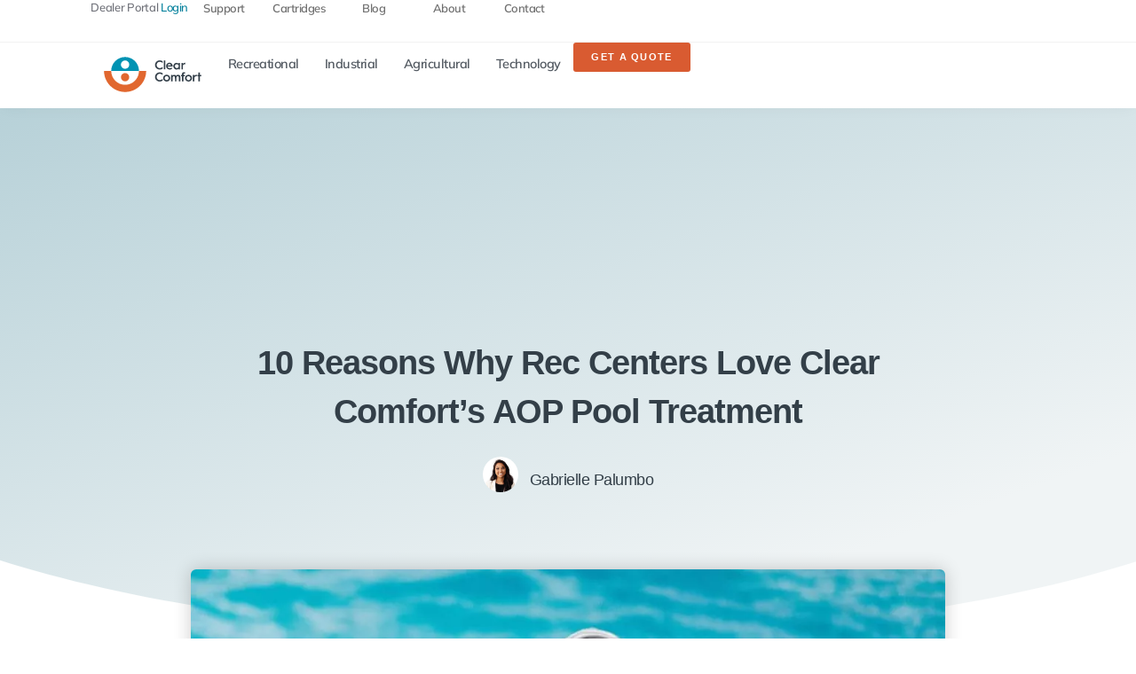

--- FILE ---
content_type: text/html; charset=UTF-8
request_url: https://clearcomfort.com/10-reasons-rec-centers-love-clear-comfort-aop-pool-treatment/
body_size: 66982
content:
<!DOCTYPE html>
<html lang="en" prefix="og: http://ogp.me/ns# fb: http://ogp.me/ns/fb#" xmlns:og="https://ogp.me/ns#" xmlns:fb="https://ogp.me/ns/fb#">
<head>
	<meta charset="UTF-8">
	<meta name="viewport" content="width=device-width, initial-scale=1.0, viewport-fit=cover" />		
<!-- Author Meta Tags by Molongui Authorship Pro, visit: https://www.molongui.com/wordpress-plugin-post-authors -->
<meta name="author" content="Gabrielle Palumbo">
<!-- /Molongui Authorship -->

<style></style>		<script type="text/javascript">
			window.tgpLazyItemsOptions = {
				visibilityOffset: 0,
				desktopEnable: true,
				mobileEnable: false			};
			window.tgpQueue = {
				nodes: [],
				add: function(id, data) {
					data = data || {};
					if (window.tgpLazyItems !== undefined) {
						if (this.nodes.length > 0) {
							window.tgpLazyItems.addNodes(this.flushNodes());
						}
						window.tgpLazyItems.addNode({
							node: document.getElementById(id),
							data: data
						});
					} else {
						this.nodes.push({
							node: document.getElementById(id),
							data: data
						});
					}
				},
				flushNodes: function() {
					return this.nodes.splice(0, this.nodes.length);
				}
			};
		</script>
		<script data-minify="1" type="text/javascript" async src="https://clearcomfort.com/wp-content/cache/min/1/wp-content/themes/thegem-elementor/js/thegem-pagespeed-lazy-items.js?ver=1767861722"></script><title>10 Reasons Rec Centers Love Clear Comfort AOP Pool Treatment</title>
<link data-rocket-preload as="style" href="https://fonts.googleapis.com/css?family=Mulish%3A200%2C300%2C400%2C500%2C600%2C700%2C800%2C900%2C200italic%2C300italic%2C400italic%2C500italic%2C600italic%2C700italic%2C800italic%2C900italic%7CMontserrat%3A100%2C200%2C300%2C400%2C500%2C600%2C700%2C800%2C900%2C100italic%2C200italic%2C300italic%2C400italic%2C500italic%2C600italic%2C700italic%2C800italic%2C900italic%7CSource%20Sans%20Pro%3A200%2C200italic%2C300%2C300italic%2C400%2C400italic%2C600%2C600italic%2C700%2C700italic%2C900%2C900italic&#038;subset=cyrillic%2Ccyrillic-ext%2Clatin%2Clatin-ext%2Cvietnamese%2Cgreek%2Cgreek-ext&#038;display=swap" rel="preload">
<link href="https://fonts.googleapis.com/css?family=Mulish%3A200%2C300%2C400%2C500%2C600%2C700%2C800%2C900%2C200italic%2C300italic%2C400italic%2C500italic%2C600italic%2C700italic%2C800italic%2C900italic%7CMontserrat%3A100%2C200%2C300%2C400%2C500%2C600%2C700%2C800%2C900%2C100italic%2C200italic%2C300italic%2C400italic%2C500italic%2C600italic%2C700italic%2C800italic%2C900italic%7CSource%20Sans%20Pro%3A200%2C200italic%2C300%2C300italic%2C400%2C400italic%2C600%2C600italic%2C700%2C700italic%2C900%2C900italic&#038;subset=cyrillic%2Ccyrillic-ext%2Clatin%2Clatin-ext%2Cvietnamese%2Cgreek%2Cgreek-ext&#038;display=swap" media="print" onload="this.media=&#039;all&#039;" rel="stylesheet">
<style id="wpr-usedcss">.tgpli-background-inited{background-image:none!important}img[data-tgpli-image-inited]{display:none!important;visibility:hidden!important}img:is([sizes=auto i],[sizes^="auto," i]){contain-intrinsic-size:3000px 1500px}.validation.failed:after{color:red;content:'Validation failed'}.validation.passed:after{color:green;content:'Validation passed'}body:has(.mepr-paywall-overlay){overflow:hidden}#page-preloader{position:fixed;left:0;right:0;top:0;bottom:0;z-index:999999;opacity:.98;background:#2c2e3d}#page-preloader.preloader-loaded .page-preloader-spin{opacity:0;-webkit-transition:.3s ease-out;transition:all .3s ease-out}#page-preloader.preloader-loaded{visibility:hidden;opacity:0;-webkit-transition:.3s ease-out;transition:all .3s ease-out}.no-js #page-preloader,.no-js .block-preloader{display:none}#page-preloader .page-preloader-spin{position:absolute;left:50%;top:50%;z-index:1001;width:80px;height:80px;margin:-40px;border-radius:50%;-moz-border-radius:50%;-webkit-border-radius:50%;border:2px solid transparent;border-top-color:#b9b7ff;-webkit-animation:2s linear infinite PreloaderSpin;animation:2s linear infinite PreloaderSpin}#page-preloader .page-preloader-spin:before{content:"";position:absolute;top:4px;left:4px;right:4px;bottom:4px;border-radius:50%;-moz-border-radius:50%;-webkit-border-radius:50%;border:2px solid transparent;border-top-color:#00bcd4;-webkit-animation:3s linear infinite PreloaderSpin;animation:3s linear infinite PreloaderSpin}#page-preloader .page-preloader-spin:after{content:"";position:absolute;top:10px;left:10px;right:10px;bottom:10px;border-radius:50%;-moz-border-radius:50%;-webkit-border-radius:50%;border:2px solid transparent;border-top-color:#a3e7f0;-webkit-animation:1.5s linear infinite PreloaderSpin;animation:1.5s linear infinite PreloaderSpin}.fancybox-slide .gem-fancybox-preloader{width:150px;height:150px;background:0 0;margin:0;margin-top:-75px;margin-left:-75px;padding:0}@-webkit-keyframes PreloaderSpin{0%{-webkit-transform:rotate(0);-ms-transform:rotate(0);transform:rotate(0)}100%{-webkit-transform:rotate(360deg);-ms-transform:rotate(360deg);transform:rotate(360deg)}}@keyframes PreloaderSpin{0%{-webkit-transform:rotate(0);-ms-transform:rotate(0);transform:rotate(0)}100%{-webkit-transform:rotate(360deg);-ms-transform:rotate(360deg);transform:rotate(360deg)}}html{font-family:sans-serif;-ms-text-size-adjust:100%;-webkit-text-size-adjust:100%}body{margin:0}article,aside,details,figcaption,figure,footer,header,hgroup,main,nav,section,summary{display:block}audio,canvas,progress,video{display:inline-block;vertical-align:baseline}audio:not([controls]){display:none;height:0}[hidden],template{display:none}a{background:0 0}a:active,a:hover{outline:0}abbr[title]{border-bottom:1px dotted}strong{font-weight:700}dfn{font-style:italic}mark{background:#ff0;color:#000}small{font-size:80%}sub,sup{font-size:75%;line-height:0;position:relative;vertical-align:baseline}sup{top:-.5em}sub{bottom:-.25em}img{border:0}svg:not(:root){overflow:hidden}figure{margin:1em 40px}hr{-moz-box-sizing:content-box;box-sizing:content-box;height:0}pre{overflow:auto}code,kbd,pre,samp{font-family:monospace,monospace;font-size:1em}button,input,optgroup,select,textarea{color:inherit;font:inherit;margin:0;outline:0}button{overflow:visible}button,select{text-transform:none}button,html input[type=button],input[type=reset],input[type=submit]{-webkit-appearance:button;cursor:pointer}button[disabled],html input[disabled]{cursor:default}button::-moz-focus-inner,input::-moz-focus-inner{border:0;padding:0}input{line-height:normal}input[type=checkbox],input[type=radio]{box-sizing:border-box;padding:0}input[type=number]::-webkit-inner-spin-button,input[type=number]::-webkit-outer-spin-button{height:auto}input[type=search]{-webkit-appearance:textfield;-moz-box-sizing:content-box;-webkit-box-sizing:content-box;box-sizing:content-box}input[type=search]::-webkit-search-cancel-button,input[type=search]::-webkit-search-decoration{-webkit-appearance:none}fieldset{border:1px solid silver;margin:0 2px;padding:.35em .625em .75em}legend{border:0;padding:0}textarea{overflow:auto}optgroup{font-weight:700}table{border-collapse:collapse;border-spacing:0}td,th{padding:0}*{-webkit-box-sizing:border-box;-moz-box-sizing:border-box;box-sizing:border-box}:after,:before{-webkit-box-sizing:border-box;-moz-box-sizing:border-box;box-sizing:border-box}html{font-size:62.5%;-webkit-tap-highlight-color:transparent}body{font-family:"Helvetica Neue",Helvetica,Arial,sans-serif;font-size:14px;line-height:1.421;color:#333;background-color:#fff}button,input,select,textarea{font-family:inherit;font-size:inherit;line-height:inherit}a{color:#428bca;text-decoration:none}a:hover{color:#2a6496;text-decoration:none}a:focus{outline:0;outline:0;outline-offset:0}figure{margin:0}img{vertical-align:middle}hr{margin-top:20px;margin-bottom:20px;border:0;border-top:1px solid #eee}.container{margin-right:auto;margin-left:auto;padding-left:21px;padding-right:21px}@media (min-width:1212px){.container{width:1212px}}.container:after,.container:before{display:table;content:" "}.container:after{clear:both}@font-face{font-family:thegem-icons;src:url('https://clearcomfort.com/wp-content/themes/thegem-elementor/fonts/thegem-icons.eot');src:url('https://clearcomfort.com/wp-content/themes/thegem-elementor/fonts/thegem-icons.eot?#iefix') format('embedded-opentype'),url('https://clearcomfort.com/wp-content/themes/thegem-elementor/fonts/thegem-icons.woff') format('woff'),url('https://clearcomfort.com/wp-content/themes/thegem-elementor/fonts/thegem-icons.ttf') format('truetype'),url('https://clearcomfort.com/wp-content/themes/thegem-elementor/fonts/thegem-icons.svg#thegem-icons') format('svg');font-weight:400;font-style:normal;font-display:swap}@font-face{font-family:thegem-socials;src:url('https://clearcomfort.com/wp-content/themes/thegem-elementor/fonts/thegem-socials.eot');src:url('https://clearcomfort.com/wp-content/themes/thegem-elementor/fonts/thegem-socials.eot?#iefix') format('embedded-opentype'),url('https://clearcomfort.com/wp-content/themes/thegem-elementor/fonts/thegem-socials.woff') format('woff'),url('https://clearcomfort.com/wp-content/themes/thegem-elementor/fonts/thegem-socials.ttf') format('truetype'),url('https://clearcomfort.com/wp-content/themes/thegem-elementor/fonts/thegem-socials.svg#thegem-socials') format('svg');font-weight:400;font-style:normal;font-display:swap}html{scroll-behavior:auto!important}body{background-attachment:fixed}p{margin:0 0 1.1em}a{-o-transition:color .3s,background-color .3s;-webkit-transition:color .3s,background-color .3s;transition:color .3s,background-color .3s}a:focus-visible{outline:Highlight auto 5px;outline:-webkit-focus-ring-color auto 5px}::placeholder{opacity:1}button{outline:0}button:focus-visible{outline:Highlight auto 5px;outline:-webkit-focus-ring-color auto 5px}h1:not(.thegem-heading):first-child{margin-top:-10px}h1{margin:1.4em 0;text-transform:uppercase;letter-spacing:.05em}h2{text-transform:uppercase;margin:1.2em 0;letter-spacing:.05em}h3{text-transform:uppercase;margin:1.13em 0;letter-spacing:.05em}h4{text-transform:uppercase;margin:1em 0;letter-spacing:.05em}h5{text-transform:uppercase;margin:.5em 0;letter-spacing:.05em}h6{text-transform:uppercase;margin:1.19em 0;letter-spacing:.05em}h1 .light,h2 .light,h3 .light,h4 .light,h5 .light,h6 .light{text-transform:uppercase;font-size:inherit;line-height:inherit}.letter-spacing{letter-spacing:.05em}.page-title-block h1,.page-title-block h2,.page-title-block h3,.page-title-block h4,.page-title-block h5,.page-title-block h6{margin:0 auto}.z-index{z-index:1000;position:relative}.elementor-text-editor>:last-child,.elementor-widget-text-editor>.elementor-widget-container>:last-child,blockquote>:last-child{margin-bottom:0}.elementor-text-editor>:first-child,.elementor-widget-text-editor>.elementor-widget-container>:first-child,blockquote>:first-child{margin-top:0}.gem-button,input[type=submit]{position:relative;display:inline-block;text-align:center;text-transform:uppercase;white-space:nowrap;border:0;vertical-align:middle;height:40px;line-height:40px;padding:0 17px;font-size:14px;margin:25px;-o-transition:.3s;-webkit-transition:.3s;transition:all .3s;border-radius:3px}.gem-button:hover{text-decoration:none}a.socials-item{display:inline-block;vertical-align:top;text-align:center;-o-transition:.3s;-webkit-transition:.3s;transition:all .3s;margin:0 5px;line-height:16px}.socials-item-icon{display:inline-block;font-family:thegem-socials;font-weight:400;width:1em;height:1em;line-height:1;font-size:16px;text-align:center;vertical-align:top;font-feature-settings:normal;font-kerning:auto;font-language-override:normal;font-size-adjust:none;font-stretch:normal;font-style:normal;font-synthesis:weight style;font-variant:normal;font-weight:400;text-rendering:auto}a .socials-item-icon{-o-transition:.3s;-webkit-transition:.3s;transition:all .3s}.socials-item-icon.facebook::before{content:'\e600'}.socials-item-icon.twitter::before{content:'\e675'}.socials-item-icon.pinterest::before{content:'\e602'}.socials-item-icon.google-plus::before{content:'\e603'}.socials-item-icon.tumblr::before{content:'\e604'}.socials-item-icon.stumbleupon::before{content:'\e605'}.socials-item-icon.wordpress::before{content:'\e606'}.socials-item-icon.instagram::before{content:'\e607'}.socials-item-icon.dribbble::before{content:'\e608'}.socials-item-icon.vimeo::before{content:'\e609'}.socials-item-icon.linkedin::before{content:'\e60a'}.socials-item-icon.rss::before{content:'\e60b'}.socials-item-icon.deviantart::before{content:'\e60c'}.socials-item-icon.share::before{content:'\e60d'}.socials-item-icon.skype::before{content:'\e60f'}.socials-item-icon.youtube::before{content:'\e610'}.socials-item-icon.flickr::before{content:'\e613'}.socials-item-icon.spotify::before{content:'\e615'}.socials-item-icon.delicious::before{content:'\e616'}.socials-item-icon.telegram::before{content:'\e645'}.socials-item-icon.vk::before{content:'\e648'}.socials-item-icon.whatsapp::before{content:'\e64b'}.socials-item-icon.ok::before{content:'\e651'}.socials-item-icon.reddit::before{content:'\e654'}.socials-item-icon.slack::before{content:'\e657'}.socials-item-icon.meetup::before{content:'\e65d'}.socials-item-icon.weibo::before{content:'\e660'}.socials-item-icon.soundcloud::before{content:'\e669'}.socials-item-icon.wechat::before{content:'\e66f'}.socials-item-icon.xing::before{content:'\e672'}.socials-item-icon.threads::before{content:'\e678'}.socials-item-icon.houzz::before{content:'\e67e'}.preloader{position:relative;height:200px}.slideshow-preloader{height:400px}.loading{position:absolute;left:0;right:0;top:0;bottom:0;z-index:2}.loading:after,.preloader:after{content:'';position:absolute;height:90px;width:90px;background:url('https://clearcomfort.com/wp-content/themes/thegem-elementor/images/preloader-1.gif') 50% 50% no-repeat #fff;top:50%;left:50%;margin-top:-45px;margin-left:-45px;border-radius:50%;-moz-border-radius:50%;-webkit-border-radius:50%}.preloader+*{padding:0!important;margin:0!important;overflow:hidden!important;opacity:0}.preloader+:not(iframe){height:0!important}.preloader+iframe{margin-top:-200px!important}.loading+*{opacity:0}input[type=date],input[type=datetime-local],input[type=datetime],input[type=email],input[type=month],input[type=number],input[type=password],input[type=range],input[type=search],input[type=tel],input[type=text],input[type=time],input[type=url],input[type=week]{padding:0 10px;max-width:100%;vertical-align:middle}textarea{padding:10px;max-width:100%;vertical-align:middle}.combobox-wrapper{position:relative;width:100%;height:38px;display:inline-block;vertical-align:middle;min-width:140px;padding-right:36px;border-radius:3px}.combobox-wrapper .combobox-text{display:block;padding:0 10px;line-height:36px;overflow:hidden;text-align:left;white-space:nowrap}.combobox-wrapper .combobox-button{width:36px;height:36px;position:absolute;right:0;top:0;cursor:pointer}.combobox-wrapper .combobox-button:before{content:'\e635';position:absolute;left:50%;top:50%;margin-left:-12px;margin-top:-12px;font-family:thegem-icons;font-style:normal;font-weight:400}.combobox-wrapper select{width:100%;cursor:pointer}#page{position:relative;overflow:clip}.page-title-block{text-align:center;background-position:50% 0;background-size:cover;padding:80px 0;position:relative}#main{position:relative;z-index:5}@media (max-width:991px){.sidebar{margin-top:3em}}#colophon{position:relative;padding:110px 0 45px;background-position:50% 0;background-size:cover;background-repeat:no-repeat}.footer-widget-area{margin-bottom:1.421em}.fullwidth-block{position:relative}body .fancybox-title-over-wrap{width:100%}.comment{position:relative}.comment .comment{margin-left:45px}.comment .comment:before{content:'';position:absolute;top:0;height:100%;border-left:1px solid #dfe5e8;left:-45px}.scroll-top-button{position:fixed;right:var(--thegem-scroll-top-button-right,40px);bottom:var(--thegem-scroll-top-button-bottom,35px);z-index:1000;opacity:0;visibility:hidden;font-size:0;line-height:0;transition:all .3s linear;-moz-transition:.3s linear;-webkit-transition:.3s linear}.scroll-top-button.visible{opacity:.5;visibility:visible}.scroll-top-button:before{font-family:var(--thegem-scroll-top-button-icon-pack,'thegem-icons');font-style:normal;content:var(--thegem-scroll-top-button-icon, '\e633');font-size:var(--thegem-scroll-top-button-icon-size, 24px);font-weight:400;display:inline-block;vertical-align:top;width:var(--thegem-scroll-top-button-size,50px);height:var(--thegem-scroll-top-button-size,50px);text-align:center;line-height:var(--thegem-scroll-top-button-size, 50px);background-color:var(--thegem-scroll-top-button-background-color,#06060f);color:var(--thegem-scroll-top-button-arrow-color,#99a9b5);border-style:var(--thegem-scroll-top-button-border-style,none);border-width:var(--thegem-scroll-top-button-border,0);border-color:var(--thegem-scroll-top-button-border-color,transparent);border-radius:var(--thegem-scroll-top-button-border-radius,transparent);box-sizing:content-box}.scroll-top-button:hover:before{background-color:var(--thegem-scroll-top-button-hover-background-color,#06060f);color:var(--thegem-scroll-top-button-hover-arrow-color,#99a9b5);border-color:var(--thegem-scroll-top-button-hover-border-color,transparent)}@media (max-width:768px){.scroll-top-button{right:0;bottom:35px}}.scroll-to-content{position:fixed;left:15px;top:-1000em;z-index:1000;padding:10px 20px;background:#fff;box-shadow:0 0 5px #555;color:#000}.scroll-to-content:focus-visible{top:15px}body .blog{margin-bottom:20px;padding-bottom:30px}:not(.gem-table):not(.cart_totals)>table:not(.shop_table):not(.group_table):not(.variations) td,:not(.gem-table):not(.cart_totals)>table:not(.shop_table):not(.group_table):not(.variations) th{padding:5px 10px}.gallery{margin-bottom:1.6em}.gem-slideshow{overflow:hidden}.gem-video-background{position:absolute;left:0;top:0;width:100%;height:100%;overflow:hidden}.gem-video-background~*{position:relative;z-index:1}.gem-video-background-inner{position:absolute;left:0;top:0;width:100%;height:100%}.gem-video-background-inner iframe,.gem-video-background-inner video{width:100%;height:100%}#fancybox-video{width:80%;height:80%;overflow:hidden;padding:0}.fancybox-inner .video-block{width:100%;height:100%;overflow:hidden}.fancybox-inner .video-block .mejs-video{width:100%!important;height:100%!important}.fullwidth-block.fullwidth-block-parallax-horizontal .fullwidth-block-background{background-position:center center}.fullwidth-block .fullwidth-block-background{position:absolute;left:0;top:0;width:100%;height:100%;z-index:1}.fullwidth-block.fullwidth-block-parallax-vertical{position:relative;overflow:hidden;-webkit-transform-style:preserve-3d;transform-style:preserve-3d}.fullwidth-block.fullwidth-block-parallax-vertical .fullwidth-block-background{background-repeat:no-repeat;background-size:cover;will-change:transform}.scroller-block{height:100vh}.page-scroller #main{-o-transition:1s;-webkit-transition:1s;transition:1s ease}.page-scroller .scroller-block{height:100vh;margin-top:0;margin-bottom:0;overflow:hidden}.page-scroller-nav-pane{position:fixed;right:50px;top:50%;-o-transform:translateY(-50%);-ms-transform:translateY(-50%);-webkit-transform:translateY(-50%);transform:translateY(-50%);z-index:10}.page-scroller-nav-item{display:block;height:10px;width:10px;border:2px solid #fff;border-radius:50%;margin:10px 0;-o-transition:.3s;-webkit-transition:.3s;transition:all .3s}.page-scroller-nav-item.active{background-color:#fff}@media (min-width:768px){body.page-scroller:not(.compose-mode),body.page-scroller:not(.compose-mode) #page{height:100vh;position:relative}body.page-scroller:not(.page-scroller-mobile) #page #site-header.fixed.shrink{background-color:transparent;-webkit-box-shadow:none;box-shadow:none}}@media (max-width:767px){body.page-scroller:not(.page-scroller-mobile){overflow:visible!important}.page-scroller:not(.page-scroller-mobile) #main{-webkit-transform:none!important;transform:none!important;-o-transition:none;-webkit-transition:none;transition:0s ease}.page-scroller:not(.page-scroller-mobile) .scroller-block{height:auto}.page-scroller:not(.page-scroller-mobile) .page-scroller-nav-pane{display:none}.page-scroller-nav-pane{right:15px}}img[class*=wp-image-]{max-width:100%;height:auto}body.search .page-title-block{padding-top:45px;padding-bottom:20px}.disable-hover{pointer-events:none!important}body .fancybox-caption,body .fancybox-caption-wrap{padding:0;background:0 0}body .fancybox-caption-wrap .fancybox-caption{border:0}.fancybox-slide.thegem-fancybox-video .fancybox-content{max-width:80%;max-height:80%;margin:0}.fancybox-slide.fancybox-popup-wrapper{display:flex;overflow-x:hidden}.fancybox-content.gem-popup{margin:auto;overflow:visible}.fancybox-container.popup-overlay .fancybox-bg{transition-timing-function:linear}.portfolio .caption{display:block}#lazy-loading-point{font-size:0;line-height:1;height:0;overflow:hidden}.custom-title-background.fullwidth-block-parallax-vertical .fullwidth-block-background{background-attachment:scroll}.custom-title-background.fullwidth-block-parallax-horizontal .fullwidth-block-background{background-position:center center}.custom-title-background .fullwidth-block-background{position:absolute;left:0;top:0;width:100%;height:100%;z-index:1}.custom-title-background .gem-video-background{z-index:2}.elementor-row{width:100%;display:flex}@media (max-width:1024px){.elementor-row{flex-wrap:wrap}.elementor-widget-wrap .elementor-element.elementor-widget-tablet__width-initial{max-width:100%}}.elementor-section.elementor-section-stretched .elementor-container.elementor-column-gap-thegem{padding:0 21px}.elementor-inner-section .elementor-container.elementor-column-gap-thegem{padding:0}.elementor-section.elementor-section-boxed>.elementor-container.elementor-column-gap-thegem{max-width:1212px}.elementor-column-gap-thegem>.elementor-row{margin:0 -21px;width:calc(100% + 42px)}.elementor-column-gap-thegem>.elementor-row>.elementor-column>.elementor-element-populated>.elementor-widget-wrap,.elementor-column-gap-thegem>.elementor-row>.elementor-column>.elementor-widget-wrap{padding:10px 21px}.elementor-widget-heading .default.elementor-heading-title{line-height:inherit}.header-sticky-template .e-con .elementor-element:not(.e-con),.site-header .e-con .elementor-element:not(.e-con){padding-left:5px;padding-right:5px}.widget_archive li{list-style:none;padding-top:12px;padding-left:16px;padding-bottom:12px}.widget_archive li:nth-child(odd){background-color:#f7f9f8}.widget_archive ul{padding-left:0}.widget_archive a{text-transform:capitalize}.widget_archive ul{margin-bottom:0}.footer-widget-area .posts{margin-top:-19px}.widget.Facebook div{padding:20px}.post-footer-sharing{display:inline-block;position:relative}.sharing-popup{position:absolute;visibility:hidden;opacity:0;bottom:50px;border-radius:25px;height:50px;line-height:50px;padding:0 25px;white-space:nowrap;-o-transition:.5s;-webkit-transition:.5s;transition:all .5s;left:-20px;margin-bottom:-10px}article.sticky .sharing-popup{bottom:70px;left:-10px}.sharing-popup.active{visibility:visible;opacity:1;margin-bottom:0}.sharing-popup a.socials-item{vertical-align:top}.inline{display:block}.widget_categories li li a:before{content:'';width:6px;display:block;height:6px;float:left;margin-top:10px;margin-right:12px}.widget_categories ul{list-style:none;margin:0;padding:0}.widget_categories>ul>li>a{padding-left:18px}.widget_categories>ul>li{padding:12px 12px 12px 0}.widget_categories>ul>li>a{text-transform:uppercase}.widget_categories>ul>li>ul{margin:12px -12px -12px 0}.widget_categories>ul>li>ul>li{padding:12px 12px 12px 20px}.widget_categories>ul>li>ul>li>ul{margin:12px -12px -12px -20px}.widget_categories>ul>li>ul>li li{padding:10px 15px 10px 40px}.widget_categories>ul>li>ul>li>ul ul{margin:10px -15px -10px -20px}.widget .blog{padding-bottom:0}.widget_categories ul ul ul{background-color:#e8ecef}@media(max-width:1024px){.fullwidth-block.fullwidth-block-parallax-vertical{background-attachment:scroll}}.thegem-te-socials-sharing{position:relative}.thegem-te-socials-sharing .socials-sharing{position:relative;display:flex}.thegem-te-socials-sharing .socials-sharing ul{position:relative;display:flex;align-items:center;flex-wrap:wrap;flex:auto;margin-top:0;margin-bottom:0;margin-left:-5px;margin-right:-5px;padding:0;list-style-type:none}.thegem-te-socials-sharing .socials-sharing ul li{padding-left:5px;padding-right:5px;margin-top:5px;margin-bottom:5px}.thegem-te-socials-sharing.socials-sharing--justify .socials-sharing ul{justify-content:space-between}.thegem-te-socials-sharing .socials-sharing .socials-item{display:flex;align-items:center;justify-content:center;line-height:1;color:var(--thegem-to-socials-sharing-color)}.thegem-te-socials-sharing .socials-sharing .socials-item.facebook:hover{color:#4e64b5;border-color:#4e64b5}.thegem-te-socials-sharing .socials-sharing .socials-item.twitter:hover{color:#00aced;border-color:#00aced}.thegem-te-socials-sharing .socials-sharing .socials-item.pinterest:hover{color:#ff5757;border-color:#ff5757}.thegem-te-socials-sharing .socials-sharing .socials-item.tumblr:hover{color:#456988;border-color:#456988}.thegem-te-socials-sharing .socials-sharing .socials-item.instagram:hover{color:#9a8f62;border-color:#9a8f62}.thegem-te-socials-sharing .socials-sharing .socials-item.linkedin:hover{color:#0288d1;border-color:#0288d1}.thegem-te-socials-sharing .socials-sharing .socials-item.youtube:hover{color:#c82929;border-color:#c82929}.thegem-te-socials-sharing .socials-sharing .socials-item.telegram:hover{color:#2ca5e0;border-color:#2ca5e0}.thegem-te-socials-sharing .socials-sharing .socials-item.vk:hover{color:#5181b8;border-color:#5181b8}.thegem-te-socials-sharing .socials-sharing .socials-item.whatsapp:hover{color:#30b220;border-color:#30b220}.thegem-te-socials-sharing .socials-sharing .socials-item.ok:hover{color:#df8733;border-color:#df8733}.thegem-te-socials-sharing .socials-sharing .socials-item.reddit:hover{color:#ff4500;border-color:#ff4500}.thegem-te-socials-sharing .socials-sharing .socials-item.xing:hover{color:#046064;border-color:#046064}.thegem-te-socials-sharing .socials-sharing .socials-item.skype:hover{color:#00aff0;border-color:#00aff0}.thegem-te-socials-sharing .socials-sharing .socials-item-icon{transition:none}.thegem-te-socials-sharing.socials-sharing--tiny .socials-sharing .socials-item-icon{font-size:16px}.thegem-te-loop-product-add-to-cart .cart i.default:before{content:"\e660";font-style:normal;font-family:thegem-icons;font-weight:400;-webkit-font-smoothing:initial;vertical-align:middle}.thegem-te-loop-product-add-to-cart .cart.variable-type-button i.default:before{content:"\e661";font-style:normal;font-family:thegem-icons;font-weight:400;-webkit-font-smoothing:initial}.thegem-te-loop-product-rating .product-rating{display:flex;align-items:center;justify-content:flex-start;width:100%;gap:5px}.thegem-te-loop-product-rating .product-rating .star-rating{font-family:thegem-icons;font-style:normal;font-size:18px;height:1em;line-height:1em;overflow:hidden;position:relative;width:5em;margin:0}.thegem-te-loop-product-rating .product-rating .star-rating:before{content:'\e61a\e61a\e61a\e61a\e61a';float:left;left:0;position:absolute;top:-1px;color:var(--thegem-to-product-rating-stars-base-color,#b6c6c9)}.thegem-te-loop-product-rating .product-rating .star-rating span{float:left;left:0;overflow:hidden;padding-top:1.5em;position:absolute;top:-1px}.thegem-te-loop-product-rating .product-rating .star-rating>span:before{content:'\e61a\e61a\e61a\e61a\e61a';left:0;position:absolute;top:0;color:var(--thegem-to-product-rating-stars-rated-color,#ffc107)}blockquote{margin:0;font-size:24px;line-height:37px;padding:67px 87px;background-color:#f3f5f6;position:relative}blockquote:after{position:absolute;font-family:thegem-icons;font-style:normal;content:'\e60c';font-size:76px;line-height:37px;font-weight:400;right:67px;bottom:7px;color:#a3e7f0}.widget .combobox-wrapper .combobox-button:before{margin-top:-11px}.widget_categories>ul>li>a{text-transform:uppercase;letter-spacing:.05em}.widget_categories ul ul ul{font-size:14px}.widget_categories ul ul ul ul ul{background-color:#d4dfe3}#colophon .combobox-wrapper{background-color:#181828!important;border:1px solid #394050!important}#colophon .widget_categories>ul,#colophon .widget_categories>ul li{border-color:#394050}#colophon .widget_archive li,#colophon .widget_archive li:nth-child(odd){background-color:transparent}#colophon .widget_archive ul li{border-top:1px solid #394050}#colophon .widget_archive ul{border-left:1px solid #394050;border-right:1px solid #394050;border-bottom:1px solid #394050}#colophon .widget_categories ul ul{background-color:#2c2e3d}.widget :after,.widget :before,.widget a,.widget a:hover{-o-transition:.2s linear;-webkit-transition:.2s linear;transition:all .2s linear}@font-face{font-display:swap;font-family:Montserrat;font-style:normal;font-weight:100;src:url(https://fonts.gstatic.com/s/montserrat/v31/JTUSjIg1_i6t8kCHKm459Wlhyw.woff2) format('woff2');unicode-range:U+0000-00FF,U+0131,U+0152-0153,U+02BB-02BC,U+02C6,U+02DA,U+02DC,U+0304,U+0308,U+0329,U+2000-206F,U+20AC,U+2122,U+2191,U+2193,U+2212,U+2215,U+FEFF,U+FFFD}@font-face{font-display:swap;font-family:Montserrat;font-style:normal;font-weight:200;src:url(https://fonts.gstatic.com/s/montserrat/v31/JTUSjIg1_i6t8kCHKm459Wlhyw.woff2) format('woff2');unicode-range:U+0000-00FF,U+0131,U+0152-0153,U+02BB-02BC,U+02C6,U+02DA,U+02DC,U+0304,U+0308,U+0329,U+2000-206F,U+20AC,U+2122,U+2191,U+2193,U+2212,U+2215,U+FEFF,U+FFFD}@font-face{font-display:swap;font-family:Montserrat;font-style:normal;font-weight:300;src:url(https://fonts.gstatic.com/s/montserrat/v31/JTUSjIg1_i6t8kCHKm459Wlhyw.woff2) format('woff2');unicode-range:U+0000-00FF,U+0131,U+0152-0153,U+02BB-02BC,U+02C6,U+02DA,U+02DC,U+0304,U+0308,U+0329,U+2000-206F,U+20AC,U+2122,U+2191,U+2193,U+2212,U+2215,U+FEFF,U+FFFD}@font-face{font-display:swap;font-family:Montserrat;font-style:normal;font-weight:400;src:url(https://fonts.gstatic.com/s/montserrat/v31/JTUSjIg1_i6t8kCHKm459Wlhyw.woff2) format('woff2');unicode-range:U+0000-00FF,U+0131,U+0152-0153,U+02BB-02BC,U+02C6,U+02DA,U+02DC,U+0304,U+0308,U+0329,U+2000-206F,U+20AC,U+2122,U+2191,U+2193,U+2212,U+2215,U+FEFF,U+FFFD}@font-face{font-display:swap;font-family:Montserrat;font-style:normal;font-weight:500;src:url(https://fonts.gstatic.com/s/montserrat/v31/JTUSjIg1_i6t8kCHKm459Wlhyw.woff2) format('woff2');unicode-range:U+0000-00FF,U+0131,U+0152-0153,U+02BB-02BC,U+02C6,U+02DA,U+02DC,U+0304,U+0308,U+0329,U+2000-206F,U+20AC,U+2122,U+2191,U+2193,U+2212,U+2215,U+FEFF,U+FFFD}@font-face{font-display:swap;font-family:Montserrat;font-style:normal;font-weight:600;src:url(https://fonts.gstatic.com/s/montserrat/v31/JTUSjIg1_i6t8kCHKm459Wlhyw.woff2) format('woff2');unicode-range:U+0000-00FF,U+0131,U+0152-0153,U+02BB-02BC,U+02C6,U+02DA,U+02DC,U+0304,U+0308,U+0329,U+2000-206F,U+20AC,U+2122,U+2191,U+2193,U+2212,U+2215,U+FEFF,U+FFFD}@font-face{font-display:swap;font-family:Montserrat;font-style:normal;font-weight:700;src:url(https://fonts.gstatic.com/s/montserrat/v31/JTUSjIg1_i6t8kCHKm459Wlhyw.woff2) format('woff2');unicode-range:U+0000-00FF,U+0131,U+0152-0153,U+02BB-02BC,U+02C6,U+02DA,U+02DC,U+0304,U+0308,U+0329,U+2000-206F,U+20AC,U+2122,U+2191,U+2193,U+2212,U+2215,U+FEFF,U+FFFD}@font-face{font-display:swap;font-family:Montserrat;font-style:normal;font-weight:800;src:url(https://fonts.gstatic.com/s/montserrat/v31/JTUSjIg1_i6t8kCHKm459Wlhyw.woff2) format('woff2');unicode-range:U+0000-00FF,U+0131,U+0152-0153,U+02BB-02BC,U+02C6,U+02DA,U+02DC,U+0304,U+0308,U+0329,U+2000-206F,U+20AC,U+2122,U+2191,U+2193,U+2212,U+2215,U+FEFF,U+FFFD}@font-face{font-display:swap;font-family:Montserrat;font-style:normal;font-weight:900;src:url(https://fonts.gstatic.com/s/montserrat/v31/JTUSjIg1_i6t8kCHKm459Wlhyw.woff2) format('woff2');unicode-range:U+0000-00FF,U+0131,U+0152-0153,U+02BB-02BC,U+02C6,U+02DA,U+02DC,U+0304,U+0308,U+0329,U+2000-206F,U+20AC,U+2122,U+2191,U+2193,U+2212,U+2215,U+FEFF,U+FFFD}@font-face{font-display:swap;font-family:Mulish;font-style:italic;font-weight:200;src:url(https://fonts.gstatic.com/s/mulish/v18/1Pttg83HX_SGhgqk2jovaqQ.woff2) format('woff2');unicode-range:U+0000-00FF,U+0131,U+0152-0153,U+02BB-02BC,U+02C6,U+02DA,U+02DC,U+0304,U+0308,U+0329,U+2000-206F,U+20AC,U+2122,U+2191,U+2193,U+2212,U+2215,U+FEFF,U+FFFD}@font-face{font-display:swap;font-family:Mulish;font-style:italic;font-weight:300;src:url(https://fonts.gstatic.com/s/mulish/v18/1Pttg83HX_SGhgqk2jovaqQ.woff2) format('woff2');unicode-range:U+0000-00FF,U+0131,U+0152-0153,U+02BB-02BC,U+02C6,U+02DA,U+02DC,U+0304,U+0308,U+0329,U+2000-206F,U+20AC,U+2122,U+2191,U+2193,U+2212,U+2215,U+FEFF,U+FFFD}@font-face{font-display:swap;font-family:Mulish;font-style:italic;font-weight:400;src:url(https://fonts.gstatic.com/s/mulish/v18/1Pttg83HX_SGhgqk2jovaqQ.woff2) format('woff2');unicode-range:U+0000-00FF,U+0131,U+0152-0153,U+02BB-02BC,U+02C6,U+02DA,U+02DC,U+0304,U+0308,U+0329,U+2000-206F,U+20AC,U+2122,U+2191,U+2193,U+2212,U+2215,U+FEFF,U+FFFD}@font-face{font-display:swap;font-family:Mulish;font-style:italic;font-weight:500;src:url(https://fonts.gstatic.com/s/mulish/v18/1Pttg83HX_SGhgqk2jovaqQ.woff2) format('woff2');unicode-range:U+0000-00FF,U+0131,U+0152-0153,U+02BB-02BC,U+02C6,U+02DA,U+02DC,U+0304,U+0308,U+0329,U+2000-206F,U+20AC,U+2122,U+2191,U+2193,U+2212,U+2215,U+FEFF,U+FFFD}@font-face{font-display:swap;font-family:Mulish;font-style:italic;font-weight:600;src:url(https://fonts.gstatic.com/s/mulish/v18/1Pttg83HX_SGhgqk2jovaqQ.woff2) format('woff2');unicode-range:U+0000-00FF,U+0131,U+0152-0153,U+02BB-02BC,U+02C6,U+02DA,U+02DC,U+0304,U+0308,U+0329,U+2000-206F,U+20AC,U+2122,U+2191,U+2193,U+2212,U+2215,U+FEFF,U+FFFD}@font-face{font-display:swap;font-family:Mulish;font-style:italic;font-weight:700;src:url(https://fonts.gstatic.com/s/mulish/v18/1Pttg83HX_SGhgqk2jovaqQ.woff2) format('woff2');unicode-range:U+0000-00FF,U+0131,U+0152-0153,U+02BB-02BC,U+02C6,U+02DA,U+02DC,U+0304,U+0308,U+0329,U+2000-206F,U+20AC,U+2122,U+2191,U+2193,U+2212,U+2215,U+FEFF,U+FFFD}@font-face{font-display:swap;font-family:Mulish;font-style:italic;font-weight:800;src:url(https://fonts.gstatic.com/s/mulish/v18/1Pttg83HX_SGhgqk2jovaqQ.woff2) format('woff2');unicode-range:U+0000-00FF,U+0131,U+0152-0153,U+02BB-02BC,U+02C6,U+02DA,U+02DC,U+0304,U+0308,U+0329,U+2000-206F,U+20AC,U+2122,U+2191,U+2193,U+2212,U+2215,U+FEFF,U+FFFD}@font-face{font-display:swap;font-family:Mulish;font-style:italic;font-weight:900;src:url(https://fonts.gstatic.com/s/mulish/v18/1Pttg83HX_SGhgqk2jovaqQ.woff2) format('woff2');unicode-range:U+0000-00FF,U+0131,U+0152-0153,U+02BB-02BC,U+02C6,U+02DA,U+02DC,U+0304,U+0308,U+0329,U+2000-206F,U+20AC,U+2122,U+2191,U+2193,U+2212,U+2215,U+FEFF,U+FFFD}@font-face{font-display:swap;font-family:Mulish;font-style:normal;font-weight:200;src:url(https://fonts.gstatic.com/s/mulish/v18/1Ptvg83HX_SGhgqk3wot.woff2) format('woff2');unicode-range:U+0000-00FF,U+0131,U+0152-0153,U+02BB-02BC,U+02C6,U+02DA,U+02DC,U+0304,U+0308,U+0329,U+2000-206F,U+20AC,U+2122,U+2191,U+2193,U+2212,U+2215,U+FEFF,U+FFFD}@font-face{font-display:swap;font-family:Mulish;font-style:normal;font-weight:300;src:url(https://fonts.gstatic.com/s/mulish/v18/1Ptvg83HX_SGhgqk3wot.woff2) format('woff2');unicode-range:U+0000-00FF,U+0131,U+0152-0153,U+02BB-02BC,U+02C6,U+02DA,U+02DC,U+0304,U+0308,U+0329,U+2000-206F,U+20AC,U+2122,U+2191,U+2193,U+2212,U+2215,U+FEFF,U+FFFD}@font-face{font-display:swap;font-family:Mulish;font-style:normal;font-weight:400;src:url(https://fonts.gstatic.com/s/mulish/v18/1Ptvg83HX_SGhgqk3wot.woff2) format('woff2');unicode-range:U+0000-00FF,U+0131,U+0152-0153,U+02BB-02BC,U+02C6,U+02DA,U+02DC,U+0304,U+0308,U+0329,U+2000-206F,U+20AC,U+2122,U+2191,U+2193,U+2212,U+2215,U+FEFF,U+FFFD}@font-face{font-display:swap;font-family:Mulish;font-style:normal;font-weight:500;src:url(https://fonts.gstatic.com/s/mulish/v18/1Ptvg83HX_SGhgqk3wot.woff2) format('woff2');unicode-range:U+0000-00FF,U+0131,U+0152-0153,U+02BB-02BC,U+02C6,U+02DA,U+02DC,U+0304,U+0308,U+0329,U+2000-206F,U+20AC,U+2122,U+2191,U+2193,U+2212,U+2215,U+FEFF,U+FFFD}@font-face{font-display:swap;font-family:Mulish;font-style:normal;font-weight:600;src:url(https://fonts.gstatic.com/s/mulish/v18/1Ptvg83HX_SGhgqk3wot.woff2) format('woff2');unicode-range:U+0000-00FF,U+0131,U+0152-0153,U+02BB-02BC,U+02C6,U+02DA,U+02DC,U+0304,U+0308,U+0329,U+2000-206F,U+20AC,U+2122,U+2191,U+2193,U+2212,U+2215,U+FEFF,U+FFFD}@font-face{font-display:swap;font-family:Mulish;font-style:normal;font-weight:700;src:url(https://fonts.gstatic.com/s/mulish/v18/1Ptvg83HX_SGhgqk3wot.woff2) format('woff2');unicode-range:U+0000-00FF,U+0131,U+0152-0153,U+02BB-02BC,U+02C6,U+02DA,U+02DC,U+0304,U+0308,U+0329,U+2000-206F,U+20AC,U+2122,U+2191,U+2193,U+2212,U+2215,U+FEFF,U+FFFD}@font-face{font-display:swap;font-family:Mulish;font-style:normal;font-weight:800;src:url(https://fonts.gstatic.com/s/mulish/v18/1Ptvg83HX_SGhgqk3wot.woff2) format('woff2');unicode-range:U+0000-00FF,U+0131,U+0152-0153,U+02BB-02BC,U+02C6,U+02DA,U+02DC,U+0304,U+0308,U+0329,U+2000-206F,U+20AC,U+2122,U+2191,U+2193,U+2212,U+2215,U+FEFF,U+FFFD}@font-face{font-display:swap;font-family:Mulish;font-style:normal;font-weight:900;src:url(https://fonts.gstatic.com/s/mulish/v18/1Ptvg83HX_SGhgqk3wot.woff2) format('woff2');unicode-range:U+0000-00FF,U+0131,U+0152-0153,U+02BB-02BC,U+02C6,U+02DA,U+02DC,U+0304,U+0308,U+0329,U+2000-206F,U+20AC,U+2122,U+2191,U+2193,U+2212,U+2215,U+FEFF,U+FFFD}.widget_categories>ul>li>a,body .title .light,body h1,body h1 .light,body h2,body h2 .light,body h3,body h3 .light,body h4,body h4 .light,body h5,body h5 .light,body h6,body h6 .light{text-transform:none}@media (min-width:768px) and (max-width:979px){#primary-navigation .menu-toggle{display:inline-block}#primary-navigation .hamburger-toggle,#primary-navigation .overlay-toggle{display:none}#page.vertical-header #site-header-wrapper{position:static;width:100%;padding:0}#page.vertical-header #site-header .primary-navigation{display:table-cell}#page #site-header .primary-navigation{display:table-cell;text-align:right}#page.vertical-header{padding-left:0}#page.vertical-header #site-header-wrapper{margin-left:0}}:root{--thegem-to-menu-font-family:Montserrat}.widget_categories>ul>li>a{font-family:Montserrat}:root{--thegem-to-menu-font-style:normal;--thegem-to-menu-font-weight:700}.widget_categories>ul>li>a{font-style:normal;font-weight:700}:root{--thegem-to-menu-font-size:14px}.widget_categories>ul>li>a{font-size:14px}:root{--thegem-to-menu-line-height:20px}.widget_categories>ul>li>a{line-height:20px}:root{--thegem-to-menu-text-transform:none}.widget_categories>ul>li>a{text-transform:none}:root{--thegem-to-submenu-font-family:Mulish}.widget_categories>ul{font-family:Mulish}.primary-navigation.responsive li a{font-family:Mulish}:root{--thegem-to-submenu-font-style:normal;--thegem-to-submenu-font-weight:normal}.widget_categories>ul{font-style:normal;font-weight:400}.primary-navigation.responsive li a{font-style:normal;font-weight:400}:root{--thegem-to-submenu-font-size:14px}.widget_categories>ul{font-size:14px}.primary-navigation.responsive li a{font-size:14px}:root{--thegem-to-submenu-line-height:20px}.widget_categories>ul{line-height:20px}.primary-navigation.responsive li a{line-height:20px}:root{--thegem-to-submenu-text-transform:none}.primary-navigation.responsive li a,.widget_categories>ul{text-transform:none}:root{--thegem-to-overlay-menu-font-family:'Mulish'}:root{--thegem-to-overlay-menu-font-style:normal;--thegem-to-overlay-menu-font-weight:normal}:root{--thegem-to-overlay-menu-font-size:30px}:root{--thegem-to-overlay-menu-line-height:59px}:root{--thegem-to-overlay-menu-text-transform:none}:root{--thegem-to-styled-subtitle-font-family:'Futura Std Medium'}:root{--thegem-to-styled-subtitle-font-style:normal;--thegem-to-styled-subtitle-font-weight:normal}:root{--thegem-to-styled-subtitle-font-size:24px}:root{--thegem-to-styled-subtitle-line-height:32px}:root{--thegem-to-styled-subtitle-text-transform:none}:root{--thegem-to-h1-font-family:'Futura Std Bold'}h1{font-family:'Futura Std Bold'}:root{--thegem-to-h1-font-style:normal;--thegem-to-h1-font-weight:normal}h1{font-style:normal;font-weight:400}:root{--thegem-to-h1-font-size:48px}h1{font-size:48px}:root{--thegem-to-h1-line-height:64px}.elementor-widget-heading h1.elementor-heading-title,h1{line-height:64px}@media (max-width:1000px){h1{font-size:4.8vw}.elementor-widget-heading h1.elementor-heading-title,h1{line-height:6.4vw}}@media (max-width:1199px){:root{--thegem-to-h1-font-size:36px}h1{font-size:36px}:root{--thegem-to-h1-line-height:53px}.elementor-widget-heading h1.elementor-heading-title,h1{line-height:53px}}@media (max-width:767px){:root{--thegem-to-overlay-menu-font-size:23px}:root{--thegem-to-overlay-menu-line-height:44px}:root{--thegem-to-h1-font-size:28px}h1{font-size:28px}:root{--thegem-to-h1-line-heigh:42px}.elementor-widget-heading h1.elementor-heading-title,h1{line-height:42px}}:root{--thegem-to-h1-text-transform:none}h1{text-transform:none}:root{--thegem-to-h2-font-family:'Futura Std Bold'}h2{font-family:'Futura Std Bold'}:root{--thegem-to-h2-font-style:normal;--thegem-to-h2-font-weight:normal}h2{font-style:normal;font-weight:400}:root{--thegem-to-h2-font-size:32px}h2{font-size:32px}:root{--thegem-to-h2-line-height:48px}.elementor-widget-heading h2.elementor-heading-title,h2{line-height:48px}@media (max-width:1000px){h2{font-size:3.2vw}.elementor-widget-heading h2.elementor-heading-title,h2{line-height:4.8vw}}:root{--thegem-to-h2-text-transform:none}h2{text-transform:none}:root{--thegem-to-h3-font-family:'Futura Std Bold'}h3{font-family:'Futura Std Bold'}:root{--thegem-to-h3-font-style:normal;--thegem-to-h3-font-weight:400}h3{font-style:normal;font-weight:400}:root{--thegem-to-h3-font-size:28px}h3{font-size:28px}:root{--thegem-to-h3-line-height:40px}.elementor-widget-heading h3.elementor-heading-title,h3{line-height:40px}:root{--thegem-to-h3-text-transform:none}h3{text-transform:none}:root{--thegem-to-h4-font-family:'Futura Std Medium'}h4{font-family:'Futura Std Medium'}:root{--thegem-to-h4-font-style:normal;--thegem-to-h4-font-weight:normal}h4{font-style:normal;font-weight:400}:root{--thegem-to-h4-font-size:24px}h4{font-size:24px}:root{--thegem-to-h4-line-height:34px}.elementor-widget-heading h4.elementor-heading-title,h4{line-height:34px}:root{--thegem-to-h4-text-transform:none}h4{text-transform:none}:root{--thegem-to-h4-letter-spacing:0px}h4{letter-spacing:0}:root{--thegem-to-h5-font-family:'Futura Std Medium'}h5{font-family:'Futura Std Medium'}:root{--thegem-to-h5-font-style:normal;--thegem-to-h5-font-weight:normal}h5{font-style:normal;font-weight:400}:root{--thegem-to-h5-font-size:19px}h5{font-size:19px}:root{--thegem-to-h5-line-height:32px}.elementor-widget-heading h5.elementor-heading-title,h5{line-height:32px}:root{--thegem-to-h5-text-transform:none}h5{text-transform:none}:root{--thegem-to-h6-font-family:'Futura Std Bold'}h6{font-family:'Futura Std Bold'}:root{--thegem-to-h6-font-style:normal;--thegem-to-h6-font-weight:normal}h6{font-style:normal;font-weight:400}:root{--thegem-to-h6-font-size:14px;--thegem-to-h6-font-size-small:12.25px;--thegem-to-h6-font-size-tiny:6.16px}h6{font-size:14px}:root{--thegem-to-h6-line-height:24px;--thegem-to-h6-line-height-small:21px}.elementor-widget-heading h6.elementor-heading-title,h6{line-height:24px}:root{--thegem-to-h6-text-transform:none}h6{text-transform:none}:root{--thegem-to-xlarge-title-font-family:'Futura Std Bold'}:root{--thegem-to-xlarge-title-font-style:normal;--thegem-to-xlarge-title-font-weight:normal}:root{--thegem-to-xlarge-title-font-size:72px}:root{--thegem-to-xlarge-title-line-height:90px}:root{--thegem-to-xlarge-title-text-transform:uppercase}:root{--thegem-to-light-title-font-family:'Futura Std Medium'}.title .light,h1 .light,h1.light,h2 .light,h2.light,h3 .light,h3.light,h4 .light,h4.light,h5 .light,h5.light,h6 .light,h6.light{font-family:'Futura Std Medium'}:root{--thegem-to-light-title-font-style:normal;--thegem-to-light-title-font-weight:normal}.title .light,h1 .light,h1.light,h2 .light,h2.light,h3 .light,h3.light,h4 .light,h4.light,h5 .light,h5.light,h6 .light,h6.light{font-style:normal;font-weight:400}:root{--thegem-to-body-font-family:Mulish;--thegem-to-body-tiny-font-family:Mulish}.widget_archive li,body,option{font-family:Mulish}:root{--thegem-to-body-font-style:normal;--thegem-to-body-font-weight:normal;--thegem-to-body-tiny-font-style:normal;--thegem-to-body-tiny-font-weight:normal}body,option{font-style:normal;font-weight:400}:root{--thegem-to-body-font-size:16px;--thegem-to-body-tiny-font-size:14px;--thegem-to-body-sup-font-size:11px}body,option{font-size:16px}:root{--thegem-to-body-line-height:24px;--thegem-to-body-tiny-line-height:21px}body,option{line-height:24px}@media (max-width:1199px){body,option{font-size:16px}body,option{line-height:25px}}:root{--thegem-to-body-text-transform:none;--thegem-to-body-tiny-text-transform:none}body,option{text-transform:none}:root{--thegem-to-button-font-family:'Futura Std Bold'}.gem-button,input[type=submit]{font-family:'Futura Std Bold'}:root{--thegem-to-button-font-style:normal;--thegem-to-button-font-weight:normal}.gem-button,input[type=submit]{font-style:normal;font-weight:400}:root{--thegem-to-button-text-transform:uppercase}.gem-button,input[type=submit]{text-transform:uppercase}.fancybox-title .slide-info-title{font-family:'Futura Std Bold'}.fancybox-title .slide-info-title{font-style:normal;font-weight:400}.fancybox-title .slide-info-title{font-size:16px}.fancybox-title .slide-info-title{line-height:24px}.fancybox-title .slide-info-title{letter-spacing:0}.fancybox-title .slide-info-summary{font-family:Mulish}.fancybox-title .slide-info-summary{font-style:normal;font-weight:400}.fancybox-title .slide-info-summary{font-size:16px}.fancybox-title .slide-info-summary{line-height:24px}.fancybox-title .slide-info-summary{letter-spacing:0}:root{--thegem-to-tabs-title-font-family:Mulish}:root{--thegem-to-tabs-title-font-style:normal;--thegem-to-tabs-title-font-weight:700}:root{--thegem-to-tabs-title-font-size:16px}:root{--thegem-to-tabs-title-line-height:25px}:root{--thegem-to-tabs-title-text-transform:uppercase}:root{--thegem-to-tabs-title-thin-font-family:'Mulish'}:root{--thegem-to-tabs-title-thin-font-style:normal;--thegem-to-tabs-title-thin-font-weight:normal}:root{--thegem-to-tabs-title-thin-font-size:16px}:root{--thegem-to-tabs-title-thin-line-height:25px}:root{--thegem-to-tabs-title-thin-text-transform:uppercase}:root{--styled-bg-color:#ffffff}.widget_categories ul ul{background-color:#fff}:root{--thegem-to-styled-color3:#D95B31FF;--thegem-to-styled-color3-03:#D95B31FF4d}.widget_categories li li li a:hover{color:#d95B31FF}.widget_categories li li li a:hover:before,.widget_categories ul li li li a:hover:before{background-color:#d95B31FF}:root{--thegem-to-styled-color4:#515860FF}:root{--thegem-to-box-border-color:#b7d1d8}:not(.gem-table):not(.cart_totals)>table:not(.shop_table):not(.group_table):not(.variations) td,:not(.gem-table):not(.cart_totals)>table:not(.shop_table):not(.group_table):not(.variations) th{border:1px solid #b7d1d8}.portfolio.extended-products-grid .portfolio-item.product .wrap>.caption,.portfolio.extended-products-grid .portfolio-item.product .wrap>.image{border-color:#b7d1d8}.widget_categories>ul{border-bottom:1px solid #b7d1d8}.widget_categories li{border-top:1px solid #b7d1d8}.widget_categories>ul{border-left:1px solid #b7d1d8}.widget_categories>ul{border-right:1px solid #b7d1d8}.sharing-popup{background-color:#b7d1d8}:root{--thegem-to-mobile-menu-font-family:Mulish}#primary-navigation.responsive #primary-menu li>a{font-family:Mulish}:root{--thegem-to-mobile-menu-font-style:normal;--thegem-to-mobile-menu-font-weight:700}#primary-navigation.responsive #primary-menu li>a{font-style:normal;font-weight:700}:root{--thegem-to-mobile-menu-font-size:24px}#primary-navigation.responsive #primary-menu li>a{font-size:24px}:root{--thegem-to-mobile-menu-line-height:48px}#primary-navigation.responsive #primary-menu li>a{line-height:48px}:root{--thegem-to-mobile-menu-text-transform:none}#primary-navigation.responsive #primary-menu li>a{text-transform:none}:root{--thegem-to-mobile-menu-bg-color:#ffffff}:root{--thegem-to-mobile-menu-level1-color:#212331}#primary-navigation.responsive #primary-menu>li>a{color:#212331}:root{--thegem-to-mobile-menu-level1-active-color:#00bcd4}#primary-navigation.responsive #primary-menu>li.menu-item-active>a,#primary-navigation.responsive #primary-menu>li.menu-item-current>a,#primary-navigation.responsive #primary-menu>li.opened>a{color:#00bcd4}:root{--thegem-to-mobile-menu-level2-color:#212331}#primary-navigation.responsive #primary-menu>li>ul>li>a{color:#212331}:root{--thegem-to-mobile-menu-level2-active-color:#00bcd4}#primary-navigation.responsive #primary-menu>li>ul>li.menu-item-active>a,#primary-navigation.responsive #primary-menu>li>ul>li.menu-item-current>a,#primary-navigation.responsive #primary-menu>li>ul>li.opened>a{color:#00bcd4}:root{--thegem-to-mobile-menu-level3-color:#212331}#primary-navigation.responsive #primary-menu>li>ul>li>ul li>a{color:#212331}:root{--thegem-to-mobile-menu-level3-active-color:#00bcd4}#primary-navigation.responsive #primary-menu>li>ul>li>ul li.menu-item-active>a,#primary-navigation.responsive #primary-menu>li>ul>li>ul li.menu-item-current>a,#primary-navigation.responsive #primary-menu>li>ul>li>ul li.opened>a{color:#00bcd4}#primary-navigation.responsive .mobile-menu-slide-wrapper .mobile-menu-slide-close:after,#primary-navigation.responsive .mobile-menu-slide-wrapper .mobile-menu-slide-close:before{background-color:#00bcd4}:root{--thegem-to-mobile-menu-hide-color:#00bcd4}:root{--thegem-to-menu-level1-color:#3c3950}:root{--thegem-to-menu-level1-color-hover:#00bcd4}:root{--thegem-to-menu-level1-active-color:#00bcd4}:root{--thegem-to-menu-level1-active-bg-color:#f4f6f7}:root{--thegem-to-menu-level2-color:#99a9b5}:root{--thegem-to-menu-level2-bg-color:#212331}:root{--thegem-to-menu-level2-hover-color:#ffffff}:root{--thegem-to-menu-level2-hover-bg-color:#393d4f}:root{--thegem-to-menu-level2-active-color:#ffffff}:root{--thegem-to-menu-level2-active-bg-color:#393d4f}:root{--thegem-to-mega-menu-column-title-color:#ffffff}:root{--thegem-to-mega-menu-column-title-hover-color:#00bcd4}:root{--thegem-to-mega-menu-column-title-active-color:#00bcd4}:root{--thegem-to-menu-level3-color:#99a9b5}:root{--thegem-to-menu-level3-bg-color:#393d50}:root{--thegem-to-menu-level3-hover-color:#ffffff}:root{--thegem-to-menu-level3-hover-bg-color:#494c64}:root{--thegem-to-menu-level3-active-color:#00bcd4}:root{--thegem-to-menu-level3-active-bg-color:#393d50}:root{--thegem-to-menu-level2-border-color:#494660}:root{--thegem-to-menu-level1-light-color:#ffffff}:root{--thegem-to-menu-level1-light-hover-color:#00bcd4}:root{--thegem-to-menu-level1-light-active-color:#00bcd4}:root{--thegem-to-overlay-menu-bg-color:#212331}:root{--thegem-to-overlay-menu-color:#ffffff}:root{--thegem-to-overlay-menu-hover-color:#00bcd4}:root{--thegem-to-overlay-menu-active-color:#00bcd4}:root{--thegem-to-hamburger-menu-icon-color:#3c3950}#primary-navigation .hamburger-toggle>span,#primary-navigation .overlay-toggle>span,#thegem-perspective #primary-navigation .perspective-menu-close:after,#thegem-perspective #primary-navigation .perspective-menu-close:before{background-color:#3c3950}:root{--thegem-to-hamburger-menu-icon-light-color:#ffffff}:root{--thegem-to-mobile-menu-btn-color:#3c3950}:root{--thegem-to-mobile-menu-btn-light-color:#ffffff}:root{--thegem-to-body-color:#5f727f;--thegem-to-body-color-07:rgba(95, 114, 127, .7)}#colophon .socials-sharing a:after,#colophon .widget_archive li:before,#colophon .widget_categories>ul li>a:before,blockquote,body{color:#5f727f}:root{--thegem-to-h1-color:#333F48FF}blockquote p:after,h1{color:#333F48FF}:root{--thegem-to-h2-color:#333F48FF}h2{color:#333F48FF}:root{--thegem-to-h3-color:#333F48FF}h3{color:#333F48FF}:root{--thegem-to-h4-color:#333f48}h4{color:#333f48}:root{--thegem-to-h5-color:#333F48FF}h5{color:#333F48FF}:root{--thegem-to-h6-color:#0886A3FF}.widget_categories>ul>li>a,h6{color:#0886A3FF}:root{--thegem-to-link-color:#0093B3FF}a{color:#0093B3FF}:root{--thegem-to-link-color-hover:#026980FF}a:hover{color:#026980FF}:root{--thegem-to-link-color-active:#0886A3FF}a:active{color:#0886A3FF}:root{--thegem-to-top-area-link-color:#99a9b5}:root{--thegem-to-date-filter-subtitle-color:#9AA2B2FF}.combobox-wrapper .combobox-text,.socials-sharing a.socials-item,.widget_categories>ul li{color:#9aa2B2FF}:root{--thegem-to-system-icons-font-color:#ffffff}.combobox-wrapper .combobox-button:before{color:#fff}:root{--thegem-to-system-icons-font2-color:#ffffff}.socials-sharing a:after{color:#fff}.widget a{color:#0093B3FF}:root{--thegem-to-widget-hover-link_color:#026980FF}.widget a:hover,.widget_categories>ul>li>a:hover{color:#026980FF}.widget a:active{color:#0886A3FF}#colophon .widget{color:#fff;opacity:.75}#colophon .widget a{color:#fff}#colophon .widget a:hover{color:#fff}#colophon .widget a:active{color:#fff}:root{--thegem-to-portfolio-date-color:#99a9b5}.slideinfo .fancybox-title{background-color:#000;background-color:rgba(0,0,0,.8)}.fancybox-title .gem-gallery-item-title,.fancybox-title .slide-info-title{color:#fff}.fancybox-title .gem-gallery-item-description,.fancybox-title .slide-info-summary{color:#fff}:root{--thegem-to-hover-default-color:#00bcd4;--thegem-to-hover-default-color-03:rgba(0, 188, 212, .3);--thegem-to-hover-default-color-08:rgba(0, 188, 212, .8)}div.blog article a.default:before,div.blog article a.vimeo:before,div.blog article a.youtube:before{background-color:rgba(0,188,212,.8)}.portfolio.products.hover-zooming-blur .portfolio-item .overlay .product-rating .star-rating>span:before{color:#00bcd4}.portfolio.products.hover-zooming-blur .portfolio-item .overlay .product-rating .star-rating:before{color:#fff}.widget_archive li:before,.widget_categories>ul li>a:before{color:#9aa2B2FF}:root{--thegem-to-icons-portfolio-gallery-color-hover:#ffffff}:root{--thegem-to-pagination-color:#99a9b5}:root{--thegem-to-pagination-background-color:#ffffff}:root{--thegem-to-pagination-color-hover:#f0f4f5}:root{--thegem-to-pagination-color-active:#dce8eb}:root{--thegem-to-form-elements-text-color:#333f48}input[type=date],input[type=datetime-local],input[type=datetime],input[type=email],input[type=month],input[type=number],input[type=password],input[type=range],input[type=search],input[type=tel],input[type=text],input[type=time],input[type=url],input[type=week],select,textarea{color:#333f48}:root{--thegem-to-form-elements-border-color:#dfe5e8}.combobox-wrapper,input[type=date],input[type=datetime-local],input[type=datetime],input[type=email],input[type=month],input[type=number],input[type=password],input[type=range],input[type=search],input[type=tel],input[type=text],input[type=time],input[type=url],input[type=week],textarea{border:1px solid #dfe5e8}:root{--thegem-to-product-title-color:#3c3950}:root{--thegem-to-product-title-cart-color:#00bcd4}:root{--thegem-to-product-price-color:#3c3950}:root{--thegem-to-product-price-cart-color:#3c3950}body{background-color:#fff}#site-header-wrapper{background-color:#fff}:root{--thegem-to-navigation-background-image:none;--thegem-to-navigation-background-color:#ffffff}#page.vertical-header #site-header-wrapper{background-color:#fff}#colophon{background-color:#fd690f}#page-preloader{background-color:#dce8EB6E}#page-preloader .page-preloader-spin{border-top-color:#b7d1d8}#page-preloader .page-preloader-spin:before{border-top-color:#f0f4f5}#page-preloader .page-preloader-spin:after{border-top-color:#fff}.loading:after,.preloader:after{display:none}:root{--thegem-to-product-grid-title-color:#5F727FFF}:root{--thegem-to-product-grid-title-hover-color:#3C3950FF}:root{--thegem-to-product-grid-title-on-image-color:#212227FF}.portfolio.extended-products-grid.caption-container-preset-light .portfolio-item .caption .cart.type_button.simple-type-button .button,.portfolio.extended-products-grid.caption-container-preset-solid .portfolio-item .caption .cart.type_button.simple-type-button .button,.portfolio.extended-products-grid.caption-container-preset-transparent .portfolio-item .caption .cart.type_button.simple-type-button .button{color:#212227FF}.portfolio.extended-products-grid.caption-container-preset-light .portfolio-item .caption .cart.type_button.simple-type-button .button,.portfolio.extended-products-grid.caption-container-preset-solid .portfolio-item .caption .cart.type_button.simple-type-button .button,.portfolio.extended-products-grid.caption-container-preset-transparent .portfolio-item .caption .cart.type_button.simple-type-button .button{border-color:#212227FF}:root{--thegem-to-product-grid-category-color:#99A9B5FF}:root{--thegem-to-product-grid-category-hover-color:#00BCD4FF}:root{--thegem-to-product-grid-price-font-family:'Source Sans Pro'}.portfolio.extended-products-grid .portfolio-item .caption .price-wrap.default .product-price .price{font-family:'Source Sans Pro'}:root{--thegem-to-product-grid-price-font-style:normal;--thegem-to-product-grid-price-font-weight:normal}.portfolio.extended-products-grid .portfolio-item .caption .price-wrap.default .product-price .price{font-style:normal;font-weight:400}:root{--thegem-to-product-grid-price-font-size:16px}.portfolio.extended-products-grid .portfolio-item .caption .price-wrap.default .product-price .price{font-size:16px}:root{--thegem-to-product-grid-price-line-height:25px}.portfolio.extended-products-grid .portfolio-item .caption .price-wrap.default .product-price .price{line-height:25px}:root{--thegem-to-product-grid-price-letter-spacing:0px}.portfolio.extended-products-grid .portfolio-item .caption .price-wrap.default .product-price .price{letter-spacing:0}:root{--thegem-to-product-grid-price-color:#5F727FFF}.portfolio.extended-products-grid .portfolio-item .caption .cart.type_button .button{border-width:1px;border-style:solid}.portfolio.extended-products-grid .portfolio-item .caption .cart.type_button .button{border-radius:30px}.portfolio.extended-products-grid.caption-position-page .portfolio-item .caption .cart.type_button.simple-type-button .button,.thegem-te-loop-product-add-to-cart .cart.type_button.simple-type-button .button{color:#5f727FFF}.portfolio.extended-products-grid .portfolio-item .caption .cart.type_button.simple-type-button .button:hover,.thegem-te-loop-product-add-to-cart .cart.type_button.simple-type-button .button:hover{color:#fffFFFFF}.portfolio.extended-products-grid.caption-position-page .portfolio-item .caption .cart.type_button.simple-type-button .button,.thegem-te-loop-product-add-to-cart .cart.type_button.simple-type-button .button{background-color:#dfe5E8FF}.portfolio.extended-products-grid .portfolio-item .caption .cart.type_button.simple-type-button .button:hover,.thegem-te-loop-product-add-to-cart .cart.type_button.simple-type-button .button:hover{background-color:#00bCD4FF}.portfolio.extended-products-grid.caption-position-page .portfolio-item .caption .cart.type_button.simple-type-button .button,.thegem-te-loop-product-add-to-cart .cart.type_button.simple-type-button .button{border-color:#dfe5E8FF}.portfolio.extended-products-grid .portfolio-item .caption .cart.type_button.simple-type-button .button:hover,.thegem-te-loop-product-add-to-cart .cart.type_button.simple-type-button .button:hover{border-color:#00bCD4FF}.portfolio.extended-products-grid .portfolio-item .caption .cart.type_button.variable-type-button .button:hover{color:#fffFFFFF}.portfolio.extended-products-grid .portfolio-item .caption .cart.type_button.variable-type-button .button:hover{background-color:#00bCD4FF}.portfolio.extended-products-grid .portfolio-item .caption .cart.type_button.variable-type-button .button:hover{border-color:#00bCD4FF}:root{--thegem-to-product-grid-icon-color:#5F727FFF}:root{--thegem-to-cart-icon-font:'thegem-icons';--thegem-to-cart-icon-icon:'\e67d'}body .portfolio.extended-products-grid .product-bottom .cart i.default:before,body .portfolio.extended-products-grid.hover-default .image .portfolio-icons.product-bottom .cart i.default:before,body .portfolio.extended-products-grid.hover-default .portfolio-item .caption .cart i.default:before,body .portfolio.extended-products-grid:not(.hover-default) .portfolio-item .caption .cart i.default:before,body .portfolio.extended-products-grid:not(.hover-default) .portfolio-item .image .portfolio-icons.product-bottom .cart i.default:before{content:'\e67e'}:root{--thegem-to-breadcrumbs-color:#99A9B5FF}:root{--thegem-to-breadcrumbs-color-hover:#3C3950FF}:root{--thegem-to-breadcrumbs-color-active:#3C3950FF}:root{--header-builder-light-color:#FFFFFF}:root{--header-builder-light-color-hover:#00bcd4}body.compensate-for-scrollbar{overflow:hidden}.fancybox-active{height:auto}.fancybox-is-hidden{left:-9999px;margin:0;position:absolute!important;top:-9999px;visibility:hidden}.fancybox-container{-webkit-backface-visibility:hidden;height:100%;left:0;outline:0;position:fixed;-webkit-tap-highlight-color:transparent;top:0;-ms-touch-action:manipulation;touch-action:manipulation;transform:translateZ(0);width:100%;z-index:99992}.fancybox-container *{box-sizing:border-box}.fancybox-bg,.fancybox-inner,.fancybox-outer,.fancybox-stage{bottom:0;left:0;position:absolute;right:0;top:0}.fancybox-outer{-webkit-overflow-scrolling:touch;overflow-y:auto}.fancybox-bg{background:#1e1e1e;opacity:0;transition-duration:inherit;transition-property:opacity;transition-timing-function:cubic-bezier(.47,0,.74,.71)}.fancybox-is-open .fancybox-bg{opacity:.9;transition-timing-function:cubic-bezier(.22,.61,.36,1)}.fancybox-caption,.fancybox-infobar,.fancybox-navigation .fancybox-button,.fancybox-toolbar{direction:ltr;opacity:0;position:absolute;transition:opacity .25s ease,visibility 0s ease .25s;visibility:hidden;z-index:99997}.fancybox-show-caption .fancybox-caption,.fancybox-show-infobar .fancybox-infobar,.fancybox-show-nav .fancybox-navigation .fancybox-button,.fancybox-show-toolbar .fancybox-toolbar{opacity:1;transition:opacity .25s ease 0s,visibility 0s ease 0s;visibility:visible}.fancybox-infobar{color:#ccc;font-size:13px;-webkit-font-smoothing:subpixel-antialiased;height:44px;left:0;line-height:44px;min-width:44px;mix-blend-mode:difference;padding:0 10px;pointer-events:none;top:0;-webkit-touch-callout:none;-webkit-user-select:none;-moz-user-select:none;-ms-user-select:none;user-select:none}.fancybox-toolbar{right:0;top:0}.fancybox-stage{direction:ltr;overflow:visible;transform:translateZ(0);z-index:99994}.fancybox-is-open .fancybox-stage{overflow:hidden}.fancybox-slide{-webkit-backface-visibility:hidden;display:none;height:100%;left:0;outline:0;overflow:auto;-webkit-overflow-scrolling:touch;padding:44px;position:absolute;text-align:center;top:0;transition-property:transform,opacity;white-space:normal;width:100%;z-index:99994}.fancybox-slide:before{content:"";display:inline-block;font-size:0;height:100%;vertical-align:middle;width:0}.fancybox-is-sliding .fancybox-slide,.fancybox-slide--current,.fancybox-slide--next,.fancybox-slide--previous{display:block}.fancybox-slide--image{overflow:hidden;padding:44px 0}.fancybox-slide--image:before{display:none}.fancybox-slide--html{padding:6px}.fancybox-content{background:#fff;display:inline-block;margin:0;max-width:100%;overflow:auto;-webkit-overflow-scrolling:touch;padding:44px;position:relative;text-align:left;vertical-align:middle}.fancybox-slide--image .fancybox-content{animation-timing-function:cubic-bezier(.5,0,.14,1);-webkit-backface-visibility:hidden;background:0 0;background-repeat:no-repeat;background-size:100% 100%;left:0;max-width:none;overflow:visible;padding:0;position:absolute;top:0;transform-origin:top left;transition-property:transform,opacity;-webkit-user-select:none;-moz-user-select:none;-ms-user-select:none;user-select:none;z-index:99995}.fancybox-can-zoomOut .fancybox-content{cursor:zoom-out}.fancybox-can-zoomIn .fancybox-content{cursor:zoom-in}.fancybox-can-pan .fancybox-content,.fancybox-can-swipe .fancybox-content{cursor:grab}.fancybox-is-grabbing .fancybox-content{cursor:grabbing}.fancybox-container [data-selectable=true]{cursor:text}.fancybox-image,.fancybox-spaceball{background:0 0;border:0;height:100%;left:0;margin:0;max-height:none;max-width:none;padding:0;position:absolute;top:0;-webkit-user-select:none;-moz-user-select:none;-ms-user-select:none;user-select:none;width:100%}.fancybox-spaceball{z-index:1}.fancybox-slide--iframe .fancybox-content,.fancybox-slide--map .fancybox-content,.fancybox-slide--pdf .fancybox-content,.fancybox-slide--video .fancybox-content{height:100%;overflow:visible;padding:0;width:100%}.fancybox-slide--video .fancybox-content{background:#000}.fancybox-slide--map .fancybox-content{background:#e5e3df}.fancybox-slide--iframe .fancybox-content{background:#fff}.fancybox-iframe,.fancybox-video{background:0 0;border:0;display:block;height:100%;margin:0;overflow:hidden;padding:0;width:100%}.fancybox-iframe{left:0;position:absolute;top:0}.fancybox-error{background:#fff;cursor:default;max-width:400px;padding:40px;width:100%}.fancybox-error p{color:#444;font-size:16px;line-height:20px;margin:0;padding:0}.fancybox-button{background:rgba(30,30,30,.6);border:0;border-radius:0;box-shadow:none;cursor:pointer;display:inline-block;height:44px;margin:0;padding:10px;position:relative;transition:color .2s;vertical-align:top;visibility:inherit;width:44px}.fancybox-button,.fancybox-button:link,.fancybox-button:visited{color:#ccc}.fancybox-button:hover{color:#fff}.fancybox-button:focus{outline:0}.fancybox-button.fancybox-focus{outline:dotted 1px}.fancybox-button[disabled],.fancybox-button[disabled]:hover{color:#888;cursor:default;outline:0}.fancybox-button div{height:100%}.fancybox-button svg{display:block;height:100%;overflow:visible;position:relative;width:100%}.fancybox-button svg path{fill:currentColor;stroke-width:0}.fancybox-button--fsenter svg:nth-child(2),.fancybox-button--fsexit svg:first-child,.fancybox-button--pause svg:first-child,.fancybox-button--play svg:nth-child(2){display:none}.fancybox-progress{background:#ff5268;height:2px;left:0;position:absolute;right:0;top:0;transform:scaleX(0);transform-origin:0;transition-property:transform;transition-timing-function:linear;z-index:99998}.fancybox-close-small{background:0 0;border:0;border-radius:0;color:#ccc;cursor:pointer;opacity:.8;padding:8px;position:absolute;right:-12px;top:-44px;z-index:401}.fancybox-close-small:hover{color:#fff;opacity:1}.fancybox-slide--html .fancybox-close-small{color:currentColor;padding:10px;right:0;top:0}.fancybox-slide--image.fancybox-is-scaling .fancybox-content{overflow:hidden}.fancybox-is-scaling .fancybox-close-small,.fancybox-is-zoomable.fancybox-can-pan .fancybox-close-small{display:none}.fancybox-navigation .fancybox-button{background-clip:content-box;height:100px;opacity:0;position:absolute;top:calc(50% - 50px);width:70px}.fancybox-navigation .fancybox-button div{padding:7px}.fancybox-navigation .fancybox-button--arrow_left{left:0;left:env(safe-area-inset-left);padding:31px 26px 31px 6px}.fancybox-navigation .fancybox-button--arrow_right{padding:31px 6px 31px 26px;right:0;right:env(safe-area-inset-right)}.fancybox-caption{background:linear-gradient(0deg,rgba(0,0,0,.85) 0,rgba(0,0,0,.3) 50%,rgba(0,0,0,.15) 65%,rgba(0,0,0,.075) 75.5%,rgba(0,0,0,.037) 82.85%,rgba(0,0,0,.019) 88%,transparent);bottom:0;color:#eee;font-size:14px;font-weight:400;left:0;line-height:1.5;padding:75px 44px 25px;pointer-events:none;right:0;text-align:center;z-index:99996}@supports (padding:max(0px)){.fancybox-caption{padding:75px max(44px,env(safe-area-inset-right)) max(25px,env(safe-area-inset-bottom)) max(44px,env(safe-area-inset-left))}}.fancybox-caption--separate{margin-top:-50px}.fancybox-caption__body{max-height:50vh;overflow:auto;pointer-events:all}.fancybox-caption a,.fancybox-caption a:link,.fancybox-caption a:visited{color:#ccc;text-decoration:none}.fancybox-caption a:hover{color:#fff;text-decoration:underline}.fancybox-loading{animation:1s linear infinite a;background:0 0;border:4px solid #888;border-bottom-color:#fff;border-radius:50%;height:50px;left:50%;margin:-25px 0 0 -25px;opacity:.7;padding:0;position:absolute;top:50%;width:50px;z-index:99999}@keyframes a{to{transform:rotate(1turn)}}.fancybox-animated{transition-timing-function:cubic-bezier(0,0,.25,1)}.fancybox-fx-slide.fancybox-slide--previous{opacity:0;transform:translate3d(-100%,0,0)}.fancybox-fx-slide.fancybox-slide--next{opacity:0;transform:translate3d(100%,0,0)}.fancybox-fx-slide.fancybox-slide--current{opacity:1;transform:translateZ(0)}.fancybox-fx-fade.fancybox-slide--next,.fancybox-fx-fade.fancybox-slide--previous{opacity:0;transition-timing-function:cubic-bezier(.19,1,.22,1)}.fancybox-fx-fade.fancybox-slide--current{opacity:1}.fancybox-fx-zoom-in-out.fancybox-slide--previous{opacity:0;transform:scale3d(1.5,1.5,1.5)}.fancybox-fx-zoom-in-out.fancybox-slide--next{opacity:0;transform:scale3d(.5,.5,.5)}.fancybox-fx-zoom-in-out.fancybox-slide--current{opacity:1;transform:scaleX(1)}.fancybox-fx-rotate.fancybox-slide--previous{opacity:0;transform:rotate(-1turn)}.fancybox-fx-rotate.fancybox-slide--next{opacity:0;transform:rotate(1turn)}.fancybox-fx-rotate.fancybox-slide--current{opacity:1;transform:rotate(0)}.fancybox-fx-circular.fancybox-slide--previous{opacity:0;transform:scale3d(0,0,0) translate3d(-100%,0,0)}.fancybox-fx-circular.fancybox-slide--next{opacity:0;transform:scale3d(0,0,0) translate3d(100%,0,0)}.fancybox-fx-circular.fancybox-slide--current{opacity:1;transform:scaleX(1) translateZ(0)}.fancybox-fx-tube.fancybox-slide--previous{transform:translate3d(-100%,0,0) scale(.1) skew(-10deg)}.fancybox-fx-tube.fancybox-slide--next{transform:translate3d(100%,0,0) scale(.1) skew(10deg)}.fancybox-fx-tube.fancybox-slide--current{transform:translateZ(0) scale(1)}@media (max-height:576px){.fancybox-slide{padding-left:6px;padding-right:6px}.fancybox-slide--image{padding:6px 0}.fancybox-close-small{right:-6px}.fancybox-slide--image .fancybox-close-small{background:#4e4e4e;color:#f2f4f6;height:36px;opacity:1;padding:6px;right:0;top:0;width:36px}.fancybox-caption{padding-left:12px;padding-right:12px}@supports (padding:max(0px)){.fancybox-caption{padding-left:max(12px,env(safe-area-inset-left));padding-right:max(12px,env(safe-area-inset-right))}}}.fancybox-share{background:#f4f4f4;border-radius:3px;max-width:90%;padding:30px;text-align:center}.fancybox-share h1{color:#222;font-size:35px;font-weight:700;margin:0 0 20px}.fancybox-share p{margin:0;padding:0}.fancybox-share__button{border:0;border-radius:3px;display:inline-block;font-size:14px;font-weight:700;line-height:40px;margin:0 5px 10px;min-width:130px;padding:0 15px;text-decoration:none;transition:all .2s;-webkit-user-select:none;-moz-user-select:none;-ms-user-select:none;user-select:none;white-space:nowrap}.fancybox-share__button:link,.fancybox-share__button:visited{color:#fff}.fancybox-share__button:hover{text-decoration:none}.fancybox-share__button--fb{background:#3b5998}.fancybox-share__button--fb:hover{background:#344e86}.fancybox-share__button--pt{background:#bd081d}.fancybox-share__button--pt:hover{background:#aa0719}.fancybox-share__button--tw{background:#1da1f2}.fancybox-share__button--tw:hover{background:#0d95e8}.fancybox-share__button svg{height:25px;margin-right:7px;position:relative;top:-1px;vertical-align:middle;width:25px}.fancybox-share__button svg path{fill:#fff}.fancybox-share__input{background:0 0;border:0;border-bottom:1px solid #d7d7d7;border-radius:0;color:#5d5b5b;font-size:14px;margin:10px 0 0;outline:0;padding:10px 15px;width:100%}.fancybox-thumbs{background:#ddd;bottom:0;display:none;margin:0;-webkit-overflow-scrolling:touch;-ms-overflow-style:-ms-autohiding-scrollbar;padding:2px 2px 4px;position:absolute;right:0;-webkit-tap-highlight-color:transparent;top:0;width:212px;z-index:99995}.fancybox-thumbs-x{overflow-x:auto;overflow-y:hidden}.fancybox-show-thumbs .fancybox-thumbs{display:block}.fancybox-show-thumbs .fancybox-inner{right:212px}.fancybox-thumbs__list{font-size:0;height:100%;list-style:none;margin:0;overflow-x:hidden;overflow-y:auto;padding:0;position:absolute;position:relative;white-space:nowrap;width:100%}.fancybox-thumbs-x .fancybox-thumbs__list{overflow:hidden}.fancybox-thumbs-y .fancybox-thumbs__list::-webkit-scrollbar{width:7px}.fancybox-thumbs-y .fancybox-thumbs__list::-webkit-scrollbar-track{background:#fff;border-radius:10px;box-shadow:inset 0 0 6px rgba(0,0,0,.3)}.fancybox-thumbs-y .fancybox-thumbs__list::-webkit-scrollbar-thumb{background:#2a2a2a;border-radius:10px}.fancybox-thumbs__list a{-webkit-backface-visibility:hidden;backface-visibility:hidden;background-color:rgba(0,0,0,.1);background-position:50%;background-repeat:no-repeat;background-size:cover;cursor:pointer;float:left;height:75px;margin:2px;max-height:calc(100% - 8px);max-width:calc(50% - 4px);outline:0;overflow:hidden;padding:0;position:relative;-webkit-tap-highlight-color:transparent;width:100px}.fancybox-thumbs__list a:before{border:6px solid #ff5268;bottom:0;content:"";left:0;opacity:0;position:absolute;right:0;top:0;transition:all .2s cubic-bezier(.25,.46,.45,.94);z-index:99991}.fancybox-thumbs__list a:focus:before{opacity:.5}.fancybox-thumbs__list a.fancybox-thumbs-active:before{opacity:1}@media (max-width:576px){.fancybox-thumbs{width:110px}.fancybox-show-thumbs .fancybox-inner{right:110px}.fancybox-thumbs__list a{max-width:calc(100% - 10px)}}img.emoji{display:inline!important;border:none!important;box-shadow:none!important;height:1em!important;width:1em!important;margin:0 .07em!important;vertical-align:-.1em!important;background:0 0!important;padding:0!important}:where(.wp-block-button__link){border-radius:9999px;box-shadow:none;padding:calc(.667em + 2px) calc(1.333em + 2px);text-decoration:none}:root :where(.wp-block-button .wp-block-button__link.is-style-outline),:root :where(.wp-block-button.is-style-outline>.wp-block-button__link){border:2px solid;padding:.667em 1.333em}:root :where(.wp-block-button .wp-block-button__link.is-style-outline:not(.has-text-color)),:root :where(.wp-block-button.is-style-outline>.wp-block-button__link:not(.has-text-color)){color:currentColor}:root :where(.wp-block-button .wp-block-button__link.is-style-outline:not(.has-background)),:root :where(.wp-block-button.is-style-outline>.wp-block-button__link:not(.has-background)){background-color:initial;background-image:none}:where(.wp-block-calendar table:not(.has-background) th){background:#ddd}:where(.wp-block-columns){margin-bottom:1.75em}:where(.wp-block-columns.has-background){padding:1.25em 2.375em}:where(.wp-block-post-comments input[type=submit]){border:none}:where(.wp-block-cover-image:not(.has-text-color)),:where(.wp-block-cover:not(.has-text-color)){color:#fff}:where(.wp-block-cover-image.is-light:not(.has-text-color)),:where(.wp-block-cover.is-light:not(.has-text-color)){color:#000}:root :where(.wp-block-cover h1:not(.has-text-color)),:root :where(.wp-block-cover h2:not(.has-text-color)),:root :where(.wp-block-cover h3:not(.has-text-color)),:root :where(.wp-block-cover h4:not(.has-text-color)),:root :where(.wp-block-cover h5:not(.has-text-color)),:root :where(.wp-block-cover h6:not(.has-text-color)),:root :where(.wp-block-cover p:not(.has-text-color)){color:inherit}:where(.wp-block-file){margin-bottom:1.5em}:where(.wp-block-file__button){border-radius:2em;display:inline-block;padding:.5em 1em}:where(.wp-block-file__button):where(a):active,:where(.wp-block-file__button):where(a):focus,:where(.wp-block-file__button):where(a):hover,:where(.wp-block-file__button):where(a):visited{box-shadow:none;color:#fff;opacity:.85;text-decoration:none}:where(.wp-block-form-input__input){font-size:1em;margin-bottom:.5em;padding:0 .5em}:where(.wp-block-form-input__input)[type=date],:where(.wp-block-form-input__input)[type=datetime-local],:where(.wp-block-form-input__input)[type=datetime],:where(.wp-block-form-input__input)[type=email],:where(.wp-block-form-input__input)[type=month],:where(.wp-block-form-input__input)[type=number],:where(.wp-block-form-input__input)[type=password],:where(.wp-block-form-input__input)[type=search],:where(.wp-block-form-input__input)[type=tel],:where(.wp-block-form-input__input)[type=text],:where(.wp-block-form-input__input)[type=time],:where(.wp-block-form-input__input)[type=url],:where(.wp-block-form-input__input)[type=week]{border-style:solid;border-width:1px;line-height:2;min-height:2em}:where(.wp-block-group.wp-block-group-is-layout-constrained){position:relative}:root :where(.wp-block-image.is-style-rounded img,.wp-block-image .is-style-rounded img){border-radius:9999px}:where(.wp-block-latest-comments:not([style*=line-height] .wp-block-latest-comments__comment)){line-height:1.1}:where(.wp-block-latest-comments:not([style*=line-height] .wp-block-latest-comments__comment-excerpt p)){line-height:1.8}:root :where(.wp-block-latest-posts.is-grid){padding:0}:root :where(.wp-block-latest-posts.wp-block-latest-posts__list){padding-left:0}ol,ul{box-sizing:border-box}:root :where(.wp-block-list.has-background){padding:1.25em 2.375em}:where(.wp-block-navigation.has-background .wp-block-navigation-item a:not(.wp-element-button)),:where(.wp-block-navigation.has-background .wp-block-navigation-submenu a:not(.wp-element-button)){padding:.5em 1em}:where(.wp-block-navigation .wp-block-navigation__submenu-container .wp-block-navigation-item a:not(.wp-element-button)),:where(.wp-block-navigation .wp-block-navigation__submenu-container .wp-block-navigation-submenu a:not(.wp-element-button)),:where(.wp-block-navigation .wp-block-navigation__submenu-container .wp-block-navigation-submenu button.wp-block-navigation-item__content),:where(.wp-block-navigation .wp-block-navigation__submenu-container .wp-block-pages-list__item button.wp-block-navigation-item__content){padding:.5em 1em}:root :where(p.has-background){padding:1.25em 2.375em}:where(p.has-text-color:not(.has-link-color)) a{color:inherit}:where(.wp-block-post-comments-form input:not([type=submit])),:where(.wp-block-post-comments-form textarea){border:1px solid #949494;font-family:inherit;font-size:1em}:where(.wp-block-post-comments-form input:where(:not([type=submit]):not([type=checkbox]))),:where(.wp-block-post-comments-form textarea){padding:calc(.667em + 2px)}:where(.wp-block-post-excerpt){box-sizing:border-box;margin-bottom:var(--wp--style--block-gap);margin-top:var(--wp--style--block-gap)}:where(.wp-block-preformatted.has-background){padding:1.25em 2.375em}:where(.wp-block-search__button){border:1px solid #ccc;padding:6px 10px}:where(.wp-block-search__input){appearance:none;border:1px solid #949494;flex-grow:1;font-family:inherit;font-size:inherit;font-style:inherit;font-weight:inherit;letter-spacing:inherit;line-height:inherit;margin-left:0;margin-right:0;min-width:3rem;padding:8px;text-decoration:unset!important;text-transform:inherit}:where(.wp-block-search__button-inside .wp-block-search__inside-wrapper){background-color:#fff;border:1px solid #949494;box-sizing:border-box;padding:4px}:where(.wp-block-search__button-inside .wp-block-search__inside-wrapper) .wp-block-search__input{border:none;border-radius:0;padding:0 4px}:where(.wp-block-search__button-inside .wp-block-search__inside-wrapper) .wp-block-search__input:focus{outline:0}:where(.wp-block-search__button-inside .wp-block-search__inside-wrapper) :where(.wp-block-search__button){padding:4px 8px}:root :where(.wp-block-separator.is-style-dots){height:auto;line-height:1;text-align:center}:root :where(.wp-block-separator.is-style-dots):before{color:currentColor;content:"···";font-family:serif;font-size:1.5em;letter-spacing:2em;padding-left:2em}:root :where(.wp-block-site-logo.is-style-rounded){border-radius:9999px}:where(.wp-block-social-links:not(.is-style-logos-only)) .wp-social-link{background-color:#f0f0f0;color:#444}:where(.wp-block-social-links:not(.is-style-logos-only)) .wp-social-link-amazon{background-color:#f90;color:#fff}:where(.wp-block-social-links:not(.is-style-logos-only)) .wp-social-link-bandcamp{background-color:#1ea0c3;color:#fff}:where(.wp-block-social-links:not(.is-style-logos-only)) .wp-social-link-behance{background-color:#0757fe;color:#fff}:where(.wp-block-social-links:not(.is-style-logos-only)) .wp-social-link-bluesky{background-color:#0a7aff;color:#fff}:where(.wp-block-social-links:not(.is-style-logos-only)) .wp-social-link-codepen{background-color:#1e1f26;color:#fff}:where(.wp-block-social-links:not(.is-style-logos-only)) .wp-social-link-deviantart{background-color:#02e49b;color:#fff}:where(.wp-block-social-links:not(.is-style-logos-only)) .wp-social-link-discord{background-color:#5865f2;color:#fff}:where(.wp-block-social-links:not(.is-style-logos-only)) .wp-social-link-dribbble{background-color:#e94c89;color:#fff}:where(.wp-block-social-links:not(.is-style-logos-only)) .wp-social-link-dropbox{background-color:#4280ff;color:#fff}:where(.wp-block-social-links:not(.is-style-logos-only)) .wp-social-link-etsy{background-color:#f45800;color:#fff}:where(.wp-block-social-links:not(.is-style-logos-only)) .wp-social-link-facebook{background-color:#0866ff;color:#fff}:where(.wp-block-social-links:not(.is-style-logos-only)) .wp-social-link-fivehundredpx{background-color:#000;color:#fff}:where(.wp-block-social-links:not(.is-style-logos-only)) .wp-social-link-flickr{background-color:#0461dd;color:#fff}:where(.wp-block-social-links:not(.is-style-logos-only)) .wp-social-link-foursquare{background-color:#e65678;color:#fff}:where(.wp-block-social-links:not(.is-style-logos-only)) .wp-social-link-github{background-color:#24292d;color:#fff}:where(.wp-block-social-links:not(.is-style-logos-only)) .wp-social-link-goodreads{background-color:#eceadd;color:#382110}:where(.wp-block-social-links:not(.is-style-logos-only)) .wp-social-link-google{background-color:#ea4434;color:#fff}:where(.wp-block-social-links:not(.is-style-logos-only)) .wp-social-link-gravatar{background-color:#1d4fc4;color:#fff}:where(.wp-block-social-links:not(.is-style-logos-only)) .wp-social-link-instagram{background-color:#f00075;color:#fff}:where(.wp-block-social-links:not(.is-style-logos-only)) .wp-social-link-lastfm{background-color:#e21b24;color:#fff}:where(.wp-block-social-links:not(.is-style-logos-only)) .wp-social-link-linkedin{background-color:#0d66c2;color:#fff}:where(.wp-block-social-links:not(.is-style-logos-only)) .wp-social-link-mastodon{background-color:#3288d4;color:#fff}:where(.wp-block-social-links:not(.is-style-logos-only)) .wp-social-link-medium{background-color:#000;color:#fff}:where(.wp-block-social-links:not(.is-style-logos-only)) .wp-social-link-meetup{background-color:#f6405f;color:#fff}:where(.wp-block-social-links:not(.is-style-logos-only)) .wp-social-link-patreon{background-color:#000;color:#fff}:where(.wp-block-social-links:not(.is-style-logos-only)) .wp-social-link-pinterest{background-color:#e60122;color:#fff}:where(.wp-block-social-links:not(.is-style-logos-only)) .wp-social-link-pocket{background-color:#ef4155;color:#fff}:where(.wp-block-social-links:not(.is-style-logos-only)) .wp-social-link-reddit{background-color:#ff4500;color:#fff}:where(.wp-block-social-links:not(.is-style-logos-only)) .wp-social-link-skype{background-color:#0478d7;color:#fff}:where(.wp-block-social-links:not(.is-style-logos-only)) .wp-social-link-snapchat{background-color:#fefc00;color:#fff;stroke:#000}:where(.wp-block-social-links:not(.is-style-logos-only)) .wp-social-link-soundcloud{background-color:#ff5600;color:#fff}:where(.wp-block-social-links:not(.is-style-logos-only)) .wp-social-link-spotify{background-color:#1bd760;color:#fff}:where(.wp-block-social-links:not(.is-style-logos-only)) .wp-social-link-telegram{background-color:#2aabee;color:#fff}:where(.wp-block-social-links:not(.is-style-logos-only)) .wp-social-link-threads{background-color:#000;color:#fff}:where(.wp-block-social-links:not(.is-style-logos-only)) .wp-social-link-tiktok{background-color:#000;color:#fff}:where(.wp-block-social-links:not(.is-style-logos-only)) .wp-social-link-tumblr{background-color:#011835;color:#fff}:where(.wp-block-social-links:not(.is-style-logos-only)) .wp-social-link-twitch{background-color:#6440a4;color:#fff}:where(.wp-block-social-links:not(.is-style-logos-only)) .wp-social-link-twitter{background-color:#1da1f2;color:#fff}:where(.wp-block-social-links:not(.is-style-logos-only)) .wp-social-link-vimeo{background-color:#1eb7ea;color:#fff}:where(.wp-block-social-links:not(.is-style-logos-only)) .wp-social-link-vk{background-color:#4680c2;color:#fff}:where(.wp-block-social-links:not(.is-style-logos-only)) .wp-social-link-wordpress{background-color:#3499cd;color:#fff}:where(.wp-block-social-links:not(.is-style-logos-only)) .wp-social-link-whatsapp{background-color:#25d366;color:#fff}:where(.wp-block-social-links:not(.is-style-logos-only)) .wp-social-link-x{background-color:#000;color:#fff}:where(.wp-block-social-links:not(.is-style-logos-only)) .wp-social-link-yelp{background-color:#d32422;color:#fff}:where(.wp-block-social-links:not(.is-style-logos-only)) .wp-social-link-youtube{background-color:red;color:#fff}:where(.wp-block-social-links.is-style-logos-only) .wp-social-link{background:0 0}:where(.wp-block-social-links.is-style-logos-only) .wp-social-link svg{height:1.25em;width:1.25em}:where(.wp-block-social-links.is-style-logos-only) .wp-social-link-amazon{color:#f90}:where(.wp-block-social-links.is-style-logos-only) .wp-social-link-bandcamp{color:#1ea0c3}:where(.wp-block-social-links.is-style-logos-only) .wp-social-link-behance{color:#0757fe}:where(.wp-block-social-links.is-style-logos-only) .wp-social-link-bluesky{color:#0a7aff}:where(.wp-block-social-links.is-style-logos-only) .wp-social-link-codepen{color:#1e1f26}:where(.wp-block-social-links.is-style-logos-only) .wp-social-link-deviantart{color:#02e49b}:where(.wp-block-social-links.is-style-logos-only) .wp-social-link-discord{color:#5865f2}:where(.wp-block-social-links.is-style-logos-only) .wp-social-link-dribbble{color:#e94c89}:where(.wp-block-social-links.is-style-logos-only) .wp-social-link-dropbox{color:#4280ff}:where(.wp-block-social-links.is-style-logos-only) .wp-social-link-etsy{color:#f45800}:where(.wp-block-social-links.is-style-logos-only) .wp-social-link-facebook{color:#0866ff}:where(.wp-block-social-links.is-style-logos-only) .wp-social-link-fivehundredpx{color:#000}:where(.wp-block-social-links.is-style-logos-only) .wp-social-link-flickr{color:#0461dd}:where(.wp-block-social-links.is-style-logos-only) .wp-social-link-foursquare{color:#e65678}:where(.wp-block-social-links.is-style-logos-only) .wp-social-link-github{color:#24292d}:where(.wp-block-social-links.is-style-logos-only) .wp-social-link-goodreads{color:#382110}:where(.wp-block-social-links.is-style-logos-only) .wp-social-link-google{color:#ea4434}:where(.wp-block-social-links.is-style-logos-only) .wp-social-link-gravatar{color:#1d4fc4}:where(.wp-block-social-links.is-style-logos-only) .wp-social-link-instagram{color:#f00075}:where(.wp-block-social-links.is-style-logos-only) .wp-social-link-lastfm{color:#e21b24}:where(.wp-block-social-links.is-style-logos-only) .wp-social-link-linkedin{color:#0d66c2}:where(.wp-block-social-links.is-style-logos-only) .wp-social-link-mastodon{color:#3288d4}:where(.wp-block-social-links.is-style-logos-only) .wp-social-link-medium{color:#000}:where(.wp-block-social-links.is-style-logos-only) .wp-social-link-meetup{color:#f6405f}:where(.wp-block-social-links.is-style-logos-only) .wp-social-link-patreon{color:#000}:where(.wp-block-social-links.is-style-logos-only) .wp-social-link-pinterest{color:#e60122}:where(.wp-block-social-links.is-style-logos-only) .wp-social-link-pocket{color:#ef4155}:where(.wp-block-social-links.is-style-logos-only) .wp-social-link-reddit{color:#ff4500}:where(.wp-block-social-links.is-style-logos-only) .wp-social-link-skype{color:#0478d7}:where(.wp-block-social-links.is-style-logos-only) .wp-social-link-snapchat{color:#fff;stroke:#000}:where(.wp-block-social-links.is-style-logos-only) .wp-social-link-soundcloud{color:#ff5600}:where(.wp-block-social-links.is-style-logos-only) .wp-social-link-spotify{color:#1bd760}:where(.wp-block-social-links.is-style-logos-only) .wp-social-link-telegram{color:#2aabee}:where(.wp-block-social-links.is-style-logos-only) .wp-social-link-threads{color:#000}:where(.wp-block-social-links.is-style-logos-only) .wp-social-link-tiktok{color:#000}:where(.wp-block-social-links.is-style-logos-only) .wp-social-link-tumblr{color:#011835}:where(.wp-block-social-links.is-style-logos-only) .wp-social-link-twitch{color:#6440a4}:where(.wp-block-social-links.is-style-logos-only) .wp-social-link-twitter{color:#1da1f2}:where(.wp-block-social-links.is-style-logos-only) .wp-social-link-vimeo{color:#1eb7ea}:where(.wp-block-social-links.is-style-logos-only) .wp-social-link-vk{color:#4680c2}:where(.wp-block-social-links.is-style-logos-only) .wp-social-link-whatsapp{color:#25d366}:where(.wp-block-social-links.is-style-logos-only) .wp-social-link-wordpress{color:#3499cd}:where(.wp-block-social-links.is-style-logos-only) .wp-social-link-x{color:#000}:where(.wp-block-social-links.is-style-logos-only) .wp-social-link-yelp{color:#d32422}:where(.wp-block-social-links.is-style-logos-only) .wp-social-link-youtube{color:red}:root :where(.wp-block-social-links .wp-social-link a){padding:.25em}:root :where(.wp-block-social-links.is-style-logos-only .wp-social-link a){padding:0}:root :where(.wp-block-social-links.is-style-pill-shape .wp-social-link a){padding-left:.6666666667em;padding-right:.6666666667em}:root :where(.wp-block-tag-cloud.is-style-outline){display:flex;flex-wrap:wrap;gap:1ch}:root :where(.wp-block-tag-cloud.is-style-outline a){border:1px solid;font-size:unset!important;margin-right:0;padding:1ch 2ch;text-decoration:none!important}:root :where(.wp-block-table-of-contents){box-sizing:border-box}:where(.wp-block-term-description){box-sizing:border-box;margin-bottom:var(--wp--style--block-gap);margin-top:var(--wp--style--block-gap)}:where(pre.wp-block-verse){font-family:inherit}:root{--wp-block-synced-color:#7a00df;--wp-block-synced-color--rgb:122,0,223;--wp-bound-block-color:var(--wp-block-synced-color);--wp-editor-canvas-background:#ddd;--wp-admin-theme-color:#007cba;--wp-admin-theme-color--rgb:0,124,186;--wp-admin-theme-color-darker-10:#006ba1;--wp-admin-theme-color-darker-10--rgb:0,107,160.5;--wp-admin-theme-color-darker-20:#005a87;--wp-admin-theme-color-darker-20--rgb:0,90,135;--wp-admin-border-width-focus:2px}@media (min-resolution:192dpi){:root{--wp-admin-border-width-focus:1.5px}}:root{--wp--preset--font-size--normal:16px;--wp--preset--font-size--huge:42px}html :where(.has-border-color){border-style:solid}html :where([style*=border-top-color]){border-top-style:solid}html :where([style*=border-right-color]){border-right-style:solid}html :where([style*=border-bottom-color]){border-bottom-style:solid}html :where([style*=border-left-color]){border-left-style:solid}html :where([style*=border-width]){border-style:solid}html :where([style*=border-top-width]){border-top-style:solid}html :where([style*=border-right-width]){border-right-style:solid}html :where([style*=border-bottom-width]){border-bottom-style:solid}html :where([style*=border-left-width]){border-left-style:solid}html :where(img[class*=wp-image-]){height:auto;max-width:100%}:where(figure){margin:0 0 1em}html :where(.is-position-sticky){--wp-admin--admin-bar--position-offset:var(--wp-admin--admin-bar--height,0px)}@media screen and (max-width:600px){html :where(.is-position-sticky){--wp-admin--admin-bar--position-offset:0px}}.elementor-column-gap-default>.elementor-row>.elementor-column>.elementor-element-populated>.elementor-widget-wrap{padding:10px}:root{--direction-multiplier:1}body.rtl,html[dir=rtl]{--direction-multiplier:-1}.elementor-screen-only{height:1px;margin:-1px;overflow:hidden;padding:0;position:absolute;top:-10000em;width:1px;clip:rect(0,0,0,0);border:0}.elementor-clearfix:after{clear:both;content:"";display:block;height:0;width:0}.elementor *,.elementor :after,.elementor :before{box-sizing:border-box}.elementor a{box-shadow:none;text-decoration:none}.elementor hr{background-color:transparent;margin:0}.elementor img{border:none;border-radius:0;box-shadow:none;height:auto;max-width:100%}.elementor .elementor-widget:not(.elementor-widget-text-editor):not(.elementor-widget-theme-post-content) figure{margin:0}.elementor embed,.elementor iframe,.elementor object,.elementor video{border:none;line-height:1;margin:0;max-width:100%;width:100%}.elementor .elementor-background-video-container{direction:ltr;inset:0;overflow:hidden;position:absolute;z-index:0}.elementor .elementor-background-video-container{pointer-events:none;transition:opacity 1s}.elementor .elementor-background-overlay{inset:0;position:absolute}.elementor-widget-wrap .elementor-element.elementor-widget__width-auto,.elementor-widget-wrap .elementor-element.elementor-widget__width-initial{max-width:100%}.elementor-element{--flex-direction:initial;--flex-wrap:initial;--justify-content:initial;--align-items:initial;--align-content:initial;--gap:initial;--flex-basis:initial;--flex-grow:initial;--flex-shrink:initial;--order:initial;--align-self:initial;align-self:var(--align-self);flex-basis:var(--flex-basis);flex-grow:var(--flex-grow);flex-shrink:var(--flex-shrink);order:var(--order)}.elementor-element:where(.e-con-full,.elementor-widget){align-content:var(--align-content);align-items:var(--align-items);flex-direction:var(--flex-direction);flex-wrap:var(--flex-wrap);gap:var(--row-gap) var(--column-gap);justify-content:var(--justify-content)}.elementor-invisible{visibility:hidden}.elementor-align-center{text-align:center}.elementor-align-right{text-align:right}.elementor-align-left{text-align:left}.elementor-align-center .elementor-button,.elementor-align-left .elementor-button,.elementor-align-right .elementor-button{width:auto}@media (max-width:1024px){.elementor-tablet-align-center{text-align:center}.elementor-tablet-align-center .elementor-button{width:auto}.elementor-section .elementor-container{flex-wrap:wrap}}@media (max-width:767px){body,option{font-size:16px}body,option{line-height:25px}.elementor-widget-wrap .elementor-element.elementor-widget-mobile__width-initial{max-width:100%}.elementor-mobile-align-center{text-align:center}.elementor-mobile-align-right{text-align:right}.elementor-mobile-align-center .elementor-button,.elementor-mobile-align-right .elementor-button{width:auto}.elementor-column{width:100%}}:root{--page-title-display:block}.elementor-page-title{display:var(--page-title-display)}.elementor-section{position:relative}.elementor-section .elementor-container{display:flex;margin-left:auto;margin-right:auto;position:relative}.elementor-section.elementor-section-stretched{position:relative;width:100%}.elementor-section.elementor-section-items-middle>.elementor-container{align-items:center}.elementor-widget-wrap{align-content:flex-start;flex-wrap:wrap;position:relative;width:100%}.elementor:not(.elementor-bc-flex-widget) .elementor-widget-wrap{display:flex}.elementor-widget-wrap>.elementor-element{width:100%}.elementor-widget-wrap.e-swiper-container{width:calc(100% - (var(--e-column-margin-left,0px) + var(--e-column-margin-right,0px)))}.elementor-widget{position:relative}.elementor-widget:not(:last-child){margin-bottom:var(--kit-widget-spacing,20px)}.elementor-widget:not(:last-child).elementor-widget__width-auto,.elementor-widget:not(:last-child).elementor-widget__width-initial{margin-bottom:0}.elementor-column{display:flex;min-height:1px;position:relative}.elementor-column-gap-default>.elementor-column>.elementor-element-populated{padding:10px}.elementor-inner-section .elementor-column-gap-no .elementor-element-populated{padding:0}@media (min-width:768px){.elementor-column.elementor-col-100{width:100%}}.elementor-grid{display:grid;grid-column-gap:var(--grid-column-gap);grid-row-gap:var(--grid-row-gap)}.elementor-grid .elementor-grid-item{min-width:0}.elementor-grid-2 .elementor-grid{grid-template-columns:repeat(2,1fr)}@media (min-width:1025px){#elementor-device-mode:after{content:"desktop"}}@media (min-width:-1){#elementor-device-mode:after{content:"widescreen"}.elementor-widget:not(.elementor-widescreen-align-right) .elementor-icon-list-item:after{inset-inline-start:0}.elementor-widget:not(.elementor-widescreen-align-left) .elementor-icon-list-item:after{inset-inline-end:0}}@media (max-width:-1){#elementor-device-mode:after{content:"laptop";content:"tablet_extra"}}@media (max-width:1024px){.elementor-grid-tablet-2 .elementor-grid{grid-template-columns:repeat(2,1fr)}#elementor-device-mode:after{content:"tablet"}}@media (max-width:-1){#elementor-device-mode:after{content:"mobile_extra"}.elementor-widget:not(.elementor-laptop-align-right) .elementor-icon-list-item:after{inset-inline-start:0}.elementor-widget:not(.elementor-laptop-align-left) .elementor-icon-list-item:after{inset-inline-end:0}.elementor-widget:not(.elementor-tablet_extra-align-right) .elementor-icon-list-item:after{inset-inline-start:0}.elementor-widget:not(.elementor-tablet_extra-align-left) .elementor-icon-list-item:after{inset-inline-end:0}}@media (max-width:767px){.elementor-grid-mobile-1 .elementor-grid{grid-template-columns:repeat(1,1fr)}#elementor-device-mode:after{content:"mobile"}}@media (prefers-reduced-motion:no-preference){html{scroll-behavior:smooth}}.e-con{--border-radius:0;--border-top-width:0px;--border-right-width:0px;--border-bottom-width:0px;--border-left-width:0px;--border-style:initial;--border-color:initial;--container-widget-width:100%;--container-widget-height:initial;--container-widget-flex-grow:0;--container-widget-align-self:initial;--content-width:min(100%,var(--container-max-width,1140px));--width:100%;--min-height:initial;--height:auto;--text-align:initial;--margin-top:0px;--margin-right:0px;--margin-bottom:0px;--margin-left:0px;--padding-top:var(--container-default-padding-top,10px);--padding-right:var(--container-default-padding-right,10px);--padding-bottom:var(--container-default-padding-bottom,10px);--padding-left:var(--container-default-padding-left,10px);--position:relative;--z-index:revert;--overflow:visible;--gap:var(--widgets-spacing,20px);--row-gap:var(--widgets-spacing-row,20px);--column-gap:var(--widgets-spacing-column,20px);--overlay-mix-blend-mode:initial;--overlay-opacity:1;--overlay-transition:0.3s;--e-con-grid-template-columns:repeat(3,1fr);--e-con-grid-template-rows:repeat(2,1fr);border-radius:var(--border-radius);height:var(--height);min-height:var(--min-height);min-width:0;overflow:var(--overflow);position:var(--position);width:var(--width);z-index:var(--z-index);--flex-wrap-mobile:wrap;margin-block-end:var(--margin-block-end);margin-block-start:var(--margin-block-start);margin-inline-end:var(--margin-inline-end);margin-inline-start:var(--margin-inline-start);padding-inline-end:var(--padding-inline-end);padding-inline-start:var(--padding-inline-start)}.e-con:where(:not(.e-div-block-base)){transition:background var(--background-transition,.3s),border var(--border-transition,.3s),box-shadow var(--border-transition,.3s),transform var(--e-con-transform-transition-duration,.4s)}.e-con{--margin-block-start:var(--margin-top);--margin-block-end:var(--margin-bottom);--margin-inline-start:var(--margin-left);--margin-inline-end:var(--margin-right);--padding-inline-start:var(--padding-left);--padding-inline-end:var(--padding-right);--padding-block-start:var(--padding-top);--padding-block-end:var(--padding-bottom);--border-block-start-width:var(--border-top-width);--border-block-end-width:var(--border-bottom-width);--border-inline-start-width:var(--border-left-width);--border-inline-end-width:var(--border-right-width)}body.rtl .e-con{--padding-inline-start:var(--padding-right);--padding-inline-end:var(--padding-left);--margin-inline-start:var(--margin-right);--margin-inline-end:var(--margin-left);--border-inline-start-width:var(--border-right-width);--border-inline-end-width:var(--border-left-width)}.e-con.e-flex{--flex-direction:column;--flex-basis:auto;--flex-grow:0;--flex-shrink:1;flex:var(--flex-grow) var(--flex-shrink) var(--flex-basis)}.e-con-full,.e-con>.e-con-inner{padding-block-end:var(--padding-block-end);padding-block-start:var(--padding-block-start);text-align:var(--text-align)}.e-con-full.e-flex,.e-con.e-flex>.e-con-inner{flex-direction:var(--flex-direction)}.e-con,.e-con>.e-con-inner{display:var(--display)}.e-con.e-grid{--grid-justify-content:start;--grid-align-content:start;--grid-auto-flow:row}.e-con.e-grid,.e-con.e-grid>.e-con-inner{align-content:var(--grid-align-content);align-items:var(--align-items);grid-auto-flow:var(--grid-auto-flow);grid-template-columns:var(--e-con-grid-template-columns);grid-template-rows:var(--e-con-grid-template-rows);justify-content:var(--grid-justify-content);justify-items:var(--justify-items)}.e-con-boxed.e-flex{align-content:normal;align-items:normal;flex-direction:column;flex-wrap:nowrap;justify-content:normal}.e-con-boxed.e-grid{grid-template-columns:1fr;grid-template-rows:1fr;justify-items:legacy}.e-con-boxed{gap:initial;text-align:initial}.e-con.e-flex>.e-con-inner{align-content:var(--align-content);align-items:var(--align-items);align-self:auto;flex-basis:auto;flex-grow:1;flex-shrink:1;flex-wrap:var(--flex-wrap);justify-content:var(--justify-content)}.e-con.e-grid>.e-con-inner{align-items:var(--align-items);justify-items:var(--justify-items)}.e-con>.e-con-inner{gap:var(--row-gap) var(--column-gap);height:100%;margin:0 auto;max-width:var(--content-width);padding-inline-end:0;padding-inline-start:0;width:100%}:is(.elementor-section-wrap,[data-elementor-id])>.e-con{--margin-left:auto;--margin-right:auto;max-width:min(100%,var(--width))}.e-con .elementor-widget.elementor-widget{margin-block-end:0}.e-con:before,.e-con>.elementor-motion-effects-container>.elementor-motion-effects-layer:before,:is(.e-con,.e-con>.e-con-inner)>.elementor-background-video-container:before{border-block-end-width:var(--border-block-end-width);border-block-start-width:var(--border-block-start-width);border-color:var(--border-color);border-inline-end-width:var(--border-inline-end-width);border-inline-start-width:var(--border-inline-start-width);border-radius:var(--border-radius);border-style:var(--border-style);content:var(--background-overlay);display:block;height:max(100% + var(--border-top-width) + var(--border-bottom-width),100%);left:calc(0px - var(--border-left-width));mix-blend-mode:var(--overlay-mix-blend-mode);opacity:var(--overlay-opacity);position:absolute;top:calc(0px - var(--border-top-width));transition:var(--overlay-transition,.3s);width:max(100% + var(--border-left-width) + var(--border-right-width),100%)}.e-con:before{transition:background var(--overlay-transition,.3s),border-radius var(--border-transition,.3s),opacity var(--overlay-transition,.3s)}:is(.e-con,.e-con>.e-con-inner)>.elementor-background-video-container{border-block-end-width:var(--border-block-end-width);border-block-start-width:var(--border-block-start-width);border-color:var(--border-color);border-inline-end-width:var(--border-inline-end-width);border-inline-start-width:var(--border-inline-start-width);border-radius:var(--border-radius);border-style:var(--border-style);height:max(100% + var(--border-top-width) + var(--border-bottom-width),100%);left:calc(0px - var(--border-left-width));top:calc(0px - var(--border-top-width));width:max(100% + var(--border-left-width) + var(--border-right-width),100%)}:is(.e-con,.e-con>.e-con-inner)>.elementor-background-video-container:before{z-index:1}.e-con .elementor-widget{min-width:0}.e-con .elementor-widget.e-widget-swiper{width:100%}.e-con>.e-con-inner>.elementor-widget>.elementor-widget-container,.e-con>.elementor-widget>.elementor-widget-container{height:100%}.e-con.e-con>.e-con-inner>.elementor-widget,.elementor.elementor .e-con>.elementor-widget{max-width:100%}.e-con .elementor-widget:not(:last-child){--kit-widget-spacing:0px}@media (max-width:767px){:is(.e-con,.e-con>.e-con-inner)>.elementor-background-video-container.elementor-hidden-mobile{display:none}.e-con.e-flex{--width:100%;--flex-wrap:var(--flex-wrap-mobile)}.elementor .elementor-hidden-mobile{display:none}}.elementor-element:where(:not(.e-con)):where(:not(.e-div-block-base)) .elementor-widget-container,.elementor-element:where(:not(.e-con)):where(:not(.e-div-block-base)):not(:has(.elementor-widget-container)){transition:background .3s,border .3s,border-radius .3s,box-shadow .3s,transform var(--e-transform-transition-duration,.4s)}.elementor-heading-title{line-height:1;margin:0;padding:0}.elementor-button{background-color:#69727d;border-radius:3px;color:#fff;display:inline-block;font-size:15px;line-height:1;padding:12px 24px;fill:#fff;text-align:center;transition:all .3s}.elementor-button:focus,.elementor-button:hover,.elementor-button:visited{color:#fff}.elementor-button-content-wrapper{display:flex;flex-direction:row;gap:5px;justify-content:center}.elementor-button-text{display:inline-block}.elementor-button.elementor-size-md{border-radius:4px;font-size:16px;padding:15px 30px}.elementor-button.elementor-size-xl{border-radius:6px;font-size:20px;padding:25px 50px}.elementor-button span{text-decoration:inherit}.animated{animation-duration:1.25s}.animated.reverse{animation-direction:reverse;animation-fill-mode:forwards}@media (prefers-reduced-motion:reduce){.animated{animation:none!important}}@media (min-width:768px) and (max-width:1024px){.elementor .elementor-hidden-tablet{display:none}}@media (min-width:1025px) and (max-width:99999px){.elementor .elementor-hidden-desktop{display:none}}.elementor-widget-image{text-align:center}.elementor-widget-image a{display:inline-block}.elementor-widget-image a img[src$=".svg"]{width:48px}.elementor-widget-image img{display:inline-block;vertical-align:middle}.elementor-sticky--active{z-index:99}.e-con.elementor-sticky--active{z-index:var(--z-index,99)}.elementor-widget.elementor-icon-list--layout-inline .elementor-widget-container,.elementor-widget:not(:has(.elementor-widget-container)) .elementor-widget-container{overflow:hidden}.elementor-widget .elementor-icon-list-items.elementor-inline-items{display:flex;flex-wrap:wrap;margin-inline:-8px}.elementor-widget .elementor-icon-list-items.elementor-inline-items .elementor-inline-item{word-break:break-word}.elementor-widget .elementor-icon-list-items.elementor-inline-items .elementor-icon-list-item{margin-inline:8px}.elementor-widget .elementor-icon-list-items.elementor-inline-items .elementor-icon-list-item:after{border-width:0;border-inline-start-width:1px;border-style:solid;height:100%;inset-inline-end:-8px;inset-inline-start:auto;position:relative;width:auto}.elementor-widget .elementor-icon-list-items{list-style-type:none;margin:0;padding:0}.elementor-widget .elementor-icon-list-item{margin:0;padding:0;position:relative}.elementor-widget .elementor-icon-list-item:after{inset-block-end:0;position:absolute;width:100%}.elementor-widget .elementor-icon-list-item,.elementor-widget .elementor-icon-list-item a{align-items:var(--icon-vertical-align,center);display:flex;font-size:inherit}.elementor-widget .elementor-icon-list-icon+.elementor-icon-list-text{align-self:center;padding-inline-start:5px}.elementor-widget .elementor-icon-list-icon{display:flex;inset-block-start:var(--icon-vertical-offset,initial);position:relative}.elementor-widget .elementor-icon-list-icon svg{height:var(--e-icon-list-icon-size,1em);width:var(--e-icon-list-icon-size,1em)}.elementor-widget .elementor-icon-list-icon i{font-size:var(--e-icon-list-icon-size);width:1.25em}.elementor-widget.elementor-widget-icon-list .elementor-icon-list-icon{text-align:var(--e-icon-list-icon-align)}.elementor-widget.elementor-widget-icon-list .elementor-icon-list-icon svg{margin:var(--e-icon-list-icon-margin,0 calc(var(--e-icon-list-icon-size,1em) * .25) 0 0)}.elementor-widget.elementor-list-item-link-full_width a{width:100%}.elementor-widget.elementor-align-center .elementor-icon-list-item,.elementor-widget.elementor-align-center .elementor-icon-list-item a{justify-content:center}.elementor-widget.elementor-align-center .elementor-icon-list-item:after{margin:auto}.elementor-widget.elementor-align-center .elementor-inline-items{justify-content:center}.elementor-widget.elementor-align-left .elementor-icon-list-item,.elementor-widget.elementor-align-left .elementor-icon-list-item a{justify-content:flex-start;text-align:left}.elementor-widget.elementor-align-left .elementor-inline-items{justify-content:flex-start}.elementor-widget.elementor-align-right .elementor-icon-list-item,.elementor-widget.elementor-align-right .elementor-icon-list-item a{justify-content:flex-end;text-align:right}.elementor-widget.elementor-align-right .elementor-icon-list-items{justify-content:flex-end}.elementor-widget:not(.elementor-align-right) .elementor-icon-list-item:after{inset-inline-start:0}.elementor-widget:not(.elementor-align-left) .elementor-icon-list-item:after{inset-inline-end:0}@media (max-width:1024px){.elementor-widget.elementor-tablet-align-center .elementor-icon-list-item,.elementor-widget.elementor-tablet-align-center .elementor-icon-list-item a{justify-content:center}.elementor-widget.elementor-tablet-align-center .elementor-icon-list-item:after{margin:auto}.elementor-widget.elementor-tablet-align-center .elementor-inline-items{justify-content:center}.elementor-widget:not(.elementor-tablet-align-right) .elementor-icon-list-item:after{inset-inline-start:0}.elementor-widget:not(.elementor-tablet-align-left) .elementor-icon-list-item:after{inset-inline-end:0}}@media (max-width:-1){.elementor-widget:not(.elementor-mobile_extra-align-right) .elementor-icon-list-item:after{inset-inline-start:0}.elementor-widget:not(.elementor-mobile_extra-align-left) .elementor-icon-list-item:after{inset-inline-end:0}}@media (max-width:767px){.elementor-widget.elementor-mobile-align-center .elementor-icon-list-item,.elementor-widget.elementor-mobile-align-center .elementor-icon-list-item a{justify-content:center}.elementor-widget.elementor-mobile-align-center .elementor-icon-list-item:after{margin:auto}.elementor-widget.elementor-mobile-align-center .elementor-inline-items{justify-content:center}.elementor-widget.elementor-mobile-align-right .elementor-icon-list-item,.elementor-widget.elementor-mobile-align-right .elementor-icon-list-item a{justify-content:flex-end;text-align:right}.elementor-widget.elementor-mobile-align-right .elementor-icon-list-items{justify-content:flex-end}.elementor-widget:not(.elementor-mobile-align-right) .elementor-icon-list-item:after{inset-inline-start:0}.elementor-widget:not(.elementor-mobile-align-left) .elementor-icon-list-item:after{inset-inline-end:0}}.elementor .elementor-element ul.elementor-icon-list-items,.elementor-edit-area .elementor-element ul.elementor-icon-list-items{padding:0}.elementor-widget-heading .elementor-heading-title[class*=elementor-size-]>a{color:inherit;font-size:inherit;line-height:inherit}.elementor-widget-heading .elementor-heading-title.elementor-size-small{font-size:15px}.elementor-widget-heading .elementor-heading-title.elementor-size-large{font-size:29px}.elementor-widget-heading .elementor-heading-title.elementor-size-xl{font-size:39px}.elementor-column .elementor-spacer-inner{height:var(--spacer-size)}.e-con{--container-widget-width:100%}.e-con-inner>.elementor-widget-spacer,.e-con>.elementor-widget-spacer{width:var(--container-widget-width,var(--spacer-size));--align-self:var(--container-widget-align-self,initial);--flex-shrink:0}.e-con-inner>.elementor-widget-spacer>.elementor-widget-container,.e-con>.elementor-widget-spacer>.elementor-widget-container{height:100%;width:100%}.e-con-inner>.elementor-widget-spacer>.elementor-widget-container>.elementor-spacer,.e-con>.elementor-widget-spacer>.elementor-widget-container>.elementor-spacer{height:100%}.e-con-inner>.elementor-widget-spacer>.elementor-widget-container>.elementor-spacer>.elementor-spacer-inner,.e-con>.elementor-widget-spacer>.elementor-widget-container>.elementor-spacer>.elementor-spacer-inner{height:var(--container-widget-height,var(--spacer-size))}.e-con-inner>.elementor-widget-spacer:not(:has(>.elementor-widget-container))>.elementor-spacer,.e-con>.elementor-widget-spacer:not(:has(>.elementor-widget-container))>.elementor-spacer{height:100%}.e-con-inner>.elementor-widget-spacer:not(:has(>.elementor-widget-container))>.elementor-spacer>.elementor-spacer-inner,.e-con>.elementor-widget-spacer:not(:has(>.elementor-widget-container))>.elementor-spacer>.elementor-spacer-inner{height:var(--container-widget-height,var(--spacer-size))}.elementor-author-box{align-items:center;display:flex}.elementor-author-box__avatar{flex-shrink:0;margin-inline-end:25px}.elementor-author-box__avatar img{border-radius:500px;-o-object-fit:cover;object-fit:cover;width:100px}.elementor-author-box__text{flex-grow:1;font-size:17px}.elementor-author-box__name{font-size:24px;margin-bottom:5px}.elementor-author-box--layout-image-left .elementor-author-box{flex-direction:row}.elementor-author-box--layout-image-left .elementor-author-box__avatar{margin-left:0;margin-right:25px}.elementor-widget-author-box:not(.elementor-author-box--layout-image-above) .elementor-author-box__avatar{align-self:flex-start}.elementor-widget-author-box:not(.elementor-author-box--layout-image-above).elementor-author-box--image-valign-middle .elementor-author-box__avatar{align-self:center}.elementor-shape{direction:ltr;left:0;line-height:0;overflow:hidden;position:absolute;width:100%}.elementor-shape-top{top:-1px}.elementor-shape-bottom{bottom:-1px}.elementor-shape-bottom:not([data-negative=true]) svg{z-index:-1}.elementor-shape[data-negative=false].elementor-shape-bottom{transform:rotate(180deg)}.elementor-shape svg{display:block;left:50%;position:relative;transform:translateX(-50%);width:calc(100% + 1.3px)}.elementor-shape .elementor-shape-fill{fill:#fff;transform:rotateY(0);transform-origin:center}.elementor-post-navigation-borders-yes .elementor-post-navigation.elementor-grid{border:1px solid;border-left:none;border-right:none;color:#d5d8dc;padding-bottom:10px;padding-top:10px}.elementor-post-navigation-borders-yes .elementor-post-navigation__separator{background-color:#d5d8dc;height:100%;margin:0 auto;width:1px}.elementor-post-navigation{display:flex;overflow:hidden}.elementor-post-navigation .post-navigation__arrow-wrapper{color:#d5d8dc;display:flex;fill:#d5d8dc}.elementor-post-navigation .post-navigation__arrow-wrapper.post-navigation__arrow-next,.elementor-post-navigation .post-navigation__arrow-wrapper.post-navigation__arrow-prev{font-size:30px}.elementor-post-navigation .post-navigation__arrow-wrapper i{transform:translateY(-5%)}.elementor-post-navigation .post-navigation__arrow-wrapper svg{height:auto;width:1em}.elementor-post-navigation .post-navigation__arrow-wrapper .e-font-icon-svg{height:1em}.elementor-post-navigation .elementor-post-navigation__link__next,.elementor-post-navigation .elementor-post-navigation__link__prev{overflow:hidden}.elementor-post-navigation .elementor-post-navigation__link a{align-items:center;display:flex;gap:15px;max-width:100%}.elementor-post-navigation .post-navigation__next--label,.elementor-post-navigation .post-navigation__prev--label{font-size:.8em;text-transform:uppercase}.elementor-post-navigation .post-navigation__next--title,.elementor-post-navigation .post-navigation__prev--title{font-size:.7em}.elementor-post-navigation .post-navigation__next--label,.elementor-post-navigation .post-navigation__next--title,.elementor-post-navigation .post-navigation__prev--label,.elementor-post-navigation .post-navigation__prev--title{overflow:hidden;text-overflow:ellipsis}.elementor-post-navigation span.elementor-post-navigation__link__next{text-align:end}.elementor-post-navigation span.elementor-post-navigation__link__next,.elementor-post-navigation span.elementor-post-navigation__link__prev{display:flex;flex-direction:column}.elementor-post-navigation .elementor-grid{justify-content:space-between}.elementor-post-navigation .elementor-post-navigation__link{overflow:hidden;text-overflow:ellipsis;white-space:nowrap;width:calc(50% - .5px)}.elementor-post-navigation .elementor-post-navigation__separator-wrapper{text-align:center}.elementor-post-navigation .elementor-post-navigation__next{text-align:end}.elementor-post-navigation .elementor-post-navigation__next a{justify-content:flex-end}.elementor-widget-posts:after{display:none}.elementor-post__thumbnail__link{transition:none}.elementor-posts-container:not(.elementor-posts-masonry){align-items:stretch}.elementor-posts-container .elementor-post{margin:0;padding:0}.elementor-posts-container .elementor-post__thumbnail{overflow:hidden}.elementor-posts-container .elementor-post__thumbnail img{display:block;max-height:none;max-width:none;transition:filter .3s;width:100%}.elementor-posts-container .elementor-post__thumbnail__link{display:block;position:relative;width:100%}.elementor-posts-container.elementor-has-item-ratio .elementor-post__thumbnail{inset:0}.elementor-posts-container.elementor-has-item-ratio .elementor-post__thumbnail img{height:auto;left:calc(50% + 1px);position:absolute;top:calc(50% + 1px);transform:scale(1.01) translate(-50%,-50%)}.elementor-posts-container.elementor-has-item-ratio .elementor-post__thumbnail.elementor-fit-height img{height:100%;width:auto}.elementor-posts .elementor-post{flex-direction:column;transition-duration:.25s;transition-property:background,border,box-shadow}.elementor-posts .elementor-post__title{font-size:18px;margin:0}.elementor-posts .elementor-post__text{display:var(--item-display,block);flex-direction:column;flex-grow:1}.elementor-posts .elementor-post__read-more{align-self:flex-start;font-size:12px;font-weight:700}.elementor-posts .elementor-post__thumbnail{position:relative}.elementor-posts--align-center .elementor-post{text-align:center}.elementor-posts--thumbnail-top .elementor-post__thumbnail__link{margin-bottom:20px}.elementor-posts--thumbnail-top .elementor-post__text{width:100%}.elementor-posts--thumbnail-top.elementor-posts--align-left .elementor-post__thumbnail__link{margin-right:auto}.elementor-posts--thumbnail-top.elementor-posts--align-right .elementor-post__thumbnail__link{margin-left:auto}.elementor-posts--thumbnail-top.elementor-posts--align-center .elementor-post__thumbnail__link{margin-inline:auto}.elementor-posts--thumbnail-left .elementor-post__thumbnail__link,.elementor-posts--thumbnail-right .elementor-post__thumbnail__link{flex-shrink:0;width:25%}.elementor-posts--thumbnail-left .elementor-post__thumbnail__link{margin-right:20px;order:0}.elementor-posts--thumbnail-right .elementor-post__thumbnail__link{margin-left:20px;order:5}.elementor-posts--thumbnail-none .elementor-posts-container .elementor-post__thumbnail__link{display:none}.elementor-posts .elementor-post{display:flex}.elementor-posts .elementor-post__card{background-color:#fff;border:0 solid #69727d;border-radius:3px;display:flex;flex-direction:column;min-height:100%;overflow:hidden;position:relative;transition:all .25s;width:100%}.elementor-posts .elementor-post__card .elementor-post__thumbnail{position:relative;transform-style:preserve-3d;-webkit-transform-style:preserve-3d}.elementor-posts .elementor-post__card .elementor-post__thumbnail img{width:calc(100% + 1px)}.elementor-posts .elementor-post__card .elementor-post__text{margin-bottom:0;margin-top:20px;padding:0 30px}.elementor-posts .elementor-post__card .elementor-post__read-more{display:inline-block;margin-bottom:20px}.elementor-posts .elementor-post__card .elementor-post__title{font-size:21px}.elementor-posts .elementor-post__card .elementor-post__title{margin-bottom:25px}.elementor-posts .elementor-post__card .elementor-post__badge,.elementor-posts .elementor-post__card .elementor-post__read-more{text-transform:uppercase}.elementor-posts .elementor-post__badge{background:#69727d;border-radius:999px;color:#fff;font-size:12px;font-weight:400;line-height:1;margin:20px;padding:.6em 1.2em;position:absolute;top:0}.elementor-posts--show-avatar .elementor-post__thumbnail__link{margin-bottom:25px}.elementor-posts__hover-gradient .elementor-post__card .elementor-post__thumbnail__link:after{background-image:linear-gradient(0deg,rgba(0,0,0,.35),transparent 75%);background-repeat:no-repeat;bottom:0;content:"";display:block;height:100%;opacity:1;position:absolute;transition:all .3s ease-out;width:100%}.elementor-posts__hover-gradient .elementor-post__card:hover .elementor-post__thumbnail__link:after{opacity:.5}.elementor-posts__hover-zoom-in .elementor-post__card .elementor-post__thumbnail.elementor-fit-height img{height:100%}.elementor-posts__hover-zoom-in .elementor-post__card .elementor-post__thumbnail:not(.elementor-fit-height) img{width:calc(100% + 1px)}.elementor-posts__hover-zoom-in .elementor-post__card:hover .elementor-post__thumbnail.elementor-fit-height img{height:115%}.elementor-posts__hover-zoom-in .elementor-post__card:hover .elementor-post__thumbnail:not(.elementor-fit-height) img{width:115%}.elementor-posts__hover-zoom-out .elementor-post__card .elementor-post__thumbnail.elementor-fit-height img{height:115%}.elementor-posts__hover-zoom-out .elementor-post__card .elementor-post__thumbnail:not(.elementor-fit-height) img{width:115%}.elementor-posts__hover-zoom-out .elementor-post__card:hover .elementor-post__thumbnail.elementor-fit-height img{height:100%}.elementor-posts__hover-zoom-out .elementor-post__card:hover .elementor-post__thumbnail:not(.elementor-fit-height) img{width:calc(100% + 1px)}.elementor-posts__hover-zoom-in .elementor-post__thumbnail img,.elementor-posts__hover-zoom-out .elementor-post__thumbnail img{transition:filter .3s,height 1s cubic-bezier(0,.25,.07,1),width 1s cubic-bezier(0,.25,.07,1)}.elementor-card-shadow-yes .elementor-post__card{box-shadow:0 0 10px 0 rgba(0,0,0,.15)}.elementor-card-shadow-yes .elementor-post__card:hover{box-shadow:0 0 30px 0 rgba(0,0,0,.15)}.elementor-posts--skin-full_content article .elementor-post__thumbnail{padding-bottom:0}body.elementor-editor-active .elementor-posts--skin-archive_full_content .elementor-post__thumbnail__link,body.elementor-editor-active .elementor-posts--skin-full_content .elementor-post__thumbnail__link{display:none}body.elementor-editor-active .elementor-posts--show-thumbnail .elementor-post__thumbnail__link{display:block}.elementor-portfolio.elementor-has-item-ratio{transition:height .5s}.elementor-portfolio.elementor-has-item-ratio .elementor-post__thumbnail{background-color:rgba(0,0,0,.1);position:absolute}.elementor-portfolio.elementor-has-item-ratio .elementor-post__thumbnail__link{padding-bottom:56.25%}.elementor-widget-posts:not(:has(>.elementor-widget-container))>.elementor-button-wrapper,.elementor-widget-posts>.elementor-widget-container>.elementor-button-wrapper{margin-top:var(--load-more—spacing,30px)}.elementor-widget-posts:not(:has(>.elementor-widget-container))>.elementor-button-wrapper .elementor-button,.elementor-widget-posts>.elementor-widget-container>.elementor-button-wrapper .elementor-button{cursor:pointer;position:relative}.elementor-kit-10977{--e-global-color-primary:#F56C31;--e-global-color-secondary:#333F48;--e-global-color-text:#767D89;--e-global-color-accent:#F36D34;--e-global-color-f545820:#B7D1D8;--e-global-color-54a1af6:#FFFFFF;--e-global-color-b469120:#515860;--e-global-color-fc718a3:#F0F4F5;--e-global-color-71cb1ad:#D95B31;--e-global-color-a311c21:#DCE8EB;--e-global-color-13c825c:#0093B3;--e-global-color-cfc5759:#F49359;--e-global-color-071f9c2:#ABDFE7;--e-global-color-2ee02d9:#A2C2CA;--e-global-color-67d599c:#F56C31;--e-global-color-26ddd75:#87C6D0;--e-global-color-9a51242:#9AA2B2;--e-global-color-0ff316c:#6C6E76;--e-global-color-e64d499:#F6F6F7;--e-global-color-57bfad7:#017F9B;--e-global-color-36cde96:#F6F6F7;--e-global-color-169d999:#D3D3D3;--e-global-color-b860756:#E06731;--e-global-color-51473e3:#AAAAAA;--e-global-color-745f249:#939393;--e-global-color-1fc6f5b:#595959;--e-global-color-8ff1cd1:#767676;--e-global-color-85194c1:#717171;--e-global-typography-primary-font-family:"Futura PT";--e-global-typography-primary-font-weight:700;--e-global-typography-primary-line-height:1.25em;--e-global-typography-secondary-font-family:"Futura PT";--e-global-typography-secondary-font-weight:500;--e-global-typography-secondary-line-height:1.25em;--e-global-typography-text-font-family:"Mulish";--e-global-typography-text-font-weight:400;--e-global-typography-text-line-height:1.25em;--e-global-typography-text-letter-spacing:-0.03em;--e-global-typography-accent-font-family:"Mulish";--e-global-typography-accent-font-weight:500;--e-global-typography-accent-letter-spacing:-0.03em;background-color:var(--e-global-color-54a1af6);color:#6c6e76;font-family:Mulish,Sans-serif;font-size:15px;line-height:1.65em;letter-spacing:-.3px}.elementor-kit-10977 .elementor-button,.elementor-kit-10977 button,.elementor-kit-10977 input[type=button],.elementor-kit-10977 input[type=submit]{background-color:#d95b29;font-family:"Futura Std",Sans-serif;font-size:12px;font-weight:700;text-transform:uppercase;line-height:1.25em;letter-spacing:1.3px;color:#fff;border-radius:2px 2px 2px 2px;padding:8px 24px 9px}.elementor-kit-10977 .elementor-button:focus,.elementor-kit-10977 .elementor-button:hover,.elementor-kit-10977 button:focus,.elementor-kit-10977 button:hover,.elementor-kit-10977 input[type=button]:focus,.elementor-kit-10977 input[type=button]:hover,.elementor-kit-10977 input[type=submit]:focus,.elementor-kit-10977 input[type=submit]:hover{background-color:#af451a;color:#efefef;border-radius:2px 2px 2px 2px}.elementor-kit-10977 p{margin-block-end:25px}.elementor-kit-10977 a{color:var(--e-global-color-57bfad7);font-family:Mulish,Sans-serif;font-weight:400;line-height:1.25em;letter-spacing:-.5px}.elementor-kit-10977 h1{color:var(--e-global-color-secondary);font-family:"Futura Std",Sans-serif;font-weight:700;line-height:1.2em;letter-spacing:-1px}.elementor-kit-10977 h2{color:var(--e-global-color-secondary);font-family:"Futura Std",Sans-serif;font-weight:700;line-height:1.2em;letter-spacing:-1px}.elementor-kit-10977 h3{color:var(--e-global-color-secondary);font-family:"Futura Std",Sans-serif;font-weight:700;line-height:1.2em;letter-spacing:-1px}.elementor-kit-10977 h4{font-family:"Futura Std",Sans-serif;font-weight:400;line-height:1.25em;letter-spacing:-.5px}.elementor-kit-10977 h5{color:var(--e-global-color-secondary);font-family:"Futura Std",Sans-serif;font-weight:400;letter-spacing:-1px}.elementor-kit-10977 h6{color:var(--e-global-color-57bfad7);font-family:"Futura Std",Sans-serif;font-weight:700}.elementor-section.elementor-section-boxed>.elementor-container{max-width:1140px}.e-con{--container-max-width:1140px}.elementor-widget:not(:last-child){margin-block-end:20px}.elementor-element{--widgets-spacing:20px 20px;--widgets-spacing-row:20px;--widgets-spacing-column:20px}@media(max-width:1024px){.elementor-kit-10977{font-size:13px;line-height:1.5em}.elementor-kit-10977 .elementor-button,.elementor-kit-10977 button,.elementor-kit-10977 input[type=button],.elementor-kit-10977 input[type=submit]{line-height:2em;padding:7px 15px}.elementor-section.elementor-section-boxed>.elementor-container{max-width:1024px}.e-con{--container-max-width:1024px}}@media(max-width:767px){.elementor-kit-10977{font-size:13px;line-height:1.5em}.elementor-kit-10977 .elementor-button,.elementor-kit-10977 button,.elementor-kit-10977 input[type=button],.elementor-kit-10977 input[type=submit]{line-height:1.9em;padding:10px 25px}.elementor-section.elementor-section-boxed>.elementor-container{max-width:767px}.e-con{--container-max-width:767px}}@font-face{font-family:'Futura PT';font-style:normal;font-weight:700;font-display:swap;src:url('https://clearcomfort.com/wp-content/uploads/2022/06/futura-pt_bold.woff2') format('woff2'),url('https://clearcomfort.com/wp-content/uploads/2022/06/futura-pt_bold.woff') format('woff'),url('https://clearcomfort.com/wp-content/uploads/2022/06/futura-pt_bold.ttf') format('truetype')}.fa,.fab,.far,.fas{-moz-osx-font-smoothing:grayscale;-webkit-font-smoothing:antialiased;display:inline-block;font-style:normal;font-variant:normal;text-rendering:auto;line-height:1}.fa-bars:before{content:"\f0c9"}.fa-comment:before{content:"\f075"}.fa-location-arrow:before{content:"\f124"}.fa-paper-plane:before{content:"\f1d8"}.fa-times:before{content:"\f00d"}.fab{font-family:"Font Awesome 5 Brands"}.fab,.far{font-weight:400}.fa,.far,.fas{font-family:"Font Awesome 5 Free"}.fa,.fas{font-weight:900}.elementor-67374 .elementor-element.elementor-element-4c2b1023{--display:flex;--min-height:48px;--flex-direction:row;--container-widget-width:calc( ( 1 - var( --container-widget-flex-grow ) ) * 100% );--container-widget-height:100%;--container-widget-flex-grow:1;--container-widget-align-self:stretch;--flex-wrap-mobile:wrap;--justify-content:space-between;--align-items:center;--gap:0px 0px;--row-gap:0px;--column-gap:0px;border-style:solid;--border-style:solid;border-width:0 0 1px;--border-top-width:0px;--border-right-width:0px;--border-bottom-width:1px;--border-left-width:0px;border-color:#0000000D;--border-color:#0000000D;--border-radius:0px 0px 0px 0px;--padding-top:0%;--padding-bottom:0%;--padding-left:8%;--padding-right:8%;--z-index:96}.elementor-67374 .elementor-element.elementor-element-4c2b1023:not(.elementor-motion-effects-element-type-background),.elementor-67374 .elementor-element.elementor-element-4c2b1023>.elementor-motion-effects-container>.elementor-motion-effects-layer{background-color:var(--e-global-color-54a1af6)}.elementor-67374 .elementor-element.elementor-element-239bfaf{text-align:left}.elementor-67374 .elementor-element.elementor-element-239bfaf,.elementor-67374 .elementor-element.elementor-element-239bfaf .elementor-text-editor *{font-size:13px;font-weight:500;line-height:1.3em}.elementor-67374 .elementor-element.elementor-element-19a418f .elementor-button{background-color:var(--e-global-color-71cb1ad);font-size:11px;fill:var(--e-global-color-54a1af6);color:var(--e-global-color-54a1af6);padding:10px 18px 8px}.elementor-67374 .elementor-element.elementor-element-19a418f .elementor-button:focus,.elementor-67374 .elementor-element.elementor-element-19a418f .elementor-button:hover{background-color:#ad4826;color:var(--e-global-color-54a1af6)}.elementor-67374 .elementor-element.elementor-element-19a418f .elementor-button:focus svg,.elementor-67374 .elementor-element.elementor-element-19a418f .elementor-button:hover svg{fill:var(--e-global-color-54a1af6)}.elementor-67374 .elementor-element.elementor-element-7dfc4d5 .ue-mega-menu-inner-links{grid-template-columns:repeat(5,minmax(0,1fr));gap:3px}.elementor-67374 .elementor-element.elementor-element-7dfc4d5 .ue-link-item{flex-direction:row;justify-content:center;align-items:flex-end;gap:0;text-align:center;padding:0 .75em}.elementor-67374 .elementor-element.elementor-element-7dfc4d5 .ue-link-item:hover{border-style:none}.elementor-67374 .elementor-element.elementor-element-7dfc4d5 .ue-graphic-element{width:0;height:0;background-color:#a0a0a0;margin-top:0}.elementor-67374 .elementor-element.elementor-element-7dfc4d5 .ue-graphic-element img{width:0;height:0;object-fit:cover}.elementor-67374 .elementor-element.elementor-element-7dfc4d5 .ue-graphic-element,.elementor-67374 .elementor-element.elementor-element-7dfc4d5 .ue-graphic-element img{border-radius:100px 100px 100px 100px}.elementor-67374 .elementor-element.elementor-element-7dfc4d5 .ue-ge-icon{color:#fff;font-size:15px}.elementor-67374 .elementor-element.elementor-element-7dfc4d5 .ue-ge-text{color:#fff}.elementor-67374 .elementor-element.elementor-element-7dfc4d5 .ue-title{color:#6f6f6f;font-size:13px;font-weight:600;margin-top:0}.elementor-67374 .elementor-element.elementor-element-7dfc4d5 .ue-link-item:hover .ue-title{color:#333f48}.elementor-67374 .elementor-element.elementor-element-7dfc4d5 .ue-text{color:#a4a4a4;font-size:14px;margin-top:0}.elementor-67374 .elementor-element.elementor-element-7dfc4d5 .ue-menu-title{color:#000;text-align:inherit}.elementor-67374 .elementor-element.elementor-element-2e9ea252{--display:flex;--min-height:60px;--flex-direction:row;--container-widget-width:calc( ( 1 - var( --container-widget-flex-grow ) ) * 100% );--container-widget-height:100%;--container-widget-flex-grow:1;--container-widget-align-self:stretch;--flex-wrap-mobile:wrap;--justify-content:space-between;--align-items:center;--gap:0px 0px;--row-gap:0px;--column-gap:0px;box-shadow:0 3px 16px -3px rgba(0,0,0,.04);--padding-top:0%;--padding-bottom:0%;--padding-left:8%;--padding-right:8%;--z-index:95}.elementor-67374 .elementor-element.elementor-element-2e9ea252:not(.elementor-motion-effects-element-type-background),.elementor-67374 .elementor-element.elementor-element-2e9ea252>.elementor-motion-effects-container>.elementor-motion-effects-layer{background-color:#fff}.elementor-67374 .elementor-element.elementor-element-27f411b{width:var(--container-widget-width,140px);max-width:140px;--container-widget-width:140px;--container-widget-flex-grow:0;text-align:left}.elementor-67374 .elementor-element.elementor-element-27f411b>.elementor-widget-container{margin:0;padding:1px 0 3px}.elementor-67374 .elementor-element.elementor-element-27f411b.elementor-element{--align-self:center;--flex-grow:0;--flex-shrink:0}.elementor-67374 .elementor-element.elementor-element-27f411b img{width:100%;max-width:100%;height:70px;transition-duration:300s}.elementor-67374 .elementor-element.elementor-element-9e1a3dd{z-index:1001}.elementor-67374 .elementor-element.elementor-element-9e1a3dd .uc-mega_menu_list{justify-content:start;gap:0}.elementor-67374 .elementor-element.elementor-element-9e1a3dd .uc_mega_menu_overlay-inner{background-color:#02010187;opacity:.6}.elementor-67374 .elementor-element.elementor-element-9e1a3dd .uc-mega_menu_title{flex-direction:row;font-size:14.5px;font-weight:600;color:#515860;padding:0 1em;border-style:none;border-radius:0}.elementor-67374 .elementor-element.elementor-element-9e1a3dd .uc-mobile-mode .uc-mega_menu_title{background-color:#fff}.elementor-67374 .elementor-element.elementor-element-9e1a3dd .uc-active_item .uc-mega_menu_title{color:var(--e-global-color-secondary)}.elementor-67374 .elementor-element.elementor-element-9e1a3dd .uc-mega_menu_title.uc-current-page{color:var(--e-global-color-secondary);border-style:none}.elementor-67374 .elementor-element.elementor-element-9e1a3dd .uc-mega_menu_section.uc-active_item .uc-connected{border-style:none}.elementor-67374 .elementor-element.elementor-element-9e1a3dd .uc-mega_menu_section-cover{background-color:#fff}.elementor-67374 .elementor-element.elementor-element-9e1a3dd .uc-mega_menu-burger{text-align:right}.elementor-67374 .elementor-element.elementor-element-9e1a3dd .uc-mega_menu-burger-icon{width:0;height:0;font-size:20px;color:#939393}.elementor-67374 .elementor-element.elementor-element-9e1a3dd .uc-mega_menu-burger-icon svg{fill:#939393}.elementor-67374 .elementor-element.elementor-element-9e1a3dd .uc-mega_menu-close-btn{text-align:right}.elementor-67374 .elementor-element.elementor-element-9e1a3dd .uc-mega_menu-close-btn-icon{width:25px;height:25px;font-size:20px;color:var(--e-global-color-745f249);margin:10px}.elementor-67374 .elementor-element.elementor-element-9e1a3dd .uc-mega_menu-close-btn-icon svg{fill:var(--e-global-color-745f249)}.elementor-67374 .elementor-element.elementor-element-9e1a3dd .ue-graphic-element{width:6px;height:6px;background-color:#d3d3d3;margin-top:0}.elementor-67374 .elementor-element.elementor-element-9e1a3dd .ue-graphic-element img{width:6px;height:6px;object-fit:contain}.elementor-67374 .elementor-element.elementor-element-9e1a3dd .ue-ge-icon{color:var(--e-global-color-169d999);font-size:8px}.elementor-67374 .elementor-element.elementor-element-9e1a3dd .ue-ge-text{color:var(--e-global-color-169d999)}.elementor-67374 .elementor-element.elementor-element-9e1a3dd .ue-link-item:hover .ue-ge-icon{color:#939393}.elementor-67374 .elementor-element.elementor-element-9e1a3dd .ue-link-item:hover .ue-ge-text{color:#939393}.elementor-67374 .elementor-element.elementor-element-9e1a3dd .uc-mega_menu-mobile-logo{width:50%}.elementor-67374 .elementor-element.elementor-element-9e1a3dd .uc-mega_menu-mobile-logo img{margin:10px}.elementor-67374 .elementor-element.elementor-element-0cbd861 .elementor-button{background-color:var(--e-global-color-71cb1ad);font-size:11px;fill:var(--e-global-color-54a1af6);color:var(--e-global-color-54a1af6);border-radius:3px 3px 3px 3px;padding:10px 20px}.elementor-67374 .elementor-element.elementor-element-0cbd861 .elementor-button:focus,.elementor-67374 .elementor-element.elementor-element-0cbd861 .elementor-button:hover{background-color:#ad4826;color:var(--e-global-color-54a1af6)}.elementor-67374 .elementor-element.elementor-element-0cbd861 .elementor-button:focus svg,.elementor-67374 .elementor-element.elementor-element-0cbd861 .elementor-button:hover svg{fill:var(--e-global-color-54a1af6)}.elementor-67374 .elementor-element.elementor-element-f214e6b{--display:flex;--flex-direction:row;--container-widget-width:calc( ( 1 - var( --container-widget-flex-grow ) ) * 100% );--container-widget-height:100%;--container-widget-flex-grow:1;--container-widget-align-self:stretch;--flex-wrap-mobile:wrap;--justify-content:center;--align-items:center;--gap:10px 10px;--row-gap:10px;--column-gap:10px;--flex-wrap:nowrap;border-style:none;--border-style:none;box-shadow:0 3px 10px 0 rgba(0,0,0,.07);--margin-top:0px;--margin-bottom:0px;--margin-left:0px;--margin-right:0px;--padding-top:25px;--padding-bottom:35px;--padding-left:5px;--padding-right:5px;--z-index:999}.elementor-67374 .elementor-element.elementor-element-f214e6b:not(.elementor-motion-effects-element-type-background),.elementor-67374 .elementor-element.elementor-element-f214e6b>.elementor-motion-effects-container>.elementor-motion-effects-layer{background-color:#fafcfd}.elementor-67374 .elementor-element.elementor-element-f214e6b.e-con{--flex-grow:0;--flex-shrink:1}.elementor-67374 .elementor-element.elementor-element-1fe410a{--display:grid;--e-con-grid-template-columns:repeat(4, 1fr);--e-con-grid-template-rows:repeat(1, 1fr);--grid-auto-flow:row;--justify-items:center}.elementor-67374 .elementor-element.elementor-element-1fe410a.e-con{--align-self:flex-start}.elementor-67374 .elementor-element.elementor-element-ac5a4cd{width:initial;max-width:initial}.elementor-67374 .elementor-element.elementor-element-ac5a4cd ul li a:before{padding:0 5px}.elementor-67374 .elementor-element.elementor-element-ac5a4cd .ue_simple_list_menu_title{color:var(--e-global-color-51473e3);font-family:"Futura PT",Sans-serif;font-size:12px;font-weight:700;text-transform:uppercase;letter-spacing:.075em;margin-bottom:2px}.elementor-67374 .elementor-element.elementor-element-ac5a4cd .simple_list_menu ul li a{font-size:16px;font-weight:600;padding:10px 0;color:#333f48;border-style:none}.elementor-67374 .elementor-element.elementor-element-ac5a4cd .simple_list_menu ul li a:hover{color:#121619}.elementor-67374 .elementor-element.elementor-element-ac5a4cd .simple_list_menu ul ul li a{padding:10px 10px 10px 20px;color:#c9c9c9;border-style:none}.elementor-67374 .elementor-element.elementor-element-ac5a4cd .simple_list_menu ul ul li a:hover{color:#d9d9d9}.elementor-67374 .elementor-element.elementor-element-ac5a4cd .simple_list_menu ul ul ul li a{padding:10px 10px 10px 50px;color:#c9c9c9;border-style:solid;border-width:0 0 1px;border-color:#9f9f9f;background-color:#fff}.elementor-67374 .elementor-element.elementor-element-ac5a4cd .simple_list_menu ul ul ul li a:hover{color:#d9d9d9;background-color:#f5f5f5}.elementor-67374 .elementor-element.elementor-element-c226a6d{width:initial;max-width:initial}.elementor-67374 .elementor-element.elementor-element-c226a6d ul li a:before{padding:0 5px}.elementor-67374 .elementor-element.elementor-element-c226a6d .ue_simple_list_menu_title{color:var(--e-global-color-51473e3);font-family:"Futura PT",Sans-serif;font-size:12px;font-weight:700;text-transform:uppercase;letter-spacing:.075em;margin-bottom:2px}.elementor-67374 .elementor-element.elementor-element-c226a6d .simple_list_menu ul li a{font-size:16px;font-weight:600;padding:10px 0;color:#333f48;border-style:none}.elementor-67374 .elementor-element.elementor-element-c226a6d .simple_list_menu ul li a:hover{color:#121619}.elementor-67374 .elementor-element.elementor-element-c226a6d .simple_list_menu ul ul li a{padding:10px 10px 10px 20px;color:#c9c9c9;border-style:none}.elementor-67374 .elementor-element.elementor-element-c226a6d .simple_list_menu ul ul li a:hover{color:#d9d9d9}.elementor-67374 .elementor-element.elementor-element-c226a6d .simple_list_menu ul ul ul li a{padding:10px 10px 10px 50px;color:#c9c9c9;border-style:solid;border-width:0 0 1px;border-color:#9f9f9f;background-color:#fff}.elementor-67374 .elementor-element.elementor-element-c226a6d .simple_list_menu ul ul ul li a:hover{color:#d9d9d9;background-color:#f5f5f5}.elementor-67374 .elementor-element.elementor-element-21b7fd1{width:initial;max-width:initial}.elementor-67374 .elementor-element.elementor-element-21b7fd1 ul li a:before{padding:0 5px}.elementor-67374 .elementor-element.elementor-element-21b7fd1 .ue_simple_list_menu_title{color:var(--e-global-color-51473e3);font-family:"Futura PT",Sans-serif;font-size:12px;font-weight:700;text-transform:uppercase;letter-spacing:.075em;margin-bottom:2px}.elementor-67374 .elementor-element.elementor-element-21b7fd1 .simple_list_menu ul li a{font-size:16px;font-weight:600;padding:10px 0;color:#333f48;border-style:none}.elementor-67374 .elementor-element.elementor-element-21b7fd1 .simple_list_menu ul li a:hover{color:#121619}.elementor-67374 .elementor-element.elementor-element-21b7fd1 .simple_list_menu ul ul li a{padding:10px 10px 10px 20px;color:#c9c9c9;border-style:none}.elementor-67374 .elementor-element.elementor-element-21b7fd1 .simple_list_menu ul ul li a:hover{color:#d9d9d9}.elementor-67374 .elementor-element.elementor-element-21b7fd1 .simple_list_menu ul ul ul li a{padding:10px 10px 10px 50px;color:#c9c9c9;border-style:solid;border-width:0 0 1px;border-color:#9f9f9f;background-color:#fff}.elementor-67374 .elementor-element.elementor-element-21b7fd1 .simple_list_menu ul ul ul li a:hover{color:#d9d9d9;background-color:#f5f5f5}.elementor-67374 .elementor-element.elementor-element-19fbdda{width:var(--container-widget-width,269px);max-width:269px;--container-widget-width:269px;--container-widget-flex-grow:0}.elementor-67374 .elementor-element.elementor-element-19fbdda .ue-mega-menu-inner-links{grid-template-columns:repeat(1,minmax(0,1fr));gap:16px}.elementor-67374 .elementor-element.elementor-element-19fbdda .ue-link-item{flex-direction:row;justify-content:flex-start;align-items:flex-start;gap:13px;text-align:left;background-color:var(--e-global-color-54a1af6);border-radius:8px 8px 8px 8px;box-shadow:2px 2px 9px 0 rgba(0,0,0,.04);padding:25px}.elementor-67374 .elementor-element.elementor-element-19fbdda .ue-link-item.uc-megainner-current-page{background-color:var(--e-global-color-169d999)}.elementor-67374 .elementor-element.elementor-element-19fbdda .ue-link-item:hover{background-color:#fffFFFC7;border-style:none}.elementor-67374 .elementor-element.elementor-element-19fbdda .ue-graphic-element{width:20px;height:20px;background-color:var(--e-global-color-169d999);border-style:none;margin-top:2px}.elementor-67374 .elementor-element.elementor-element-19fbdda .ue-graphic-element img{width:20px;height:20px;object-fit:cover}.elementor-67374 .elementor-element.elementor-element-19fbdda .ue-link-item:hover .ue-graphic-element{background-color:var(--e-global-color-51473e3)}.elementor-67374 .elementor-element.elementor-element-19fbdda .ue-graphic-element,.elementor-67374 .elementor-element.elementor-element-19fbdda .ue-graphic-element img{border-radius:100px 100px 100px 100px}.elementor-67374 .elementor-element.elementor-element-19fbdda .ue-ge-icon{color:var(--e-global-color-54a1af6);font-size:15px}.elementor-67374 .elementor-element.elementor-element-19fbdda .ue-ge-text{color:var(--e-global-color-54a1af6)}.elementor-67374 .elementor-element.elementor-element-19fbdda .ue-link-item:hover .ue-ge-icon{color:#f6f6f7}.elementor-67374 .elementor-element.elementor-element-19fbdda .ue-link-item:hover .ue-ge-text{color:#f6f6f7}.elementor-67374 .elementor-element.elementor-element-19fbdda .ue-title{color:var(--e-global-color-b469120);font-size:14px;font-weight:600;line-height:1.25em;margin-top:2px}.elementor-67374 .elementor-element.elementor-element-19fbdda .ue-link-item:hover .ue-title{color:var(--e-global-color-secondary)}.elementor-67374 .elementor-element.elementor-element-19fbdda .ue-link-item.uc-megainner-current-page .ue-title{color:var(--e-global-color-secondary)}.elementor-67374 .elementor-element.elementor-element-19fbdda .ue-text{color:var(--e-global-color-745f249);font-size:15px;line-height:1.25em;margin-top:0}.elementor-67374 .elementor-element.elementor-element-19fbdda .ue-link-item:hover .ue-text{color:var(--e-global-color-secondary)}.elementor-67374 .elementor-element.elementor-element-19fbdda .ue-menu-title{color:var(--e-global-color-secondary);text-align:inherit}.elementor-67374 .elementor-element.elementor-element-123de4c{--display:flex;--flex-direction:row;--container-widget-width:calc( ( 1 - var( --container-widget-flex-grow ) ) * 100% );--container-widget-height:100%;--container-widget-flex-grow:1;--container-widget-align-self:stretch;--flex-wrap-mobile:wrap;--justify-content:center;--align-items:center;--gap:10px 10px;--row-gap:10px;--column-gap:10px;--flex-wrap:nowrap;border-style:none;--border-style:none;box-shadow:0 3px 10px 0 rgba(0,0,0,.07);--padding-top:25px;--padding-bottom:35px;--padding-left:5px;--padding-right:5px}.elementor-67374 .elementor-element.elementor-element-123de4c:not(.elementor-motion-effects-element-type-background),.elementor-67374 .elementor-element.elementor-element-123de4c>.elementor-motion-effects-container>.elementor-motion-effects-layer{background-color:#fafcfd}.elementor-67374 .elementor-element.elementor-element-123de4c.e-con{--align-self:center;--flex-grow:0;--flex-shrink:1}.elementor-67374 .elementor-element.elementor-element-aa2b0e9{--display:grid;--e-con-grid-template-columns:repeat(4, 1fr);--e-con-grid-template-rows:repeat(1, 1fr);--grid-auto-flow:row;--justify-items:center}.elementor-67374 .elementor-element.elementor-element-aa2b0e9.e-con{--align-self:flex-start}.elementor-67374 .elementor-element.elementor-element-ec4942a{width:initial;max-width:initial}.elementor-67374 .elementor-element.elementor-element-ec4942a.elementor-element{--order:-99999}.elementor-67374 .elementor-element.elementor-element-ec4942a ul li a:before{padding:0 5px}.elementor-67374 .elementor-element.elementor-element-ec4942a .ue_simple_list_menu_title{color:var(--e-global-color-51473e3);font-family:"Futura PT",Sans-serif;font-size:12px;font-weight:700;text-transform:uppercase;letter-spacing:.075em;margin-bottom:2px}.elementor-67374 .elementor-element.elementor-element-ec4942a .simple_list_menu ul li a{font-size:16px;font-weight:600;padding:10px 0;color:#333f48;border-style:none}.elementor-67374 .elementor-element.elementor-element-ec4942a .simple_list_menu ul li a:hover{color:#121619}.elementor-67374 .elementor-element.elementor-element-ec4942a .simple_list_menu ul ul li a{padding:10px 10px 10px 20px;color:#c9c9c9;border-style:none}.elementor-67374 .elementor-element.elementor-element-ec4942a .simple_list_menu ul ul li a:hover{color:#d9d9d9}.elementor-67374 .elementor-element.elementor-element-ec4942a .simple_list_menu ul ul ul li a{padding:10px 10px 10px 50px;color:#c9c9c9;border-style:solid;border-width:0 0 1px;border-color:#9f9f9f;background-color:#fff}.elementor-67374 .elementor-element.elementor-element-ec4942a .simple_list_menu ul ul ul li a:hover{color:#d9d9d9;background-color:#f5f5f5}.elementor-67374 .elementor-element.elementor-element-bc70a79{width:var(--container-widget-width,269px);max-width:269px;--container-widget-width:269px;--container-widget-flex-grow:0}.elementor-67374 .elementor-element.elementor-element-bc70a79 .ue-mega-menu-inner-links{grid-template-columns:repeat(1,minmax(0,1fr));gap:16px}.elementor-67374 .elementor-element.elementor-element-bc70a79 .ue-link-item{flex-direction:row;justify-content:flex-start;align-items:flex-start;gap:13px;text-align:left;background-color:var(--e-global-color-54a1af6);border-radius:8px 8px 8px 8px;box-shadow:2px 2px 9px 0 rgba(0,0,0,.04);padding:25px}.elementor-67374 .elementor-element.elementor-element-bc70a79 .ue-link-item.uc-megainner-current-page{background-color:var(--e-global-color-169d999)}.elementor-67374 .elementor-element.elementor-element-bc70a79 .ue-link-item:hover{background-color:#fffFFFC7;border-style:none}.elementor-67374 .elementor-element.elementor-element-bc70a79 .ue-graphic-element{width:20px;height:20px;background-color:var(--e-global-color-169d999);border-style:none;margin-top:2px}.elementor-67374 .elementor-element.elementor-element-bc70a79 .ue-graphic-element img{width:20px;height:20px;object-fit:cover}.elementor-67374 .elementor-element.elementor-element-bc70a79 .ue-link-item:hover .ue-graphic-element{background-color:var(--e-global-color-51473e3)}.elementor-67374 .elementor-element.elementor-element-bc70a79 .ue-graphic-element,.elementor-67374 .elementor-element.elementor-element-bc70a79 .ue-graphic-element img{border-radius:100px 100px 100px 100px}.elementor-67374 .elementor-element.elementor-element-bc70a79 .ue-ge-icon{color:var(--e-global-color-54a1af6);font-size:15px}.elementor-67374 .elementor-element.elementor-element-bc70a79 .ue-ge-text{color:var(--e-global-color-54a1af6)}.elementor-67374 .elementor-element.elementor-element-bc70a79 .ue-link-item:hover .ue-ge-icon{color:#f6f6f7}.elementor-67374 .elementor-element.elementor-element-bc70a79 .ue-link-item:hover .ue-ge-text{color:#f6f6f7}.elementor-67374 .elementor-element.elementor-element-bc70a79 .ue-title{color:var(--e-global-color-b469120);font-size:14px;font-weight:600;line-height:1.25em;margin-top:2px}.elementor-67374 .elementor-element.elementor-element-bc70a79 .ue-link-item:hover .ue-title{color:var(--e-global-color-secondary)}.elementor-67374 .elementor-element.elementor-element-bc70a79 .ue-link-item.uc-megainner-current-page .ue-title{color:var(--e-global-color-secondary)}.elementor-67374 .elementor-element.elementor-element-bc70a79 .ue-text{color:var(--e-global-color-745f249);font-size:15px;line-height:1.25em;margin-top:0}.elementor-67374 .elementor-element.elementor-element-bc70a79 .ue-link-item:hover .ue-text{color:var(--e-global-color-secondary)}.elementor-67374 .elementor-element.elementor-element-bc70a79 .ue-menu-title{color:var(--e-global-color-secondary);text-align:inherit}.elementor-67374 .elementor-element.elementor-element-f5d0a62{--display:flex;--flex-direction:row;--container-widget-width:calc( ( 1 - var( --container-widget-flex-grow ) ) * 100% );--container-widget-height:100%;--container-widget-flex-grow:1;--container-widget-align-self:stretch;--flex-wrap-mobile:wrap;--justify-content:center;--align-items:center;--gap:10px 10px;--row-gap:10px;--column-gap:10px;--flex-wrap:nowrap;border-style:none;--border-style:none;box-shadow:0 3px 10px 0 rgba(0,0,0,.07);--padding-top:25px;--padding-bottom:35px;--padding-left:5px;--padding-right:5px}.elementor-67374 .elementor-element.elementor-element-f5d0a62:not(.elementor-motion-effects-element-type-background),.elementor-67374 .elementor-element.elementor-element-f5d0a62>.elementor-motion-effects-container>.elementor-motion-effects-layer{background-color:#fafcfd}.elementor-67374 .elementor-element.elementor-element-f5d0a62.e-con{--align-self:center;--flex-grow:0;--flex-shrink:1}.elementor-67374 .elementor-element.elementor-element-872c98e{--display:grid;--e-con-grid-template-columns:repeat(4, 1fr);--e-con-grid-template-rows:repeat(1, 1fr);--grid-auto-flow:row;--justify-items:center}.elementor-67374 .elementor-element.elementor-element-872c98e.e-con{--align-self:flex-start}.elementor-67374 .elementor-element.elementor-element-d3a9874{width:initial;max-width:initial}.elementor-67374 .elementor-element.elementor-element-d3a9874.elementor-element{--order:-99999}.elementor-67374 .elementor-element.elementor-element-d3a9874 ul li a:before{padding:0 5px}.elementor-67374 .elementor-element.elementor-element-d3a9874 .ue_simple_list_menu_title{color:var(--e-global-color-51473e3);font-family:"Futura PT",Sans-serif;font-size:12px;font-weight:700;text-transform:uppercase;letter-spacing:.075em;margin-bottom:2px}.elementor-67374 .elementor-element.elementor-element-d3a9874 .simple_list_menu ul li a{font-size:16px;font-weight:600;padding:10px 0;color:#333f48;border-style:none}.elementor-67374 .elementor-element.elementor-element-d3a9874 .simple_list_menu ul li a:hover{color:#121619}.elementor-67374 .elementor-element.elementor-element-d3a9874 .simple_list_menu ul ul li a{padding:10px 10px 10px 20px;color:#c9c9c9;border-style:none}.elementor-67374 .elementor-element.elementor-element-d3a9874 .simple_list_menu ul ul li a:hover{color:#d9d9d9}.elementor-67374 .elementor-element.elementor-element-d3a9874 .simple_list_menu ul ul ul li a{padding:10px 10px 10px 50px;color:#c9c9c9;border-style:solid;border-width:0 0 1px;border-color:#9f9f9f;background-color:#fff}.elementor-67374 .elementor-element.elementor-element-d3a9874 .simple_list_menu ul ul ul li a:hover{color:#d9d9d9;background-color:#f5f5f5}.elementor-67374 .elementor-element.elementor-element-cc2ec5d{width:var(--container-widget-width,269px);max-width:269px;--container-widget-width:269px;--container-widget-flex-grow:0}.elementor-67374 .elementor-element.elementor-element-cc2ec5d .ue-mega-menu-inner-links{grid-template-columns:repeat(1,minmax(0,1fr));gap:16px}.elementor-67374 .elementor-element.elementor-element-cc2ec5d .ue-link-item{flex-direction:row;justify-content:flex-start;align-items:flex-start;gap:13px;text-align:left;background-color:var(--e-global-color-54a1af6);border-radius:8px 8px 8px 8px;box-shadow:2px 2px 9px 0 rgba(0,0,0,.04);padding:25px}.elementor-67374 .elementor-element.elementor-element-cc2ec5d .ue-link-item.uc-megainner-current-page{background-color:var(--e-global-color-169d999)}.elementor-67374 .elementor-element.elementor-element-cc2ec5d .ue-link-item:hover{background-color:#fffFFFC7;border-style:none}.elementor-67374 .elementor-element.elementor-element-cc2ec5d .ue-graphic-element{width:20px;height:20px;background-color:var(--e-global-color-169d999);border-style:none;margin-top:2px}.elementor-67374 .elementor-element.elementor-element-cc2ec5d .ue-graphic-element img{width:20px;height:20px;object-fit:cover}.elementor-67374 .elementor-element.elementor-element-cc2ec5d .ue-link-item:hover .ue-graphic-element{background-color:var(--e-global-color-51473e3)}.elementor-67374 .elementor-element.elementor-element-cc2ec5d .ue-graphic-element,.elementor-67374 .elementor-element.elementor-element-cc2ec5d .ue-graphic-element img{border-radius:100px 100px 100px 100px}.elementor-67374 .elementor-element.elementor-element-cc2ec5d .ue-ge-icon{color:var(--e-global-color-54a1af6);font-size:15px}.elementor-67374 .elementor-element.elementor-element-cc2ec5d .ue-ge-text{color:var(--e-global-color-54a1af6)}.elementor-67374 .elementor-element.elementor-element-cc2ec5d .ue-link-item:hover .ue-ge-icon{color:#f6f6f7}.elementor-67374 .elementor-element.elementor-element-cc2ec5d .ue-link-item:hover .ue-ge-text{color:#f6f6f7}.elementor-67374 .elementor-element.elementor-element-cc2ec5d .ue-title{color:var(--e-global-color-b469120);font-size:14px;font-weight:600;line-height:1.25em;margin-top:2px}.elementor-67374 .elementor-element.elementor-element-cc2ec5d .ue-link-item:hover .ue-title{color:var(--e-global-color-secondary)}.elementor-67374 .elementor-element.elementor-element-cc2ec5d .ue-link-item.uc-megainner-current-page .ue-title{color:var(--e-global-color-secondary)}.elementor-67374 .elementor-element.elementor-element-cc2ec5d .ue-text{color:var(--e-global-color-745f249);font-size:15px;line-height:1.25em;margin-top:0}.elementor-67374 .elementor-element.elementor-element-cc2ec5d .ue-link-item:hover .ue-text{color:var(--e-global-color-secondary)}.elementor-67374 .elementor-element.elementor-element-cc2ec5d .ue-menu-title{color:var(--e-global-color-secondary);text-align:inherit}@media(max-width:1024px){.elementor-67374 .elementor-element.elementor-element-4c2b1023{--padding-top:0%;--padding-bottom:0%;--padding-left:5%;--padding-right:5%}.elementor-67374 .elementor-element.elementor-element-239bfaf,.elementor-67374 .elementor-element.elementor-element-239bfaf .elementor-text-editor *{font-size:12px}.elementor-67374 .elementor-element.elementor-element-19a418f .elementor-button{font-size:11px;padding:8px 15px}.elementor-67374 .elementor-element.elementor-element-7dfc4d5 .ue-mega-menu-inner-links{grid-template-columns:repeat(5,minmax(0,1fr))}.elementor-67374 .elementor-element.elementor-element-7dfc4d5 .ue-title{font-size:12px}.elementor-67374 .elementor-element.elementor-element-7dfc4d5 .ue-text{font-size:13px}.elementor-67374 .elementor-element.elementor-element-2e9ea252{--padding-top:0%;--padding-bottom:0%;--padding-left:5%;--padding-right:5%}.elementor-67374 .elementor-element.elementor-element-27f411b{width:var(--container-widget-width,100px);max-width:100px;--container-widget-width:100px;--container-widget-flex-grow:0}.elementor-67374 .elementor-element.elementor-element-9e1a3dd .uc-mega_menu_list{justify-content:end;gap:20px}.elementor-67374 .elementor-element.elementor-element-9e1a3dd .uc-mega_menu_title{flex-direction:row;font-size:12px;padding:0 .7rem}.elementor-67374 .elementor-element.elementor-element-0cbd861 .elementor-button{font-size:10px;line-height:1.2em;padding:12px 17px 11px}.elementor-67374 .elementor-element.elementor-element-f214e6b{--padding-top:18px;--padding-bottom:18px;--padding-left:18px;--padding-right:18px}.elementor-67374 .elementor-element.elementor-element-1fe410a{--grid-auto-flow:row}.elementor-67374 .elementor-element.elementor-element-ac5a4cd .ue_simple_list_menu_title{font-size:11px}.elementor-67374 .elementor-element.elementor-element-ac5a4cd .simple_list_menu ul li a{font-size:13px}.elementor-67374 .elementor-element.elementor-element-c226a6d .ue_simple_list_menu_title{font-size:11px}.elementor-67374 .elementor-element.elementor-element-c226a6d .simple_list_menu ul li a{font-size:13px}.elementor-67374 .elementor-element.elementor-element-21b7fd1 .ue_simple_list_menu_title{font-size:11px}.elementor-67374 .elementor-element.elementor-element-21b7fd1 .simple_list_menu ul li a{font-size:13px}.elementor-67374 .elementor-element.elementor-element-19fbdda .ue-mega-menu-inner-links{grid-template-columns:repeat(1,minmax(0,1fr))}.elementor-67374 .elementor-element.elementor-element-19fbdda .ue-title{font-size:15px}.elementor-67374 .elementor-element.elementor-element-19fbdda .ue-text{font-size:12px}.elementor-67374 .elementor-element.elementor-element-123de4c{--padding-top:18px;--padding-bottom:18px;--padding-left:18px;--padding-right:18px}.elementor-67374 .elementor-element.elementor-element-aa2b0e9{--grid-auto-flow:row}.elementor-67374 .elementor-element.elementor-element-ec4942a .ue_simple_list_menu_title{font-size:11px}.elementor-67374 .elementor-element.elementor-element-ec4942a .simple_list_menu ul li a{font-size:13px}.elementor-67374 .elementor-element.elementor-element-bc70a79 .ue-mega-menu-inner-links{grid-template-columns:repeat(1,minmax(0,1fr))}.elementor-67374 .elementor-element.elementor-element-bc70a79 .ue-title{font-size:15px}.elementor-67374 .elementor-element.elementor-element-bc70a79 .ue-text{font-size:12px}.elementor-67374 .elementor-element.elementor-element-f5d0a62{--padding-top:18px;--padding-bottom:18px;--padding-left:18px;--padding-right:18px}.elementor-67374 .elementor-element.elementor-element-872c98e{--grid-auto-flow:row}.elementor-67374 .elementor-element.elementor-element-d3a9874.elementor-element{--order:-99999}.elementor-67374 .elementor-element.elementor-element-d3a9874 .ue_simple_list_menu_title{font-size:11px}.elementor-67374 .elementor-element.elementor-element-d3a9874 .simple_list_menu ul li a{font-size:13px}.elementor-67374 .elementor-element.elementor-element-cc2ec5d.elementor-element{--order:99999}.elementor-67374 .elementor-element.elementor-element-cc2ec5d .ue-mega-menu-inner-links{grid-template-columns:repeat(1,minmax(0,1fr))}.elementor-67374 .elementor-element.elementor-element-cc2ec5d .ue-title{font-size:15px}.elementor-67374 .elementor-element.elementor-element-cc2ec5d .ue-text{font-size:12px}}@media(max-width:767px){.elementor-67374 .elementor-element.elementor-element-4c2b1023{--min-height:39px;--flex-direction:row;--container-widget-width:initial;--container-widget-height:100%;--container-widget-flex-grow:1;--container-widget-align-self:stretch;--flex-wrap-mobile:wrap;--justify-content:space-between;--padding-top:0%;--padding-bottom:0%;--padding-left:6%;--padding-right:6%}.elementor-67374 .elementor-element.elementor-element-239bfaf{width:var(--container-widget-width,150.193px);max-width:150.193px;--container-widget-width:150.193px;--container-widget-flex-grow:0}.elementor-67374 .elementor-element.elementor-element-239bfaf,.elementor-67374 .elementor-element.elementor-element-239bfaf .elementor-text-editor *{font-size:11px;line-height:1.25em}.elementor-67374 .elementor-element.elementor-element-19a418f .elementor-button{font-size:9px;padding:5px 15px}.elementor-67374 .elementor-element.elementor-element-7dfc4d5 .ue-mega-menu-inner-links{grid-template-columns:repeat(1,minmax(0,1fr))}.elementor-67374 .elementor-element.elementor-element-2e9ea252{--min-height:50px}.elementor-67374 .elementor-element.elementor-element-27f411b img{height:50px}.elementor-67374 .elementor-element.elementor-element-9e1a3dd>.elementor-widget-container{padding:0 20px 0 0}.elementor-67374 .elementor-element.elementor-element-9e1a3dd .uc-mega_menu_list{justify-content:start}.elementor-67374 .elementor-element.elementor-element-9e1a3dd .uc-mega_menu_title{flex-direction:row;padding:0 25px}.elementor-67374 .elementor-element.elementor-element-9e1a3dd .uc-mega_menu-mobile-logo{width:150px}.elementor-67374 .elementor-element.elementor-element-9e1a3dd .uc-mega_menu-mobile-logo img{margin:20px 20px 0}.elementor-67374 .elementor-element.elementor-element-0cbd861 .elementor-button{font-size:9px;padding:6px 16px}.elementor-67374 .elementor-element.elementor-element-1fe410a{--e-con-grid-template-columns:repeat(1, 1fr);--grid-auto-flow:row}.elementor-67374 .elementor-element.elementor-element-19fbdda .ue-mega-menu-inner-links{grid-template-columns:repeat(1,minmax(0,1fr))}.elementor-67374 .elementor-element.elementor-element-aa2b0e9{--e-con-grid-template-columns:repeat(1, 1fr);--grid-auto-flow:row}.elementor-67374 .elementor-element.elementor-element-bc70a79 .ue-mega-menu-inner-links{grid-template-columns:repeat(1,minmax(0,1fr))}.elementor-67374 .elementor-element.elementor-element-872c98e{--e-con-grid-template-columns:repeat(1, 1fr);--grid-auto-flow:row}.elementor-67374 .elementor-element.elementor-element-cc2ec5d .ue-mega-menu-inner-links{grid-template-columns:repeat(1,minmax(0,1fr))}}body:not(.elementor-editor-active) .elementor-67374 .elementor-element.elementor-element-9e1a3dd .sub-arrow,body:not(.elementor-editor-active) .elementor-67374 .elementor-element.elementor-element-9e1a3dd .ue-menu-indicator,body:not(.elementor-editor-active) .elementor-67374 .elementor-element.elementor-element-9e1a3dd .ue-submenu-indicator{display:none!important}.elementor-67374 .elementor-element.elementor-element-9e1a3dd li>a{position:relative}.elementor-67374 .elementor-element.elementor-element-9e1a3dd li.menu-item-has-children>a::after,.elementor-67374 .elementor-element.elementor-element-9e1a3dd li.page_item_has_children>a::after{content:"";position:absolute;right:6px;top:50%;transform:translateY(-30%);width:0;height:0;border-left:5px solid transparent;border-right:5px solid transparent;border-top:6px solid currentColor}.elementor-67374 .elementor-element.elementor-element-9e1a3dd li.menu-item-has-children.active>a::after,.elementor-67374 .elementor-element.elementor-element-9e1a3dd li.menu-item-has-children.open>a::after,.elementor-67374 .elementor-element.elementor-element-9e1a3dd li.menu-item-has-children[aria-expanded=true]>a::after,.elementor-67374 .elementor-element.elementor-element-9e1a3dd li.page_item_has_children.active>a::after,.elementor-67374 .elementor-element.elementor-element-9e1a3dd li.page_item_has_children.open>a::after{border-top:0;border-left:5px solid transparent;border-right:5px solid transparent;border-bottom:6px solid currentColor;transform:translateY(-70%)}.elementor-67374 .elementor-element.elementor-element-9e1a3dd li.menu-item-has-children>a,.elementor-67374 .elementor-element.elementor-element-9e1a3dd li.page_item_has_children>a{padding-right:18px!important}.elementor-67628 .elementor-element.elementor-element-8302702{--display:flex;--flex-direction:row;--container-widget-width:calc( ( 1 - var( --container-widget-flex-grow ) ) * 100% );--container-widget-height:100%;--container-widget-flex-grow:1;--container-widget-align-self:stretch;--flex-wrap-mobile:wrap;--align-items:stretch;--gap:1px 1px;--row-gap:1px;--column-gap:1px;--padding-top:40px;--padding-bottom:50px;--padding-left:0px;--padding-right:0px}.elementor-67628 .elementor-element.elementor-element-8302702:not(.elementor-motion-effects-element-type-background),.elementor-67628 .elementor-element.elementor-element-8302702>.elementor-motion-effects-container>.elementor-motion-effects-layer{background-color:#e26e3a}.elementor-67628 .elementor-element.elementor-element-8302702::before,.elementor-67628 .elementor-element.elementor-element-8302702>.e-con-inner>.elementor-background-slideshow::before,.elementor-67628 .elementor-element.elementor-element-8302702>.e-con-inner>.elementor-background-video-container::before,.elementor-67628 .elementor-element.elementor-element-8302702>.elementor-background-slideshow::before,.elementor-67628 .elementor-element.elementor-element-8302702>.elementor-background-video-container::before,.elementor-67628 .elementor-element.elementor-element-8302702>.elementor-motion-effects-container>.elementor-motion-effects-layer::before{--background-overlay:''}.elementor-67628 .elementor-element.elementor-element-240ae4e{--display:flex;--flex-direction:row;--container-widget-width:calc( ( 1 - var( --container-widget-flex-grow ) ) * 100% );--container-widget-height:100%;--container-widget-flex-grow:1;--container-widget-align-self:stretch;--flex-wrap-mobile:wrap;--align-items:stretch;--gap:20px 20px;--row-gap:20px;--column-gap:20px;--padding-top:0px;--padding-bottom:0px;--padding-left:0px;--padding-right:0px}.elementor-67628 .elementor-element.elementor-element-3b7bbd9{--display:flex}.elementor-67628 .elementor-element.elementor-element-72d78ed>.elementor-widget-container{padding:10px 10px 0}.elementor-67628 .elementor-element.elementor-element-72d78ed{text-align:left}.elementor-67628 .elementor-element.elementor-element-72d78ed img{width:125px;max-width:100%;height:100%}.elementor-67628 .elementor-element.elementor-element-6bff384>.elementor-widget-container{margin:10px 0 0 10px}.elementor-67628 .elementor-element.elementor-element-6bff384 .elementor-icon-list-items:not(.elementor-inline-items) .elementor-icon-list-item:not(:last-child){padding-block-end:calc(15px/2)}.elementor-67628 .elementor-element.elementor-element-6bff384 .elementor-icon-list-items:not(.elementor-inline-items) .elementor-icon-list-item:not(:first-child){margin-block-start:calc(15px/2)}.elementor-67628 .elementor-element.elementor-element-6bff384 .elementor-icon-list-items.elementor-inline-items .elementor-icon-list-item{margin-inline:calc(15px/2)}.elementor-67628 .elementor-element.elementor-element-6bff384 .elementor-icon-list-items.elementor-inline-items{margin-inline:calc(-15px/2)}.elementor-67628 .elementor-element.elementor-element-6bff384 .elementor-icon-list-items.elementor-inline-items .elementor-icon-list-item:after{inset-inline-end:calc(-15px/2)}.elementor-67628 .elementor-element.elementor-element-6bff384 .elementor-icon-list-icon i{color:#fffFFFCC;transition:color .3s}.elementor-67628 .elementor-element.elementor-element-6bff384 .elementor-icon-list-icon svg{fill:#FFFFFFCC;transition:fill .3s}.elementor-67628 .elementor-element.elementor-element-6bff384 .elementor-icon-list-item:hover .elementor-icon-list-icon i{color:#fff}.elementor-67628 .elementor-element.elementor-element-6bff384 .elementor-icon-list-item:hover .elementor-icon-list-icon svg{fill:#FFFFFF}.elementor-67628 .elementor-element.elementor-element-6bff384{--e-icon-list-icon-size:13px;--e-icon-list-icon-align:center;--e-icon-list-icon-margin:0 calc(var(--e-icon-list-icon-size, 1em) * 0.125);--icon-vertical-offset:0px}.elementor-67628 .elementor-element.elementor-element-6bff384 .elementor-icon-list-icon{padding-inline-end:3px}.elementor-67628 .elementor-element.elementor-element-6bff384 .elementor-icon-list-item>.elementor-icon-list-text,.elementor-67628 .elementor-element.elementor-element-6bff384 .elementor-icon-list-item>a{font-size:12px;font-weight:400}.elementor-67628 .elementor-element.elementor-element-6bff384 .elementor-icon-list-text{color:#fffFFFB0;transition:color .3s}.elementor-67628 .elementor-element.elementor-element-6bff384 .elementor-icon-list-item:hover .elementor-icon-list-text{color:#fff}.elementor-67628 .elementor-element.elementor-element-4376528{--display:flex;--gap:15px 15px;--row-gap:15px;--column-gap:15px}.elementor-67628 .elementor-element.elementor-element-4b90928{text-align:left}.elementor-67628 .elementor-element.elementor-element-4b90928 .elementor-heading-title{font-family:"Futura Std",Sans-serif;font-size:13px;font-weight:700;text-transform:uppercase;line-height:1.35em;letter-spacing:.05em;color:var(--e-global-color-54a1af6)}.elementor-67628 .elementor-element.elementor-element-2d2f464 .elementor-icon-list-items:not(.elementor-inline-items) .elementor-icon-list-item:not(:last-child){padding-block-end:calc(14px/2)}.elementor-67628 .elementor-element.elementor-element-2d2f464 .elementor-icon-list-items:not(.elementor-inline-items) .elementor-icon-list-item:not(:first-child){margin-block-start:calc(14px/2)}.elementor-67628 .elementor-element.elementor-element-2d2f464 .elementor-icon-list-items.elementor-inline-items .elementor-icon-list-item{margin-inline:calc(14px/2)}.elementor-67628 .elementor-element.elementor-element-2d2f464 .elementor-icon-list-items.elementor-inline-items{margin-inline:calc(-14px/2)}.elementor-67628 .elementor-element.elementor-element-2d2f464 .elementor-icon-list-items.elementor-inline-items .elementor-icon-list-item:after{inset-inline-end:calc(-14px/2)}.elementor-67628 .elementor-element.elementor-element-2d2f464 .elementor-icon-list-icon i{transition:color .3s}.elementor-67628 .elementor-element.elementor-element-2d2f464 .elementor-icon-list-icon svg{transition:fill .3s}.elementor-67628 .elementor-element.elementor-element-2d2f464{--e-icon-list-icon-size:6px;--icon-vertical-offset:0px}.elementor-67628 .elementor-element.elementor-element-2d2f464 .elementor-icon-list-icon{padding-inline-end:0px}.elementor-67628 .elementor-element.elementor-element-2d2f464 .elementor-icon-list-item>.elementor-icon-list-text,.elementor-67628 .elementor-element.elementor-element-2d2f464 .elementor-icon-list-item>a{font-family:Mulish,Sans-serif;font-size:12px;line-height:1.25em}.elementor-67628 .elementor-element.elementor-element-2d2f464 .elementor-icon-list-text{color:#fffFFFB0;transition:color .3s}.elementor-67628 .elementor-element.elementor-element-2d2f464 .elementor-icon-list-item:hover .elementor-icon-list-text{color:#fff}.elementor-67628 .elementor-element.elementor-element-56a3ae9{--display:flex;--gap:15px 15px;--row-gap:15px;--column-gap:15px}.elementor-67628 .elementor-element.elementor-element-56a3ae9.e-con{--flex-grow:0;--flex-shrink:0}.elementor-67628 .elementor-element.elementor-element-4c9cdee{text-align:left}.elementor-67628 .elementor-element.elementor-element-4c9cdee .elementor-heading-title{font-family:"Futura Std",Sans-serif;font-size:13px;font-weight:700;text-transform:uppercase;line-height:1.35em;letter-spacing:.05em;color:var(--e-global-color-54a1af6)}.elementor-67628 .elementor-element.elementor-element-4b2038a .elementor-icon-list-items:not(.elementor-inline-items) .elementor-icon-list-item:not(:last-child){padding-block-end:calc(14px/2)}.elementor-67628 .elementor-element.elementor-element-4b2038a .elementor-icon-list-items:not(.elementor-inline-items) .elementor-icon-list-item:not(:first-child){margin-block-start:calc(14px/2)}.elementor-67628 .elementor-element.elementor-element-4b2038a .elementor-icon-list-items.elementor-inline-items .elementor-icon-list-item{margin-inline:calc(14px/2)}.elementor-67628 .elementor-element.elementor-element-4b2038a .elementor-icon-list-items.elementor-inline-items{margin-inline:calc(-14px/2)}.elementor-67628 .elementor-element.elementor-element-4b2038a .elementor-icon-list-items.elementor-inline-items .elementor-icon-list-item:after{inset-inline-end:calc(-14px/2)}.elementor-67628 .elementor-element.elementor-element-4b2038a .elementor-icon-list-icon i{transition:color .3s}.elementor-67628 .elementor-element.elementor-element-4b2038a .elementor-icon-list-icon svg{transition:fill .3s}.elementor-67628 .elementor-element.elementor-element-4b2038a{--e-icon-list-icon-size:6px;--icon-vertical-offset:0px}.elementor-67628 .elementor-element.elementor-element-4b2038a .elementor-icon-list-icon{padding-inline-end:0px}.elementor-67628 .elementor-element.elementor-element-4b2038a .elementor-icon-list-item>.elementor-icon-list-text,.elementor-67628 .elementor-element.elementor-element-4b2038a .elementor-icon-list-item>a{font-family:Mulish,Sans-serif;font-size:12px;line-height:1.25em}.elementor-67628 .elementor-element.elementor-element-4b2038a .elementor-icon-list-text{color:#fffFFFB0;transition:color .3s}.elementor-67628 .elementor-element.elementor-element-4b2038a .elementor-icon-list-item:hover .elementor-icon-list-text{color:#fff}.elementor-67628 .elementor-element.elementor-element-de4bbd5{--display:flex;--gap:15px 15px;--row-gap:15px;--column-gap:15px}.elementor-67628 .elementor-element.elementor-element-de4bbd5.e-con{--flex-grow:0;--flex-shrink:0}.elementor-67628 .elementor-element.elementor-element-609d043{text-align:left}.elementor-67628 .elementor-element.elementor-element-609d043 .elementor-heading-title{font-family:"Futura Std",Sans-serif;font-size:13px;font-weight:700;text-transform:uppercase;line-height:1.35em;letter-spacing:.05em;color:var(--e-global-color-54a1af6)}.elementor-67628 .elementor-element.elementor-element-426d77f .elementor-icon-list-items:not(.elementor-inline-items) .elementor-icon-list-item:not(:last-child){padding-block-end:calc(14px/2)}.elementor-67628 .elementor-element.elementor-element-426d77f .elementor-icon-list-items:not(.elementor-inline-items) .elementor-icon-list-item:not(:first-child){margin-block-start:calc(14px/2)}.elementor-67628 .elementor-element.elementor-element-426d77f .elementor-icon-list-items.elementor-inline-items .elementor-icon-list-item{margin-inline:calc(14px/2)}.elementor-67628 .elementor-element.elementor-element-426d77f .elementor-icon-list-items.elementor-inline-items{margin-inline:calc(-14px/2)}.elementor-67628 .elementor-element.elementor-element-426d77f .elementor-icon-list-items.elementor-inline-items .elementor-icon-list-item:after{inset-inline-end:calc(-14px/2)}.elementor-67628 .elementor-element.elementor-element-426d77f .elementor-icon-list-icon i{transition:color .3s}.elementor-67628 .elementor-element.elementor-element-426d77f .elementor-icon-list-icon svg{transition:fill .3s}.elementor-67628 .elementor-element.elementor-element-426d77f{--e-icon-list-icon-size:6px;--icon-vertical-offset:0px}.elementor-67628 .elementor-element.elementor-element-426d77f .elementor-icon-list-icon{padding-inline-end:0px}.elementor-67628 .elementor-element.elementor-element-426d77f .elementor-icon-list-item>.elementor-icon-list-text,.elementor-67628 .elementor-element.elementor-element-426d77f .elementor-icon-list-item>a{font-family:Mulish,Sans-serif;font-size:12px;line-height:1.25em}.elementor-67628 .elementor-element.elementor-element-426d77f .elementor-icon-list-text{color:#fffFFFB0;transition:color .3s}.elementor-67628 .elementor-element.elementor-element-426d77f .elementor-icon-list-item:hover .elementor-icon-list-text{color:#fff}.elementor-67628 .elementor-element.elementor-element-be7a553{--display:flex;--align-items:flex-end;--container-widget-width:calc( ( 1 - var( --container-widget-flex-grow ) ) * 100% );--gap:20px 20px;--row-gap:20px;--column-gap:20px;border-style:solid;--border-style:solid;border-width:0;--border-top-width:0px;--border-right-width:0px;--border-bottom-width:0px;--border-left-width:0px;border-color:rgba(255,255,255,.2);--border-color:rgba(255, 255, 255, .2);--padding-top:0px;--padding-bottom:0px;--padding-left:0px;--padding-right:0px}.elementor-67628 .elementor-element.elementor-element-6abc092{width:var(--container-widget-width,150.989%);max-width:150.989%;--container-widget-width:150.989%;--container-widget-flex-grow:0}.elementor-67628 .elementor-element.elementor-element-6abc092>.elementor-widget-container{margin:0;padding:20px 0}.elementor-67628 .elementor-element.elementor-element-6abc092.elementor-element{--flex-grow:0;--flex-shrink:0}.elementor-67628 .elementor-element.elementor-element-3f06813{--display:flex;--flex-direction:row;--container-widget-width:calc( ( 1 - var( --container-widget-flex-grow ) ) * 100% );--container-widget-height:100%;--container-widget-flex-grow:1;--container-widget-align-self:stretch;--flex-wrap-mobile:wrap;--align-items:stretch;--gap:undefinedpx undefinedpx;--row-gap:undefinedpx;--column-gap:undefinedpx;--overflow:hidden;--margin-top:0px;--margin-bottom:0px;--margin-left:0px;--margin-right:0px;--padding-top:10px;--padding-bottom:10px;--padding-left:10px;--padding-right:10px}.elementor-67628 .elementor-element.elementor-element-3f06813:not(.elementor-motion-effects-element-type-background),.elementor-67628 .elementor-element.elementor-element-3f06813>.elementor-motion-effects-container>.elementor-motion-effects-layer{background-color:var(--e-global-color-71cb1ad)}.elementor-67628 .elementor-element.elementor-element-bd754cc{--display:flex}.elementor-67628 .elementor-element.elementor-element-bd754cc.e-con{--flex-grow:0;--flex-shrink:0}.elementor-67628 .elementor-element.elementor-element-f24f15c{--display:flex;--justify-content:center;--gap:20px 20px;--row-gap:20px;--column-gap:20px}.elementor-67628 .elementor-element.elementor-element-c06a633 .elementor-icon-list-icon i{color:#fff;transition:color .3s}.elementor-67628 .elementor-element.elementor-element-c06a633 .elementor-icon-list-icon svg{fill:#FFFFFF;transition:fill .3s}.elementor-67628 .elementor-element.elementor-element-c06a633 .elementor-icon-list-item:hover .elementor-icon-list-icon i{color:var(--e-global-color-54a1af6)}.elementor-67628 .elementor-element.elementor-element-c06a633 .elementor-icon-list-item:hover .elementor-icon-list-icon svg{fill:var(--e-global-color-54a1af6)}.elementor-67628 .elementor-element.elementor-element-c06a633{--e-icon-list-icon-size:18px;--icon-vertical-offset:0px}.elementor-67628 .elementor-element.elementor-element-c06a633 .elementor-icon-list-text{color:var(--e-global-color-54a1af6);transition:color .3s}.elementor-67628 .elementor-element.elementor-element-c06a633 .elementor-icon-list-item:hover .elementor-icon-list-text{color:var(--e-global-color-54a1af6)}.elementor-location-footer:before,.elementor-location-header:before{content:"";display:table;clear:both}@media(max-width:1024px){.elementor-67628 .elementor-element.elementor-element-8302702{--flex-direction:column;--container-widget-width:calc( ( 1 - var( --container-widget-flex-grow ) ) * 100% );--container-widget-height:initial;--container-widget-flex-grow:0;--container-widget-align-self:initial;--flex-wrap-mobile:wrap;--align-items:center;--flex-wrap:wrap;--align-content:space-around}.elementor-67628 .elementor-element.elementor-element-240ae4e{--gap:10px 10px;--row-gap:10px;--column-gap:10px;--flex-wrap:wrap;--padding-top:10px;--padding-bottom:0px;--padding-left:10px;--padding-right:10px}.elementor-67628 .elementor-element.elementor-element-3b7bbd9{--flex-direction:column;--container-widget-width:calc( ( 1 - var( --container-widget-flex-grow ) ) * 100% );--container-widget-height:initial;--container-widget-flex-grow:0;--container-widget-align-self:initial;--flex-wrap-mobile:wrap;--align-items:center;--flex-wrap:wrap}.elementor-67628 .elementor-element.elementor-element-72d78ed>.elementor-widget-container{margin:0;padding:0}.elementor-67628 .elementor-element.elementor-element-72d78ed{text-align:center}.elementor-67628 .elementor-element.elementor-element-72d78ed img{width:140px;max-width:135px}.elementor-67628 .elementor-element.elementor-element-6bff384>.elementor-widget-container{margin:5px 0 25px}.elementor-67628 .elementor-element.elementor-element-6bff384 .elementor-icon-list-items:not(.elementor-inline-items) .elementor-icon-list-item:not(:last-child){padding-block-end:calc(5px/2)}.elementor-67628 .elementor-element.elementor-element-6bff384 .elementor-icon-list-items:not(.elementor-inline-items) .elementor-icon-list-item:not(:first-child){margin-block-start:calc(5px/2)}.elementor-67628 .elementor-element.elementor-element-6bff384 .elementor-icon-list-items.elementor-inline-items .elementor-icon-list-item{margin-inline:calc(5px/2)}.elementor-67628 .elementor-element.elementor-element-6bff384 .elementor-icon-list-items.elementor-inline-items{margin-inline:calc(-5px/2)}.elementor-67628 .elementor-element.elementor-element-6bff384 .elementor-icon-list-items.elementor-inline-items .elementor-icon-list-item:after{inset-inline-end:calc(-5px/2)}.elementor-67628 .elementor-element.elementor-element-6bff384{--e-icon-list-icon-align:center;--e-icon-list-icon-margin:0 calc(var(--e-icon-list-icon-size, 1em) * 0.125)}.elementor-67628 .elementor-element.elementor-element-6bff384 .elementor-icon-list-item>.elementor-icon-list-text,.elementor-67628 .elementor-element.elementor-element-6bff384 .elementor-icon-list-item>a{font-size:13px}.elementor-67628 .elementor-element.elementor-element-4b90928{text-align:left}.elementor-67628 .elementor-element.elementor-element-4c9cdee{text-align:left}.elementor-67628 .elementor-element.elementor-element-609d043{text-align:left}.elementor-67628 .elementor-element.elementor-element-be7a553{--align-items:center;--container-widget-width:calc( ( 1 - var( --container-widget-flex-grow ) ) * 100% );border-width:1px 0 0;--border-top-width:1px;--border-right-width:0px;--border-bottom-width:0px;--border-left-width:0px;--margin-top:0px;--margin-bottom:0px;--margin-left:0px;--margin-right:0px;--padding-top:10px;--padding-bottom:10px;--padding-left:30px;--padding-right:30px}.elementor-67628 .elementor-element.elementor-element-6abc092>.elementor-widget-container{margin:0;padding:2px}.elementor-67628 .elementor-element.elementor-element-3f06813{--flex-direction:column;--container-widget-width:100%;--container-widget-height:initial;--container-widget-flex-grow:0;--container-widget-align-self:initial;--flex-wrap-mobile:wrap;--gap:0px 0px;--row-gap:0px;--column-gap:0px;--padding-top:20px;--padding-bottom:20px;--padding-left:10px;--padding-right:10px}.elementor-67628 .elementor-element.elementor-element-9a25344.elementor-element{--align-self:center;--flex-grow:0;--flex-shrink:1}.elementor-67628 .elementor-element.elementor-element-f24f15c{--align-items:center;--container-widget-width:calc( ( 1 - var( --container-widget-flex-grow ) ) * 100% );--gap:20px 20px;--row-gap:20px;--column-gap:20px}.elementor-67628 .elementor-element.elementor-element-c06a633{--e-icon-list-icon-size:16px;--e-icon-list-icon-align:right;--e-icon-list-icon-margin:0 0 0 calc(var(--e-icon-list-icon-size, 1em) * 0.25)}}@media(max-width:767px){.elementor-67628 .elementor-element.elementor-element-8302702{--padding-top:0px;--padding-bottom:0px;--padding-left:0px;--padding-right:0px}.elementor-67628 .elementor-element.elementor-element-240ae4e{--gap:5px 5px;--row-gap:5px;--column-gap:5px;--padding-top:30px;--padding-bottom:10px;--padding-left:10px;--padding-right:10px}.elementor-67628 .elementor-element.elementor-element-72d78ed>.elementor-widget-container{padding:0}.elementor-67628 .elementor-element.elementor-element-72d78ed img{width:97px;max-width:100%}.elementor-67628 .elementor-element.elementor-element-6bff384>.elementor-widget-container{margin:0 0 25px}.elementor-67628 .elementor-element.elementor-element-6bff384 .elementor-icon-list-items:not(.elementor-inline-items) .elementor-icon-list-item:not(:last-child){padding-block-end:calc(10px/2)}.elementor-67628 .elementor-element.elementor-element-6bff384 .elementor-icon-list-items:not(.elementor-inline-items) .elementor-icon-list-item:not(:first-child){margin-block-start:calc(10px/2)}.elementor-67628 .elementor-element.elementor-element-6bff384 .elementor-icon-list-items.elementor-inline-items .elementor-icon-list-item{margin-inline:calc(10px/2)}.elementor-67628 .elementor-element.elementor-element-6bff384 .elementor-icon-list-items.elementor-inline-items{margin-inline:calc(-10px/2)}.elementor-67628 .elementor-element.elementor-element-6bff384 .elementor-icon-list-items.elementor-inline-items .elementor-icon-list-item:after{inset-inline-end:calc(-10px/2)}.elementor-67628 .elementor-element.elementor-element-6bff384{--e-icon-list-icon-size:13px;--e-icon-list-icon-align:center;--e-icon-list-icon-margin:0 calc(var(--e-icon-list-icon-size, 1em) * 0.125)}.elementor-67628 .elementor-element.elementor-element-4376528{--width:35%;--flex-direction:column;--container-widget-width:calc( ( 1 - var( --container-widget-flex-grow ) ) * 100% );--container-widget-height:initial;--container-widget-flex-grow:0;--container-widget-align-self:initial;--flex-wrap-mobile:wrap;--align-items:flex-start;--margin-top:0px;--margin-bottom:0px;--margin-left:0px;--margin-right:0px}.elementor-67628 .elementor-element.elementor-element-4b90928{text-align:left}.elementor-67628 .elementor-element.elementor-element-2d2f464 .elementor-icon-list-item>.elementor-icon-list-text,.elementor-67628 .elementor-element.elementor-element-2d2f464 .elementor-icon-list-item>a{letter-spacing:0}.elementor-67628 .elementor-element.elementor-element-56a3ae9{--width:30%;--flex-direction:column;--container-widget-width:calc( ( 1 - var( --container-widget-flex-grow ) ) * 100% );--container-widget-height:initial;--container-widget-flex-grow:0;--container-widget-align-self:initial;--flex-wrap-mobile:wrap;--align-items:flex-start;--margin-top:0px;--margin-bottom:0px;--margin-left:0px;--margin-right:0px}.elementor-67628 .elementor-element.elementor-element-4c9cdee{text-align:left}.elementor-67628 .elementor-element.elementor-element-4b2038a .elementor-icon-list-item>.elementor-icon-list-text,.elementor-67628 .elementor-element.elementor-element-4b2038a .elementor-icon-list-item>a{letter-spacing:0}.elementor-67628 .elementor-element.elementor-element-de4bbd5{--width:30%;--flex-direction:column;--container-widget-width:calc( ( 1 - var( --container-widget-flex-grow ) ) * 100% );--container-widget-height:initial;--container-widget-flex-grow:0;--container-widget-align-self:initial;--flex-wrap-mobile:wrap;--align-items:flex-start;--margin-top:0px;--margin-bottom:0px;--margin-left:0px;--margin-right:0px}.elementor-67628 .elementor-element.elementor-element-609d043{text-align:left}.elementor-67628 .elementor-element.elementor-element-426d77f .elementor-icon-list-item>.elementor-icon-list-text,.elementor-67628 .elementor-element.elementor-element-426d77f .elementor-icon-list-item>a{letter-spacing:0}.elementor-67628 .elementor-element.elementor-element-be7a553{--margin-top:0px;--margin-bottom:0px;--margin-left:0px;--margin-right:0px;--padding-top:10px;--padding-bottom:10px;--padding-left:30px;--padding-right:35px}.elementor-67628 .elementor-element.elementor-element-6abc092>.elementor-widget-container{margin:0;padding:0}.elementor-67628 .elementor-element.elementor-element-3f06813{--gap:20px 20px;--row-gap:20px;--column-gap:20px;--padding-top:20px;--padding-bottom:10px;--padding-left:15px;--padding-right:15px}.elementor-67628 .elementor-element.elementor-element-bd754cc{--margin-top:0px;--margin-bottom:0px;--margin-left:0px;--margin-right:0px;--padding-top:0px;--padding-bottom:0px;--padding-left:0px;--padding-right:0px}.elementor-67628 .elementor-element.elementor-element-f24f15c{--gap:10px 10px;--row-gap:10px;--column-gap:10px;--padding-top:0px;--padding-bottom:0px;--padding-left:0px;--padding-right:0px}.elementor-67628 .elementor-element.elementor-element-c06a633>.elementor-widget-container{margin:0 0 15px}.elementor-67628 .elementor-element.elementor-element-c06a633{--e-icon-list-icon-align:left;--e-icon-list-icon-margin:0 calc(var(--e-icon-list-icon-size, 1em) * 0.25) 0 0}}@media(min-width:768px){.elementor-67374 .elementor-element.elementor-element-1fe410a{--content-width:1000px}.elementor-67374 .elementor-element.elementor-element-872c98e{--content-width:1000px}.elementor-67628 .elementor-element.elementor-element-8302702{--content-width:1140px}.elementor-67628 .elementor-element.elementor-element-240ae4e{--width:1200px}.elementor-67628 .elementor-element.elementor-element-3b7bbd9{--width:20%}.elementor-67628 .elementor-element.elementor-element-4376528{--width:15%}.elementor-67628 .elementor-element.elementor-element-56a3ae9{--width:15%}.elementor-67628 .elementor-element.elementor-element-de4bbd5{--width:15%}.elementor-67628 .elementor-element.elementor-element-be7a553{--width:25%}.elementor-67628 .elementor-element.elementor-element-3f06813{--content-width:1200px}.elementor-67628 .elementor-element.elementor-element-bd754cc{--width:64.92%}}@media(max-width:1024px) and (min-width:768px){.elementor-67628 .elementor-element.elementor-element-240ae4e{--width:700px}.elementor-67628 .elementor-element.elementor-element-3b7bbd9{--width:100%}.elementor-67628 .elementor-element.elementor-element-4376528{--width:30%}.elementor-67628 .elementor-element.elementor-element-56a3ae9{--width:30%}.elementor-67628 .elementor-element.elementor-element-de4bbd5{--width:30%}.elementor-67628 .elementor-element.elementor-element-be7a553{--width:100%}.elementor-67628 .elementor-element.elementor-element-bd754cc{--width:100%}.elementor-67628 .elementor-element.elementor-element-f24f15c{--width:100%}}.cc-legal-bar{display:flex;flex-wrap:wrap;align-items:center;justify-content:flex-start;font-size:12px;color:#fff;letter-spacing:-.025em}.cc-legal-bar .cc-legal-item,.cc-legal-bar a.cc-legal-item{display:inline-block;letter-spacing:-.025em;opacity:.8;transition:opacity .2s ease;color:#fff!important;white-space:nowrap}.cc-legal-bar a.cc-legal-item:hover{opacity:1}.cc-legal-item{border-left:1px solid rgba(255,255,255,.6);padding-left:10px;margin-left:10px}.cc-legal-item.cc-legal-main{border-left:none;padding-left:0;margin-left:0}@media (max-width:600px){.cc-legal-bar{flex-direction:row;flex-wrap:wrap;justify-content:center;align-items:center;text-align:center;row-gap:4px;font-size:11px}.cc-legal-item.cc-legal-main{flex-basis:100%;width:100%;margin-left:0!important;padding-left:0!important;border-left:none!important;white-space:normal;margin-bottom:4px}.cc-legal-bar .cc-legal-item:not(.cc-legal-main),.cc-legal-bar a.cc-legal-item:not(.cc-legal-main){flex:0 0 auto;display:inline-block;white-space:nowrap;margin-left:8px!important;padding-left:0!important;border-left:none!important}}.elementor-27520 .elementor-element.elementor-element-1d3ce1e0:not(.elementor-motion-effects-element-type-background),.elementor-27520 .elementor-element.elementor-element-1d3ce1e0>.elementor-motion-effects-container>.elementor-motion-effects-layer{background-color:transparent;background-image:linear-gradient(160deg,var(--e-global-color-f545820) 0%,var(--e-global-color-fc718a3) 80%)}.elementor-27520 .elementor-element.elementor-element-1d3ce1e0>.elementor-container{max-width:750px;min-height:500px}.elementor-27520 .elementor-element.elementor-element-1d3ce1e0>.elementor-background-overlay{opacity:.15;transition:background .3s,border-radius .3s,opacity .3s}.elementor-27520 .elementor-element.elementor-element-1d3ce1e0:hover>.elementor-background-overlay{opacity:.5}.elementor-27520 .elementor-element.elementor-element-1d3ce1e0{transition:background .3s,border .3s,border-radius .3s,box-shadow .3s;padding:100px 0 0}.elementor-27520 .elementor-element.elementor-element-1d3ce1e0>.elementor-shape-bottom .elementor-shape-fill{fill:var(--e-global-color-54a1af6)}.elementor-27520 .elementor-element.elementor-element-1d3ce1e0>.elementor-shape-bottom svg{width:calc(145% + 1.3px);height:274px}.elementor-bc-flex-widget .elementor-27520 .elementor-element.elementor-element-4ab48954.elementor-column .elementor-widget-wrap{align-items:center}.elementor-27520 .elementor-element.elementor-element-4ab48954.elementor-column.elementor-element[data-element_type=column]>.elementor-widget-wrap.elementor-element-populated{align-content:center;align-items:center}.elementor-27520 .elementor-element.elementor-element-4ab48954.elementor-column>.elementor-widget-wrap{justify-content:center}.elementor-27520 .elementor-element.elementor-element-4ab48954>.elementor-element-populated{padding:0}.elementor-27520 .elementor-element.elementor-element-156acd5{--spacer-size:10px}.elementor-27520 .elementor-element.elementor-element-56a56b7c{text-align:center}.elementor-27520 .elementor-element.elementor-element-56a56b7c .elementor-heading-title{font-family:"Futura Std",Sans-serif;font-size:38px;font-weight:700;text-transform:none;line-height:1.45em;color:var(--e-global-color-secondary)}.elementor-27520 .elementor-element.elementor-element-c4b6fd9{width:auto;max-width:auto}.elementor-27520 .elementor-element.elementor-element-c4b6fd9>.elementor-widget-container{margin:0;padding:0}.elementor-27520 .elementor-element.elementor-element-c4b6fd9 .elementor-author-box__avatar img{width:40px;height:40px}body.rtl .elementor-27520 .elementor-element.elementor-element-c4b6fd9.elementor-author-box--layout-image-left .elementor-author-box__avatar,body:not(.rtl) .elementor-27520 .elementor-element.elementor-element-c4b6fd9:not(.elementor-author-box--layout-image-above) .elementor-author-box__avatar{margin-right:13px;margin-left:0}body.rtl .elementor-27520 .elementor-element.elementor-element-c4b6fd9:not(.elementor-author-box--layout-image-above) .elementor-author-box__avatar,body:not(.rtl) .elementor-27520 .elementor-element.elementor-element-c4b6fd9.elementor-author-box--layout-image-right .elementor-author-box__avatar{margin-left:13px;margin-right:0}.elementor-27520 .elementor-element.elementor-element-c4b6fd9.elementor-author-box--layout-image-above .elementor-author-box__avatar{margin-bottom:13px}.elementor-27520 .elementor-element.elementor-element-c4b6fd9 .elementor-author-box__name{font-size:18px}.elementor-27520 .elementor-element.elementor-element-24b2b6a{--spacer-size:25px}.elementor-27520 .elementor-element.elementor-element-9765572>.elementor-container>.elementor-row>.elementor-column>.elementor-widget-wrap{align-content:center;align-items:center}.elementor-27520 .elementor-element.elementor-element-9765572:not(.elementor-motion-effects-element-type-background),.elementor-27520 .elementor-element.elementor-element-9765572>.elementor-motion-effects-container>.elementor-motion-effects-layer{background-color:#fff}.elementor-27520 .elementor-element.elementor-element-9765572>.elementor-container{max-width:850px}.elementor-27520 .elementor-element.elementor-element-9765572>.elementor-background-overlay{opacity:.5;transition:background .3s,border-radius .3s,opacity .3s}.elementor-27520 .elementor-element.elementor-element-9765572{transition:background .3s,border .3s,border-radius .3s,box-shadow .3s;margin-top:0;margin-bottom:0}.elementor-bc-flex-widget .elementor-27520 .elementor-element.elementor-element-ea82d3f.elementor-column .elementor-widget-wrap{align-items:center}.elementor-27520 .elementor-element.elementor-element-ea82d3f.elementor-column.elementor-element[data-element_type=column]>.elementor-widget-wrap.elementor-element-populated{align-content:center;align-items:center}.elementor-27520 .elementor-element.elementor-element-ea82d3f>.elementor-widget-wrap>.elementor-widget:not(.elementor-widget__width-auto):not(.elementor-widget__width-initial):not(:last-child):not(.elementor-absolute){margin-bottom:10px}.elementor-27520 .elementor-element.elementor-element-ea82d3f>.elementor-element-populated{transition:background .3s,border .3s,border-radius .3s,box-shadow .3s;margin:0;--e-column-margin-right:0px;--e-column-margin-left:0px;padding:0}.elementor-27520 .elementor-element.elementor-element-ea82d3f>.elementor-element-populated>.elementor-background-overlay{transition:background .3s,border-radius .3s,opacity .3s}.elementor-27520 .elementor-element.elementor-element-a7c073b>.elementor-widget-container{margin:-80px 0 0}.elementor-27520 .elementor-element.elementor-element-a7c073b img{border-radius:6px 6px 6px 6px;box-shadow:0 0 20px 0 rgba(0,0,0,.2)}.elementor-27520 .elementor-element.elementor-element-c664c71{--spacer-size:10px}.elementor-27520 .elementor-element.elementor-element-328704a{border-style:solid;border-width:1px 0;border-color:rgba(159,163,173,.2);transition:background .3s,border .3s,border-radius .3s,box-shadow .3s;padding:20px 0}.elementor-27520 .elementor-element.elementor-element-328704a>.elementor-background-overlay{transition:background .3s,border-radius .3s,opacity .3s}.elementor-27520 .elementor-element.elementor-element-69d46b3>.elementor-element-populated{padding:0}.elementor-27520 .elementor-element.elementor-element-08ddd6a{width:var(--container-widget-width,50%);max-width:50%;--container-widget-width:50%;--container-widget-flex-grow:0}.elementor-27520 .elementor-element.elementor-element-08ddd6a .elementor-heading-title{font-family:"Futura Std",Sans-serif;font-size:15px;font-weight:300;text-transform:capitalize;line-height:1.2em;letter-spacing:-.05em;color:var(--e-global-color-text)}.elementor-27520 .elementor-element.elementor-element-c92b375{width:var(--container-widget-width,50%);max-width:50%;--container-widget-width:50%;--container-widget-flex-grow:0}.elementor-27520 .elementor-element.elementor-element-c92b375>.elementor-widget-container{padding:0 40px 0 0}.elementor-27520 .elementor-element.elementor-element-c92b375 .thegem-te-socials-sharing .socials-sharing ul{margin-left:-3px;margin-right:-3px}.elementor-27520 .elementor-element.elementor-element-c92b375 .thegem-te-socials-sharing .socials-sharing ul li{padding-left:3px;padding-right:3px}.elementor-27520 .elementor-element.elementor-element-312688f>.elementor-container>.elementor-row>.elementor-column>.elementor-widget-wrap{align-content:center;align-items:center}.elementor-27520 .elementor-element.elementor-element-312688f{border-style:solid;border-width:1px 0;border-color:rgba(159,163,173,.2);transition:background .3s,border .3s,border-radius .3s,box-shadow .3s;padding:20px 0}.elementor-27520 .elementor-element.elementor-element-312688f>.elementor-background-overlay{transition:background .3s,border-radius .3s,opacity .3s}.elementor-27520 .elementor-element.elementor-element-5b1227d>.elementor-element-populated{padding:0}.elementor-27520 .elementor-element.elementor-element-4b2cb84{text-align:start;font-family:Muli,Sans-serif;font-weight:400;line-height:1.7em;word-spacing:0.025em}.elementor-27520 .elementor-element.elementor-element-8295288>.elementor-widget-container{margin:0}.elementor-27520 .elementor-element.elementor-element-8295288 span.post-navigation__prev--label{color:var(--e-global-color-text)}.elementor-27520 .elementor-element.elementor-element-8295288 span.post-navigation__next--label{color:var(--e-global-color-text)}.elementor-27520 .elementor-element.elementor-element-8295288 span.post-navigation__next--label,.elementor-27520 .elementor-element.elementor-element-8295288 span.post-navigation__prev--label{font-family:"Futura Std",Sans-serif;font-size:14px;font-weight:700;text-transform:uppercase;letter-spacing:.9px}.elementor-27520 .elementor-element.elementor-element-8295288 span.post-navigation__next--title,.elementor-27520 .elementor-element.elementor-element-8295288 span.post-navigation__prev--title{color:var(--e-global-color-text);font-family:Montserrat,Sans-serif;font-size:14px;font-weight:300}.elementor-27520 .elementor-element.elementor-element-8295288 .post-navigation__arrow-wrapper{color:#767D893D;fill:#767D893D;font-size:20px}.elementor-27520 .elementor-element.elementor-element-8295288 .elementor-post-navigation__link a{gap:20px}.elementor-27520 .elementor-element.elementor-element-8295288 .elementor-post-navigation__separator{background-color:rgba(159,163,173,.2);width:1px}.elementor-27520 .elementor-element.elementor-element-8295288 .elementor-post-navigation{color:rgba(159,163,173,.2);border-block-width:1px;padding:45px 0}.elementor-27520 .elementor-element.elementor-element-8295288 .elementor-post-navigation__next.elementor-post-navigation__link{width:calc(50% - (1px / 2))}.elementor-27520 .elementor-element.elementor-element-8295288 .elementor-post-navigation__prev.elementor-post-navigation__link{width:calc(50% - (1px / 2))}.elementor-27520 .elementor-element.elementor-element-f8c388e>.elementor-container>.elementor-row>.elementor-column>.elementor-widget-wrap{align-content:center;align-items:center}.elementor-27520 .elementor-element.elementor-element-f8c388e:not(.elementor-motion-effects-element-type-background),.elementor-27520 .elementor-element.elementor-element-f8c388e>.elementor-motion-effects-container>.elementor-motion-effects-layer{background-color:#fff}.elementor-27520 .elementor-element.elementor-element-f8c388e>.elementor-container{max-width:1000px}.elementor-27520 .elementor-element.elementor-element-f8c388e>.elementor-background-overlay{opacity:.5;transition:background .3s,border-radius .3s,opacity .3s}.elementor-27520 .elementor-element.elementor-element-f8c388e{transition:background .3s,border .3s,border-radius .3s,box-shadow .3s;margin-top:0;margin-bottom:0}.elementor-27520 .elementor-element.elementor-element-b585dba>.elementor-widget-wrap>.elementor-widget:not(.elementor-widget__width-auto):not(.elementor-widget__width-initial):not(:last-child):not(.elementor-absolute){margin-bottom:10px}.elementor-27520 .elementor-element.elementor-element-b585dba>.elementor-element-populated{transition:background .3s,border .3s,border-radius .3s,box-shadow .3s;margin:0;--e-column-margin-right:0px;--e-column-margin-left:0px;padding:0}.elementor-27520 .elementor-element.elementor-element-b585dba>.elementor-element-populated>.elementor-background-overlay{transition:background .3s,border-radius .3s,opacity .3s}.elementor-27520 .elementor-element.elementor-element-caf7a9e .elementor-heading-title{font-family:"Futura Std",Sans-serif;font-weight:400;line-height:1.2em;color:var(--e-global-color-b469120)}.elementor-27520 .elementor-element.elementor-element-0fb8328{--grid-row-gap:30px;--grid-column-gap:30px}.elementor-27520 .elementor-element.elementor-element-0fb8328>.elementor-widget-container{margin:35px 0 0}.elementor-27520 .elementor-element.elementor-element-0fb8328 .elementor-posts-container .elementor-post__thumbnail{padding-bottom:calc(.5 * 100%)}.elementor-27520 .elementor-element.elementor-element-0fb8328:after{content:"0.5"}.elementor-27520 .elementor-element.elementor-element-0fb8328 .elementor-post__thumbnail__link{width:100%}.elementor-27520 .elementor-element.elementor-element-0fb8328 .elementor-post__meta-data span+span:before{content:"•"}.elementor-27520 .elementor-element.elementor-element-0fb8328 .elementor-post__card{border-radius:2px}.elementor-27520 .elementor-element.elementor-element-0fb8328 .elementor-post__text{padding:0 35px;margin-top:10px;margin-bottom:25px}.elementor-27520 .elementor-element.elementor-element-0fb8328 .elementor-post__meta-data{padding:10px 35px}.elementor-27520 .elementor-element.elementor-element-0fb8328 .elementor-post__avatar{padding-right:35px;padding-left:35px}.elementor-27520 .elementor-element.elementor-element-0fb8328 .elementor-post__badge{left:0}.elementor-27520 .elementor-element.elementor-element-0fb8328 .elementor-post__card .elementor-post__badge{background-color:var(--e-global-color-13c825c);border-radius:2px;font-size:11px;margin:25px;font-family:Montserrat,Sans-serif;text-transform:capitalize}.elementor-27520 .elementor-element.elementor-element-0fb8328 .elementor-post__title,.elementor-27520 .elementor-element.elementor-element-0fb8328 .elementor-post__title a{color:#333f48;font-family:"Futura Std",Sans-serif;font-size:20px;font-weight:700;text-transform:capitalize;line-height:1.4em}.elementor-27520 .elementor-element.elementor-element-0fb8328 .elementor-post__title{margin-bottom:15px}.elementor-27520 .elementor-element.elementor-element-0fb8328 .elementor-post__read-more{color:var(--e-global-color-b469120);margin-bottom:25px}.elementor-27520 .elementor-element.elementor-element-0fb8328 a.elementor-post__read-more{font-size:16px;text-transform:capitalize}.elementor-27520 .elementor-element.elementor-element-70e4aec:not(.elementor-motion-effects-element-type-background),.elementor-27520 .elementor-element.elementor-element-70e4aec>.elementor-motion-effects-container>.elementor-motion-effects-layer{background-color:transparent;background-image:linear-gradient(170deg,var(--e-global-color-f545820) 71%,var(--e-global-color-a311c21) 100%)}.elementor-27520 .elementor-element.elementor-element-70e4aec>.elementor-container{max-width:700px;min-height:300px}.elementor-27520 .elementor-element.elementor-element-70e4aec>.elementor-background-overlay{opacity:1;transition:background .3s,border-radius .3s,opacity .3s}.elementor-27520 .elementor-element.elementor-element-70e4aec,.elementor-27520 .elementor-element.elementor-element-70e4aec>.elementor-background-overlay{border-radius:15px 15px 15px 15px}.elementor-27520 .elementor-element.elementor-element-70e4aec{box-shadow:0 0 25px 0 rgba(0,0,0,.1);transition:background .3s,border .3s,border-radius .3s,box-shadow .3s;margin-top:60px;margin-bottom:100px}.elementor-bc-flex-widget .elementor-27520 .elementor-element.elementor-element-2c9e9ad.elementor-column .elementor-widget-wrap{align-items:center}.elementor-27520 .elementor-element.elementor-element-2c9e9ad.elementor-column.elementor-element[data-element_type=column]>.elementor-widget-wrap.elementor-element-populated{align-content:center;align-items:center}.elementor-27520 .elementor-element.elementor-element-2c9e9ad>.elementor-widget-wrap>.elementor-widget:not(.elementor-widget__width-auto):not(.elementor-widget__width-initial):not(:last-child):not(.elementor-absolute){margin-bottom:10px}.elementor-27520 .elementor-element.elementor-element-2c9e9ad>.elementor-element-populated{padding:0 50px}.elementor-27520 .elementor-element.elementor-element-ac7903e{--spacer-size:35px}.elementor-27520 .elementor-element.elementor-element-7e27eff>.elementor-widget-container{margin:0;padding:0}.elementor-27520 .elementor-element.elementor-element-b84adcd{--spacer-size:35px}.elementor-27520 .elementor-element.elementor-element-7fa637d1>.elementor-container>.elementor-row>.elementor-column>.elementor-widget-wrap{align-content:center;align-items:center}.elementor-27520 .elementor-element.elementor-element-7fa637d1:not(.elementor-motion-effects-element-type-background),.elementor-27520 .elementor-element.elementor-element-7fa637d1>.elementor-motion-effects-container>.elementor-motion-effects-layer{background-color:#fff;background-image:url("https://clearcomfort.com/wp-content/uploads/2021/03/AdobeStock_656845140-copy-e1710781905356.jpg");background-position:center center;background-size:cover}.elementor-27520 .elementor-element.elementor-element-7fa637d1>.elementor-background-overlay{background-color:#000;opacity:.1;mix-blend-mode:multiply;transition:background .3s,border-radius .3s,opacity .3s}.elementor-27520 .elementor-element.elementor-element-7fa637d1>.elementor-container{max-width:800px;min-height:375px}.elementor-27520 .elementor-element.elementor-element-7fa637d1{transition:background .3s,border .3s,border-radius .3s,box-shadow .3s;padding:50px 0 70px}.elementor-bc-flex-widget .elementor-27520 .elementor-element.elementor-element-47f7e316.elementor-column .elementor-widget-wrap{align-items:center}.elementor-27520 .elementor-element.elementor-element-47f7e316.elementor-column.elementor-element[data-element_type=column]>.elementor-widget-wrap.elementor-element-populated{align-content:center;align-items:center}.elementor-27520 .elementor-element.elementor-element-47f7e316.elementor-column>.elementor-widget-wrap{justify-content:center}.elementor-27520 .elementor-element.elementor-element-71b85aaa{text-align:center}.elementor-27520 .elementor-element.elementor-element-71b85aaa .elementor-heading-title{font-family:"Futura Std",Sans-serif;font-weight:700;line-height:1.35em;color:var(--e-global-color-54a1af6)}.elementor-27520 .elementor-element.elementor-element-4da17d2f{width:var(--container-widget-width,450px);max-width:450px;--container-widget-width:450px;--container-widget-flex-grow:0;text-align:center}.elementor-27520 .elementor-element.elementor-element-4da17d2f>.elementor-widget-container{margin:0 0 25px}.elementor-27520 .elementor-element.elementor-element-4da17d2f,.elementor-27520 .elementor-element.elementor-element-4da17d2f .elementor-text-editor *{font-family:Muli,Sans-serif;font-weight:400;line-height:1.35em}.elementor-27520 .elementor-element.elementor-element-4da17d2f,.elementor-27520 .elementor-element.elementor-element-4da17d2f .elementor-text-editor :not(.elementor-drop-cap-letter){color:var(--e-global-color-54a1af6)}.elementor-27520 .elementor-element.elementor-element-6d8357f .elementor-button{font-family:"Futura Std",Sans-serif;font-size:13px;font-weight:700;letter-spacing:.9px;text-shadow:0 0 0 rgba(0,0,0,.3);box-shadow:0 0 0 0 rgba(0,0,0,.5);padding:15px 45px}body.elementor-page-27520:not(.elementor-motion-effects-element-type-background),body.elementor-page-27520>.elementor-motion-effects-container>.elementor-motion-effects-layer{background-color:var(--e-global-color-54a1af6)}@media(max-width:1024px){.elementor-27520 .elementor-element.elementor-element-1d3ce1e0>.elementor-container{min-height:650px}.elementor-27520 .elementor-element.elementor-element-1d3ce1e0>.elementor-shape-bottom svg{height:195px}.elementor-27520 .elementor-element.elementor-element-1d3ce1e0{margin-top:70px;margin-bottom:-120px;padding:0 5%}.elementor-27520 .elementor-element.elementor-element-56a56b7c .elementor-heading-title{font-size:32px}.elementor-27520 .elementor-element.elementor-element-c4b6fd9>.elementor-widget-container{margin:-10px 0}.elementor-27520 .elementor-element.elementor-element-c4b6fd9 .elementor-author-box__name{font-size:16px}.elementor-27520 .elementor-element.elementor-element-24b2b6a{--spacer-size:1px}.elementor-27520 .elementor-element.elementor-element-9765572{margin-top:0;margin-bottom:0;padding:0 5vw}.elementor-27520 .elementor-element.elementor-element-c664c71{--spacer-size:1px}.elementor-27520 .elementor-element.elementor-element-08ddd6a{--container-widget-width:50%;--container-widget-flex-grow:0;width:var(--container-widget-width,50%);max-width:50%}.elementor-27520 .elementor-element.elementor-element-08ddd6a .elementor-heading-title{font-size:17px}.elementor-27520 .elementor-element.elementor-element-c92b375{--container-widget-width:50%;--container-widget-flex-grow:0;width:var(--container-widget-width,50%);max-width:50%}.elementor-27520 .elementor-element.elementor-element-8295288 span.post-navigation__next--title,.elementor-27520 .elementor-element.elementor-element-8295288 span.post-navigation__prev--title{font-size:14px}.elementor-27520 .elementor-element.elementor-element-f8c388e{padding:0 60px}.elementor-27520 .elementor-element.elementor-element-caf7a9e .elementor-heading-title{font-size:24px}.elementor-27520 .elementor-element.elementor-element-7fa637d1>.elementor-container{min-height:250px}.elementor-27520 .elementor-element.elementor-element-7fa637d1{padding:50px}.elementor-27520 .elementor-element.elementor-element-71b85aaa .elementor-heading-title{font-size:34px}}@media(max-width:767px){.elementor-27520 .elementor-element.elementor-element-1d3ce1e0>.elementor-container{min-height:500px}.elementor-27520 .elementor-element.elementor-element-1d3ce1e0{margin-top:130px;margin-bottom:-50px;padding:0 2%}.elementor-27520 .elementor-element.elementor-element-4ab48954>.elementor-element-populated{padding:0}.elementor-27520 .elementor-element.elementor-element-56a56b7c>.elementor-widget-container{margin:0;padding:0}.elementor-27520 .elementor-element.elementor-element-56a56b7c{text-align:center}.elementor-27520 .elementor-element.elementor-element-56a56b7c .elementor-heading-title{font-size:22px}.elementor-27520 .elementor-element.elementor-element-c4b6fd9>.elementor-widget-container{margin:-20px 0 -40px;padding:0}.elementor-27520 .elementor-element.elementor-element-c4b6fd9 .elementor-author-box__name{font-size:15px}.elementor-27520 .elementor-element.elementor-element-24b2b6a{--spacer-size:1px}.elementor-27520 .elementor-element.elementor-element-9765572{padding:0 5vw}.elementor-bc-flex-widget .elementor-27520 .elementor-element.elementor-element-ea82d3f.elementor-column .elementor-widget-wrap{align-items:center}.elementor-27520 .elementor-element.elementor-element-ea82d3f.elementor-column.elementor-element[data-element_type=column]>.elementor-widget-wrap.elementor-element-populated{align-content:center;align-items:center}.elementor-27520 .elementor-element.elementor-element-a7c073b{text-align:center}.elementor-27520 .elementor-element.elementor-element-c664c71{--spacer-size:1px}.elementor-27520 .elementor-element.elementor-element-08ddd6a{--container-widget-width:50%;--container-widget-flex-grow:0;width:var(--container-widget-width,50%);max-width:50%;text-align:left}.elementor-27520 .elementor-element.elementor-element-08ddd6a .elementor-heading-title{font-size:16px;line-height:1.4em;letter-spacing:-.05em}.elementor-27520 .elementor-element.elementor-element-c92b375{--container-widget-width:50%;--container-widget-flex-grow:0;width:var(--container-widget-width,50%);max-width:50%}.elementor-27520 .elementor-element.elementor-element-8009c68{--spacer-size:1px}.elementor-27520 .elementor-element.elementor-element-8295288>.elementor-widget-container{margin:0}.elementor-27520 .elementor-element.elementor-element-8295288 span.post-navigation__next--label,.elementor-27520 .elementor-element.elementor-element-8295288 span.post-navigation__prev--label{font-size:11px}.elementor-27520 .elementor-element.elementor-element-8295288 span.post-navigation__next--title,.elementor-27520 .elementor-element.elementor-element-8295288 span.post-navigation__prev--title{font-size:14px}.elementor-27520 .elementor-element.elementor-element-f8c388e{padding:0 5vw}.elementor-bc-flex-widget .elementor-27520 .elementor-element.elementor-element-b585dba.elementor-column .elementor-widget-wrap{align-items:center}.elementor-27520 .elementor-element.elementor-element-b585dba.elementor-column.elementor-element[data-element_type=column]>.elementor-widget-wrap.elementor-element-populated{align-content:center;align-items:center}.elementor-27520 .elementor-element.elementor-element-caf7a9e{text-align:center}.elementor-27520 .elementor-element.elementor-element-caf7a9e .elementor-heading-title{font-size:24px;line-height:1.4em}.elementor-27520 .elementor-element.elementor-element-0fb8328 .elementor-posts-container .elementor-post__thumbnail{padding-bottom:calc(.5 * 100%)}.elementor-27520 .elementor-element.elementor-element-0fb8328:after{content:"0.5"}.elementor-27520 .elementor-element.elementor-element-0fb8328 .elementor-post__thumbnail__link{width:100%}.elementor-27520 .elementor-element.elementor-element-2c9e9ad>.elementor-element-populated{padding:20px 10px}.elementor-27520 .elementor-element.elementor-element-ac7903e{--spacer-size:20px}.elementor-27520 .elementor-element.elementor-element-b84adcd{--spacer-size:20px}.elementor-27520 .elementor-element.elementor-element-7fa637d1>.elementor-container{min-height:360px}.elementor-27520 .elementor-element.elementor-element-7fa637d1{padding:0 30px}.elementor-27520 .elementor-element.elementor-element-71b85aaa{text-align:center}.elementor-27520 .elementor-element.elementor-element-71b85aaa .elementor-heading-title{font-size:28px;line-height:1.25em}.elementor-27520 .elementor-element.elementor-element-4da17d2f{text-align:center}.elementor-27520 .elementor-element.elementor-element-4da17d2f,.elementor-27520 .elementor-element.elementor-element-4da17d2f .elementor-text-editor *{line-height:1.35em}.elementor-27520 .elementor-element.elementor-element-6d8357f .elementor-button{padding:15px 25px}}@font-face{font-family:Mulish;font-style:italic;font-weight:200;font-display:swap;src:url(https://clearcomfort.com/wp-content/uploads/elementor/google-fonts/fonts/mulish-1pttg83hx_sghgqk2jovaqq.woff2) format('woff2');unicode-range:U+0000-00FF,U+0131,U+0152-0153,U+02BB-02BC,U+02C6,U+02DA,U+02DC,U+0304,U+0308,U+0329,U+2000-206F,U+20AC,U+2122,U+2191,U+2193,U+2212,U+2215,U+FEFF,U+FFFD}@font-face{font-family:Mulish;font-style:italic;font-weight:300;font-display:swap;src:url(https://clearcomfort.com/wp-content/uploads/elementor/google-fonts/fonts/mulish-1pttg83hx_sghgqk2jovaqq.woff2) format('woff2');unicode-range:U+0000-00FF,U+0131,U+0152-0153,U+02BB-02BC,U+02C6,U+02DA,U+02DC,U+0304,U+0308,U+0329,U+2000-206F,U+20AC,U+2122,U+2191,U+2193,U+2212,U+2215,U+FEFF,U+FFFD}@font-face{font-family:Mulish;font-style:italic;font-weight:400;font-display:swap;src:url(https://clearcomfort.com/wp-content/uploads/elementor/google-fonts/fonts/mulish-1pttg83hx_sghgqk2jovaqq.woff2) format('woff2');unicode-range:U+0000-00FF,U+0131,U+0152-0153,U+02BB-02BC,U+02C6,U+02DA,U+02DC,U+0304,U+0308,U+0329,U+2000-206F,U+20AC,U+2122,U+2191,U+2193,U+2212,U+2215,U+FEFF,U+FFFD}@font-face{font-family:Mulish;font-style:italic;font-weight:500;font-display:swap;src:url(https://clearcomfort.com/wp-content/uploads/elementor/google-fonts/fonts/mulish-1pttg83hx_sghgqk2jovaqq.woff2) format('woff2');unicode-range:U+0000-00FF,U+0131,U+0152-0153,U+02BB-02BC,U+02C6,U+02DA,U+02DC,U+0304,U+0308,U+0329,U+2000-206F,U+20AC,U+2122,U+2191,U+2193,U+2212,U+2215,U+FEFF,U+FFFD}@font-face{font-family:Mulish;font-style:italic;font-weight:600;font-display:swap;src:url(https://clearcomfort.com/wp-content/uploads/elementor/google-fonts/fonts/mulish-1pttg83hx_sghgqk2jovaqq.woff2) format('woff2');unicode-range:U+0000-00FF,U+0131,U+0152-0153,U+02BB-02BC,U+02C6,U+02DA,U+02DC,U+0304,U+0308,U+0329,U+2000-206F,U+20AC,U+2122,U+2191,U+2193,U+2212,U+2215,U+FEFF,U+FFFD}@font-face{font-family:Mulish;font-style:italic;font-weight:700;font-display:swap;src:url(https://clearcomfort.com/wp-content/uploads/elementor/google-fonts/fonts/mulish-1pttg83hx_sghgqk2jovaqq.woff2) format('woff2');unicode-range:U+0000-00FF,U+0131,U+0152-0153,U+02BB-02BC,U+02C6,U+02DA,U+02DC,U+0304,U+0308,U+0329,U+2000-206F,U+20AC,U+2122,U+2191,U+2193,U+2212,U+2215,U+FEFF,U+FFFD}@font-face{font-family:Mulish;font-style:italic;font-weight:800;font-display:swap;src:url(https://clearcomfort.com/wp-content/uploads/elementor/google-fonts/fonts/mulish-1pttg83hx_sghgqk2jovaqq.woff2) format('woff2');unicode-range:U+0000-00FF,U+0131,U+0152-0153,U+02BB-02BC,U+02C6,U+02DA,U+02DC,U+0304,U+0308,U+0329,U+2000-206F,U+20AC,U+2122,U+2191,U+2193,U+2212,U+2215,U+FEFF,U+FFFD}@font-face{font-family:Mulish;font-style:italic;font-weight:900;font-display:swap;src:url(https://clearcomfort.com/wp-content/uploads/elementor/google-fonts/fonts/mulish-1pttg83hx_sghgqk2jovaqq.woff2) format('woff2');unicode-range:U+0000-00FF,U+0131,U+0152-0153,U+02BB-02BC,U+02C6,U+02DA,U+02DC,U+0304,U+0308,U+0329,U+2000-206F,U+20AC,U+2122,U+2191,U+2193,U+2212,U+2215,U+FEFF,U+FFFD}@font-face{font-family:Mulish;font-style:normal;font-weight:200;font-display:swap;src:url(https://clearcomfort.com/wp-content/uploads/elementor/google-fonts/fonts/mulish-1ptvg83hx_sghgqk3wot.woff2) format('woff2');unicode-range:U+0000-00FF,U+0131,U+0152-0153,U+02BB-02BC,U+02C6,U+02DA,U+02DC,U+0304,U+0308,U+0329,U+2000-206F,U+20AC,U+2122,U+2191,U+2193,U+2212,U+2215,U+FEFF,U+FFFD}@font-face{font-family:Mulish;font-style:normal;font-weight:300;font-display:swap;src:url(https://clearcomfort.com/wp-content/uploads/elementor/google-fonts/fonts/mulish-1ptvg83hx_sghgqk3wot.woff2) format('woff2');unicode-range:U+0000-00FF,U+0131,U+0152-0153,U+02BB-02BC,U+02C6,U+02DA,U+02DC,U+0304,U+0308,U+0329,U+2000-206F,U+20AC,U+2122,U+2191,U+2193,U+2212,U+2215,U+FEFF,U+FFFD}@font-face{font-family:Mulish;font-style:normal;font-weight:400;font-display:swap;src:url(https://clearcomfort.com/wp-content/uploads/elementor/google-fonts/fonts/mulish-1ptvg83hx_sghgqk3wot.woff2) format('woff2');unicode-range:U+0000-00FF,U+0131,U+0152-0153,U+02BB-02BC,U+02C6,U+02DA,U+02DC,U+0304,U+0308,U+0329,U+2000-206F,U+20AC,U+2122,U+2191,U+2193,U+2212,U+2215,U+FEFF,U+FFFD}@font-face{font-family:Mulish;font-style:normal;font-weight:500;font-display:swap;src:url(https://clearcomfort.com/wp-content/uploads/elementor/google-fonts/fonts/mulish-1ptvg83hx_sghgqk3wot.woff2) format('woff2');unicode-range:U+0000-00FF,U+0131,U+0152-0153,U+02BB-02BC,U+02C6,U+02DA,U+02DC,U+0304,U+0308,U+0329,U+2000-206F,U+20AC,U+2122,U+2191,U+2193,U+2212,U+2215,U+FEFF,U+FFFD}@font-face{font-family:Mulish;font-style:normal;font-weight:600;font-display:swap;src:url(https://clearcomfort.com/wp-content/uploads/elementor/google-fonts/fonts/mulish-1ptvg83hx_sghgqk3wot.woff2) format('woff2');unicode-range:U+0000-00FF,U+0131,U+0152-0153,U+02BB-02BC,U+02C6,U+02DA,U+02DC,U+0304,U+0308,U+0329,U+2000-206F,U+20AC,U+2122,U+2191,U+2193,U+2212,U+2215,U+FEFF,U+FFFD}@font-face{font-family:Mulish;font-style:normal;font-weight:700;font-display:swap;src:url(https://clearcomfort.com/wp-content/uploads/elementor/google-fonts/fonts/mulish-1ptvg83hx_sghgqk3wot.woff2) format('woff2');unicode-range:U+0000-00FF,U+0131,U+0152-0153,U+02BB-02BC,U+02C6,U+02DA,U+02DC,U+0304,U+0308,U+0329,U+2000-206F,U+20AC,U+2122,U+2191,U+2193,U+2212,U+2215,U+FEFF,U+FFFD}@font-face{font-family:Mulish;font-style:normal;font-weight:800;font-display:swap;src:url(https://clearcomfort.com/wp-content/uploads/elementor/google-fonts/fonts/mulish-1ptvg83hx_sghgqk3wot.woff2) format('woff2');unicode-range:U+0000-00FF,U+0131,U+0152-0153,U+02BB-02BC,U+02C6,U+02DA,U+02DC,U+0304,U+0308,U+0329,U+2000-206F,U+20AC,U+2122,U+2191,U+2193,U+2212,U+2215,U+FEFF,U+FFFD}@font-face{font-family:Mulish;font-style:normal;font-weight:900;font-display:swap;src:url(https://clearcomfort.com/wp-content/uploads/elementor/google-fonts/fonts/mulish-1ptvg83hx_sghgqk3wot.woff2) format('woff2');unicode-range:U+0000-00FF,U+0131,U+0152-0153,U+02BB-02BC,U+02C6,U+02DA,U+02DC,U+0304,U+0308,U+0329,U+2000-206F,U+20AC,U+2122,U+2191,U+2193,U+2212,U+2215,U+FEFF,U+FFFD}@font-face{font-family:Montserrat;font-style:normal;font-weight:100;font-display:swap;src:url(https://clearcomfort.com/wp-content/uploads/elementor/google-fonts/fonts/montserrat-jtusjig1_i6t8kchkm459wlhyw.woff2) format('woff2');unicode-range:U+0000-00FF,U+0131,U+0152-0153,U+02BB-02BC,U+02C6,U+02DA,U+02DC,U+0304,U+0308,U+0329,U+2000-206F,U+20AC,U+2122,U+2191,U+2193,U+2212,U+2215,U+FEFF,U+FFFD}@font-face{font-family:Montserrat;font-style:normal;font-weight:200;font-display:swap;src:url(https://clearcomfort.com/wp-content/uploads/elementor/google-fonts/fonts/montserrat-jtusjig1_i6t8kchkm459wlhyw.woff2) format('woff2');unicode-range:U+0000-00FF,U+0131,U+0152-0153,U+02BB-02BC,U+02C6,U+02DA,U+02DC,U+0304,U+0308,U+0329,U+2000-206F,U+20AC,U+2122,U+2191,U+2193,U+2212,U+2215,U+FEFF,U+FFFD}@font-face{font-family:Montserrat;font-style:normal;font-weight:300;font-display:swap;src:url(https://clearcomfort.com/wp-content/uploads/elementor/google-fonts/fonts/montserrat-jtusjig1_i6t8kchkm459wlhyw.woff2) format('woff2');unicode-range:U+0000-00FF,U+0131,U+0152-0153,U+02BB-02BC,U+02C6,U+02DA,U+02DC,U+0304,U+0308,U+0329,U+2000-206F,U+20AC,U+2122,U+2191,U+2193,U+2212,U+2215,U+FEFF,U+FFFD}@font-face{font-family:Montserrat;font-style:normal;font-weight:400;font-display:swap;src:url(https://clearcomfort.com/wp-content/uploads/elementor/google-fonts/fonts/montserrat-jtusjig1_i6t8kchkm459wlhyw.woff2) format('woff2');unicode-range:U+0000-00FF,U+0131,U+0152-0153,U+02BB-02BC,U+02C6,U+02DA,U+02DC,U+0304,U+0308,U+0329,U+2000-206F,U+20AC,U+2122,U+2191,U+2193,U+2212,U+2215,U+FEFF,U+FFFD}@font-face{font-family:Montserrat;font-style:normal;font-weight:500;font-display:swap;src:url(https://clearcomfort.com/wp-content/uploads/elementor/google-fonts/fonts/montserrat-jtusjig1_i6t8kchkm459wlhyw.woff2) format('woff2');unicode-range:U+0000-00FF,U+0131,U+0152-0153,U+02BB-02BC,U+02C6,U+02DA,U+02DC,U+0304,U+0308,U+0329,U+2000-206F,U+20AC,U+2122,U+2191,U+2193,U+2212,U+2215,U+FEFF,U+FFFD}@font-face{font-family:Montserrat;font-style:normal;font-weight:600;font-display:swap;src:url(https://clearcomfort.com/wp-content/uploads/elementor/google-fonts/fonts/montserrat-jtusjig1_i6t8kchkm459wlhyw.woff2) format('woff2');unicode-range:U+0000-00FF,U+0131,U+0152-0153,U+02BB-02BC,U+02C6,U+02DA,U+02DC,U+0304,U+0308,U+0329,U+2000-206F,U+20AC,U+2122,U+2191,U+2193,U+2212,U+2215,U+FEFF,U+FFFD}@font-face{font-family:Montserrat;font-style:normal;font-weight:700;font-display:swap;src:url(https://clearcomfort.com/wp-content/uploads/elementor/google-fonts/fonts/montserrat-jtusjig1_i6t8kchkm459wlhyw.woff2) format('woff2');unicode-range:U+0000-00FF,U+0131,U+0152-0153,U+02BB-02BC,U+02C6,U+02DA,U+02DC,U+0304,U+0308,U+0329,U+2000-206F,U+20AC,U+2122,U+2191,U+2193,U+2212,U+2215,U+FEFF,U+FFFD}@font-face{font-family:Montserrat;font-style:normal;font-weight:800;font-display:swap;src:url(https://clearcomfort.com/wp-content/uploads/elementor/google-fonts/fonts/montserrat-jtusjig1_i6t8kchkm459wlhyw.woff2) format('woff2');unicode-range:U+0000-00FF,U+0131,U+0152-0153,U+02BB-02BC,U+02C6,U+02DA,U+02DC,U+0304,U+0308,U+0329,U+2000-206F,U+20AC,U+2122,U+2191,U+2193,U+2212,U+2215,U+FEFF,U+FFFD}@font-face{font-family:Montserrat;font-style:normal;font-weight:900;font-display:swap;src:url(https://clearcomfort.com/wp-content/uploads/elementor/google-fonts/fonts/montserrat-jtusjig1_i6t8kchkm459wlhyw.woff2) format('woff2');unicode-range:U+0000-00FF,U+0131,U+0152-0153,U+02BB-02BC,U+02C6,U+02DA,U+02DC,U+0304,U+0308,U+0329,U+2000-206F,U+20AC,U+2122,U+2191,U+2193,U+2212,U+2215,U+FEFF,U+FFFD}.molongui-disabled-link{border-bottom:none!important;text-decoration:none!important;color:inherit!important;cursor:inherit!important}.molongui-disabled-link:hover,.molongui-disabled-link:hover span{border-bottom:none!important;text-decoration:none!important;color:inherit!important;cursor:inherit!important}.e-con.e-parent:nth-of-type(n+4):not(.e-lazyloaded):not(.e-no-lazyload),.e-con.e-parent:nth-of-type(n+4):not(.e-lazyloaded):not(.e-no-lazyload) *{background-image:none!important}@media screen and (max-height:1024px){.e-con.e-parent:nth-of-type(n+3):not(.e-lazyloaded):not(.e-no-lazyload),.e-con.e-parent:nth-of-type(n+3):not(.e-lazyloaded):not(.e-no-lazyload) *{background-image:none!important}}@media screen and (max-height:640px){.e-con.e-parent:nth-of-type(n+2):not(.e-lazyloaded):not(.e-no-lazyload),.e-con.e-parent:nth-of-type(n+2):not(.e-lazyloaded):not(.e-no-lazyload) *{background-image:none!important}}#uc_mega_menu_inner_links_elementor_7dfc4d5{display:grid}#uc_mega_menu_inner_links_elementor_7dfc4d5 .ue-link-item{display:flex;transition:.3s}#uc_mega_menu_inner_links_elementor_7dfc4d5 .ue-graphic-element{display:inline-flex;align-items:center;justify-content:center;line-height:1em;overflow:hidden;flex-grow:0;flex-shrink:0;transition:.3s}#uc_mega_menu_inner_links_elementor_7dfc4d5 .ue-graphic-element svg{height:1em;width:1em;transition:.3s}#uc_mega_menu_inner_links_elementor_7dfc4d5 .ue-graphic-element img{display:block}#uc_mega_menu_inner_links_elementor_7dfc4d5 .ue-text,#uc_mega_menu_inner_links_elementor_7dfc4d5 .ue-title{width:100%;transition:.3s}#uc_mega_menu_elementor_9e1a3dd{position:relative}#uc_mega_menu_elementor_9e1a3dd *{box-sizing:border-box}#uc_mega_menu_elementor_9e1a3dd .uc-mega_menu_list{display:flex;list-style:none;padding:0}#uc_mega_menu_elementor_9e1a3dd .uc-mega_menu_section{position:absolute;z-index:99997;top:100%;left:50%;transform:translate(-50%,0);padding-top:25px;pointer-events:none;overflow:hidden}#uc_mega_menu_elementor_9e1a3dd .uc-mega_menu_section-cover{position:absolute;z-index:99996;pointer-events:none;top:calc(100% + 25px);opacity:0;pointer-events:none;transition:opacity 250ms}#uc_mega_menu_elementor_9e1a3dd .uc-mega_menu-wrapper{left:0;top:0;height:100%;position:relative;overflow-y:visible}#uc_mega_menu_elementor_9e1a3dd .uc-mega_menu_section{left:50%;transform:translate(calc(-50% + 0px),0);padding-top:25px}#uc_mega_menu_elementor_9e1a3dd .uc-mega_menu_list_item{position:relative}#uc_mega_menu_elementor_9e1a3dd .uc-mega_menu_section.section-error .uc-section-error{text-align:center;min-height:400px;padding:15px;display:flex;justify-content:center;align-items:center;background-color:#ccc;position:relative;z-index:99997}#uc_mega_menu_elementor_9e1a3dd .uc-mega_menu_title{display:flex;gap:5px;align-items:center;position:relative}#uc_mega_menu_elementor_9e1a3dd .uc-active_item .uc-mega_menu_title,#uc_mega_menu_elementor_9e1a3dd .uc-mega_menu_list_item{transition:all .3s;text-align:center}#uc_mega_menu_elementor_9e1a3dd .uc-mega_menu_list{width:100%}#uc_mega_menu_elementor_9e1a3dd .uc-mega_menu_section.uc-active_item{pointer-events:all;z-index:99998}#uc_mega_menu_elementor_9e1a3dd .uc-mega_menu_section.uc-active_item+.uc-mega_menu_section-cover{opacity:1;pointer-events:all}#uc_mega_menu_elementor_9e1a3dd .uc-error{color:red;font-weight:700}#uc_mega_menu_elementor_9e1a3dd .uc-mega_menu-wrapper.uc-menu-open{transform:translate(0,0)}body.uc-menu-open{overflow:hidden}#uc_mega_menu_elementor_9e1a3dd .uc_mega_menu_overlay{cursor:default;display:none;position:absolute;top:calc(100% + 25px);left:0;transition:opacity .3s;z-index:99995;opacity:0}#uc_mega_menu_elementor_9e1a3dd .uc_mega_menu_overlay-inner{height:100%}#uc_mega_menu_elementor_9e1a3dd.uc-menu-open .uc_mega_menu_overlay{opacity:1}#uc_mega_menu_elementor_9e1a3dd .uc-mega_menu_list_item.section-error .uc-mega_menu_title{border:2px solid red;position:relative}#uc_mega_menu_elementor_9e1a3dd .uc-mega_menu_list_item.section-error .uc-mega_menu_title::before{content:"";position:absolute;width:4px;height:4px;border-radius:50%;background-color:red;top:8px;right:8px;z-index:2}#uc_mega_menu_elementor_9e1a3dd .available_id_s{padding:15px;background-color:#fff;color:#000}#uc_mega_menu_elementor_9e1a3dd .uc_expand_indicator::before{font-family:"Font Awesome 5 Free";content:"\f107";font-weight:900;line-height:1em;display:inline-flex}#uc_mega_menu_elementor_9e1a3dd .uc_collapse_indicator::before{font-family:"Font Awesome 5 Free";content:"\f106";font-weight:900;line-height:1em;display:inline-flex}#uc_mega_menu_elementor_9e1a3dd .uc-mega_menu-burger,#uc_mega_menu_elementor_9e1a3dd .uc-mega_menu-close-btn{display:none}#uc_mega_menu_elementor_9e1a3dd .uc-mega_menu-burger-icon,#uc_mega_menu_elementor_9e1a3dd .uc-mega_menu-close-btn-icon{cursor:pointer;display:inline-flex;align-items:center;justify-content:center}#uc_mega_menu_elementor_9e1a3dd .uc-mega_menu_section>*{position:relative;z-index:999997}#uc_mega_menu_elementor_9e1a3dd .ue-tip{position:absolute;width:0;height:0;border:10px solid;border-right-color:transparent;border-bottom-color:transparent;top:0;left:50%;transform:translate(-50%,-50%) rotate(45deg);border-top-left-radius:4px;opacity:0;z-index:99996}#uc_mega_menu_elementor_9e1a3dd .ue-graphic-element{display:inline-flex;align-items:center;justify-content:center;line-height:1em;overflow:hidden;flex-grow:0;flex-shrink:0;transition:.3s}#uc_mega_menu_elementor_9e1a3dd .ue-graphic-element svg{height:1em;width:1em;transition:.3s}#uc_mega_menu_elementor_9e1a3dd .ue-graphic-element img{display:block}#uc_mega_menu_elementor_9e1a3dd .uc-mega_menu_section.uc-active_item .ue-tip{opacity:1}#uc_mega_menu_elementor_9e1a3dd .uc-mega_menu-mobile-header{display:flex;justify-content:space-between;align-items:center;position:sticky;z-index:100000;top:0}#uc_mega_menu_elementor_9e1a3dd .uc-mega_menu-mobile-logo{flex-shrink:0;flex-grow:0;display:none}#uc_mega_menu_elementor_9e1a3dd .uc-mega_menu-mobile-logo img{width:100%;display:block;object-fit:contain}#uc_mega_menu_elementor_9e1a3dd .uc-mega_menu-close-btn{flex-grow:1}#uc_mega_menu_elementor_9e1a3dd .uc-mega_menu_section>*{opacity:0;transition:opacity 250ms}#uc_mega_menu_elementor_9e1a3dd .uc-mega_menu_section.uc-active_item>*{opacity:1}#uc_mega_menu_elementor_9e1a3dd .ue-mega-menu-mobile-template{display:none}@media screen and (max-width:767px){#uc_mega_menu_elementor_9e1a3dd .ue-mega-menu-mobile-template{display:block}#uc_mega_menu_elementor_9e1a3dd .uc-mega_menu-burger{display:block}#uc_mega_menu_elementor_9e1a3dd .uc-mega_menu-close-btn{display:block}#uc_mega_menu_elementor_9e1a3dd .uc-mega_menu-mobile-logo{display:block}#uc_mega_menu_elementor_9e1a3dd .uc-mega_menu-wrapper{position:fixed;transform:translate(-120%,0);background-color:#f6f6f7;width:100%;overflow-y:auto;transition:all .3s}#uc_mega_menu_elementor_9e1a3dd .uc-mega_menu_list{flex-direction:column;max-width:100%}#uc_mega_menu_elementor_9e1a3dd .uc-mega_menu_section{top:0!important;width:100%!important;left:0!important;padding-top:0!important;transform:translate(0,0)!important}#uc_mega_menu_elementor_9e1a3dd .uc-mega_menu_list_item{position:static!important}#uc_mega_menu_elementor_9e1a3dd .uc-mega_menu_list_item.uc-active_item .uc-mega_menu_title{position:sticky;top:0;left:0;z-index:99999}#uc_mega_menu_elementor_9e1a3dd .uc_mega_menu_overlay{opacity:0;display:none!important}#uc_mega_menu_elementor_9e1a3dd .uc-mega_menu_section>*{transform:translate(0,0)!important;opacity:0;transition:transform 250ms,opacity 250ms}#uc_mega_menu_elementor_9e1a3dd .uc-mega_menu_section.uc-active_item>*{opacity:1}#uc_mega_menu_elementor_9e1a3dd .uc-mobile-mode{z-index:99998}#uc_mega_menu_elementor_9e1a3dd .ue-tip{display:none}#uc_mega_menu_elementor_9e1a3dd .uc-mega_menu_section-cover{display:none}}#rec-menu:not(.uc-connected){display:none}#uc_mega_menu_elementor_9e1a3dd_item1 .uc-mega_menu_section{top:100%!important;transform:translate(0,0)!important}#uc_mega_menu_elementor_9e1a3dd_item1{position:static!important}#uc_mega_menu_elementor_9e1a3dd_item1{display:block}#uc_mega_menu_elementor_9e1a3dd_item1 .sub-arrow{opacity:0}#uc_mega_menu_elementor_9e1a3dd_item1 .uc_expand_indicator::before{animation:.3s ease-in-out arrowMoveOut}#uc_mega_menu_elementor_9e1a3dd_item1 .uc_collapse_indicator::before{animation:.3s ease-in-out forwards arrowMoveIn}#uc_mega_menu_elementor_9e1a3dd_item1 .uc_collapse_indicator::before,#uc_mega_menu_elementor_9e1a3dd_item1 .uc_expand_indicator::before{font-family:"Font Awesome 6 Free";font-weight:900;font-size:11px!important;opacity:.5!important;line-height:1;display:inline-block;vertical-align:middle}#uc_mega_menu_elementor_9e1a3dd_item1 .sub-arrow{margin-left:8px}#ind-menu:not(.uc-connected){display:none}#uc_mega_menu_elementor_9e1a3dd_item2 .uc-mega_menu_section{top:100%!important;transform:translate(0,0)!important}#uc_mega_menu_elementor_9e1a3dd_item2{position:static!important}#uc_mega_menu_elementor_9e1a3dd_item2{display:block}#uc_mega_menu_elementor_9e1a3dd_item2 .sub-arrow{opacity:0}#uc_mega_menu_elementor_9e1a3dd_item2 .uc_expand_indicator::before{animation:.3s ease-in-out arrowMoveOut}#uc_mega_menu_elementor_9e1a3dd_item2 .uc_collapse_indicator::before{animation:.3s ease-in-out forwards arrowMoveIn}#uc_mega_menu_elementor_9e1a3dd_item2 .uc_collapse_indicator::before,#uc_mega_menu_elementor_9e1a3dd_item2 .uc_expand_indicator::before{font-family:"Font Awesome 6 Free";font-weight:900;font-size:11px!important;opacity:.5!important;line-height:1;display:inline-block;vertical-align:middle}#uc_mega_menu_elementor_9e1a3dd_item2 .sub-arrow{margin-left:8px}#ag-menu:not(.uc-connected){display:none}#uc_mega_menu_elementor_9e1a3dd_item3 .uc-mega_menu_section{top:100%!important;transform:translate(0,0)!important}#uc_mega_menu_elementor_9e1a3dd_item3{position:static!important}#uc_mega_menu_elementor_9e1a3dd_item3{display:block}#uc_mega_menu_elementor_9e1a3dd_item3 .sub-arrow{opacity:0}#uc_mega_menu_elementor_9e1a3dd_item3 .uc_expand_indicator::before{animation:.3s ease-in-out arrowMoveOut}#uc_mega_menu_elementor_9e1a3dd_item3 .uc_collapse_indicator::before{animation:.3s ease-in-out forwards arrowMoveIn}#uc_mega_menu_elementor_9e1a3dd_item3 .uc_collapse_indicator::before,#uc_mega_menu_elementor_9e1a3dd_item3 .uc_expand_indicator::before{font-family:"Font Awesome 6 Free";font-weight:900;font-size:11px!important;opacity:.5!important;line-height:1;display:inline-block;vertical-align:middle}#uc_mega_menu_elementor_9e1a3dd_item3 .sub-arrow{margin-left:8px}#:not(.uc-connected){display:none}#uc_mega_menu_elementor_9e1a3dd_item4 .uc-mega_menu_section{top:100%!important;transform:translate(0,0)!important}#uc_mega_menu_elementor_9e1a3dd_item4{position:static!important}#uc_mega_menu_elementor_9e1a3dd_item4{display:block}#uc_mega_menu_elementor_9e1a3dd_item4 .sub-arrow{opacity:0}#uc_mega_menu_elementor_9e1a3dd_item4 .uc_expand_indicator::before{animation:.3s ease-in-out arrowMoveOut}#uc_mega_menu_elementor_9e1a3dd_item4 .uc_collapse_indicator::before{animation:.3s ease-in-out forwards arrowMoveIn}@keyframes arrowMoveIn{0%{transform:scaleY(-1);opacity:1}49%{transform:translateY(15px) scale(.5,-1);opacity:0}50%{transform:translateY(15px) scaleX(.5);opacity:0}to{transform:translateY(0);opacity:1}}@keyframes arrowMoveOut{0%{transform:translateY(0) scaleY(-1);opacity:1}49%{transform:translateY(-15px) scale(.5,-1);opacity:0}50%{transform:translateY(-15px) scaleX(.5);opacity:0}to{transform:none;opacity:1}}@media screen and (max-width:767px){#uc_mega_menu_elementor_9e1a3dd_item1{position:relative}#uc_mega_menu_elementor_9e1a3dd_item1 .uc-mega_menu_section{position:relative;height:0;overflow:hidden;transform:translate(0,0)!important;transition:height .7s!important;display:none}#uc_mega_menu_elementor_9e1a3dd_item1{display:none}#uc_mega_menu_elementor_9e1a3dd_item1 .sub-arrow{display:none}#uc_mega_menu_elementor_9e1a3dd_item2{position:relative}#uc_mega_menu_elementor_9e1a3dd_item2 .uc-mega_menu_section{position:relative;height:0;overflow:hidden;transform:translate(0,0)!important;transition:height .7s!important;display:none}#uc_mega_menu_elementor_9e1a3dd_item2{display:none}#uc_mega_menu_elementor_9e1a3dd_item2 .sub-arrow{display:none}#uc_mega_menu_elementor_9e1a3dd_item3{position:relative}#uc_mega_menu_elementor_9e1a3dd_item3 .uc-mega_menu_section{position:relative;height:0;overflow:hidden;transform:translate(0,0)!important;transition:height .7s!important;display:none}#uc_mega_menu_elementor_9e1a3dd_item3{display:none}#uc_mega_menu_elementor_9e1a3dd_item3 .sub-arrow{display:none}#uc_mega_menu_elementor_9e1a3dd_item4{position:relative}#uc_mega_menu_elementor_9e1a3dd_item4 .uc-mega_menu_section{position:relative;height:0;overflow:hidden;transform:translate(0,0)!important;transition:height .7s!important}#uc_mega_menu_elementor_9e1a3dd_item4{display:none}}#uc_mega_menu_elementor_9e1a3dd_item4 .uc_collapse_indicator::before,#uc_mega_menu_elementor_9e1a3dd_item4 .uc_expand_indicator::before{font-family:"Font Awesome 6 Free";font-weight:900;font-size:11px!important;opacity:.5!important;line-height:1;display:inline-block;vertical-align:middle}#uc_mega_menu_elementor_9e1a3dd_item4 .sub-arrow{margin-left:8px}#uc_icon_mobile_menu_elementor_3cce8db{text-align:center;display:flex;flex-direction:row;overflow:hidden}#uc_icon_mobile_menu_elementor_3cce8db a{text-decoration:none;flex:1;text-align:center}#uc_icon_mobile_menu_elementor_3cce8db a i{font-size:15pxpx}#uc_icon_mobile_menu_elementor_3cce8db a{display:block;padding:Arraypx}#uc_simple_list_menu_elementor_da7c3c1{text-align:left}#uc_simple_list_menu_elementor_da7c3c1 ul{padding:0;list-style:none;margin:0}#uc_simple_list_menu_elementor_da7c3c1 ul li{padding:0;list-style:none;margin:0}#uc_simple_list_menu_elementor_da7c3c1 ul li:last-child{border-bottom:none}#uc_simple_list_menu_elementor_da7c3c1 ul li a{text-decoration:none;display:block}#uc_simple_list_menu_elementor_134d363{text-align:left}#uc_simple_list_menu_elementor_134d363 ul{padding:0;list-style:none;margin:0}#uc_simple_list_menu_elementor_134d363 ul li{padding:0;list-style:none;margin:0}#uc_simple_list_menu_elementor_134d363 ul li:last-child{border-bottom:none}#uc_simple_list_menu_elementor_134d363 ul li a{text-decoration:none;display:block}#uc_simple_list_menu_elementor_21a9905{text-align:left}#uc_simple_list_menu_elementor_21a9905 ul{padding:0;list-style:none;margin:0}#uc_simple_list_menu_elementor_21a9905 ul li{padding:0;list-style:none;margin:0}#uc_simple_list_menu_elementor_21a9905 ul li:last-child{border-bottom:none}#uc_simple_list_menu_elementor_21a9905 ul li a{text-decoration:none;display:block}#uc_simple_list_menu_elementor_c7d0bbd{text-align:left}#uc_simple_list_menu_elementor_c7d0bbd ul{padding:0;list-style:none;margin:0}#uc_simple_list_menu_elementor_c7d0bbd ul li{padding:0;list-style:none;margin:0}#uc_simple_list_menu_elementor_c7d0bbd ul li:last-child{border-bottom:none}#uc_simple_list_menu_elementor_c7d0bbd ul li a{text-decoration:none;display:block}#uc_simple_list_menu_elementor_ac5a4cd{text-align:left}#uc_simple_list_menu_elementor_ac5a4cd ul{padding:0;list-style:none;margin:0}#uc_simple_list_menu_elementor_ac5a4cd ul li{padding:0;list-style:none;margin:0}#uc_simple_list_menu_elementor_ac5a4cd ul li:last-child{border-bottom:none}#uc_simple_list_menu_elementor_ac5a4cd ul li a{text-decoration:none;display:block}#uc_simple_list_menu_elementor_c226a6d{text-align:left}#uc_simple_list_menu_elementor_c226a6d ul{padding:0;list-style:none;margin:0}#uc_simple_list_menu_elementor_c226a6d ul li{padding:0;list-style:none;margin:0}#uc_simple_list_menu_elementor_c226a6d ul li:last-child{border-bottom:none}#uc_simple_list_menu_elementor_c226a6d ul li a{text-decoration:none;display:block}#uc_simple_list_menu_elementor_21b7fd1{text-align:left}#uc_simple_list_menu_elementor_21b7fd1 ul{padding:0;list-style:none;margin:0}#uc_simple_list_menu_elementor_21b7fd1 ul li{padding:0;list-style:none;margin:0}#uc_simple_list_menu_elementor_21b7fd1 ul li:last-child{border-bottom:none}#uc_simple_list_menu_elementor_21b7fd1 ul li a{text-decoration:none;display:block}#uc_mega_menu_inner_links_elementor_19fbdda{display:grid}#uc_mega_menu_inner_links_elementor_19fbdda .ue-link-item{display:flex;transition:.3s}#uc_mega_menu_inner_links_elementor_19fbdda .ue-graphic-element{display:inline-flex;align-items:center;justify-content:center;line-height:1em;overflow:hidden;flex-grow:0;flex-shrink:0;transition:.3s}#uc_mega_menu_inner_links_elementor_19fbdda .ue-graphic-element svg{height:1em;width:1em;transition:.3s}#uc_mega_menu_inner_links_elementor_19fbdda .ue-graphic-element img{display:block}#uc_mega_menu_inner_links_elementor_19fbdda .ue-text,#uc_mega_menu_inner_links_elementor_19fbdda .ue-title{width:100%;transition:.3s}#uc_simple_list_menu_elementor_ec4942a{text-align:left}#uc_simple_list_menu_elementor_ec4942a ul{padding:0;list-style:none;margin:0}#uc_simple_list_menu_elementor_ec4942a ul li{padding:0;list-style:none;margin:0}#uc_simple_list_menu_elementor_ec4942a ul li:last-child{border-bottom:none}#uc_simple_list_menu_elementor_ec4942a ul li a{text-decoration:none;display:block}#uc_mega_menu_inner_links_elementor_bc70a79{display:grid}#uc_mega_menu_inner_links_elementor_bc70a79 .ue-link-item{display:flex;transition:.3s}#uc_mega_menu_inner_links_elementor_bc70a79 .ue-graphic-element{display:inline-flex;align-items:center;justify-content:center;line-height:1em;overflow:hidden;flex-grow:0;flex-shrink:0;transition:.3s}#uc_mega_menu_inner_links_elementor_bc70a79 .ue-graphic-element svg{height:1em;width:1em;transition:.3s}#uc_mega_menu_inner_links_elementor_bc70a79 .ue-graphic-element img{display:block}#uc_mega_menu_inner_links_elementor_bc70a79 .ue-text,#uc_mega_menu_inner_links_elementor_bc70a79 .ue-title{width:100%;transition:.3s}#uc_simple_list_menu_elementor_d3a9874{text-align:left}#uc_simple_list_menu_elementor_d3a9874 ul{padding:0;list-style:none;margin:0}#uc_simple_list_menu_elementor_d3a9874 ul li{padding:0;list-style:none;margin:0}#uc_simple_list_menu_elementor_d3a9874 ul li:last-child{border-bottom:none}#uc_simple_list_menu_elementor_d3a9874 ul li a{text-decoration:none;display:block}#uc_mega_menu_inner_links_elementor_cc2ec5d{display:grid}#uc_mega_menu_inner_links_elementor_cc2ec5d .ue-link-item{display:flex;transition:.3s}#uc_mega_menu_inner_links_elementor_cc2ec5d .ue-graphic-element{display:inline-flex;align-items:center;justify-content:center;line-height:1em;overflow:hidden;flex-grow:0;flex-shrink:0;transition:.3s}#uc_mega_menu_inner_links_elementor_cc2ec5d .ue-graphic-element svg{height:1em;width:1em;transition:.3s}#uc_mega_menu_inner_links_elementor_cc2ec5d .ue-graphic-element img{display:block}#uc_mega_menu_inner_links_elementor_cc2ec5d .ue-text,#uc_mega_menu_inner_links_elementor_cc2ec5d .ue-title{width:100%;transition:.3s}.nl-mini.v9{--btn:#F49359;--btn-hover:#e57f45;--radius:3px;--gap:3px;margin:5px;padding:5px;width:100%;max-width:400px;border-radius:var(--radius);overflow:hidden}.nl-mini.v9,.nl-mini.v9 *{box-sizing:border-box}.nl-mini.v9 .hs-form form{display:grid!important;grid-auto-rows:min-content;gap:var(--gap)!important;width:100%!important}.nl-mini.v9 .hs-form .hs-form-field{padding:3px!important;margin:0!important;width:100%!important}.nl-mini.v9 .nl-row{display:grid;gap:var(--gap)!important;grid-template-columns:1fr;width:100%}@media (min-width:520px){.nl-mini.v9 .nl-row{grid-template-columns:1fr 1fr}}.nl-mini.v9 .hs-form input[type=email],.nl-mini.v9 .hs-form input[type=text],.nl-mini.v9 .hs-form select{width:100%!important;background:#fff;color:#111;border:1px solid #dcdcdc!important;border-radius:var(--radius)!important;padding:8px 10px!important;font:500 12px/1.45 system-ui,-apple-system,"Segoe UI",Roboto,"Helvetica Neue",Arial;transition:border-color .15s ease,box-shadow .15s ease}.nl-mini.v9 .hs-form input::placeholder{color:#777}.nl-mini.v9 .hs-form input:focus,.nl-mini.v9 .hs-form select:focus{outline:0;border-color:#aaa!important;box-shadow:0 0 0 2px rgba(0,0,0,.06)}.nl-mini.v9 .hs-form .hs-form-field>label{position:absolute!important;width:1px!important;height:1px!important;overflow:hidden!important;clip:rect(1px,1px,1px,1px)!important;white-space:nowrap!important}.nl-mini.v9 .hs-form .actions,.nl-mini.v9 .hs-form .hs_submit{padding:3px!important;margin:0!important;width:100%!important;display:block!important}.nl-mini.v9 .hs-form .hs-button{display:flex!important;justify-content:center;align-items:center;width:100%!important;border-radius:var(--radius)!important;background:var(--btn)!important;color:#fff!important;font:800 12px/1 Montserrat,system-ui,-apple-system,"Segoe UI",Roboto,Arial;letter-spacing:.08em;text-transform:uppercase;border:0!important;min-height:42px;margin:0!important;transition:background .15s ease,transform .06s ease}.nl-mini.v9 .hs-form .hs-button:hover{background:var(--btn-hover)!important;transform:translateY(-1px)}.nl-mini.v9 .submitted-message{background:#fff;border-radius:var(--radius);padding:10px;font:600 12px/1.4 system-ui;color:#111}.unlimited-elements-background-overlay{position:absolute;top:0;left:0;width:100%;height:100%;z-index:0}@font-face{font-display:swap;font-family:MaterialDesignIcons;src:url('https://clearcomfort.com/wp-content/themes/thegem-elementor/fonts/material/materialdesignicons.eot');src:url('https://clearcomfort.com/wp-content/themes/thegem-elementor/fonts/material/materialdesignicons.eot?#iefix') format('embedded-opentype'),url('https://clearcomfort.com/wp-content/themes/thegem-elementor/fonts/material/materialdesignicons.woff') format('woff'),url('https://clearcomfort.com/wp-content/themes/thegem-elementor/fonts/material/materialdesignicons.ttf') format('truetype'),url('https://clearcomfort.com/wp-content/themes/thegem-elementor/fonts/material/materialdesignicons.svg#MaterialDesignIcons') format('svg');font-weight:400;font-style:normal}.gem-mdi{font-family:MaterialDesignIcons;-moz-osx-font-smoothing:grayscale;-webkit-font-smoothing:antialiased;display:inline-block;font-style:normal;font-variant:normal;font-weight:400;text-rendering:auto;line-height:1}.mdi-arrow-right:before{content:"\f145"}@font-face{font-display:swap;font-family:ElegantIcons;src:url('https://clearcomfort.com/wp-content/themes/thegem-elementor/fonts/elegant/ElegantIcons.eot');src:url('https://clearcomfort.com/wp-content/themes/thegem-elementor/fonts/elegant/ElegantIcons.eot?#iefix') format('embedded-opentype'),url('https://clearcomfort.com/wp-content/themes/thegem-elementor/fonts/elegant/ElegantIcons.woff') format('woff'),url('https://clearcomfort.com/wp-content/themes/thegem-elementor/fonts/elegant/ElegantIcons.ttf') format('truetype'),url('https://clearcomfort.com/wp-content/themes/thegem-elementor/fonts/elegant/ElegantIcons.svg#ElegantIcons') format('svg');font-weight:400;font-style:normal}.gem-elegant{font-family:ElegantIcons;-moz-osx-font-smoothing:grayscale;-webkit-font-smoothing:antialiased;display:inline-block;font-style:normal;font-variant:normal;text-rendering:auto;line-height:1}.social-facebook:before{content:"\e093"}</style>
<meta name='robots' content='max-image-preview:large' />

<!-- This site is optimized with the Yoast SEO Premium plugin v5.8 - https://yoast.com/wordpress/plugins/seo/ -->
<meta name="description" content="Nationwide, rec centers are switching to Clear Comfort&#039;s AOP pool systems. But why is this new technology the rec center pool treatment method of choice?"/>
<link rel="canonical" href="https://clearcomfort.com/10-reasons-rec-centers-love-clear-comfort-aop-pool-treatment/" />
<meta property="og:locale" content="en_US" />
<meta property="og:type" content="article" />
<meta property="og:title" content="10 Reasons Why Rec Centers Love Clear Comfort&#039;s AOP Pool Treatment" />
<meta property="og:description" content="Nationwide, rec centers are switching to Clear Comfort&#039;s AOP pool systems. But why is this new technology the rec center pool treatment method of choice?" />
<meta property="og:url" content="https://clearcomfort.com/10-reasons-rec-centers-love-clear-comfort-aop-pool-treatment/" />
<meta property="og:site_name" content="Clear Comfort" />
<meta property="article:publisher" content="https://www.facebook.com/ClearComfort" />
<meta property="article:tag" content="best aquatic facility pool sanitation" />
<meta property="article:tag" content="best commercial pool treatment" />
<meta property="article:tag" content="best pool treatment" />
<meta property="article:tag" content="clear comfort parks and rec" />
<meta property="article:tag" content="clear comfort pool parks and rec" />
<meta property="article:tag" content="clear comfort pool rec center" />
<meta property="article:tag" content="clear comfort pool recreation" />
<meta property="article:tag" content="clear comfort rec center" />
<meta property="article:tag" content="parks and rec pool" />
<meta property="article:tag" content="rec center air quality" />
<meta property="article:tag" content="rec center aquatics" />
<meta property="article:tag" content="rec center dbps" />
<meta property="article:tag" content="rec center pool" />
<meta property="article:tag" content="rec center pool sanitation" />
<meta property="article:tag" content="rec center pool treatment" />
<meta property="article:tag" content="recreation center pool treatment" />
<meta property="article:section" content="Commercial Pools" />
<meta property="article:published_time" content="2020-07-21T06:06:12+00:00" />
<meta property="article:modified_time" content="2025-07-07T23:27:43+00:00" />
<meta property="og:updated_time" content="2025-07-07T23:27:43+00:00" />
<meta property="og:image" content="https://clearcomfort.com//wp-content/uploads/2020/07/AdobeStock_124072079-scaled.jpeg" />
<meta property="og:image:secure_url" content="https://clearcomfort.com//wp-content/uploads/2020/07/AdobeStock_124072079-scaled.jpeg" />
<meta name="twitter:card" content="summary" />
<meta name="twitter:description" content="Nationwide, rec centers are switching to Clear Comfort&#039;s AOP pool systems. But why is this new technology the rec center pool treatment method of choice?" />
<meta name="twitter:title" content="10 Reasons Why Rec Centers Love Clear Comfort&#039;s AOP Pool Treatment" />
<meta name="twitter:site" content="@ClearComfortH2O" />
<meta name="twitter:image" content="https://clearcomfort.com//wp-content/uploads/2020/07/AdobeStock_124072079-scaled.jpeg" />
<meta name="twitter:creator" content="@ClearComfortH2O" />
<script type='application/ld+json'>{"@context":"http:\/\/schema.org","@type":"WebSite","@id":"#website","url":"https:\/\/clearcomfort.com\/","name":"Clear Comfort\u00ae AOP Water Treatment","alternateName":"Clear Comfort AOP","potentialAction":{"@type":"SearchAction","target":"https:\/\/clearcomfort.com\/?s={search_term_string}","query-input":"required name=search_term_string"}}</script>
<script type='application/ld+json'>{"@context":"http:\/\/schema.org","@type":"Organization","url":"https:\/\/clearcomfort.com\/10-reasons-rec-centers-love-clear-comfort-aop-pool-treatment\/","sameAs":["https:\/\/www.facebook.com\/ClearComfort","https:\/\/www.instagram.com\/clearcomfort","https:\/\/www.linkedin.com\/company\/clear-comfort-water","https:\/\/www.youtube.com\/c\/Clearcomfort","https:\/\/twitter.com\/ClearComfortH2O"],"@id":"#organization","name":"Clear Comfort","logo":"https:\/\/clearcomfort.com\/\/wp-content\/uploads\/2015\/08\/CLR_3C-Pos-H.png"}</script>
<!-- / Yoast SEO Premium plugin. -->

<link rel='dns-prefetch' href='//js.hs-scripts.com' />

<link href='https://fonts.gstatic.com' crossorigin rel='preconnect' />
<link rel="alternate" type="application/rss+xml" title="Clear Comfort &raquo; Feed" href="https://clearcomfort.com/feed/" />
<link rel="alternate" type="application/rss+xml" title="Clear Comfort &raquo; Comments Feed" href="https://clearcomfort.com/comments/feed/" />
<link rel="alternate" type="application/rss+xml" title="Clear Comfort &raquo; 10 Reasons Why Rec Centers Love Clear Comfort&#8217;s AOP Pool Treatment Comments Feed" href="https://clearcomfort.com/10-reasons-rec-centers-love-clear-comfort-aop-pool-treatment/feed/" />
<link rel="alternate" title="oEmbed (JSON)" type="application/json+oembed" href="https://clearcomfort.com/wp-json/oembed/1.0/embed?url=https%3A%2F%2Fclearcomfort.com%2F10-reasons-rec-centers-love-clear-comfort-aop-pool-treatment%2F" />
<link rel="alternate" title="oEmbed (XML)" type="text/xml+oembed" href="https://clearcomfort.com/wp-json/oembed/1.0/embed?url=https%3A%2F%2Fclearcomfort.com%2F10-reasons-rec-centers-love-clear-comfort-aop-pool-treatment%2F&#038;format=xml" />
<style id='wp-img-auto-sizes-contain-inline-css' type='text/css'></style>


<style id='thegem-preloader-inline-css' type='text/css'></style>








<style id='thegem-custom-inline-css' type='text/css'></style>

<style id='wp-emoji-styles-inline-css' type='text/css'></style>

<style id='classic-theme-styles-inline-css' type='text/css'></style>

<style id='global-styles-inline-css' type='text/css'></style>

















<style id='rocket-lazyload-inline-css' type='text/css'>
.rll-youtube-player{position:relative;padding-bottom:56.23%;height:0;overflow:hidden;max-width:100%;}.rll-youtube-player:focus-within{outline: 2px solid currentColor;outline-offset: 5px;}.rll-youtube-player iframe{position:absolute;top:0;left:0;width:100%;height:100%;z-index:100;background:0 0}.rll-youtube-player img{bottom:0;display:block;left:0;margin:auto;max-width:100%;width:100%;position:absolute;right:0;top:0;border:none;height:auto;-webkit-transition:.4s all;-moz-transition:.4s all;transition:.4s all}.rll-youtube-player img:hover{-webkit-filter:brightness(75%)}.rll-youtube-player .play{height:100%;width:100%;left:0;top:0;position:absolute;background:url(https://clearcomfort.com/wp-content/plugins/wp-rocket/assets/img/youtube.png) no-repeat center;background-color: transparent !important;cursor:pointer;border:none;}
/*# sourceURL=rocket-lazyload-inline-css */
</style>






<script type="text/javascript">function fullHeightRow() {
			var fullHeight,
				offsetTop,
				element = document.getElementsByClassName('vc_row-o-full-height')[0];
			if (element) {
				fullHeight = window.innerHeight;
				offsetTop = window.pageYOffset + element.getBoundingClientRect().top;
				if (offsetTop < fullHeight) {
					fullHeight = 100 - offsetTop / (fullHeight / 100);
					element.style.minHeight = fullHeight + 'vh'
				}
			}
		}
		fullHeightRow();</script><script type="text/javascript" src="https://clearcomfort.com/wp-includes/js/jquery/jquery.min.js?ver=3.7.1" id="jquery-core-js" data-rocket-defer defer></script>
<script type="text/javascript" src="https://clearcomfort.com/wp-includes/js/jquery/jquery-migrate.min.js?ver=3.4.1" id="jquery-migrate-js" data-rocket-defer defer></script>
<script type="text/javascript" src="https://clearcomfort.com/wp-content/plugins/elementor/assets/lib/font-awesome/js/v4-shims.min.js?ver=3.34.1" id="font-awesome-4-shim-js" data-rocket-defer defer></script>
<link rel="https://api.w.org/" href="https://clearcomfort.com/wp-json/" /><link rel="EditURI" type="application/rsd+xml" title="RSD" href="https://clearcomfort.com/xmlrpc.php?rsd" />
<meta name="generator" content="WordPress 6.9" />
<link rel='shortlink' href='https://clearcomfort.com/?p=10592' />
			<!-- DO NOT COPY THIS SNIPPET! Start of Page Analytics Tracking for HubSpot WordPress plugin v11.3.33-->
			<script class="hsq-set-content-id" data-content-id="blog-post">
				var _hsq = _hsq || [];
				_hsq.push(["setContentType", "blog-post"]);
			</script>
			<!-- DO NOT COPY THIS SNIPPET! End of Page Analytics Tracking for HubSpot WordPress plugin -->
			            <style></style>
            <!-- Twitter universal website tag code -->
<script data-minify="1" src="https://clearcomfort.com/wp-content/cache/min/1/oct.js?ver=1767861722" type="text/javascript" data-no-defer="1" data-rocket-defer defer></script>
<noscript>
<img height="1" width="1" style="display:none;" alt="" data-tgpli-src="https://analytics.twitter.com/i/adsct?txn_id=nuvij&p_id=Twitter&tw_sale_amount=0&tw_order_quantity=0" data-tgpli-inited data-tgpli-image-inited id="tgpli-696f1447aed10"  /><script>window.tgpQueue.add('tgpli-696f1447aed10')</script><noscript><img height="1" width="1" style="display:none;" alt="" src="https://analytics.twitter.com/i/adsct?txn_id=nuvij&p_id=Twitter&tw_sale_amount=0&tw_order_quantity=0" /></noscript>
<img height="1" width="1" style="display:none;" alt="" data-tgpli-src="//t.co/i/adsct?txn_id=nuvij&p_id=Twitter&tw_sale_amount=0&tw_order_quantity=0" data-tgpli-inited data-tgpli-image-inited id="tgpli-696f1447aed40"  /><script>window.tgpQueue.add('tgpli-696f1447aed40')</script><noscript><img height="1" width="1" style="display:none;" alt="" src="//t.co/i/adsct?txn_id=nuvij&p_id=Twitter&tw_sale_amount=0&tw_order_quantity=0" /></noscript>
</noscript>
<!-- End Twitter universal website tag code -->

<!-- FB Domain Verification -->
		<meta name="facebook-domain-verification" content="zp4yolcp3nrs5okvaz14bkmhtxt1tq" />
<!-- End FB Domain Verification -->
 
<!-- LinkedIn tag code -->
<script type="text/javascript">
_linkedin_partner_id = "57900";
window._linkedin_data_partner_ids = window._linkedin_data_partner_ids || [];
window._linkedin_data_partner_ids.push(_linkedin_partner_id);
</script><script type="text/javascript">
(function(l) {
if (!l){window.lintrk = function(a,b){window.lintrk.q.push([a,b])};
window.lintrk.q=[]}
var s = document.getElementsByTagName("script")[0];
var b = document.createElement("script");
b.type = "text/javascript";b.async = true;
b.src = "https://snap.licdn.com/li.lms-analytics/insight.min.js";
s.parentNode.insertBefore(b, s);})(window.lintrk);
</script>
<noscript>
<img height="1" width="1" style="display:none;" alt="" data-tgpli-src="https://px.ads.linkedin.com/collect/?pid=57900&fmt=gif" data-tgpli-inited data-tgpli-image-inited id="tgpli-696f1447aed4c"  /><script>window.tgpQueue.add('tgpli-696f1447aed4c')</script><noscript><img height="1" width="1" style="display:none;" alt="" src="https://px.ads.linkedin.com/collect/?pid=57900&fmt=gif" /></noscript>
</noscript>
<!-- End LinkedIn tag code -->

<!-- Facebook Pixel Code -->
<script>
!function(f,b,e,v,n,t,s)
{if(f.fbq)return;n=f.fbq=function(){n.callMethod?
n.callMethod.apply(n,arguments):n.queue.push(arguments)};
if(!f._fbq)f._fbq=n;n.push=n;n.loaded=!0;n.version='2.0';
n.queue=[];t=b.createElement(e);t.async=!0;
t.src=v;s=b.getElementsByTagName(e)[0];
s.parentNode.insertBefore(t,s)}(window,document,'script',
'https://connect.facebook.net/en_US/fbevents.js');
 fbq('init', '1397170657518156'); 
fbq('track', 'PageView');
</script>
<noscript>
 <img height="1" width="1"  data-tgpli-src="https://www.facebook.com/tr?id=1397170657518156&ev=PageView
&noscript=1" data-tgpli-inited data-tgpli-image-inited id="tgpli-696f1447aed57" /><script>window.tgpQueue.add('tgpli-696f1447aed57')</script><noscript><img height="1" width="1" 
src="https://www.facebook.com/tr?id=1397170657518156&ev=PageView
&noscript=1"/></noscript>
</noscript>
<!-- End Facebook Pixel Code -->

<!-- Begin Adtaxi Container Tag - Loading asynchronously -->
<script type="text/javascript">
    (function(a,b,c,d){
    a="https://tags.tiqcdn.com/utag/adtaxi/clearcomfort.com/prod/utag.js";
    b=document;c="script";d=b.createElement(c);d.src=a;d.type="text/java"+c;d.async=true;
    a=b.getElementsByTagName(c)[0];a.parentNode.insertBefore(d,a);
    })();
</script>
<!-- End Adtaxi Container Tag -->

<script type='text/javascript'>
window.smartlook||(function(d) {
var o=smartlook=function(){ o.api.push(arguments)},h=d.getElementsByTagName('head')[0];
var c=d.createElement('script');o.api=new Array();c.async=true;c.type='text/javascript';
c.charset='utf-8';c.src='https://web-sdk.smartlook.com/recorder.js';h.appendChild(c);
})(document);
smartlook('init', 'ee7ec7a8a499278d84d6828392adcb1067089249', { region: 'eu' });
</script>

<!-- Google tag (gtag.js) -->
<script async src="https://www.googletagmanager.com/gtag/js?id=G-W0X9CZ7HHB"></script>
<script>
  window.dataLayer = window.dataLayer || [];
  function gtag(){dataLayer.push(arguments);}
  gtag('js', new Date());

  gtag('config', 'G-W0X9CZ7HHB');
</script>
<!-- end Google tag (gtag.js) --><meta name="generator" content="Elementor 3.34.1; features: e_font_icon_svg, additional_custom_breakpoints; settings: css_print_method-external, google_font-enabled, font_display-swap">
			<style></style>
						<meta name="theme-color" content="#FFFFFF">
			<link rel="icon" href="https://clearcomfort.com/wp-content/uploads/2021/03/Clear-Comfort-Favicon.png" sizes="32x32" />
<link rel="icon" href="https://clearcomfort.com/wp-content/uploads/2021/03/Clear-Comfort-Favicon.png" sizes="192x192" />
<link rel="apple-touch-icon" href="https://clearcomfort.com/wp-content/uploads/2021/03/Clear-Comfort-Favicon.png" />
<meta name="msapplication-TileImage" content="https://clearcomfort.com/wp-content/uploads/2021/03/Clear-Comfort-Favicon.png" />

<meta property="og:title" content="10 Reasons Why Rec Centers Love Clear Comfort&#039;s AOP Pool Treatment"/>
<meta property="og:description" content="July is National Park and Recreation Month, a time to recognize the role that parks and recreation professionals have in making their communities better places to live, work and play. More than ever, communities need their parks and rec centers to stay active and healthy. In search of safer and easi"/>
<meta property="og:site_name" content="Clear Comfort"/>
<meta property="og:type" content="article"/>
<meta property="og:url" content="https://clearcomfort.com/10-reasons-rec-centers-love-clear-comfort-aop-pool-treatment/"/>
<meta property="og:image" content="https://clearcomfort.com/wp-content/uploads/2020/07/AdobeStock_124072079-scaled-e1595262977469-thegem-blog-timeline-large.jpeg"/>

<meta itemprop="name" content="10 Reasons Why Rec Centers Love Clear Comfort&#039;s AOP Pool Treatment"/>
<meta itemprop="description" content="July is National Park and Recreation Month, a time to recognize the role that parks and recreation professionals have in making their communities better places to live, work and play. More than ever, communities need their parks and rec centers to stay active and healthy. In search of safer and easi"/>
<meta itemprop="image" content="https://clearcomfort.com/wp-content/uploads/2020/07/AdobeStock_124072079-scaled-e1595262977469-thegem-blog-timeline-large.jpeg"/>
<noscript><style id="rocket-lazyload-nojs-css">.rll-youtube-player, [data-lazy-src]{display:none !important;}</style></noscript><meta name="generator" content="WP Rocket 3.20.3" data-wpr-features="wpr_remove_unused_css wpr_defer_js wpr_minify_js wpr_lazyload_images wpr_lazyload_iframes wpr_minify_css wpr_preload_links wpr_desktop" /></head>
<body class="wp-singular post-template-default single single-post postid-10592 single-format-standard wp-theme-thegem-elementor elementor-default elementor-template-full-width elementor-kit-10977 elementor-page-27520">
	<script type="text/javascript">
		var gemSettings = {"isTouch":"","forcedLasyDisabled":"","tabletPortrait":"1","tabletLandscape":"","topAreaMobileDisable":"","parallaxDisabled":"","fillTopArea":"","themePath":"https:\/\/clearcomfort.com\/wp-content\/themes\/thegem-elementor","rootUrl":"https:\/\/clearcomfort.com","mobileEffectsEnabled":"","isRTL":""};
		(function() {
    function isTouchDevice() {
        return (('ontouchstart' in window) ||
            (navigator.MaxTouchPoints > 0) ||
            (navigator.msMaxTouchPoints > 0));
    }

    window.gemSettings.isTouch = isTouchDevice();

    function userAgentDetection() {
        var ua = navigator.userAgent.toLowerCase(),
        platform = navigator.platform.toLowerCase(),
        UA = ua.match(/(opera|ie|firefox|chrome|version)[\s\/:]([\w\d\.]+)?.*?(safari|version[\s\/:]([\w\d\.]+)|$)/) || [null, 'unknown', 0],
        mode = UA[1] == 'ie' && document.documentMode;

        window.gemBrowser = {
            name: (UA[1] == 'version') ? UA[3] : UA[1],
            version: UA[2],
            platform: {
                name: ua.match(/ip(?:ad|od|hone)/) ? 'ios' : (ua.match(/(?:webos|android)/) || platform.match(/mac|win|linux/) || ['other'])[0]
                }
        };
            }

    window.updateGemClientSize = function() {
        if (window.gemOptions == null || window.gemOptions == undefined) {
            window.gemOptions = {
                first: false,
                clientWidth: 0,
                clientHeight: 0,
                innerWidth: -1
            };
        }

        window.gemOptions.clientWidth = window.innerWidth || document.documentElement.clientWidth;
        if (document.body != null && !window.gemOptions.clientWidth) {
            window.gemOptions.clientWidth = document.body.clientWidth;
        }

        window.gemOptions.clientHeight = window.innerHeight || document.documentElement.clientHeight;
        if (document.body != null && !window.gemOptions.clientHeight) {
            window.gemOptions.clientHeight = document.body.clientHeight;
        }
    };

    window.updateGemInnerSize = function(width) {
        window.gemOptions.innerWidth = width != undefined ? width : (document.body != null ? document.body.clientWidth : 0);
    };

    userAgentDetection();
    window.updateGemClientSize(true);

    window.gemSettings.lasyDisabled = window.gemSettings.forcedLasyDisabled || (!window.gemSettings.mobileEffectsEnabled && (window.gemSettings.isTouch || window.gemOptions.clientWidth <= 800));
})();
		(function() {
    if (window.gemBrowser.name == 'safari') {
        try {
            var safariVersion = parseInt(window.gemBrowser.version);
        } catch(e) {
            var safariVersion = 0;
        }
        if (safariVersion >= 9) {
            window.gemSettings.parallaxDisabled = true;
            window.gemSettings.fillTopArea = true;
        }
    }
})();
		(function() {
    var fullwithData = {
        page: null,
        pageWidth: 0,
        pageOffset: {},
        fixVcRow: true,
        pagePaddingLeft: 0
    };

    function updateFullwidthData() {
        fullwithData.pageOffset = fullwithData.page.getBoundingClientRect();
        fullwithData.pageWidth = parseFloat(fullwithData.pageOffset.width);
        fullwithData.pagePaddingLeft = 0;

        if (fullwithData.page.className.indexOf('vertical-header') != -1) {
            fullwithData.pagePaddingLeft = 45;
            if (fullwithData.pageWidth >= 1600) {
                fullwithData.pagePaddingLeft = 360;
            }
            if (fullwithData.pageWidth < 980) {
                fullwithData.pagePaddingLeft = 0;
            }
        }
    }

    function gem_fix_fullwidth_position(element) {
        if (element == null) {
            return false;
        }

        if (fullwithData.page == null) {
            fullwithData.page = document.getElementById('page');
            updateFullwidthData();
        }

        /*if (fullwithData.pageWidth < 1170) {
            return false;
        }*/

        if (!fullwithData.fixVcRow) {
            return false;
        }

        if (element.previousElementSibling != null && element.previousElementSibling != undefined && element.previousElementSibling.className.indexOf('fullwidth-block') == -1) {
            var elementParentViewportOffset = element.previousElementSibling.getBoundingClientRect();
        } else {
            var elementParentViewportOffset = element.parentNode.getBoundingClientRect();
        }

        /*if (elementParentViewportOffset.top > window.gemOptions.clientHeight) {
            fullwithData.fixVcRow = false;
            return false;
        }*/

        if (element.className.indexOf('vc_row') != -1) {
            var elementMarginLeft = -21;
            var elementMarginRight = -21;
        } else {
            var elementMarginLeft = 0;
            var elementMarginRight = 0;
        }

        var offset = parseInt(fullwithData.pageOffset.left + 0.5) - parseInt((elementParentViewportOffset.left < 0 ? 0 : elementParentViewportOffset.left) + 0.5) - elementMarginLeft + fullwithData.pagePaddingLeft;
        var offsetKey = window.gemSettings.isRTL ? 'right' : 'left';

        element.style.position = 'relative';
        element.style[offsetKey] = offset + 'px';
        element.style.width = fullwithData.pageWidth - fullwithData.pagePaddingLeft + 'px';

        if (element.className.indexOf('vc_row') == -1) {
            element.setAttribute('data-fullwidth-updated', 1);
        }

        if (element.className.indexOf('vc_row') != -1 && !element.hasAttribute('data-vc-stretch-content')) {
            var el_full = element.parentNode.querySelector('.vc_row-full-width-before');
            var padding = -1 * offset;
            0 > padding && (padding = 0);
            var paddingRight = fullwithData.pageWidth - padding - el_full.offsetWidth + elementMarginLeft + elementMarginRight;
            0 > paddingRight && (paddingRight = 0);
            element.style.paddingLeft = padding + 'px';
            element.style.paddingRight = paddingRight + 'px';
        }
    }

    window.gem_fix_fullwidth_position = gem_fix_fullwidth_position;

    document.addEventListener('DOMContentLoaded', function() {
        var classes = [];

        if (window.gemSettings.isTouch) {
            document.body.classList.add('thegem-touch');
        }

        if (window.gemSettings.lasyDisabled && !window.gemSettings.forcedLasyDisabled) {
            document.body.classList.add('thegem-effects-disabled');
        }
    });

    if (window.gemSettings.parallaxDisabled) {
        var head  = document.getElementsByTagName('head')[0],
            link  = document.createElement('style');
        link.rel  = 'stylesheet';
        link.type = 'text/css';
        link.innerHTML = ".fullwidth-block.fullwidth-block-parallax-fixed .fullwidth-block-background { background-attachment: scroll !important; }";
        head.appendChild(link);
    }
})();

(function() {
    setTimeout(function() {
        var preloader = document.getElementById('page-preloader');
        if (preloader != null && preloader != undefined) {
            preloader.className += ' preloader-loaded';
        }
    }, window.pagePreloaderHideTime || 1000);
})();
	</script>
	
			<div data-rocket-location-hash="03f31c06e9d57f28cfb34673755e7370" id="page-preloader">
			<div data-rocket-location-hash="71f35d83a898067b9bac95f45d640e5e" class="page-preloader-spin"></div>
		</div>
			
	<div data-rocket-location-hash="3190e48a20ecb4761c84442738896733" id="page" class="layout-fullwidth header-style-1">

		<a href="#main" class="scroll-to-content">Skip to main content</a>

					<a href="#page" class="scroll-top-button"></a>
				<header data-rocket-location-hash="35a1c1b5652c8d7bb61d72af28ede89d" data-elementor-type="header" data-elementor-id="67374" class="elementor elementor-67374 elementor-location-header" data-elementor-post-type="elementor_library">
			<div class="elementor-element elementor-element-4c2b1023 e-con-full thegem-e-con-layout-elementor e-flex e-con e-parent" data-id="4c2b1023" data-element_type="container" data-settings="{&quot;background_background&quot;:&quot;classic&quot;,&quot;thegem_container_layout&quot;:&quot;elementor&quot;}">
				<div class="elementor-element elementor-element-239bfaf elementor-widget-mobile__width-initial flex-horizontal-align-default flex-horizontal-align-tablet-default flex-horizontal-align-mobile-default flex-vertical-align-default flex-vertical-align-tablet-default flex-vertical-align-mobile-default elementor-widget elementor-widget-text-editor" data-id="239bfaf" data-element_type="widget" data-widget_type="text-editor.default">
				<div class="elementor-widget-container">
												<div class="elementor-text-editor elementor-clearfix">
						<p>Dealer Portal       <a href="https://clearcomfort.com/login/?redirect_to=https%3A%2F%2Fclearcomfort.com%2F10-reasons-rec-centers-love-clear-comfort-aop-pool-treatment%2F">Login</a>
            </p>							</div>
										</div>
				</div>
				<div class="elementor-element elementor-element-19a418f elementor-align-center elementor-mobile-align-right elementor-hidden-desktop elementor-hidden-tablet flex-horizontal-align-default flex-horizontal-align-tablet-default flex-horizontal-align-mobile-default flex-vertical-align-default flex-vertical-align-tablet-default flex-vertical-align-mobile-default elementor-widget elementor-widget-button" data-id="19a418f" data-element_type="widget" data-widget_type="button.default">
				<div class="elementor-widget-container">
									<div class="elementor-button-wrapper">
					<a class="elementor-button elementor-button-link elementor-size-md" href="https://moreinfo.clearcomfort.com/get-a-quote/">
						<span class="elementor-button-content-wrapper">
									<span class="elementor-button-text">Get a Quote</span>
					</span>
					</a>
				</div>
								</div>
				</div>
				<div class="elementor-element elementor-element-7dfc4d5 elementor-hidden-mobile flex-horizontal-align-default flex-horizontal-align-tablet-default flex-horizontal-align-mobile-default flex-vertical-align-default flex-vertical-align-tablet-default flex-vertical-align-mobile-default elementor-widget elementor-widget-ucaddon_mega_menu_inner_links" data-id="7dfc4d5" data-element_type="widget" data-widget_type="ucaddon_mega_menu_inner_links.default">
				<div class="elementor-widget-container">
					
<!-- start Mega Menu Inner Links -->
<style>/* widget: Mega Menu Inner Links */

#uc_mega_menu_inner_links_elementor_7dfc4d5
{
  display:grid;
}

#uc_mega_menu_inner_links_elementor_7dfc4d5 .ue-link-item
{
  display:flex;
  transition:0.3s;
}

#uc_mega_menu_inner_links_elementor_7dfc4d5 .ue-graphic-element
{
  display:inline-flex;
  align-items:center;
  justify-content:center;
  line-height:1em;
  overflow:hidden;
  flex-grow:0;
  flex-shrink:0;
  transition:0.3s;
}

#uc_mega_menu_inner_links_elementor_7dfc4d5 .ue-graphic-element svg
{
  height:1em;
  width:1em;
  transition:0.3s;
}

#uc_mega_menu_inner_links_elementor_7dfc4d5 .ue-graphic-element img
{
  display:block;
}

#uc_mega_menu_inner_links_elementor_7dfc4d5 .ue-title, #uc_mega_menu_inner_links_elementor_7dfc4d5 .ue-text
{
  width:100%;
  transition:0.3s;
}

#uc_mega_menu_inner_links_elementor_7dfc4d5 .ue-ge-image
{
  width:100%;
  transition:0.3s;
}

</style>


<div class="ue-mega-menu-inner-links" id="uc_mega_menu_inner_links_elementor_7dfc4d5">
  <div class="elementor-repeater-item-85b513c">
<a class="ue-link-item" href="https://clearcomfort.com/help/" >
                    <div class="ue-link-item-content">
    <div class="ue-link-item-title ue-title">Support</div>	
      </div>
</a>

</div>
<div class="elementor-repeater-item-c747ce7">
<a class="ue-link-item" href="https://clearcomfort.com/order-cartridges-accessories/" >
                    <div class="ue-link-item-content">
    <div class="ue-link-item-title ue-title">Cartridges</div>	
      </div>
</a>

</div>
<div class="elementor-repeater-item-8ff84f8">
<a class="ue-link-item" href="/news" >
                    <div class="ue-link-item-content">
    <div class="ue-link-item-title ue-title">Blog</div>	
      </div>
</a>

</div>
<div class="elementor-repeater-item-a596006">
<a class="ue-link-item" href="https://clearcomfort.com/about/" >
                    <div class="ue-link-item-content">
    <div class="ue-link-item-title ue-title">About</div>	
      </div>
</a>

</div>
<div class="elementor-repeater-item-641d126">
<a class="ue-link-item" href="https://clearcomfort.com/contact/" >
                    <div class="ue-link-item-content">
    <div class="ue-link-item-title ue-title">Contact </div>	
      </div>
</a>

</div>
 </div>
<!-- end Mega Menu Inner Links -->				</div>
				</div>
				</div>
		<div class="elementor-element elementor-element-2e9ea252 e-con-full thegem-e-con-layout-elementor e-flex e-con e-parent" data-id="2e9ea252" data-element_type="container" data-settings="{&quot;background_background&quot;:&quot;classic&quot;,&quot;sticky&quot;:&quot;top&quot;,&quot;thegem_container_layout&quot;:&quot;elementor&quot;,&quot;sticky_on&quot;:[&quot;desktop&quot;,&quot;tablet&quot;,&quot;mobile&quot;],&quot;sticky_offset&quot;:0,&quot;sticky_effects_offset&quot;:0,&quot;sticky_anchor_link_offset&quot;:0}">
				<div class="elementor-element elementor-element-27f411b elementor-widget__width-initial elementor-widget-tablet__width-initial flex-horizontal-align-default flex-horizontal-align-tablet-default flex-horizontal-align-mobile-default flex-vertical-align-default flex-vertical-align-tablet-default flex-vertical-align-mobile-default elementor-widget elementor-widget-image" data-id="27f411b" data-element_type="widget" data-widget_type="image.default">
				<div class="elementor-widget-container">
																<a href="https://clearcomfort.com">
							<img width="150" height="75" src="data:image/svg+xml,%3Csvg%20xmlns='http://www.w3.org/2000/svg'%20viewBox='0%200%20150%2075'%3E%3C/svg%3E" class="attachment-thumbnail size-thumbnail wp-image-65854" alt="" data-lazy-src="https://clearcomfort.com/wp-content/uploads/2024/07/clear-comfort-logo-small.svg" /><noscript><img width="150" height="75" data-tgpli-src="https://clearcomfort.com/wp-content/uploads/2024/07/clear-comfort-logo-small.svg" class="attachment-thumbnail size-thumbnail wp-image-65854" alt="" data-tgpli-inited data-tgpli-image-inited id="tgpli-696f1447aed7d"  /><script>window.tgpQueue.add('tgpli-696f1447aed7d')</script><noscript><img width="150" height="75" src="https://clearcomfort.com/wp-content/uploads/2024/07/clear-comfort-logo-small.svg" class="attachment-thumbnail size-thumbnail wp-image-65854" alt="" /></noscript></noscript>								</a>
															</div>
				</div>
				<div class="elementor-element elementor-element-9e1a3dd flex-horizontal-align-default flex-horizontal-align-tablet-default flex-horizontal-align-mobile-default flex-vertical-align-default flex-vertical-align-tablet-default flex-vertical-align-mobile-default elementor-widget elementor-widget-ucaddon_mega_menu" data-id="9e1a3dd" data-element_type="widget" data-widget_type="ucaddon_mega_menu.default">
				<div class="elementor-widget-container">
					
<!-- start Mega Menu -->
<style>/* widget: Mega Menu */

#uc_mega_menu_elementor_9e1a3dd{
  position: relative;
}

#uc_mega_menu_elementor_9e1a3dd *
{
  box-sizing:border-box;
}

#uc_mega_menu_elementor_9e1a3dd .uc-mega_menu_list{
  display: flex;
  list-style: none;
  padding:0px;
}

#uc_mega_menu_elementor_9e1a3dd .uc-mega_menu_section
{
  position: absolute;
  z-index: 99997;
  top: 100%;
  left: 50%;
  transform: translate(-50%, 0);
  padding-top: 25px;
  pointer-events: none;
  overflow: hidden;
}

#uc_mega_menu_elementor_9e1a3dd .uc-mega_menu_section-cover{
  position: absolute;
  z-index: 99996;
  pointer-events: none;
    top: calc(100% + 25px);
    opacity: 0;
  pointer-events: none;
  transition: opacity 250ms;
}

#uc_mega_menu_elementor_9e1a3dd .uc-mega_menu-wrapper
  {
    left: 0;
    top: 0;
    height: 100%;
    position: relative;
    overflow-y: visible;
}

  #uc_mega_menu_elementor_9e1a3dd .uc-mega_menu_section{
      left: 50%;
      transform: translate(calc(-50% + 0px), 0);
      padding-top: 25px;
    }
    #uc_mega_menu_elementor_9e1a3dd .uc-mega_menu_list_item{
        position: relative;
    }

#uc_mega_menu_elementor_9e1a3dd .uc-mega_menu_section.section-error .uc-section-error{
  	text-align: center;
  	min-height: 400px;
  	padding: 15px;
  	display: flex;
  	justify-content: center;
  	align-items: center;
  	background-color: #cccccc;
  	position: relative;
  	z-index: 99997;
}

#uc_mega_menu_elementor_9e1a3dd .uc-mega_menu_title{
  	display: flex;
  	gap: 5px;
  	align-items: center;
  		
    position:relative;
}	

#uc_mega_menu_elementor_9e1a3dd .uc-mega_menu_list_item,
#uc_mega_menu_elementor_9e1a3dd .uc-active_item .uc-mega_menu_title
{
transition: all 0.3s;
text-align: center;
}

#uc_mega_menu_elementor_9e1a3dd .uc-mega_menu_list{
	width: 100%;
}

#uc_mega_menu_elementor_9e1a3dd .uc-mega_menu_section.uc-active_item
{
  pointer-events: all;
  z-index: 99998;
}

#uc_mega_menu_elementor_9e1a3dd .uc-mega_menu_section.uc-active_item + .uc-mega_menu_section-cover{
	opacity: 1;
    pointer-events: all;
}

#uc_mega_menu_elementor_9e1a3dd .uc-error{
color: red;
font-weight: 700;
}

#uc_mega_menu_elementor_9e1a3dd .uc-message{
	text-align: center;
}

#uc_mega_menu_elementor_9e1a3dd .uc-mega_menu-wrapper.uc-menu-open
{
  transform: translate(0, 0);
}

body.uc-menu-open
{
  overflow: hidden;
}

#uc_mega_menu_elementor_9e1a3dd .uc_mega_menu_overlay
{
  cursor: default;
  display: none;
  position: absolute;
  top: calc(100% + 25px);
  left: 0;
  transition: opacity 0.3s;
  z-index: 99995;
  opacity: 0;
}

#uc_mega_menu_elementor_9e1a3dd .uc_mega_menu_overlay-inner{
	height: 100%;
}

#uc_mega_menu_elementor_9e1a3dd.uc-menu-open .uc_mega_menu_overlay{
  	opacity: 1;
}

#uc_mega_menu_elementor_9e1a3dd .uc-mega_menu_list_item.section-error .uc-mega_menu_title{
	border: 2px solid red;
  	position: relative;
}

#uc_mega_menu_elementor_9e1a3dd .uc-mega_menu_list_item.section-error .uc-mega_menu_title::before{
	content: "";
	position: absolute;
  	width: 4px;
  	height: 4px;
  	border-radius: 50%;
  	background-color: red;
  	top: 8px;
  	right: 8px;
  	z-index: 2;
}

#uc_mega_menu_elementor_9e1a3dd .uc-mega_menu_list_item.section-error .item-error{
	position: absolute;
  	left: 50%;
  	top: 0;
  	transform: translate(-50%, -100%);
  	z-index: 2;
  	width: max-content;
  	color: red;
  	opacity: 0;
  	transition: all .3s;
}

#uc_mega_menu_elementor_9e1a3dd .uc-mega_menu_list_item.section-error .uc-mega_menu_title:hover .item-error{
	opacity: 1;
}

#uc_mega_menu_elementor_9e1a3dd .available_id_s{
	padding: 15px;
  	background-color: #ffffff;
  	color: #000000;
}

#uc_mega_menu_elementor_9e1a3dd .uc_expand_indicator::before{
	font-family: "Font Awesome 5 Free";
    content: "\f107";
    font-weight: 900;
    line-height:1em;
  	display: inline-flex;
}

#uc_mega_menu_elementor_9e1a3dd .uc_collapse_indicator::before{
	font-family: "Font Awesome 5 Free";
    content: "\f106";
    font-weight: 900;
    line-height:1em;
  	display: inline-flex;
}

	




#uc_mega_menu_elementor_9e1a3dd .uc-mega_menu-close-btn{
	
}

#uc_mega_menu_elementor_9e1a3dd .uc-mega_menu-burger, #uc_mega_menu_elementor_9e1a3dd .uc-mega_menu-close-btn
  {
    display: none;
  }

 #uc_mega_menu_elementor_9e1a3dd .uc-mega_menu-burger-icon, #uc_mega_menu_elementor_9e1a3dd .uc-mega_menu-close-btn-icon
{
  cursor: pointer;
  display: inline-flex;
  align-items: center;
  justify-content: center;
}

#uc_mega_menu_elementor_9e1a3dd .uc-mega_menu_section > *{
	position: relative;
  	z-index: 999997;
}

#uc_mega_menu_elementor_9e1a3dd .ue-tip{
	position: absolute;
  	width: 0;
  	height: 0;
  	border: 10px solid;
  	border-right-color: transparent;
  	border-bottom-color: transparent;
  	top: 0;
  	left: 50%;
  	transform: translate(-50%, -50%) rotate(45deg);
  	border-top-left-radius: 4px;
  	opacity: 0;
    z-index: 99996;
}



#uc_mega_menu_elementor_9e1a3dd .ue-graphic-element
{
  display:inline-flex;
  align-items:center;
  justify-content:center;
  line-height:1em;
  overflow:hidden;
  flex-grow:0;
  flex-shrink:0;
  transition:0.3s;
}

#uc_mega_menu_elementor_9e1a3dd .ue-graphic-element svg
{
  height:1em;
  width:1em;
  transition:0.3s;
}

#uc_mega_menu_elementor_9e1a3dd .ue-graphic-element img
{
  display:block;
}


#uc_mega_menu_elementor_9e1a3dd .ue-ge-image
{
  width:100%;
  transition:0.3s;
}

#uc_mega_menu_elementor_9e1a3dd .uc-mega_menu_section.uc-active_item .ue-tip{
  	opacity: 1;
}


#uc_mega_menu_elementor_9e1a3dd .uc-mega_menu-mobile-header
{
  display:flex;
  justify-content:space-between;
  align-items:center;
  position: sticky;
  	z-index: 100000;
  top:0;
}

#uc_mega_menu_elementor_9e1a3dd .uc-mega_menu-mobile-logo
{
  flex-shrink:0;
  flex-grow:0;
  display:none;
}

#uc_mega_menu_elementor_9e1a3dd .uc-mega_menu-mobile-logo img
{
  width:100%;
  display:block;
  object-fit:contain;
}

#uc_mega_menu_elementor_9e1a3dd .uc-mega_menu-close-btn
{
  flex-grow:1;
}

/* start open transition animations */





  #uc_mega_menu_elementor_9e1a3dd .uc-mega_menu_section > *{
	opacity: 0;
    transition: opacity 250ms;
  }
  #uc_mega_menu_elementor_9e1a3dd .uc-mega_menu_section.uc-active_item > *{
	opacity: 1;
  }






#uc_mega_menu_elementor_9e1a3dd .ue-mega-menu-mobile-template
{
  display:none;
}

@media screen and (max-width: 767px) {  
  
  #uc_mega_menu_elementor_9e1a3dd .ue-mega-menu-mobile-template
{
  display:block;
}
  
  #uc_mega_menu_elementor_9e1a3dd .uc-mega_menu-burger
  {
      display: block;
  }
  #uc_mega_menu_elementor_9e1a3dd .uc-mega_menu-close-btn{
	  display: block;
  }  
  
  #uc_mega_menu_elementor_9e1a3dd .uc-mega_menu-mobile-logo{
	  display: block;
  }
  
  #uc_mega_menu_elementor_9e1a3dd .uc-mega_menu-wrapper
  {
    position: fixed;
    transform: translate(-120%, 0);
    background-color: #F6F6F7;
    width: 100%;
    overflow-y: auto;
    transition: all 0.3s;
  }
  #uc_mega_menu_elementor_9e1a3dd .uc-mega_menu_list
  {
  	flex-direction: column;
    max-width: 100%;
  }
  #uc_mega_menu_elementor_9e1a3dd .uc-mega_menu_section{
    top: 0 !important;
	width: 100% !important;
    left: 0 !important;
    padding-top: 0 !important;
    transform: translate(0, 0) !important;
  }
  #uc_mega_menu_elementor_9e1a3dd .uc-mega_menu_list_item{
    position: static !important;
  }
  #uc_mega_menu_elementor_9e1a3dd .uc-mega_menu_list_item.uc-active_item .uc-mega_menu_title{
  	position: sticky;
    top: 0;
    left: 0;
    z-index: 99999;
  }
  #uc_mega_menu_elementor_9e1a3dd .uc_mega_menu_overlay{
  	opacity: 0;
    display: none !important;
  }
  #uc_mega_menu_elementor_9e1a3dd .uc-mega_menu_section > *{
	transform: translate(0, 0) !important;
    opacity: 0;
    transition: transform 250ms, opacity 250ms;
  }
  #uc_mega_menu_elementor_9e1a3dd .uc-mega_menu_section.uc-active_item > *{
    opacity: 1;
  }
  
  #uc_mega_menu_elementor_9e1a3dd .uc-mobile-mode{
  	z-index: 99998;
  }
  
  #uc_mega_menu_elementor_9e1a3dd .ue-tip{
  	display: none;
  }
  
  #uc_mega_menu_elementor_9e1a3dd .uc-mega_menu_section-cover{
  	display: none;
  }

}
  #rec-menu:not(.uc-connected){
      display: none;
  }

#uc_mega_menu_elementor_9e1a3dd_item1 .uc-mega_menu_section{
  
     
        top: 100% !important;
        transform: translate(0, 0) !important;
      
}

  #uc_mega_menu_elementor_9e1a3dd_item1{
      position: static !important;
  }


  #uc_mega_menu_elementor_9e1a3dd_item1{
	display: block;
  }


#uc_mega_menu_elementor_9e1a3dd_item1 .sub-arrow{
	opacity: 0;
}

#uc_mega_menu_elementor_9e1a3dd_item1 .uc_expand_indicator::before{
	animation: .3s arrowMoveOut ease-in-out;
}

#uc_mega_menu_elementor_9e1a3dd_item1 .uc_collapse_indicator::before{
	animation: .3s arrowMoveIn ease-in-out forwards;
}

@keyframes arrowMoveIn {
     0% {
        transform: scaleY(-1);
        opacity: 1;
    }
    49% {
        transform: translateY(15px) scale(0.5, -1);
        opacity: 0;
    }
    50% {
        transform: translateY(15px) scaleX(0.5);
        opacity: 0;
    }
    to {
        transform: translateY(0);
        opacity: 1;
    }
}

@keyframes arrowMoveOut {
    0% {
        transform: translateY(0) scaleY(-1);
        opacity: 1;
    }
    49% {
        transform: translateY(-15px) scale(0.5, -1);
        opacity: 0;
    }
    50% {
        transform: translateY(-15px) scaleX(0.5);
        opacity: 0;
    }
    to {
        transform: none;
        opacity: 1;
    }
}

@media screen and (max-width: 767px) {  
  #uc_mega_menu_elementor_9e1a3dd_item1
  {
  	position: relative;
  }
  #uc_mega_menu_elementor_9e1a3dd_item1 .uc-mega_menu_section
  {
    position: relative;
    height: 0px;
    overflow: hidden;
    transform: translate(0, 0) !important;
    transition: height .7s !important;
        	display: none;
      }
      #uc_mega_menu_elementor_9e1a3dd_item1{
      display: none;
    }
        #uc_mega_menu_elementor_9e1a3dd_item1 .sub-arrow{
		display: none;
    }
    
}
/* Size & align the expand/collapse icons for THIS item only */
#uc_mega_menu_elementor_9e1a3dd_item1 .uc_expand_indicator::before,
#uc_mega_menu_elementor_9e1a3dd_item1 .uc_collapse_indicator::before {
  font-family: "Font Awesome 6 Free"; /* or "Font Awesome 5 Free" if you're on v5 */
  font-weight: 900;                   /* solid */
  font-size: 11px !important;         /* <-- change size here */
  opacity: .5 !important;
  line-height: 1;
  display: inline-block;
  vertical-align: middle;
}

/* Optional: space between title and arrow */
#uc_mega_menu_elementor_9e1a3dd_item1 .sub-arrow {
  margin-left: 8px;
}

/* If your site loads FA as SVG (kit) instead of webfont, use this fallback */
#uc_mega_menu_elementor_9e1a3dd_item1 .sub-arrow .svg-inline--fa {
  width: .7em !important;
  height: .7em !important;
  opacity: .5 !important;
  vertical-align: -0.1em;
}
  #ind-menu:not(.uc-connected){
      display: none;
  }

#uc_mega_menu_elementor_9e1a3dd_item2 .uc-mega_menu_section{
  
     
        top: 100% !important;
        transform: translate(0, 0) !important;
      
}

  #uc_mega_menu_elementor_9e1a3dd_item2{
      position: static !important;
  }


  #uc_mega_menu_elementor_9e1a3dd_item2{
	display: block;
  }


#uc_mega_menu_elementor_9e1a3dd_item2 .sub-arrow{
	opacity: 0;
}

#uc_mega_menu_elementor_9e1a3dd_item2 .uc_expand_indicator::before{
	animation: .3s arrowMoveOut ease-in-out;
}

#uc_mega_menu_elementor_9e1a3dd_item2 .uc_collapse_indicator::before{
	animation: .3s arrowMoveIn ease-in-out forwards;
}

@keyframes arrowMoveIn {
     0% {
        transform: scaleY(-1);
        opacity: 1;
    }
    49% {
        transform: translateY(15px) scale(0.5, -1);
        opacity: 0;
    }
    50% {
        transform: translateY(15px) scaleX(0.5);
        opacity: 0;
    }
    to {
        transform: translateY(0);
        opacity: 1;
    }
}

@keyframes arrowMoveOut {
    0% {
        transform: translateY(0) scaleY(-1);
        opacity: 1;
    }
    49% {
        transform: translateY(-15px) scale(0.5, -1);
        opacity: 0;
    }
    50% {
        transform: translateY(-15px) scaleX(0.5);
        opacity: 0;
    }
    to {
        transform: none;
        opacity: 1;
    }
}

@media screen and (max-width: 767px) {  
  #uc_mega_menu_elementor_9e1a3dd_item2
  {
  	position: relative;
  }
  #uc_mega_menu_elementor_9e1a3dd_item2 .uc-mega_menu_section
  {
    position: relative;
    height: 0px;
    overflow: hidden;
    transform: translate(0, 0) !important;
    transition: height .7s !important;
        	display: none;
      }
      #uc_mega_menu_elementor_9e1a3dd_item2{
      display: none;
    }
        #uc_mega_menu_elementor_9e1a3dd_item2 .sub-arrow{
		display: none;
    }
    
}
/* Size & align the expand/collapse icons for THIS item only */
#uc_mega_menu_elementor_9e1a3dd_item2 .uc_expand_indicator::before,
#uc_mega_menu_elementor_9e1a3dd_item2 .uc_collapse_indicator::before {
  font-family: "Font Awesome 6 Free"; /* or "Font Awesome 5 Free" if you're on v5 */
  font-weight: 900;                   /* solid */
  font-size: 11px !important;         /* <-- change size here */
  opacity: .5 !important;
  line-height: 1;
  display: inline-block;
  vertical-align: middle;
}

/* Optional: space between title and arrow */
#uc_mega_menu_elementor_9e1a3dd_item2 .sub-arrow {
  margin-left: 8px;
}

/* If your site loads FA as SVG (kit) instead of webfont, use this fallback */
#uc_mega_menu_elementor_9e1a3dd_item2 .sub-arrow .svg-inline--fa {
  width: .7em !important;
  height: .7em !important;
  opacity: .5 !important;
  vertical-align: -0.1em;
}
  #ag-menu:not(.uc-connected){
      display: none;
  }

#uc_mega_menu_elementor_9e1a3dd_item3 .uc-mega_menu_section{
  
     
        top: 100% !important;
        transform: translate(0, 0) !important;
      
}

  #uc_mega_menu_elementor_9e1a3dd_item3{
      position: static !important;
  }


  #uc_mega_menu_elementor_9e1a3dd_item3{
	display: block;
  }


#uc_mega_menu_elementor_9e1a3dd_item3 .sub-arrow{
	opacity: 0;
}

#uc_mega_menu_elementor_9e1a3dd_item3 .uc_expand_indicator::before{
	animation: .3s arrowMoveOut ease-in-out;
}

#uc_mega_menu_elementor_9e1a3dd_item3 .uc_collapse_indicator::before{
	animation: .3s arrowMoveIn ease-in-out forwards;
}

@keyframes arrowMoveIn {
     0% {
        transform: scaleY(-1);
        opacity: 1;
    }
    49% {
        transform: translateY(15px) scale(0.5, -1);
        opacity: 0;
    }
    50% {
        transform: translateY(15px) scaleX(0.5);
        opacity: 0;
    }
    to {
        transform: translateY(0);
        opacity: 1;
    }
}

@keyframes arrowMoveOut {
    0% {
        transform: translateY(0) scaleY(-1);
        opacity: 1;
    }
    49% {
        transform: translateY(-15px) scale(0.5, -1);
        opacity: 0;
    }
    50% {
        transform: translateY(-15px) scaleX(0.5);
        opacity: 0;
    }
    to {
        transform: none;
        opacity: 1;
    }
}

@media screen and (max-width: 767px) {  
  #uc_mega_menu_elementor_9e1a3dd_item3
  {
  	position: relative;
  }
  #uc_mega_menu_elementor_9e1a3dd_item3 .uc-mega_menu_section
  {
    position: relative;
    height: 0px;
    overflow: hidden;
    transform: translate(0, 0) !important;
    transition: height .7s !important;
        	display: none;
      }
      #uc_mega_menu_elementor_9e1a3dd_item3{
      display: none;
    }
        #uc_mega_menu_elementor_9e1a3dd_item3 .sub-arrow{
		display: none;
    }
    
}
/* Size & align the expand/collapse icons for THIS item only */
#uc_mega_menu_elementor_9e1a3dd_item3 .uc_expand_indicator::before,
#uc_mega_menu_elementor_9e1a3dd_item3 .uc_collapse_indicator::before {
  font-family: "Font Awesome 6 Free"; /* or "Font Awesome 5 Free" if you're on v5 */
  font-weight: 900;                   /* solid */
  font-size: 11px !important;         /* <-- change size here */
  opacity: .5 !important;
  line-height: 1;
  display: inline-block;
  vertical-align: middle;
}

/* Optional: space between title and arrow */
#uc_mega_menu_elementor_9e1a3dd_item3 .sub-arrow {
  margin-left: 8px;
}

/* If your site loads FA as SVG (kit) instead of webfont, use this fallback */
#uc_mega_menu_elementor_9e1a3dd_item3 .sub-arrow .svg-inline--fa {
  width: .7em !important;
  height: .7em !important;
  opacity: .5 !important;
  vertical-align: -0.1em;
}
  #:not(.uc-connected){
      display: none;
  }

#uc_mega_menu_elementor_9e1a3dd_item4 .uc-mega_menu_section{
  
     
        top: 100% !important;
        transform: translate(0, 0) !important;
      
}

  #uc_mega_menu_elementor_9e1a3dd_item4{
      position: static !important;
  }


  #uc_mega_menu_elementor_9e1a3dd_item4{
	display: block;
  }


#uc_mega_menu_elementor_9e1a3dd_item4 .sub-arrow{
	opacity: 0;
}

#uc_mega_menu_elementor_9e1a3dd_item4 .uc_expand_indicator::before{
	animation: .3s arrowMoveOut ease-in-out;
}

#uc_mega_menu_elementor_9e1a3dd_item4 .uc_collapse_indicator::before{
	animation: .3s arrowMoveIn ease-in-out forwards;
}

@keyframes arrowMoveIn {
     0% {
        transform: scaleY(-1);
        opacity: 1;
    }
    49% {
        transform: translateY(15px) scale(0.5, -1);
        opacity: 0;
    }
    50% {
        transform: translateY(15px) scaleX(0.5);
        opacity: 0;
    }
    to {
        transform: translateY(0);
        opacity: 1;
    }
}

@keyframes arrowMoveOut {
    0% {
        transform: translateY(0) scaleY(-1);
        opacity: 1;
    }
    49% {
        transform: translateY(-15px) scale(0.5, -1);
        opacity: 0;
    }
    50% {
        transform: translateY(-15px) scaleX(0.5);
        opacity: 0;
    }
    to {
        transform: none;
        opacity: 1;
    }
}

@media screen and (max-width: 767px) {  
  #uc_mega_menu_elementor_9e1a3dd_item4
  {
  	position: relative;
  }
  #uc_mega_menu_elementor_9e1a3dd_item4 .uc-mega_menu_section
  {
    position: relative;
    height: 0px;
    overflow: hidden;
    transform: translate(0, 0) !important;
    transition: height .7s !important;
      }
      #uc_mega_menu_elementor_9e1a3dd_item4{
      display: none;
    }
      
}
/* Size & align the expand/collapse icons for THIS item only */
#uc_mega_menu_elementor_9e1a3dd_item4 .uc_expand_indicator::before,
#uc_mega_menu_elementor_9e1a3dd_item4 .uc_collapse_indicator::before {
  font-family: "Font Awesome 6 Free"; /* or "Font Awesome 5 Free" if you're on v5 */
  font-weight: 900;                   /* solid */
  font-size: 11px !important;         /* <-- change size here */
  opacity: .5 !important;
  line-height: 1;
  display: inline-block;
  vertical-align: middle;
}

/* Optional: space between title and arrow */
#uc_mega_menu_elementor_9e1a3dd_item4 .sub-arrow {
  margin-left: 8px;
}

/* If your site loads FA as SVG (kit) instead of webfont, use this fallback */
#uc_mega_menu_elementor_9e1a3dd_item4 .sub-arrow .svg-inline--fa {
  width: .7em !important;
  height: .7em !important;
  opacity: .5 !important;
  vertical-align: -0.1em;
}


</style>

<div id="uc_mega_menu_elementor_9e1a3dd" data-show-menu="false" data-debug="false" data-editor="no" data-errors="false" data-items-id="false" data-elements-id="false">
  
  <div class="uc-mega_menu-burger">
    <span class="uc-mega_menu-burger-icon"><i class='fas fa-bars'></i></span>
  </div>
  
  <div class="uc-mega_menu-wrapper" data-responsive-breakpoint="767">
    
    <div class="uc-mega_menu-mobile-header">
  
      
                            <div class="uc-mega_menu-mobile-logo">
                   <img src="data:image/svg+xml,%3Csvg%20xmlns='http://www.w3.org/2000/svg'%20viewBox='0%200%201200%20623'%3E%3C/svg%3E"  src="data:image/svg+xml,%3Csvg%20xmlns='http://www.w3.org/2000/svg'%20viewBox='0%200%201200%20623'%3E%3C/svg%3E" alt="Clear Comfort Logo" width="1200" height="623" data-lazy-src="https://clearcomfort.com/wp-content/uploads/2023/06/Clear-Comfort-Logo-1-1.png"><noscript><img data-tgpli-src="https://clearcomfort.com/wp-content/uploads/2023/06/Clear-Comfort-Logo-1-1.png"  data-tgpli-src="https://clearcomfort.com/wp-content/uploads/2023/06/Clear-Comfort-Logo-1-1.png" alt="Clear Comfort Logo" width="1200" height="623" data-tgpli-inited data-tgpli-image-inited id="tgpli-696f1447aed95" ><script>window.tgpQueue.add('tgpli-696f1447aed95')</script><noscript><img src="https://clearcomfort.com/wp-content/uploads/2023/06/Clear-Comfort-Logo-1-1.png"  src="https://clearcomfort.com/wp-content/uploads/2023/06/Clear-Comfort-Logo-1-1.png" alt="Clear Comfort Logo" width="1200" height="623"></noscript></noscript>
                 </div>
            	

            <div class="uc-mega_menu-close-btn">
                <span class="uc-mega_menu-close-btn-icon"><i class='fas fa-times'></i></span>
            </div>
      
    </div>
    
    <div class="ue-mega-menu-mobile-template">		<header data-elementor-type="header" data-elementor-id="54530" class="elementor elementor-54530 elementor-location-header" data-elementor-post-type="elementor_library">
			<div class="elementor-element elementor-element-75ba674 thegem-e-con-layout-elementor e-flex e-con-boxed e-con e-parent" data-id="75ba674" data-element_type="container" data-settings="{&quot;thegem_container_layout&quot;:&quot;elementor&quot;}">
					<div data-rocket-location-hash="2da2dcecf0cb11671c52d6fcd167dc91" class="e-con-inner">
				<div class="elementor-element elementor-element-3cce8db flex-horizontal-align-default flex-horizontal-align-tablet-default flex-horizontal-align-mobile-default flex-vertical-align-default flex-vertical-align-tablet-default flex-vertical-align-mobile-default elementor-widget elementor-widget-ucaddon_icon_mobile_menu" data-id="3cce8db" data-element_type="widget" data-widget_type="ucaddon_icon_mobile_menu.default">
				<div class="elementor-widget-container">
					
<!-- start Icon Mobile Menu -->
<style>/* widget: Icon Mobile Menu */

#uc_icon_mobile_menu_elementor_3cce8db
{
  text-align:center;
  display:flex;
  flex-direction: row;
    overflow:hidden;
}

#uc_icon_mobile_menu_elementor_3cce8db a
{
  text-decoration:none;
  flex:1;
  text-align:center;
}

#uc_icon_mobile_menu_elementor_3cce8db a i
{
  font-size:15pxpx;
}

#uc_icon_mobile_menu_elementor_3cce8db a 
{
  display:block;
  padding:Arraypx;
}

</style>

<div id="uc_icon_mobile_menu_elementor_3cce8db"  class="icon_mobile_menu">
  <a href="/quote" class="icon_mobile_menu_item" style="background-color:;" >
    <div class="icon_mobile_menu_icon"><i class="fas fa-paper-plane" style="color:#AAAAAA;"></i></div>
    <div class="ue_item_title">Get a Quote</div>	
</a>
<a href="/contact" class="icon_mobile_menu_item" style="background-color:;" >
    <div class="icon_mobile_menu_icon"><i class="fas fa-comment" style="color:#AAAAAA;"></i></div>
    <div class="ue_item_title">Contact Us</div>	
</a>
<a href="https://clearcomfort.com/find-a-dealer/" class="icon_mobile_menu_item" style="background-color:;" >
    <div class="icon_mobile_menu_icon"><i class="fas fa-location-arrow" style="color:#AAAAAA;"></i></div>
    <div class="ue_item_title">Find a Dealer</div>	
</a>

</div>
<!-- end Icon Mobile Menu -->				</div>
				</div>
					</div>
				</div>
		<div class="elementor-element elementor-element-ed9f084 thegem-e-con-layout-elementor e-flex e-con-boxed e-con e-parent" data-id="ed9f084" data-element_type="container" data-settings="{&quot;thegem_container_layout&quot;:&quot;elementor&quot;}">
					<div class="e-con-inner">
				<div class="elementor-element elementor-element-da7c3c1 elementor-widget__width-initial flex-horizontal-align-default flex-horizontal-align-tablet-default flex-horizontal-align-mobile-default flex-vertical-align-default flex-vertical-align-tablet-default flex-vertical-align-mobile-default elementor-widget elementor-widget-ucaddon_simple_list_menu" data-id="da7c3c1" data-element_type="widget" data-widget_type="ucaddon_simple_list_menu.default">
				<div class="elementor-widget-container">
					
<!-- start List Menu -->
<style>/* widget: List Menu */

#uc_simple_list_menu_elementor_da7c3c1
{
  text-align:left;
}
#uc_simple_list_menu_elementor_da7c3c1 ul
{
  padding:0;
  list-style:none;
  margin:0;
}

#uc_simple_list_menu_elementor_da7c3c1 ul li
{
  padding:0;
  list-style:none;
  margin:0;
}

#uc_simple_list_menu_elementor_da7c3c1 ul li.current_page_item
{
  background-color:;
}

#uc_simple_list_menu_elementor_da7c3c1 ul ul li.current_page_item
{
  background-color:;
}

#uc_simple_list_menu_elementor_da7c3c1 ul ul ul li.current_page_item
{
  background-color:#e6e6e6;
}

#uc_simple_list_menu_elementor_da7c3c1 ul li:last-child
{
  border-bottom:none;
}

#uc_simple_list_menu_elementor_da7c3c1 ul li a
{
  text-decoration:none;
  display:block;
}



</style>

<div id="uc_simple_list_menu_elementor_da7c3c1" class="simple_list_menu">
<div class="ue_simple_list_menu_title">Recreational</div><ul id="menu-recreational" class="uc-list-menu"><li id="menu-item-67558" class="menu-item menu-item-type-custom menu-item-object-custom menu-item-67558"><a href="https://clearcomfort.com/residential/">Home Pools &#038; Spas</a></li>
<li id="menu-item-67560" class="menu-item menu-item-type-custom menu-item-object-custom menu-item-67560"><a href="https://clearcomfort.com/commercial/">Aquatics Facilities</a></li>
<li id="menu-item-67563" class="menu-item menu-item-type-custom menu-item-object-custom menu-item-67563"><a href="https://clearcomfort.com/water-park-attractions/">Water Parks</a></li>
</ul>
</div>
<!-- end List Menu -->				</div>
				</div>
				<div class="elementor-element elementor-element-134d363 elementor-widget__width-initial flex-horizontal-align-default flex-horizontal-align-tablet-default flex-horizontal-align-mobile-default flex-vertical-align-default flex-vertical-align-tablet-default flex-vertical-align-mobile-default elementor-widget elementor-widget-ucaddon_simple_list_menu" data-id="134d363" data-element_type="widget" data-widget_type="ucaddon_simple_list_menu.default">
				<div class="elementor-widget-container">
					
<!-- start List Menu -->
<style>/* widget: List Menu */

#uc_simple_list_menu_elementor_134d363
{
  text-align:left;
}
#uc_simple_list_menu_elementor_134d363 ul
{
  padding:0;
  list-style:none;
  margin:0;
}

#uc_simple_list_menu_elementor_134d363 ul li
{
  padding:0;
  list-style:none;
  margin:0;
}

#uc_simple_list_menu_elementor_134d363 ul li.current_page_item
{
  background-color:;
}

#uc_simple_list_menu_elementor_134d363 ul ul li.current_page_item
{
  background-color:;
}

#uc_simple_list_menu_elementor_134d363 ul ul ul li.current_page_item
{
  background-color:#e6e6e6;
}

#uc_simple_list_menu_elementor_134d363 ul li:last-child
{
  border-bottom:none;
}

#uc_simple_list_menu_elementor_134d363 ul li a
{
  text-decoration:none;
  display:block;
}



</style>

<div id="uc_simple_list_menu_elementor_134d363" class="simple_list_menu">
<div class="ue_simple_list_menu_title">Industrial</div><ul id="menu-industrial" class="uc-list-menu"><li id="menu-item-63413" class="menu-item menu-item-type-post_type menu-item-object-page menu-item-63413"><a href="https://clearcomfort.com/cooling-tower-water/">Industrial Cooling Towers</a></li>
<li id="menu-item-67571" class="menu-item menu-item-type-custom menu-item-object-custom menu-item-67571"><a href="https://clearcomfort.com/cooling-tower-water/">Data Center Cooling</a></li>
</ul>
</div>
<!-- end List Menu -->				</div>
				</div>
				<div class="elementor-element elementor-element-21a9905 elementor-widget__width-initial flex-horizontal-align-default flex-horizontal-align-tablet-default flex-horizontal-align-mobile-default flex-vertical-align-default flex-vertical-align-tablet-default flex-vertical-align-mobile-default elementor-widget elementor-widget-ucaddon_simple_list_menu" data-id="21a9905" data-element_type="widget" data-widget_type="ucaddon_simple_list_menu.default">
				<div class="elementor-widget-container">
					
<!-- start List Menu -->
<style>/* widget: List Menu */

#uc_simple_list_menu_elementor_21a9905
{
  text-align:left;
}
#uc_simple_list_menu_elementor_21a9905 ul
{
  padding:0;
  list-style:none;
  margin:0;
}

#uc_simple_list_menu_elementor_21a9905 ul li
{
  padding:0;
  list-style:none;
  margin:0;
}

#uc_simple_list_menu_elementor_21a9905 ul li.current_page_item
{
  background-color:;
}

#uc_simple_list_menu_elementor_21a9905 ul ul li.current_page_item
{
  background-color:;
}

#uc_simple_list_menu_elementor_21a9905 ul ul ul li.current_page_item
{
  background-color:#e6e6e6;
}

#uc_simple_list_menu_elementor_21a9905 ul li:last-child
{
  border-bottom:none;
}

#uc_simple_list_menu_elementor_21a9905 ul li a
{
  text-decoration:none;
  display:block;
}



</style>

<div id="uc_simple_list_menu_elementor_21a9905" class="simple_list_menu">
<div class="ue_simple_list_menu_title">Agricultural</div><ul id="menu-agriculture" class="uc-list-menu"><li id="menu-item-67384" class="menu-item menu-item-type-post_type menu-item-object-page menu-item-67384"><a href="https://clearcomfort.com/livestock-water/">Livestock &#038; Poultry</a></li>
<li id="menu-item-67383" class="menu-item menu-item-type-post_type menu-item-object-page menu-item-67383"><a href="https://clearcomfort.com/horticulture/">Horticulture &#038; CEA</a></li>
</ul>
</div>
<!-- end List Menu -->				</div>
				</div>
				<div class="elementor-element elementor-element-c7d0bbd elementor-widget__width-initial flex-horizontal-align-default flex-horizontal-align-tablet-default flex-horizontal-align-mobile-default flex-vertical-align-default flex-vertical-align-tablet-default flex-vertical-align-mobile-default elementor-widget elementor-widget-ucaddon_simple_list_menu" data-id="c7d0bbd" data-element_type="widget" data-widget_type="ucaddon_simple_list_menu.default">
				<div class="elementor-widget-container">
					
<!-- start List Menu -->
<style>/* widget: List Menu */

#uc_simple_list_menu_elementor_c7d0bbd
{
  text-align:left;
}
#uc_simple_list_menu_elementor_c7d0bbd ul
{
  padding:0;
  list-style:none;
  margin:0;
}

#uc_simple_list_menu_elementor_c7d0bbd ul li
{
  padding:0;
  list-style:none;
  margin:0;
}

#uc_simple_list_menu_elementor_c7d0bbd ul li.current_page_item
{
  background-color:;
}

#uc_simple_list_menu_elementor_c7d0bbd ul ul li.current_page_item
{
  background-color:;
}

#uc_simple_list_menu_elementor_c7d0bbd ul ul ul li.current_page_item
{
  background-color:#e6e6e6;
}

#uc_simple_list_menu_elementor_c7d0bbd ul li:last-child
{
  border-bottom:none;
}

#uc_simple_list_menu_elementor_c7d0bbd ul li a
{
  text-decoration:none;
  display:block;
}



</style>

<div id="uc_simple_list_menu_elementor_c7d0bbd" class="simple_list_menu">
<div class="ue_simple_list_menu_title">Support & Resources</div><ul id="menu-support-resources" class="uc-list-menu"><li id="menu-item-67564" class="menu-item menu-item-type-custom menu-item-object-custom menu-item-67564"><a href="https://clearcomfort.com/order-cartridges-accessories/">Cartridges &#038; Accessories</a></li>
<li id="menu-item-67567" class="menu-item menu-item-type-custom menu-item-object-custom menu-item-67567"><a href="https://clearcomfort.com/hydroxyl-advanced-oxidation-aop-technology/">Technology</a></li>
<li id="menu-item-67565" class="menu-item menu-item-type-custom menu-item-object-custom menu-item-67565"><a href="http://clearcomfort.com/support/">Support</a></li>
<li id="menu-item-67566" class="menu-item menu-item-type-custom menu-item-object-custom menu-item-67566"><a href="https://moreinfo.clearcomfort.com/become-a-dealer/">Become a Dealer</a></li>
<li id="menu-item-67568" class="menu-item menu-item-type-custom menu-item-object-custom menu-item-67568"><a href="https://clearcomfort.com/about/">About</a></li>
<li id="menu-item-67570" class="menu-item menu-item-type-custom menu-item-object-custom menu-item-67570"><a href="https://clearcomfort.com/news/">Blog</a></li>
</ul>
</div>
<!-- end List Menu -->				</div>
				</div>
					</div>
				</div>
				</header>
		</div>
    
    <ul class="uc-mega_menu_list" data-position-x="item_center" data-offset-x="0" data-offset-y="25" data-menu-open="hover" data-default-width-type="default_full" data-default-width-number="800" data-show-section="no" data-open-first="false">
    <li id="uc_mega_menu_elementor_9e1a3dd_item1" class="uc-mega_menu_list_item" data-id="rec-menu">
  
    
    
    <a class="uc-mega_menu_title" href="#" data-type='section' data-clickable-link="false">
                        <span>
      Recreational 
      <span class="sub-arrow" data-animate-arrows="true"><span class="uc_expand_indicator"></span></span>      </span>  
    </a>
  
  	<div class="uc-mega_menu_section" data-tip="false" data-tip-color="" data-bg-color="#ffffff"></div>
  	<div class="uc-mega_menu_section-cover"></div>
  	
  
</li>
<li id="uc_mega_menu_elementor_9e1a3dd_item2" class="uc-mega_menu_list_item" data-id="ind-menu">
  
    
    
    <a class="uc-mega_menu_title" href="#" data-type='section' data-clickable-link="false">
                        <span>
      Industrial 
      <span class="sub-arrow" data-animate-arrows="true"><span class="uc_expand_indicator"></span></span>      </span>  
    </a>
  
  	<div class="uc-mega_menu_section" data-tip="false" data-tip-color="" data-bg-color="#ffffff"></div>
  	<div class="uc-mega_menu_section-cover"></div>
  	
  
</li>
<li id="uc_mega_menu_elementor_9e1a3dd_item3" class="uc-mega_menu_list_item" data-id="ag-menu">
  
    
    
    <a class="uc-mega_menu_title" href="#" data-type='section' data-clickable-link="false">
                        <span>
      Agricultural 
      <span class="sub-arrow" data-animate-arrows="true"><span class="uc_expand_indicator"></span></span>      </span>  
    </a>
  
  	<div class="uc-mega_menu_section" data-tip="false" data-tip-color="" data-bg-color="#ffffff"></div>
  	<div class="uc-mega_menu_section-cover"></div>
  	
  
</li>
<li id="uc_mega_menu_elementor_9e1a3dd_item4" class="uc-mega_menu_list_item" data-id="">
  
    	<a href="https://clearcomfort.com/hydroxyl-advanced-oxidation-aop-technology/" class="uc-mega_menu_title" data-type='link' data-clickable-link="false" >
                        Technology
    </a>
    
  	
  
</li>

    </ul>
    
    <div class="ue-mega-menu-mobile-template"></div>

    	
     
  </div>
  
  <div class="uc_mega_menu_overlay" data-overlay="false">
  	<div class="uc_mega_menu_overlay-inner"></div>
  </div>
</div>

<div class="uc-template-wrapper" style="display: none;">

</div>
<!-- end Mega Menu -->				</div>
				</div>
				<div class="elementor-element elementor-element-0cbd861 elementor-align-center elementor-mobile-align-right elementor-hidden-mobile flex-horizontal-align-default flex-horizontal-align-tablet-default flex-horizontal-align-mobile-default flex-vertical-align-default flex-vertical-align-tablet-default flex-vertical-align-mobile-default elementor-widget elementor-widget-button" data-id="0cbd861" data-element_type="widget" data-widget_type="button.default">
				<div class="elementor-widget-container">
									<div class="elementor-button-wrapper">
					<a class="elementor-button elementor-button-link elementor-size-md" href="https://moreinfo.clearcomfort.com/get-a-quote/">
						<span class="elementor-button-content-wrapper">
									<span class="elementor-button-text">Get a Quote</span>
					</span>
					</a>
				</div>
								</div>
				</div>
				</div>
		<div class="elementor-element elementor-element-f214e6b elementor-hidden-mobile thegem-e-con-layout-elementor e-flex e-con-boxed e-con e-parent" data-id="f214e6b" data-element_type="container" id="rec-menu" data-settings="{&quot;background_background&quot;:&quot;classic&quot;,&quot;thegem_container_layout&quot;:&quot;elementor&quot;}">
					<div class="e-con-inner">
		<div class="elementor-element elementor-element-1fe410a e-grid thegem-e-con-layout-elementor e-con-boxed e-con e-child" data-id="1fe410a" data-element_type="container" data-settings="{&quot;thegem_container_layout&quot;:&quot;elementor&quot;}">
					<div class="e-con-inner">
				<div class="elementor-element elementor-element-ac5a4cd elementor-widget__width-initial flex-horizontal-align-default flex-horizontal-align-tablet-default flex-horizontal-align-mobile-default flex-vertical-align-default flex-vertical-align-tablet-default flex-vertical-align-mobile-default elementor-widget elementor-widget-ucaddon_simple_list_menu" data-id="ac5a4cd" data-element_type="widget" data-widget_type="ucaddon_simple_list_menu.default">
				<div class="elementor-widget-container">
					
<!-- start List Menu -->
<style>/* widget: List Menu */

#uc_simple_list_menu_elementor_ac5a4cd
{
  text-align:left;
}
#uc_simple_list_menu_elementor_ac5a4cd ul
{
  padding:0;
  list-style:none;
  margin:0;
}

#uc_simple_list_menu_elementor_ac5a4cd ul li
{
  padding:0;
  list-style:none;
  margin:0;
}

#uc_simple_list_menu_elementor_ac5a4cd ul li.current_page_item
{
  background-color:;
}

#uc_simple_list_menu_elementor_ac5a4cd ul ul li.current_page_item
{
  background-color:;
}

#uc_simple_list_menu_elementor_ac5a4cd ul ul ul li.current_page_item
{
  background-color:#e6e6e6;
}

#uc_simple_list_menu_elementor_ac5a4cd ul li:last-child
{
  border-bottom:none;
}

#uc_simple_list_menu_elementor_ac5a4cd ul li a
{
  text-decoration:none;
  display:block;
}



</style>

<div id="uc_simple_list_menu_elementor_ac5a4cd" class="simple_list_menu">
<div class="ue_simple_list_menu_title">Residential</div><ul id="menu-residential" class="uc-list-menu"><li id="menu-item-63398" class="menu-item menu-item-type-post_type menu-item-object-page menu-item-63398"><a href="https://clearcomfort.com/residential-1-2/">Home Pools &#038; Spas</a></li>
</ul>
</div>
<!-- end List Menu -->				</div>
				</div>
				<div class="elementor-element elementor-element-c226a6d elementor-widget__width-initial flex-horizontal-align-default flex-horizontal-align-tablet-default flex-horizontal-align-mobile-default flex-vertical-align-default flex-vertical-align-tablet-default flex-vertical-align-mobile-default elementor-widget elementor-widget-ucaddon_simple_list_menu" data-id="c226a6d" data-element_type="widget" data-widget_type="ucaddon_simple_list_menu.default">
				<div class="elementor-widget-container">
					
<!-- start List Menu -->
<style>/* widget: List Menu */

#uc_simple_list_menu_elementor_c226a6d
{
  text-align:left;
}
#uc_simple_list_menu_elementor_c226a6d ul
{
  padding:0;
  list-style:none;
  margin:0;
}

#uc_simple_list_menu_elementor_c226a6d ul li
{
  padding:0;
  list-style:none;
  margin:0;
}

#uc_simple_list_menu_elementor_c226a6d ul li.current_page_item
{
  background-color:;
}

#uc_simple_list_menu_elementor_c226a6d ul ul li.current_page_item
{
  background-color:;
}

#uc_simple_list_menu_elementor_c226a6d ul ul ul li.current_page_item
{
  background-color:#e6e6e6;
}

#uc_simple_list_menu_elementor_c226a6d ul li:last-child
{
  border-bottom:none;
}

#uc_simple_list_menu_elementor_c226a6d ul li a
{
  text-decoration:none;
  display:block;
}



</style>

<div id="uc_simple_list_menu_elementor_c226a6d" class="simple_list_menu">
<div class="ue_simple_list_menu_title">Commercial</div><ul id="menu-commercial" class="uc-list-menu"><li id="menu-item-63395" class="menu-item menu-item-type-post_type menu-item-object-page menu-item-63395"><a href="https://clearcomfort.com/commercial/">Aquatic Facilities</a></li>
<li id="menu-item-63392" class="menu-item menu-item-type-post_type menu-item-object-page menu-item-63392"><a href="https://clearcomfort.com/water-park-attractions/">Water Parks</a></li>
<li id="menu-item-63393" class="menu-item menu-item-type-post_type menu-item-object-page menu-item-63393"><a href="https://clearcomfort.com/commercial-hoa-aop-water-treatment/">Multi-Family Housing</a></li>
<li id="menu-item-63396" class="menu-item menu-item-type-post_type menu-item-object-page menu-item-63396"><a href="https://clearcomfort.com/commercial-university-aop-water-treatment/">Universities &#038; Schools</a></li>
<li id="menu-item-63394" class="menu-item menu-item-type-post_type menu-item-object-page menu-item-63394"><a href="https://clearcomfort.com/commercial-hotel-aop-water-treatment/">Hotels &#038; Resorts</a></li>
</ul>
</div>
<!-- end List Menu -->				</div>
				</div>
				<div class="elementor-element elementor-element-21b7fd1 elementor-widget__width-initial flex-horizontal-align-default flex-horizontal-align-tablet-default flex-horizontal-align-mobile-default flex-vertical-align-default flex-vertical-align-tablet-default flex-vertical-align-mobile-default elementor-widget elementor-widget-ucaddon_simple_list_menu" data-id="21b7fd1" data-element_type="widget" data-widget_type="ucaddon_simple_list_menu.default">
				<div class="elementor-widget-container">
					
<!-- start List Menu -->
<style>/* widget: List Menu */

#uc_simple_list_menu_elementor_21b7fd1
{
  text-align:left;
}
#uc_simple_list_menu_elementor_21b7fd1 ul
{
  padding:0;
  list-style:none;
  margin:0;
}

#uc_simple_list_menu_elementor_21b7fd1 ul li
{
  padding:0;
  list-style:none;
  margin:0;
}

#uc_simple_list_menu_elementor_21b7fd1 ul li.current_page_item
{
  background-color:;
}

#uc_simple_list_menu_elementor_21b7fd1 ul ul li.current_page_item
{
  background-color:;
}

#uc_simple_list_menu_elementor_21b7fd1 ul ul ul li.current_page_item
{
  background-color:#e6e6e6;
}

#uc_simple_list_menu_elementor_21b7fd1 ul li:last-child
{
  border-bottom:none;
}

#uc_simple_list_menu_elementor_21b7fd1 ul li a
{
  text-decoration:none;
  display:block;
}



</style>

<div id="uc_simple_list_menu_elementor_21b7fd1" class="simple_list_menu">
<div class="ue_simple_list_menu_title">Dealers</div><ul id="menu-dealers" class="uc-list-menu"><li id="menu-item-63406" class="menu-item menu-item-type-post_type menu-item-object-page menu-item-63406"><a href="https://clearcomfort.com/dealers/">Dealers</a></li>
<li id="menu-item-63407" class="menu-item menu-item-type-post_type menu-item-object-page menu-item-63407"><a href="https://clearcomfort.com/login/">Dealer Portal Login</a></li>
<li id="menu-item-63408" class="menu-item menu-item-type-custom menu-item-object-custom menu-item-63408"><a href="https://moreinfo.clearcomfort.com/become-a-dealer/">Become a Dealer</a></li>
</ul>
</div>
<!-- end List Menu -->				</div>
				</div>
				<div class="elementor-element elementor-element-19fbdda elementor-widget__width-initial flex-horizontal-align-default flex-horizontal-align-tablet-default flex-horizontal-align-mobile-default flex-vertical-align-default flex-vertical-align-tablet-default flex-vertical-align-mobile-default elementor-widget elementor-widget-ucaddon_mega_menu_inner_links" data-id="19fbdda" data-element_type="widget" data-widget_type="ucaddon_mega_menu_inner_links.default">
				<div class="elementor-widget-container">
					
<!-- start Mega Menu Inner Links -->
<style>/* widget: Mega Menu Inner Links */

#uc_mega_menu_inner_links_elementor_19fbdda
{
  display:grid;
}

#uc_mega_menu_inner_links_elementor_19fbdda .ue-link-item
{
  display:flex;
  transition:0.3s;
}

#uc_mega_menu_inner_links_elementor_19fbdda .ue-graphic-element
{
  display:inline-flex;
  align-items:center;
  justify-content:center;
  line-height:1em;
  overflow:hidden;
  flex-grow:0;
  flex-shrink:0;
  transition:0.3s;
}

#uc_mega_menu_inner_links_elementor_19fbdda .ue-graphic-element svg
{
  height:1em;
  width:1em;
  transition:0.3s;
}

#uc_mega_menu_inner_links_elementor_19fbdda .ue-graphic-element img
{
  display:block;
}

#uc_mega_menu_inner_links_elementor_19fbdda .ue-title, #uc_mega_menu_inner_links_elementor_19fbdda .ue-text
{
  width:100%;
  transition:0.3s;
}

#uc_mega_menu_inner_links_elementor_19fbdda .ue-ge-image
{
  width:100%;
  transition:0.3s;
}

</style>


<div class="ue-mega-menu-inner-links" id="uc_mega_menu_inner_links_elementor_19fbdda">
  <div class="elementor-repeater-item-13e615e">
<a class="ue-link-item" href="https://clearcomfort.com/find-a-dealer/" >
      <div class="ue-graphic-element"><span class="ue-ge-icon"><i class='gem-mdi mdi-arrow-right'></i></span></div>              <div class="ue-link-item-content">
    <div class="ue-link-item-title ue-title">Find a Dealer</div>	
    <div class="ue-link-item-text ue-text"></div>  </div>
</a>

</div>
<div class="elementor-repeater-item-704cb46">
<a class="ue-link-item" href="/cartridges" >
      <div class="ue-graphic-element"><span class="ue-ge-icon"><i class='gem-mdi mdi-arrow-right'></i></span></div>              <div class="ue-link-item-content">
    <div class="ue-link-item-title ue-title">Cartridges & Accessories</div>	
    <div class="ue-link-item-text ue-text"></div>  </div>
</a>

</div>
<div class="elementor-repeater-item-cf5ca4a">
<a class="ue-link-item" href="/help" >
      <div class="ue-graphic-element"><span class="ue-ge-icon"><i class='gem-mdi mdi-arrow-right'></i></span></div>              <div class="ue-link-item-content">
    <div class="ue-link-item-title ue-title">Support</div>	
    <div class="ue-link-item-text ue-text"></div>  </div>
</a>

</div>
 </div>
<!-- end Mega Menu Inner Links -->				</div>
				</div>
					</div>
				</div>
					</div>
				</div>
		<div class="elementor-element elementor-element-123de4c elementor-hidden-mobile thegem-e-con-layout-elementor e-flex e-con-boxed e-con e-parent" data-id="123de4c" data-element_type="container" id="ind-menu" data-settings="{&quot;background_background&quot;:&quot;classic&quot;,&quot;thegem_container_layout&quot;:&quot;elementor&quot;}">
					<div class="e-con-inner">
		<div class="elementor-element elementor-element-aa2b0e9 e-grid e-con-full thegem-e-con-layout-elementor e-con e-child" data-id="aa2b0e9" data-element_type="container" data-settings="{&quot;thegem_container_layout&quot;:&quot;elementor&quot;}">
				<div class="elementor-element elementor-element-ec4942a elementor-widget__width-initial flex-horizontal-align-default flex-horizontal-align-tablet-default flex-horizontal-align-mobile-default flex-vertical-align-default flex-vertical-align-tablet-default flex-vertical-align-mobile-default elementor-widget elementor-widget-ucaddon_simple_list_menu" data-id="ec4942a" data-element_type="widget" data-widget_type="ucaddon_simple_list_menu.default">
				<div class="elementor-widget-container">
					
<!-- start List Menu -->
<style>/* widget: List Menu */

#uc_simple_list_menu_elementor_ec4942a
{
  text-align:left;
}
#uc_simple_list_menu_elementor_ec4942a ul
{
  padding:0;
  list-style:none;
  margin:0;
}

#uc_simple_list_menu_elementor_ec4942a ul li
{
  padding:0;
  list-style:none;
  margin:0;
}

#uc_simple_list_menu_elementor_ec4942a ul li.current_page_item
{
  background-color:;
}

#uc_simple_list_menu_elementor_ec4942a ul ul li.current_page_item
{
  background-color:;
}

#uc_simple_list_menu_elementor_ec4942a ul ul ul li.current_page_item
{
  background-color:#e6e6e6;
}

#uc_simple_list_menu_elementor_ec4942a ul li:last-child
{
  border-bottom:none;
}

#uc_simple_list_menu_elementor_ec4942a ul li a
{
  text-decoration:none;
  display:block;
}



</style>

<div id="uc_simple_list_menu_elementor_ec4942a" class="simple_list_menu">
<div class="ue_simple_list_menu_title">Industrial</div><ul id="menu-industrial-1" class="uc-list-menu"><li class="menu-item menu-item-type-post_type menu-item-object-page menu-item-63413"><a href="https://clearcomfort.com/cooling-tower-water/">Industrial Cooling Towers</a></li>
<li class="menu-item menu-item-type-custom menu-item-object-custom menu-item-67571"><a href="https://clearcomfort.com/cooling-tower-water/">Data Center Cooling</a></li>
</ul>
</div>
<!-- end List Menu -->				</div>
				</div>
				<div class="elementor-element elementor-element-bc70a79 elementor-widget__width-initial flex-horizontal-align-default flex-horizontal-align-tablet-default flex-horizontal-align-mobile-default flex-vertical-align-default flex-vertical-align-tablet-default flex-vertical-align-mobile-default elementor-widget elementor-widget-ucaddon_mega_menu_inner_links" data-id="bc70a79" data-element_type="widget" data-widget_type="ucaddon_mega_menu_inner_links.default">
				<div class="elementor-widget-container">
					
<!-- start Mega Menu Inner Links -->
<style>/* widget: Mega Menu Inner Links */

#uc_mega_menu_inner_links_elementor_bc70a79
{
  display:grid;
}

#uc_mega_menu_inner_links_elementor_bc70a79 .ue-link-item
{
  display:flex;
  transition:0.3s;
}

#uc_mega_menu_inner_links_elementor_bc70a79 .ue-graphic-element
{
  display:inline-flex;
  align-items:center;
  justify-content:center;
  line-height:1em;
  overflow:hidden;
  flex-grow:0;
  flex-shrink:0;
  transition:0.3s;
}

#uc_mega_menu_inner_links_elementor_bc70a79 .ue-graphic-element svg
{
  height:1em;
  width:1em;
  transition:0.3s;
}

#uc_mega_menu_inner_links_elementor_bc70a79 .ue-graphic-element img
{
  display:block;
}

#uc_mega_menu_inner_links_elementor_bc70a79 .ue-title, #uc_mega_menu_inner_links_elementor_bc70a79 .ue-text
{
  width:100%;
  transition:0.3s;
}

#uc_mega_menu_inner_links_elementor_bc70a79 .ue-ge-image
{
  width:100%;
  transition:0.3s;
}

</style>


<div class="ue-mega-menu-inner-links" id="uc_mega_menu_inner_links_elementor_bc70a79">
  <div class="elementor-repeater-item-4ad2ee3">
<a class="ue-link-item" href="https://clearcomfort.com/find-a-dealer/" >
      <div class="ue-graphic-element"><span class="ue-ge-icon"><i class='gem-mdi mdi-arrow-right'></i></span></div>              <div class="ue-link-item-content">
    <div class="ue-link-item-title ue-title">Find a Dealer</div>	
    <div class="ue-link-item-text ue-text"></div>  </div>
</a>

</div>
<div class="elementor-repeater-item-704cb46">
<a class="ue-link-item" href="/cartridges" >
      <div class="ue-graphic-element"><span class="ue-ge-icon"><i class='gem-mdi mdi-arrow-right'></i></span></div>              <div class="ue-link-item-content">
    <div class="ue-link-item-title ue-title">Cartridges & Accessories</div>	
    <div class="ue-link-item-text ue-text"></div>  </div>
</a>

</div>
<div class="elementor-repeater-item-cf5ca4a">
<a class="ue-link-item" href="/news" >
      <div class="ue-graphic-element"><span class="ue-ge-icon"><i class='gem-mdi mdi-arrow-right'></i></span></div>              <div class="ue-link-item-content">
    <div class="ue-link-item-title ue-title">Blog</div>	
    <div class="ue-link-item-text ue-text"></div>  </div>
</a>

</div>
 </div>
<!-- end Mega Menu Inner Links -->				</div>
				</div>
				</div>
					</div>
				</div>
		<div class="elementor-element elementor-element-f5d0a62 elementor-hidden-mobile thegem-e-con-layout-elementor e-flex e-con-boxed e-con e-parent" data-id="f5d0a62" data-element_type="container" id="ag-menu" data-settings="{&quot;background_background&quot;:&quot;classic&quot;,&quot;thegem_container_layout&quot;:&quot;elementor&quot;}">
					<div class="e-con-inner">
		<div class="elementor-element elementor-element-872c98e e-grid thegem-e-con-layout-elementor e-con-boxed e-con e-child" data-id="872c98e" data-element_type="container" data-settings="{&quot;thegem_container_layout&quot;:&quot;elementor&quot;}">
					<div class="e-con-inner">
				<div class="elementor-element elementor-element-d3a9874 elementor-widget__width-initial flex-horizontal-align-default flex-horizontal-align-tablet-default flex-horizontal-align-mobile-default flex-vertical-align-default flex-vertical-align-tablet-default flex-vertical-align-mobile-default elementor-widget elementor-widget-ucaddon_simple_list_menu" data-id="d3a9874" data-element_type="widget" data-widget_type="ucaddon_simple_list_menu.default">
				<div class="elementor-widget-container">
					
<!-- start List Menu -->
<style>/* widget: List Menu */

#uc_simple_list_menu_elementor_d3a9874
{
  text-align:left;
}
#uc_simple_list_menu_elementor_d3a9874 ul
{
  padding:0;
  list-style:none;
  margin:0;
}

#uc_simple_list_menu_elementor_d3a9874 ul li
{
  padding:0;
  list-style:none;
  margin:0;
}

#uc_simple_list_menu_elementor_d3a9874 ul li.current_page_item
{
  background-color:;
}

#uc_simple_list_menu_elementor_d3a9874 ul ul li.current_page_item
{
  background-color:;
}

#uc_simple_list_menu_elementor_d3a9874 ul ul ul li.current_page_item
{
  background-color:#e6e6e6;
}

#uc_simple_list_menu_elementor_d3a9874 ul li:last-child
{
  border-bottom:none;
}

#uc_simple_list_menu_elementor_d3a9874 ul li a
{
  text-decoration:none;
  display:block;
}



</style>

<div id="uc_simple_list_menu_elementor_d3a9874" class="simple_list_menu">
<div class="ue_simple_list_menu_title">Agricultural</div><ul id="menu-agriculture-1" class="uc-list-menu"><li class="menu-item menu-item-type-post_type menu-item-object-page menu-item-67384"><a href="https://clearcomfort.com/livestock-water/">Livestock &#038; Poultry</a></li>
<li class="menu-item menu-item-type-post_type menu-item-object-page menu-item-67383"><a href="https://clearcomfort.com/horticulture/">Horticulture &#038; CEA</a></li>
</ul>
</div>
<!-- end List Menu -->				</div>
				</div>
				<div class="elementor-element elementor-element-cc2ec5d elementor-widget__width-initial flex-horizontal-align-default flex-horizontal-align-tablet-default flex-horizontal-align-mobile-default flex-vertical-align-default flex-vertical-align-tablet-default flex-vertical-align-mobile-default elementor-widget elementor-widget-ucaddon_mega_menu_inner_links" data-id="cc2ec5d" data-element_type="widget" data-widget_type="ucaddon_mega_menu_inner_links.default">
				<div class="elementor-widget-container">
					
<!-- start Mega Menu Inner Links -->
<style>/* widget: Mega Menu Inner Links */

#uc_mega_menu_inner_links_elementor_cc2ec5d
{
  display:grid;
}

#uc_mega_menu_inner_links_elementor_cc2ec5d .ue-link-item
{
  display:flex;
  transition:0.3s;
}

#uc_mega_menu_inner_links_elementor_cc2ec5d .ue-graphic-element
{
  display:inline-flex;
  align-items:center;
  justify-content:center;
  line-height:1em;
  overflow:hidden;
  flex-grow:0;
  flex-shrink:0;
  transition:0.3s;
}

#uc_mega_menu_inner_links_elementor_cc2ec5d .ue-graphic-element svg
{
  height:1em;
  width:1em;
  transition:0.3s;
}

#uc_mega_menu_inner_links_elementor_cc2ec5d .ue-graphic-element img
{
  display:block;
}

#uc_mega_menu_inner_links_elementor_cc2ec5d .ue-title, #uc_mega_menu_inner_links_elementor_cc2ec5d .ue-text
{
  width:100%;
  transition:0.3s;
}

#uc_mega_menu_inner_links_elementor_cc2ec5d .ue-ge-image
{
  width:100%;
  transition:0.3s;
}

</style>


<div class="ue-mega-menu-inner-links" id="uc_mega_menu_inner_links_elementor_cc2ec5d">
  <div class="elementor-repeater-item-704cb46">
<a class="ue-link-item" href="/cartridges" >
      <div class="ue-graphic-element"><span class="ue-ge-icon"><i class='gem-mdi mdi-arrow-right'></i></span></div>              <div class="ue-link-item-content">
    <div class="ue-link-item-title ue-title">Cartridges & Accessories</div>	
    <div class="ue-link-item-text ue-text"></div>  </div>
</a>

</div>
<div class="elementor-repeater-item-cf5ca4a">
<a class="ue-link-item" href="/news" >
      <div class="ue-graphic-element"><span class="ue-ge-icon"><i class='gem-mdi mdi-arrow-right'></i></span></div>              <div class="ue-link-item-content">
    <div class="ue-link-item-title ue-title">Blog</div>	
    <div class="ue-link-item-text ue-text"></div>  </div>
</a>

</div>
 </div>
<!-- end Mega Menu Inner Links -->				</div>
				</div>
					</div>
				</div>
					</div>
				</div>
				</header>
			<div data-rocket-location-hash="e8fee213ebf83f8420d4617878a37ab8" id="main" class="site-main" role="main" aria-label="Main">
		<div data-rocket-location-hash="98dd9314400a19ea1bdae630b9625dd5" data-elementor-type="single-post" data-elementor-id="27520" class="elementor elementor-27520 elementor-location-single post-10592 post type-post status-publish format-standard has-post-thumbnail category-category-aquatics category-category-commercial-pools category-disinfection-byproducts category-health category-pool-maintenance category-pool-technology tag-best-aquatic-facility-pool-sanitation tag-best-commercial-pool-treatment tag-best-pool-treatment tag-clear-comfort-parks-and-rec tag-clear-comfort-pool-parks-and-rec tag-clear-comfort-pool-rec-center tag-clear-comfort-pool-recreation tag-clear-comfort-rec-center tag-parks-and-rec-pool tag-rec-center-air-quality tag-rec-center-aquatics tag-rec-center-dbps tag-rec-center-pool tag-rec-center-pool-sanitation tag-rec-center-pool-treatment tag-recreation-center-pool-treatment" data-elementor-post-type="elementor_library">
					<section class="elementor-section elementor-top-section elementor-element elementor-element-1d3ce1e0 elementor-section-height-min-height elementor-section-stretched elementor-section-boxed elementor-section-height-default elementor-section-items-middle" data-id="1d3ce1e0" data-element_type="section" data-settings="{&quot;background_background&quot;:&quot;gradient&quot;,&quot;shape_divider_bottom&quot;:&quot;curve&quot;,&quot;shape_divider_bottom_negative&quot;:&quot;yes&quot;,&quot;stretch_section&quot;:&quot;section-stretched&quot;}">
							<div class="elementor-background-overlay"></div>
						<div class="elementor-shape elementor-shape-bottom" data-negative="true">
			<svg xmlns="http://www.w3.org/2000/svg" viewBox="0 0 1000 100" preserveAspectRatio="none">
	<path class="elementor-shape-fill" d="M500,97C126.7,96.3,0.8,19.8,0,0v100l1000,0V1C1000,19.4,873.3,97.8,500,97z"/>
</svg>		</div>
					<div class="elementor-container elementor-column-gap-default"><div class="elementor-row">
					<div class="elementor-column elementor-col-100 elementor-top-column elementor-element elementor-element-4ab48954" data-id="4ab48954" data-element_type="column">
			<div class="elementor-widget-wrap elementor-element-populated">
						<div class="elementor-element elementor-element-156acd5 flex-horizontal-align-default flex-horizontal-align-tablet-default flex-horizontal-align-mobile-default flex-vertical-align-default flex-vertical-align-tablet-default flex-vertical-align-mobile-default elementor-widget elementor-widget-spacer" data-id="156acd5" data-element_type="widget" data-widget_type="spacer.default">
				<div class="elementor-widget-container">
							<div class="elementor-spacer">
			<div class="elementor-spacer-inner"></div>
		</div>
						</div>
				</div>
				<div class="elementor-element elementor-element-56a56b7c flex-horizontal-align-default flex-horizontal-align-tablet-default flex-horizontal-align-mobile-default flex-vertical-align-default flex-vertical-align-tablet-default flex-vertical-align-mobile-default elementor-widget elementor-widget-theme-post-title elementor-page-title elementor-widget-heading" data-id="56a56b7c" data-element_type="widget" data-widget_type="theme-post-title.default">
				<div class="elementor-widget-container">
					<h1 class="elementor-heading-title elementor-size-default">10 Reasons Why Rec Centers Love Clear Comfort&#8217;s AOP Pool Treatment</h1>				</div>
				</div>
				<div class="elementor-element elementor-element-c4b6fd9 elementor-author-box--layout-image-left elementor-author-box--image-valign-middle elementor-widget__width-auto elementor-author-box--avatar-yes elementor-author-box--name-yes elementor-author-box--link-no flex-horizontal-align-default flex-horizontal-align-tablet-default flex-horizontal-align-mobile-default flex-vertical-align-default flex-vertical-align-tablet-default flex-vertical-align-mobile-default elementor-widget elementor-widget-author-box" data-id="c4b6fd9" data-element_type="widget" data-widget_type="author-box.default">
				<div class="elementor-widget-container">
							<div class="elementor-author-box">
							<div  class="elementor-author-box__avatar">
					<img src="data:image/svg+xml,%3Csvg%20xmlns='http://www.w3.org/2000/svg'%20viewBox='0%200%200%200'%3E%3C/svg%3E" alt="Picture of Gabrielle Palumbo" data-lazy-src="https://secure.gravatar.com/avatar/88509247a591442f01762a38253a715c0c1d57efc8fdccb7b1dea3fac2501f75?s=300&#038;d=mm&#038;r=g"><noscript><img data-tgpli-src="https://secure.gravatar.com/avatar/88509247a591442f01762a38253a715c0c1d57efc8fdccb7b1dea3fac2501f75?s=300&#038;d=mm&#038;r=g" alt="Picture of Gabrielle Palumbo" loading="lazy" data-tgpli-inited data-tgpli-image-inited id="tgpli-696f1447aee09" ><script>window.tgpQueue.add('tgpli-696f1447aee09')</script><noscript><img src="https://secure.gravatar.com/avatar/88509247a591442f01762a38253a715c0c1d57efc8fdccb7b1dea3fac2501f75?s=300&#038;d=mm&#038;r=g" alt="Picture of Gabrielle Palumbo" loading="lazy"></noscript></noscript>
				</div>
			
			<div class="elementor-author-box__text">
									<div >
						<h4 class="elementor-author-box__name">
							Gabrielle Palumbo						</h4>
					</div>
				
				
							</div>
		</div>
						</div>
				</div>
				<div class="elementor-element elementor-element-24b2b6a flex-horizontal-align-default flex-horizontal-align-tablet-default flex-horizontal-align-mobile-default flex-vertical-align-default flex-vertical-align-tablet-default flex-vertical-align-mobile-default elementor-widget elementor-widget-spacer" data-id="24b2b6a" data-element_type="widget" data-widget_type="spacer.default">
				<div class="elementor-widget-container">
							<div class="elementor-spacer">
			<div class="elementor-spacer-inner"></div>
		</div>
						</div>
				</div>
					</div>
		</div>
					</div></div>
		</section>
				<section class="elementor-section elementor-top-section elementor-element elementor-element-9765572 elementor-section-content-middle elementor-section-boxed elementor-section-height-default elementor-section-height-default" data-id="9765572" data-element_type="section" data-settings="{&quot;background_background&quot;:&quot;classic&quot;}">
							<div class="elementor-background-overlay"></div>
							<div class="elementor-container elementor-column-gap-default"><div class="elementor-row">
					<div class="elementor-column elementor-col-100 elementor-top-column elementor-element elementor-element-ea82d3f" data-id="ea82d3f" data-element_type="column" data-settings="{&quot;background_background&quot;:&quot;classic&quot;}">
			<div class="elementor-widget-wrap elementor-element-populated">
						<div class="elementor-element elementor-element-a7c073b flex-horizontal-align-default flex-horizontal-align-tablet-default flex-horizontal-align-mobile-default flex-vertical-align-default flex-vertical-align-tablet-default flex-vertical-align-mobile-default elementor-widget elementor-widget-theme-post-featured-image elementor-widget-image" data-id="a7c073b" data-element_type="widget" data-widget_type="theme-post-featured-image.default">
				<div class="elementor-widget-container">
															<img width="1024" height="620" src="data:image/svg+xml,%3Csvg%20xmlns='http://www.w3.org/2000/svg'%20viewBox='0%200%201024%20620'%3E%3C/svg%3E" class="attachment-large size-large wp-image-10595" alt="Rec Center AOP Pool Treatment" data-lazy-srcset="https://clearcomfort.com/wp-content/uploads/2020/07/AdobeStock_124072079-scaled-e1595262977469-1024x620.jpeg 1024w, https://clearcomfort.com/wp-content/uploads/2020/07/AdobeStock_124072079-scaled-e1595262977469-300x182.jpeg 300w, https://clearcomfort.com/wp-content/uploads/2020/07/AdobeStock_124072079-scaled-e1595262977469-768x465.jpeg 768w, https://clearcomfort.com/wp-content/uploads/2020/07/AdobeStock_124072079-scaled-e1595262977469-600x363.jpeg 600w, https://clearcomfort.com/wp-content/uploads/2020/07/AdobeStock_124072079-scaled-e1595262977469.jpeg 1200w" data-lazy-sizes="(max-width: 1024px) 100vw, 1024px" data-lazy-src="https://clearcomfort.com/wp-content/uploads/2020/07/AdobeStock_124072079-scaled-e1595262977469-1024x620.jpeg" /><noscript><img width="1024" height="620" data-tgpli-src="https://clearcomfort.com/wp-content/uploads/2020/07/AdobeStock_124072079-scaled-e1595262977469-1024x620.jpeg" class="attachment-large size-large wp-image-10595" alt="Rec Center AOP Pool Treatment" data-tgpli-srcset="https://clearcomfort.com/wp-content/uploads/2020/07/AdobeStock_124072079-scaled-e1595262977469-1024x620.jpeg 1024w, https://clearcomfort.com/wp-content/uploads/2020/07/AdobeStock_124072079-scaled-e1595262977469-300x182.jpeg 300w, https://clearcomfort.com/wp-content/uploads/2020/07/AdobeStock_124072079-scaled-e1595262977469-768x465.jpeg 768w, https://clearcomfort.com/wp-content/uploads/2020/07/AdobeStock_124072079-scaled-e1595262977469-600x363.jpeg 600w, https://clearcomfort.com/wp-content/uploads/2020/07/AdobeStock_124072079-scaled-e1595262977469.jpeg 1200w" sizes="(max-width: 1024px) 100vw, 1024px" data-tgpli-inited data-tgpli-image-inited id="tgpli-696f1447aee30"  /><script>window.tgpQueue.add('tgpli-696f1447aee30')</script><noscript><img width="1024" height="620" src="https://clearcomfort.com/wp-content/uploads/2020/07/AdobeStock_124072079-scaled-e1595262977469-1024x620.jpeg" class="attachment-large size-large wp-image-10595" alt="Rec Center AOP Pool Treatment" srcset="https://clearcomfort.com/wp-content/uploads/2020/07/AdobeStock_124072079-scaled-e1595262977469-1024x620.jpeg 1024w, https://clearcomfort.com/wp-content/uploads/2020/07/AdobeStock_124072079-scaled-e1595262977469-300x182.jpeg 300w, https://clearcomfort.com/wp-content/uploads/2020/07/AdobeStock_124072079-scaled-e1595262977469-768x465.jpeg 768w, https://clearcomfort.com/wp-content/uploads/2020/07/AdobeStock_124072079-scaled-e1595262977469-600x363.jpeg 600w, https://clearcomfort.com/wp-content/uploads/2020/07/AdobeStock_124072079-scaled-e1595262977469.jpeg 1200w" sizes="(max-width: 1024px) 100vw, 1024px" /></noscript></noscript>															</div>
				</div>
				<div class="elementor-element elementor-element-c664c71 flex-horizontal-align-default flex-horizontal-align-tablet-default flex-horizontal-align-mobile-default flex-vertical-align-default flex-vertical-align-tablet-default flex-vertical-align-mobile-default elementor-widget elementor-widget-spacer" data-id="c664c71" data-element_type="widget" data-widget_type="spacer.default">
				<div class="elementor-widget-container">
							<div class="elementor-spacer">
			<div class="elementor-spacer-inner"></div>
		</div>
						</div>
				</div>
				<section class="elementor-section elementor-inner-section elementor-element elementor-element-328704a elementor-section-boxed elementor-section-height-default elementor-section-height-default" data-id="328704a" data-element_type="section">
						<div class="elementor-container elementor-column-gap-default"><div class="elementor-row">
					<div class="elementor-column elementor-col-100 elementor-inner-column elementor-element elementor-element-69d46b3" data-id="69d46b3" data-element_type="column">
			<div class="elementor-widget-wrap elementor-element-populated">
						<div class="elementor-element elementor-element-08ddd6a elementor-widget__width-initial flex-horizontal-align-default flex-horizontal-align-tablet-default flex-horizontal-align-mobile-default flex-vertical-align-default flex-vertical-align-tablet-default flex-vertical-align-mobile-default elementor-widget elementor-widget-heading" data-id="08ddd6a" data-element_type="widget" data-widget_type="heading.default">
				<div class="elementor-widget-container">
					<h6 class="light elementor-heading-title elementor-size-small">Share This Post:</h6>				</div>
				</div>
				<div class="elementor-element elementor-element-c92b375 elementor-widget__width-initial flex-horizontal-align-default flex-horizontal-align-tablet-default flex-horizontal-align-mobile-default flex-vertical-align-default flex-vertical-align-tablet-default flex-vertical-align-mobile-default elementor-widget elementor-widget-thegem-social-sharing" data-id="c92b375" data-element_type="widget" data-widget_type="thegem-social-sharing.default">
				<div class="elementor-widget-container">
					
        <div id="thegem-custom-696f1447626cd4787" class="thegem-te-socials-sharing socials-sharing--justify socials-sharing--simple socials-sharing--tiny">
            <div class="socials-sharing">
                <ul>
					                        <li><a class="socials-item facebook" target="_blank" href="https://www.facebook.com/sharer/sharer.php?u=https%3A%2F%2Fclearcomfort.com%2F10-reasons-rec-centers-love-clear-comfort-aop-pool-treatment" title="Facebook"><i class="socials-item-icon facebook"></i></a></li>
					
					                        <li><a class="socials-item twitter" target="_blank" href="https://twitter.com/intent/tweet?text=10+Reasons+Why+Rec+Centers+Love+Clear+Comfort%26%238217%3Bs+AOP+Pool+Treatment&#038;url=https%3A%2F%2Fclearcomfort.com%2F10-reasons-rec-centers-love-clear-comfort-aop-pool-treatment" title="Twitter"><i class="socials-item-icon twitter"></i></a></li>
					
					
					
					                        <li><a class="socials-item linkedin" target="_blank" href="https://www.linkedin.com/shareArticle?mini=true&#038;url=https%3A%2F%2Fclearcomfort.com%2F10-reasons-rec-centers-love-clear-comfort-aop-pool-treatment&#038;title=10+Reasons+Why+Rec+Centers+Love+Clear+Comfort%26%238217%3Bs+AOP+Pool+Treatment&amp;summary=July+is+National+Park+and+Recreation+Month%2C+a+time+to+recognize+the+role+that+parks+and+recreation..." title="LinkedIn"><i class="socials-item-icon linkedin"></i></a></li>
					
					
					
					
					
					
					                        <li><a class="socials-item threads" target="_blank" href="https://www.threads.net/intent/post?text=https%3A%2F%2Fclearcomfort.com%2F10-reasons-rec-centers-love-clear-comfort-aop-pool-treatment" title="Threads"><i class="socials-item-icon threads"></i></a></li>
					                </ul>
            </div>
        </div>

						</div>
				</div>
				<div class="elementor-element elementor-element-8009c68 flex-horizontal-align-default flex-horizontal-align-tablet-default flex-horizontal-align-mobile-default flex-vertical-align-default flex-vertical-align-tablet-default flex-vertical-align-mobile-default elementor-widget elementor-widget-spacer" data-id="8009c68" data-element_type="widget" data-widget_type="spacer.default">
				<div class="elementor-widget-container">
							<div class="elementor-spacer">
			<div class="elementor-spacer-inner"></div>
		</div>
						</div>
				</div>
					</div>
		</div>
					</div></div>
		</section>
				<section class="elementor-section elementor-inner-section elementor-element elementor-element-312688f elementor-section-full_width elementor-section-content-middle elementor-section-height-default elementor-section-height-default" data-id="312688f" data-element_type="section">
						<div class="elementor-container elementor-column-gap-default"><div class="elementor-row">
					<div class="elementor-column elementor-col-100 elementor-inner-column elementor-element elementor-element-5b1227d" data-id="5b1227d" data-element_type="column">
			<div class="elementor-widget-wrap elementor-element-populated">
						<div class="elementor-element elementor-element-4b2cb84 flex-horizontal-align-default flex-horizontal-align-tablet-default flex-horizontal-align-mobile-default flex-vertical-align-default flex-vertical-align-tablet-default flex-vertical-align-mobile-default elementor-widget elementor-widget-theme-post-content" data-id="4b2cb84" data-element_type="widget" data-widget_type="theme-post-content.default">
				<div class="elementor-widget-container">
					<p><span style="font-weight: 400;">July is </span><a href="https://www.nrpa.org/events/july/"><span style="font-weight: 400;">National Park and Recreation Month</span></a><span style="font-weight: 400;">, a time to recognize the role that parks and recreation professionals have in making their communities better places to live, work and play. More than ever, communities need their parks and rec centers to stay active and healthy. In search of safer and easier solutions, a growing number of parks and rec professionals have switched to Clear Comfort’s Advanced Oxidation (AOP) pool and spa treatment – and the results speak for themselves.</span></p>
<h2><span style="font-weight: 400;">Why are recreation centers loving Clear Comfort? </span></h2>
<h3><span style="font-weight: 400;">1. Patrons’ Peace of Mind </span></h3>
<p><span style="font-weight: 400;">As we enter a more health-conscious era, it is more important than ever to ensure that patrons feel protected. The best way to show patrons that they are safe is to take actionable measures to protect their health, such as upgrading water care and sanitation practices. Clear Comfort’s patented AOP creates more hydroxyl radicals than any other AOP method. These radicals are highly reactive, short-lived and the most powerful oxidative compounds available for recreational water treatment. </span></p>
<p><span style="font-weight: 400;">Additionally, Clear Comfort’s AOP is proven to reduce </span><a href="https://moreinfo.clearcomfort.com/crypto-study/"><span style="font-weight: 400;">99.99 percent </span></a><span style="font-weight: 400;">(4-log) of </span><i><span style="font-weight: 400;">Cryptosporidium</span></i><span style="font-weight: 400;">, a chlorine-resistant parasite that can result in patrons falling ill, shutdowns, multi-million dollar lawsuits and a damaged facility reputation. According to the Centers for Disease Control and Prevention, </span><i><span style="font-weight: 400;">Crypto</span></i><span style="font-weight: 400;"> is one of the most </span><a href="https://www.cdc.gov/healthywater/pdf/swimming/resources/cryptosporidium-factsheet.pdf"><span style="font-weight: 400;">common causes</span></a><span style="font-weight: 400;"> of recreational water illness (RWI) in the United States. </span></p>
<h3><span style="font-weight: 400;">2. The Time Saved on Maintenance</span></h3>
<p><span style="font-weight: 400;">In between coordinating swimming programs, training staff and forecasting budgets, aquatics operators simply don’t have the extra time to spend on pool and spa maintenance. With Clear Comfort’s AOP, the only system maintenance required is an annual </span><a href="https://clearcomfort.com//commercial-cartridge-exchange/"><span style="font-weight: 400;">Cartridge exchange</span></a><span style="font-weight: 400;"> that takes under 15 minutes and doesn’t require professional training, special tools or annual downtime. Alternatively, UV pool systems can require hours of complicated lamp maintenance that a professional service technician will need to perform. </span></p>
<h3><span style="font-weight: 400;">3. Lower Chemical Costs </span></h3>
<p><span style="font-weight: 400;">By reducing chemical consumption, electrical consumption and maintenance costs, Clear Comfort provides powerful and safe water treatment that is also cost-effective for commercial facilities. Replacing UV systems with Clear Comfort can save facilities thousands of dollars a year, which makes the system pay for itself over time.</span></p>
<h3><span style="font-weight: 400;">4. The Healthier, Fresher Air Quality</span></h3>
<p><span style="font-weight: 400;">Patrons have never been more conscious of how their environments impact their health. There’s a common misconception that the “pool odor” comes from chlorine – when in fact – it’s chloramines, the disinfection by-product (DBP) of chlorine reacting to organic material like sweat, skin oils and urea. By reducing DBPs and chemical use, Clear Comfort’s AOP has made </span><a href="https://clearcomfort.com//blog/disinfection-byproducts/"><span style="font-weight: 400;">indoor aquatic facilities’ air quality</span></a><span style="font-weight: 400;"> more fresh, healthy and enjoyable for patrons and staff. </span></p>
<p><span style="font-weight: 400;">In addition, improving indoor aquatic facility air quality can allow operators to save money on electrical consumption and </span><a href="https://www.hpac.com/iaq-ventilation/outdoor-air-healthy-and-energy-efficient-indoor-aquatic-facilities"><span style="font-weight: 400;">supplied fresh air</span></a><span style="font-weight: 400;">.</span></p>
<h3><span style="font-weight: 400;">5. It Takes 1 Hour or Less to Install </span></h3>
<p><span style="font-weight: 400;">With a one-hour or less installation with minimal downtime, Clear Comfort’s already easy-to-use AOP systems are even easier to implement. Designed for simplicity, the </span><a href="https://www.athleticbusiness.com/industry-press-room/clear-comfort-launches-the-world-s-fastest-aop-treatment-installation-kits.html"><span style="font-weight: 400;">Inline or Surge Pit Diffuser Installation Kits</span></a><span style="font-weight: 400;"> can fit in the tightest spaces with modest electrical requirements. These one-hour installation kits bring a simple and cost-effective way for all types of aquatics facilities to improve water quality and ease management. </span></p>
<h3><span style="font-weight: 400;">6. The Crystal Clear Water Quality</span></h3>
<p><span style="font-weight: 400;">Clear Comfort’s AOP technology oxidizes pool and spa water and breaks down pollutants so they can be more easily filtered out – making the water cleaner and crystal clear. By producing high concentrations of hydroxyl radicals, Clear Comfort’s AOP eliminates contaminants in the pool water that are the cause of cloudiness.</span></p>
<h3><span style="font-weight: 400;">7. The Customer Success Team </span></h3>
<p><span style="font-weight: 400;">So aquatic operators can spend more time improving their patrons’ experiences, Clear Comfort has a dedicated customer support team of AOP experts to help with installation, maintenance, water care and more. With Clear Comfort, aquatic operators can talk to a real person and get their questions answered. </span></p>
<h3><span style="font-weight: 400;">8. The Industry-Leading Product Protection</span></h3>
<p><span style="font-weight: 400;">We believe in the quality of our award-winning products, which why is our commercial AOP pool systems come with an industry-leading system warranty and money-back guarantee. With Clear Comfort’s AOP pool treatment, aquatic facilities are protected with a 5-Year System Warranty and a 90-Day Money-Back Guarantee. </span></p>
<h3><span style="font-weight: 400;">9. It’s Environmentally Friendly</span></h3>
<p><span style="font-weight: 400;">By reducing chemical use and energy consumption, Clear Comfort’s AOP offers a more </span><a href="https://clearcomfort.com//blog/video-pool-stories-upper-palmetto-ymca/"><span style="font-weight: 400;">sustainable pool treatment solution</span></a><span style="font-weight: 400;"> than traditional methods. Chlorine production is a major contributor to global carbon emissions and UV pool systems consume high amounts of electrical energy, making Clear Comfort’s AOP the eco-friendly pool water treatment choice.</span></p>
<h3><span style="font-weight: 400;">10. Lower Energy Costs</span></h3>
<p><span style="font-weight: 400;">Additionally, Clear Comfort saves 80 to 95 percent on </span><a href="https://info.clearcomfort.com/hubfs/Combined-Chlorine-DBP-Reduction-UV-vs.-CC-Case-Study.pdf"><span style="font-weight: 400;">electrical consumption</span></a><span style="font-weight: 400;"> compared to most UV systems. This can save facilities thousands of dollars a year on electrical costs and may even allow facilities to qualify for grant money that would cover the entire cost of the system.</span></p>
<p><span style="font-weight: 400;">With so many recreation centers, athletic clubs, universities, YMCAs, JCCs and other aquatic facilities transitioning to Clear Comfort’s AOP, there is a shift toward a modern approach to pool water treatment. </span></p>
<p><span style="font-weight: 400;">Don’t just take our word for it. To hear from a real recreation club’s experience with Clear Comfort’s AOP, visit our blog “</span><a href="https://clearcomfort.com//blog/video-tuckahoe-recreation-club-pool-story/"><span style="font-weight: 400;">[Video] Tuckahoe Recreation Club’s Pool Story: Better Air Quality, Less Chemicals</span></a><span style="font-weight: 400;">.”</span></p>
<p>&nbsp;</p>

<!-- MOLONGUI AUTHORSHIP PLUGIN 5.2.4 -->
<!-- https://www.molongui.com/wordpress-plugin-post-authors -->

<div class="molongui-clearfix"></div><div class="m-a-box " data-box-layout="slim" data-box-position="below" data-multiauthor="false" data-author-id="10" data-author-type="user" data-author-archived=""><div class="m-a-box-container"><div class="m-a-box-tab m-a-box-content m-a-box-profile" data-profile-layout="layout-1" data-author-ref="user-10" itemscope itemid="https://clearcomfort.com/author/gabrielle/" itemtype="https://schema.org/Person"><div class="m-a-box-content-top"></div><div class="m-a-box-content-middle"><div class="m-a-box-item m-a-box-avatar" data-source="local"><span><img alt='' src="data:image/svg+xml,%3Csvg%20xmlns='http://www.w3.org/2000/svg'%20viewBox='0%200%2050%2050'%3E%3C/svg%3E" data-lazy-srcset='https://secure.gravatar.com/avatar/88509247a591442f01762a38253a715c0c1d57efc8fdccb7b1dea3fac2501f75?s=100&#038;d=mp&#038;r=g 2x' class='avatar avatar-50 photo' height='50' width='50' itemprop=  "image" data-lazy-src="https://secure.gravatar.com/avatar/88509247a591442f01762a38253a715c0c1d57efc8fdccb7b1dea3fac2501f75?s=50&#038;d=mp&#038;r=g"/><noscript><img alt='' src='https://secure.gravatar.com/avatar/88509247a591442f01762a38253a715c0c1d57efc8fdccb7b1dea3fac2501f75?s=50&#038;d=mp&#038;r=g' srcset='https://secure.gravatar.com/avatar/88509247a591442f01762a38253a715c0c1d57efc8fdccb7b1dea3fac2501f75?s=100&#038;d=mp&#038;r=g 2x' class='avatar avatar-50 photo' height='50' width='50' itemprop=  "image"/></noscript></span></div><div class="m-a-box-item m-a-box-data"><div class="m-a-box-name"><h5 itemprop="name"><span>Gabrielle Palumbo</span></h5></div><div class="m-a-box-bio" itemprop="description"><p>Marketing Director</p></div></div></div><div class="m-a-box-content-bottom"></div></div></div></div>				</div>
				</div>
				<div class="elementor-element elementor-element-8295288 elementor-post-navigation-borders-yes flex-horizontal-align-default flex-horizontal-align-tablet-default flex-horizontal-align-mobile-default flex-vertical-align-default flex-vertical-align-tablet-default flex-vertical-align-mobile-default elementor-widget elementor-widget-post-navigation" data-id="8295288" data-element_type="widget" data-widget_type="post-navigation.default">
				<div class="elementor-widget-container">
							<div class="elementor-post-navigation" role="navigation" aria-label="Post Navigation">
			<div class="elementor-post-navigation__prev elementor-post-navigation__link">
				<a href="https://clearcomfort.com/champ-award-wavecrest-pools/" rel="prev"><span class="post-navigation__arrow-wrapper post-navigation__arrow-prev"><svg aria-hidden="true" class="e-font-icon-svg e-fas-angle-double-left" viewBox="0 0 448 512" xmlns="http://www.w3.org/2000/svg"><path d="M223.7 239l136-136c9.4-9.4 24.6-9.4 33.9 0l22.6 22.6c9.4 9.4 9.4 24.6 0 33.9L319.9 256l96.4 96.4c9.4 9.4 9.4 24.6 0 33.9L393.7 409c-9.4 9.4-24.6 9.4-33.9 0l-136-136c-9.5-9.4-9.5-24.6-.1-34zm-192 34l136 136c9.4 9.4 24.6 9.4 33.9 0l22.6-22.6c9.4-9.4 9.4-24.6 0-33.9L127.9 256l96.4-96.4c9.4-9.4 9.4-24.6 0-33.9L201.7 103c-9.4-9.4-24.6-9.4-33.9 0l-136 136c-9.5 9.4-9.5 24.6-.1 34z"></path></svg><span class="elementor-screen-only">Prev</span></span><span class="elementor-post-navigation__link__prev"><span class="post-navigation__prev--label">Previous </span><span class="post-navigation__prev--title">Clear Comfort Champ Award: Wavecrest Pools </span></span></a>			</div>
							<div class="elementor-post-navigation__separator-wrapper">
					<div class="elementor-post-navigation__separator"></div>
				</div>
						<div class="elementor-post-navigation__next elementor-post-navigation__link">
				<a href="https://clearcomfort.com/clear-comfort-sigura-offer-new-ultimate-pool-kit/" rel="next"><span class="elementor-post-navigation__link__next"><span class="post-navigation__next--label">Next</span><span class="post-navigation__next--title">Clear Comfort and Sigura™ Offer New Ultimate Pool Kit for Water Care</span></span><span class="post-navigation__arrow-wrapper post-navigation__arrow-next"><svg aria-hidden="true" class="e-font-icon-svg e-fas-angle-double-right" viewBox="0 0 448 512" xmlns="http://www.w3.org/2000/svg"><path d="M224.3 273l-136 136c-9.4 9.4-24.6 9.4-33.9 0l-22.6-22.6c-9.4-9.4-9.4-24.6 0-33.9l96.4-96.4-96.4-96.4c-9.4-9.4-9.4-24.6 0-33.9L54.3 103c9.4-9.4 24.6-9.4 33.9 0l136 136c9.5 9.4 9.5 24.6.1 34zm192-34l-136-136c-9.4-9.4-24.6-9.4-33.9 0l-22.6 22.6c-9.4 9.4-9.4 24.6 0 33.9l96.4 96.4-96.4 96.4c-9.4 9.4-9.4 24.6 0 33.9l22.6 22.6c9.4 9.4 24.6 9.4 33.9 0l136-136c9.4-9.2 9.4-24.4 0-33.8z"></path></svg><span class="elementor-screen-only">Next</span></span></a>			</div>
		</div>
						</div>
				</div>
					</div>
		</div>
					</div></div>
		</section>
					</div>
		</div>
					</div></div>
		</section>
				<section class="elementor-section elementor-top-section elementor-element elementor-element-f8c388e elementor-section-content-middle elementor-section-boxed elementor-section-height-default elementor-section-height-default" data-id="f8c388e" data-element_type="section" data-settings="{&quot;background_background&quot;:&quot;classic&quot;}">
							<div class="elementor-background-overlay"></div>
							<div class="elementor-container elementor-column-gap-default"><div class="elementor-row">
					<div class="elementor-column elementor-col-100 elementor-top-column elementor-element elementor-element-b585dba" data-id="b585dba" data-element_type="column" data-settings="{&quot;background_background&quot;:&quot;classic&quot;}">
			<div class="elementor-widget-wrap elementor-element-populated">
						<div class="elementor-element elementor-element-caf7a9e flex-horizontal-align-default flex-horizontal-align-tablet-default flex-horizontal-align-mobile-default flex-vertical-align-default flex-vertical-align-tablet-default flex-vertical-align-mobile-default elementor-widget elementor-widget-heading" data-id="caf7a9e" data-element_type="widget" data-widget_type="heading.default">
				<div class="elementor-widget-container">
					<h4 class="light elementor-heading-title elementor-size-large">More To Explore</h4>				</div>
				</div>
				<div class="elementor-element elementor-element-0fb8328 elementor-grid-2 elementor-posts--align-center elementor-grid-tablet-2 elementor-grid-mobile-1 elementor-posts--thumbnail-top elementor-card-shadow-yes elementor-posts__hover-gradient flex-horizontal-align-default flex-horizontal-align-tablet-default flex-horizontal-align-mobile-default flex-vertical-align-default flex-vertical-align-tablet-default flex-vertical-align-mobile-default elementor-widget elementor-widget-posts" data-id="0fb8328" data-element_type="widget" data-settings="{&quot;cards_columns&quot;:&quot;2&quot;,&quot;cards_row_gap&quot;:{&quot;unit&quot;:&quot;px&quot;,&quot;size&quot;:&quot;30&quot;,&quot;sizes&quot;:[]},&quot;cards_columns_tablet&quot;:&quot;2&quot;,&quot;cards_columns_mobile&quot;:&quot;1&quot;,&quot;cards_row_gap_tablet&quot;:{&quot;unit&quot;:&quot;px&quot;,&quot;size&quot;:&quot;&quot;,&quot;sizes&quot;:[]},&quot;cards_row_gap_mobile&quot;:{&quot;unit&quot;:&quot;px&quot;,&quot;size&quot;:&quot;&quot;,&quot;sizes&quot;:[]}}" data-widget_type="posts.cards">
				<div class="elementor-widget-container">
							<div class="elementor-posts-container elementor-posts elementor-posts--skin-cards elementor-grid" role="list">
				<article class="elementor-post elementor-grid-item post-68059 post type-post status-publish format-standard has-post-thumbnail category-category-aquatics category-cleantech category-category-commercial-pools category-competitive-swimming category-disinfection-byproducts category-health category-pool-maintenance category-pool-tips category-swimming tag-indoor-pool-room tag-natatoriums tag-pool-air-quality tag-pool-vent tag-pool-ventilation tag-swimming-pool-ventilation" role="listitem">
			<div class="elementor-post__card">
				<a class="elementor-post__thumbnail__link" href="https://clearcomfort.com/pool-ventilation-indoor-air-quality/" tabindex="-1" ><div class="elementor-post__thumbnail"><img width="300" height="158" src="data:image/svg+xml,%3Csvg%20xmlns='http://www.w3.org/2000/svg'%20viewBox='0%200%20300%20158'%3E%3C/svg%3E" class="attachment-medium size-medium wp-image-68095" alt="Pool ventilation at indoor natatorium pool with AOP air quality." data-lazy-srcset="https://clearcomfort.com/wp-content/uploads/2025/12/AdobeStock_48211639-copy-300x158.jpeg 300w, https://clearcomfort.com/wp-content/uploads/2025/12/AdobeStock_48211639-copy-1024x538.jpeg 1024w, https://clearcomfort.com/wp-content/uploads/2025/12/AdobeStock_48211639-copy-768x403.jpeg 768w, https://clearcomfort.com/wp-content/uploads/2025/12/AdobeStock_48211639-copy-360x189.jpeg 360w, https://clearcomfort.com/wp-content/uploads/2025/12/AdobeStock_48211639-copy.jpeg 1200w" data-lazy-sizes="(max-width: 300px) 100vw, 300px" data-lazy-src="https://clearcomfort.com/wp-content/uploads/2025/12/AdobeStock_48211639-copy-300x158.jpeg" /><noscript><img width="300" height="158" data-tgpli-src="https://clearcomfort.com/wp-content/uploads/2025/12/AdobeStock_48211639-copy-300x158.jpeg" class="attachment-medium size-medium wp-image-68095" alt="Pool ventilation at indoor natatorium pool with AOP air quality." data-tgpli-srcset="https://clearcomfort.com/wp-content/uploads/2025/12/AdobeStock_48211639-copy-300x158.jpeg 300w, https://clearcomfort.com/wp-content/uploads/2025/12/AdobeStock_48211639-copy-1024x538.jpeg 1024w, https://clearcomfort.com/wp-content/uploads/2025/12/AdobeStock_48211639-copy-768x403.jpeg 768w, https://clearcomfort.com/wp-content/uploads/2025/12/AdobeStock_48211639-copy-360x189.jpeg 360w, https://clearcomfort.com/wp-content/uploads/2025/12/AdobeStock_48211639-copy.jpeg 1200w" sizes="(max-width: 300px) 100vw, 300px" data-tgpli-inited data-tgpli-image-inited id="tgpli-696f1447aeeb7"  /><script>window.tgpQueue.add('tgpli-696f1447aeeb7')</script><noscript><img width="300" height="158" src="https://clearcomfort.com/wp-content/uploads/2025/12/AdobeStock_48211639-copy-300x158.jpeg" class="attachment-medium size-medium wp-image-68095" alt="Pool ventilation at indoor natatorium pool with AOP air quality." srcset="https://clearcomfort.com/wp-content/uploads/2025/12/AdobeStock_48211639-copy-300x158.jpeg 300w, https://clearcomfort.com/wp-content/uploads/2025/12/AdobeStock_48211639-copy-1024x538.jpeg 1024w, https://clearcomfort.com/wp-content/uploads/2025/12/AdobeStock_48211639-copy-768x403.jpeg 768w, https://clearcomfort.com/wp-content/uploads/2025/12/AdobeStock_48211639-copy-360x189.jpeg 360w, https://clearcomfort.com/wp-content/uploads/2025/12/AdobeStock_48211639-copy.jpeg 1200w" sizes="(max-width: 300px) 100vw, 300px" /></noscript></noscript></div></a>
				<div class="elementor-post__badge">Aquatics</div>
				<div class="elementor-post__text">
				<h5 class="elementor-post__title">
			<a href="https://clearcomfort.com/pool-ventilation-indoor-air-quality/" >
				The $100,000+ Mistake: Why Your Pool Ventilation Is Quietly Failing Your Facility			</a>
		</h5>
		
		<a class="elementor-post__read-more" href="https://clearcomfort.com/pool-ventilation-indoor-air-quality/" aria-label="Read more about The $100,000+ Mistake: Why Your Pool Ventilation Is Quietly Failing Your Facility" tabindex="-1" >
			Read Now »		</a>

				</div>
					</div>
		</article>
				<article class="elementor-post elementor-grid-item post-67865 post type-post status-publish format-standard has-post-thumbnail category-algae category-environment category-health category-category-home-pools tag-advanced-oxidation tag-aop-pool-system tag-chemical-free-pool tag-chloramine-irritation tag-chlorine-allergy tag-chlorine-alternatives tag-how-do-you-lower-chlorine-in-a-pool tag-how-to-lower-chlorine-in-pool tag-how-to-lower-chlorine-level-in-pool tag-low-chlorine-in-pool tag-lower-chlorine-in-pool tag-pool-rash tag-pool-water-chemistry tag-sensitive-skin-pool" role="listitem">
			<div class="elementor-post__card">
				<a class="elementor-post__thumbnail__link" href="https://clearcomfort.com/how-to-lower-chlorine-in-pool/" tabindex="-1" ><div class="elementor-post__thumbnail"><img width="300" height="158" src="data:image/svg+xml,%3Csvg%20xmlns='http://www.w3.org/2000/svg'%20viewBox='0%200%20300%20158'%3E%3C/svg%3E" class="attachment-medium size-medium wp-image-67870" alt="Woman in a low chlorine pool, relaxing, to show how to lower chlorine in pool water." data-lazy-srcset="https://clearcomfort.com/wp-content/uploads/2025/12/woman-at-a-luxury-resort-in-an-infinity-pool-overl-2025-04-05-06-28-42-utc-300x158.jpg 300w, https://clearcomfort.com/wp-content/uploads/2025/12/woman-at-a-luxury-resort-in-an-infinity-pool-overl-2025-04-05-06-28-42-utc-1024x538.jpg 1024w, https://clearcomfort.com/wp-content/uploads/2025/12/woman-at-a-luxury-resort-in-an-infinity-pool-overl-2025-04-05-06-28-42-utc-768x403.jpg 768w, https://clearcomfort.com/wp-content/uploads/2025/12/woman-at-a-luxury-resort-in-an-infinity-pool-overl-2025-04-05-06-28-42-utc-360x189.jpg 360w, https://clearcomfort.com/wp-content/uploads/2025/12/woman-at-a-luxury-resort-in-an-infinity-pool-overl-2025-04-05-06-28-42-utc.jpg 1200w" data-lazy-sizes="(max-width: 300px) 100vw, 300px" data-lazy-src="https://clearcomfort.com/wp-content/uploads/2025/12/woman-at-a-luxury-resort-in-an-infinity-pool-overl-2025-04-05-06-28-42-utc-300x158.jpg" /><noscript><img width="300" height="158" data-tgpli-src="https://clearcomfort.com/wp-content/uploads/2025/12/woman-at-a-luxury-resort-in-an-infinity-pool-overl-2025-04-05-06-28-42-utc-300x158.jpg" class="attachment-medium size-medium wp-image-67870" alt="Woman in a low chlorine pool, relaxing, to show how to lower chlorine in pool water." data-tgpli-srcset="https://clearcomfort.com/wp-content/uploads/2025/12/woman-at-a-luxury-resort-in-an-infinity-pool-overl-2025-04-05-06-28-42-utc-300x158.jpg 300w, https://clearcomfort.com/wp-content/uploads/2025/12/woman-at-a-luxury-resort-in-an-infinity-pool-overl-2025-04-05-06-28-42-utc-1024x538.jpg 1024w, https://clearcomfort.com/wp-content/uploads/2025/12/woman-at-a-luxury-resort-in-an-infinity-pool-overl-2025-04-05-06-28-42-utc-768x403.jpg 768w, https://clearcomfort.com/wp-content/uploads/2025/12/woman-at-a-luxury-resort-in-an-infinity-pool-overl-2025-04-05-06-28-42-utc-360x189.jpg 360w, https://clearcomfort.com/wp-content/uploads/2025/12/woman-at-a-luxury-resort-in-an-infinity-pool-overl-2025-04-05-06-28-42-utc.jpg 1200w" sizes="(max-width: 300px) 100vw, 300px" data-tgpli-inited data-tgpli-image-inited id="tgpli-696f1447aeee4"  /><script>window.tgpQueue.add('tgpli-696f1447aeee4')</script><noscript><img width="300" height="158" src="https://clearcomfort.com/wp-content/uploads/2025/12/woman-at-a-luxury-resort-in-an-infinity-pool-overl-2025-04-05-06-28-42-utc-300x158.jpg" class="attachment-medium size-medium wp-image-67870" alt="Woman in a low chlorine pool, relaxing, to show how to lower chlorine in pool water." srcset="https://clearcomfort.com/wp-content/uploads/2025/12/woman-at-a-luxury-resort-in-an-infinity-pool-overl-2025-04-05-06-28-42-utc-300x158.jpg 300w, https://clearcomfort.com/wp-content/uploads/2025/12/woman-at-a-luxury-resort-in-an-infinity-pool-overl-2025-04-05-06-28-42-utc-1024x538.jpg 1024w, https://clearcomfort.com/wp-content/uploads/2025/12/woman-at-a-luxury-resort-in-an-infinity-pool-overl-2025-04-05-06-28-42-utc-768x403.jpg 768w, https://clearcomfort.com/wp-content/uploads/2025/12/woman-at-a-luxury-resort-in-an-infinity-pool-overl-2025-04-05-06-28-42-utc-360x189.jpg 360w, https://clearcomfort.com/wp-content/uploads/2025/12/woman-at-a-luxury-resort-in-an-infinity-pool-overl-2025-04-05-06-28-42-utc.jpg 1200w" sizes="(max-width: 300px) 100vw, 300px" /></noscript></noscript></div></a>
				<div class="elementor-post__badge">Algae</div>
				<div class="elementor-post__text">
				<h5 class="elementor-post__title">
			<a href="https://clearcomfort.com/how-to-lower-chlorine-in-pool/" >
				Stop the Sting: Your Guide to a Low-Chlorine Pool That&#8217;s Gentle on Skin &#038; Eyes			</a>
		</h5>
		
		<a class="elementor-post__read-more" href="https://clearcomfort.com/how-to-lower-chlorine-in-pool/" aria-label="Read more about Stop the Sting: Your Guide to a Low-Chlorine Pool That&#8217;s Gentle on Skin &#038; Eyes" tabindex="-1" >
			Read Now »		</a>

				</div>
					</div>
		</article>
				</div>
		
						</div>
				</div>
				<section class="elementor-section elementor-inner-section elementor-element elementor-element-70e4aec elementor-section-height-min-height elementor-section-boxed elementor-section-height-default" data-id="70e4aec" data-element_type="section" data-settings="{&quot;background_background&quot;:&quot;gradient&quot;}">
							<div class="elementor-background-overlay"></div>
							<div class="elementor-container elementor-column-gap-thegem"><div class="elementor-row">
					<div class="elementor-column elementor-col-100 elementor-inner-column elementor-element elementor-element-2c9e9ad" data-id="2c9e9ad" data-element_type="column">
			<div class="elementor-widget-wrap elementor-element-populated">
						<div class="elementor-element elementor-element-ac7903e flex-horizontal-align-default flex-horizontal-align-tablet-default flex-horizontal-align-mobile-default flex-vertical-align-default flex-vertical-align-tablet-default flex-vertical-align-mobile-default elementor-widget elementor-widget-spacer" data-id="ac7903e" data-element_type="widget" data-widget_type="spacer.default">
				<div class="elementor-widget-container">
							<div class="elementor-spacer">
			<div class="elementor-spacer-inner"></div>
		</div>
						</div>
				</div>
				<div class="elementor-element elementor-element-7e27eff flex-horizontal-align-default flex-horizontal-align-tablet-default flex-horizontal-align-mobile-default flex-vertical-align-default flex-vertical-align-tablet-default flex-vertical-align-mobile-default elementor-widget elementor-widget-html" data-id="7e27eff" data-element_type="widget" data-widget_type="html.default">
				<div class="elementor-widget-container">
					<!--[if lte IE 8]>
<script charset="utf-8" type="text/javascript" src="//js.hsforms.net/forms/v2-legacy.js"></script>
<![endif]-->
<script charset="utf-8" type="text/javascript" src="//js.hsforms.net/forms/v2.js"></script>
<script>
  hbspt.forms.create({
	region: "na1",
	portalId: "453021",
	formId: "a9c9fa4a-6eb8-418b-9cf9-5e05273d4afb"
});
</script>				</div>
				</div>
				<div class="elementor-element elementor-element-b84adcd flex-horizontal-align-default flex-horizontal-align-tablet-default flex-horizontal-align-mobile-default flex-vertical-align-default flex-vertical-align-tablet-default flex-vertical-align-mobile-default elementor-widget elementor-widget-spacer" data-id="b84adcd" data-element_type="widget" data-widget_type="spacer.default">
				<div class="elementor-widget-container">
							<div class="elementor-spacer">
			<div class="elementor-spacer-inner"></div>
		</div>
						</div>
				</div>
					</div>
		</div>
					</div></div>
		</section>
					</div>
		</div>
					</div></div>
		</section>
				<section class="elementor-section elementor-top-section elementor-element elementor-element-7fa637d1 elementor-section-height-min-height elementor-section-content-middle elementor-section-stretched elementor-section-boxed elementor-section-height-default elementor-section-items-middle" data-id="7fa637d1" data-element_type="section" data-settings="{&quot;background_background&quot;:&quot;classic&quot;,&quot;stretch_section&quot;:&quot;section-stretched&quot;}">
							<div class="elementor-background-overlay"></div>
							<div class="elementor-container elementor-column-gap-no"><div class="elementor-row">
					<div class="elementor-column elementor-col-100 elementor-top-column elementor-element elementor-element-47f7e316" data-id="47f7e316" data-element_type="column">
			<div class="elementor-widget-wrap elementor-element-populated">
						<div class="elementor-element elementor-element-71b85aaa flex-horizontal-align-default flex-horizontal-align-tablet-default flex-horizontal-align-mobile-default flex-vertical-align-default flex-vertical-align-tablet-default flex-vertical-align-mobile-default elementor-widget elementor-widget-heading" data-id="71b85aaa" data-element_type="widget" data-widget_type="heading.default">
				<div class="elementor-widget-container">
					<h3 class="elementor-heading-title elementor-size-xl">Want to treat your water better?​</h3>				</div>
				</div>
				<div class="elementor-element elementor-element-4da17d2f elementor-widget__width-initial flex-horizontal-align-default flex-horizontal-align-tablet-default flex-horizontal-align-mobile-default flex-vertical-align-default flex-vertical-align-tablet-default flex-vertical-align-mobile-default elementor-widget elementor-widget-text-editor" data-id="4da17d2f" data-element_type="widget" data-widget_type="text-editor.default">
				<div class="elementor-widget-container">
												<div class="elementor-text-editor elementor-clearfix">
						<p>Start your path to best-in-class water quality, health and peace of mind. Contact our AOP water treatment experts today!​</p>							</div>
										</div>
				</div>
				<div class="elementor-element elementor-element-6d8357f elementor-align-center elementor-mobile-align-center flex-horizontal-align-default flex-horizontal-align-tablet-default flex-horizontal-align-mobile-default flex-vertical-align-default flex-vertical-align-tablet-default flex-vertical-align-mobile-default elementor-widget elementor-widget-button" data-id="6d8357f" data-element_type="widget" data-widget_type="button.default">
				<div class="elementor-widget-container">
									<div class="elementor-button-wrapper">
					<a class="elementor-button elementor-button-link elementor-size-sm" href="https://moreinfo.clearcomfort.com/contact-us/">
						<span class="elementor-button-content-wrapper">
									<span class="elementor-button-text">Contact Us</span>
					</span>
					</a>
				</div>
								</div>
				</div>
					</div>
		</div>
					</div></div>
		</section>
				</div>
			</div><!-- #main -->
	<div id="lazy-loading-point"></div>
		<footer data-elementor-type="footer" data-elementor-id="67628" class="elementor elementor-67628 elementor-location-footer" data-elementor-post-type="elementor_library">
			<div class="elementor-element elementor-element-8302702 thegem-e-con-layout-elementor e-flex e-con-boxed e-con e-parent" data-id="8302702" data-element_type="container" data-settings="{&quot;background_background&quot;:&quot;classic&quot;,&quot;thegem_container_layout&quot;:&quot;elementor&quot;}">
					<div class="e-con-inner">
		<div class="elementor-element elementor-element-240ae4e e-con-full thegem-e-con-layout-elementor e-flex e-con e-child" data-id="240ae4e" data-element_type="container" data-settings="{&quot;background_background&quot;:&quot;classic&quot;,&quot;thegem_container_layout&quot;:&quot;elementor&quot;}">
		<div class="elementor-element elementor-element-3b7bbd9 e-con-full thegem-e-con-layout-elementor e-flex e-con e-child" data-id="3b7bbd9" data-element_type="container" data-settings="{&quot;thegem_container_layout&quot;:&quot;elementor&quot;}">
				<div class="elementor-element elementor-element-72d78ed flex-horizontal-align-default flex-horizontal-align-tablet-default flex-horizontal-align-mobile-default flex-vertical-align-default flex-vertical-align-tablet-default flex-vertical-align-mobile-default elementor-widget elementor-widget-image" data-id="72d78ed" data-element_type="widget" data-widget_type="image.default">
				<div class="elementor-widget-container">
																<a href="https://clearcomfort.com">
							<img width="300" height="108" src="data:image/svg+xml,%3Csvg%20xmlns='http://www.w3.org/2000/svg'%20viewBox='0%200%20300%20108'%3E%3C/svg%3E" class="attachment-medium size-medium wp-image-6734" alt="" data-lazy-srcset="https://clearcomfort.com/wp-content/uploads/2018/07/CCW-Logo-white-CMYK-300x108.png 300w, https://clearcomfort.com/wp-content/uploads/2018/07/CCW-Logo-white-CMYK-768x276.png 768w, https://clearcomfort.com/wp-content/uploads/2018/07/CCW-Logo-white-CMYK-1024x368.png 1024w, https://clearcomfort.com/wp-content/uploads/2018/07/CCW-Logo-white-CMYK-160x58.png 160w, https://clearcomfort.com/wp-content/uploads/2018/07/CCW-Logo-white-CMYK-600x216.png 600w, https://clearcomfort.com/wp-content/uploads/2018/07/CCW-Logo-white-CMYK.png 1444w" data-lazy-sizes="(max-width: 300px) 100vw, 300px" data-lazy-src="https://clearcomfort.com/wp-content/uploads/2018/07/CCW-Logo-white-CMYK-300x108.png" /><noscript><img width="300" height="108" data-tgpli-src="https://clearcomfort.com/wp-content/uploads/2018/07/CCW-Logo-white-CMYK-300x108.png" class="attachment-medium size-medium wp-image-6734" alt="" data-tgpli-srcset="https://clearcomfort.com/wp-content/uploads/2018/07/CCW-Logo-white-CMYK-300x108.png 300w, https://clearcomfort.com/wp-content/uploads/2018/07/CCW-Logo-white-CMYK-768x276.png 768w, https://clearcomfort.com/wp-content/uploads/2018/07/CCW-Logo-white-CMYK-1024x368.png 1024w, https://clearcomfort.com/wp-content/uploads/2018/07/CCW-Logo-white-CMYK-160x58.png 160w, https://clearcomfort.com/wp-content/uploads/2018/07/CCW-Logo-white-CMYK-600x216.png 600w, https://clearcomfort.com/wp-content/uploads/2018/07/CCW-Logo-white-CMYK.png 1444w" sizes="(max-width: 300px) 100vw, 300px" data-tgpli-inited data-tgpli-image-inited id="tgpli-696f1447aef1c"  /><script>window.tgpQueue.add('tgpli-696f1447aef1c')</script><noscript><img width="300" height="108" src="https://clearcomfort.com/wp-content/uploads/2018/07/CCW-Logo-white-CMYK-300x108.png" class="attachment-medium size-medium wp-image-6734" alt="" srcset="https://clearcomfort.com/wp-content/uploads/2018/07/CCW-Logo-white-CMYK-300x108.png 300w, https://clearcomfort.com/wp-content/uploads/2018/07/CCW-Logo-white-CMYK-768x276.png 768w, https://clearcomfort.com/wp-content/uploads/2018/07/CCW-Logo-white-CMYK-1024x368.png 1024w, https://clearcomfort.com/wp-content/uploads/2018/07/CCW-Logo-white-CMYK-160x58.png 160w, https://clearcomfort.com/wp-content/uploads/2018/07/CCW-Logo-white-CMYK-600x216.png 600w, https://clearcomfort.com/wp-content/uploads/2018/07/CCW-Logo-white-CMYK.png 1444w" sizes="(max-width: 300px) 100vw, 300px" /></noscript></noscript>								</a>
															</div>
				</div>
				<div class="elementor-element elementor-element-6bff384 elementor-tablet-align-center elementor-align-start elementor-mobile-align-center elementor-list-item-link-inline elementor-icon-list--layout-traditional flex-horizontal-align-default flex-horizontal-align-tablet-default flex-horizontal-align-mobile-default flex-vertical-align-default flex-vertical-align-tablet-default flex-vertical-align-mobile-default elementor-widget elementor-widget-icon-list" data-id="6bff384" data-element_type="widget" data-widget_type="icon-list.default">
				<div class="elementor-widget-container">
							<ul class="elementor-icon-list-items">
							<li class="elementor-icon-list-item">
											<a href="mailto:info@clearcomfort.com" target="_blank">

												<span class="elementor-icon-list-icon">
							<svg aria-hidden="true" class="e-font-icon-svg e-fas-envelope" viewBox="0 0 512 512" xmlns="http://www.w3.org/2000/svg"><path d="M502.3 190.8c3.9-3.1 9.7-.2 9.7 4.7V400c0 26.5-21.5 48-48 48H48c-26.5 0-48-21.5-48-48V195.6c0-5 5.7-7.8 9.7-4.7 22.4 17.4 52.1 39.5 154.1 113.6 21.1 15.4 56.7 47.8 92.2 47.6 35.7.3 72-32.8 92.3-47.6 102-74.1 131.6-96.3 154-113.7zM256 320c23.2.4 56.6-29.2 73.4-41.4 132.7-96.3 142.8-104.7 173.4-128.7 5.8-4.5 9.2-11.5 9.2-18.9v-19c0-26.5-21.5-48-48-48H48C21.5 64 0 85.5 0 112v19c0 7.4 3.4 14.3 9.2 18.9 30.6 23.9 40.7 32.4 173.4 128.7 16.8 12.2 50.2 41.8 73.4 41.4z"></path></svg>						</span>
										<span class="elementor-icon-list-text">info@clearcomfort.com</span>
											</a>
									</li>
								<li class="elementor-icon-list-item">
											<a href="tel:303-872-4477" target="_blank">

												<span class="elementor-icon-list-icon">
							<svg aria-hidden="true" class="e-font-icon-svg e-fas-phone" viewBox="0 0 512 512" xmlns="http://www.w3.org/2000/svg"><path d="M493.4 24.6l-104-24c-11.3-2.6-22.9 3.3-27.5 13.9l-48 112c-4.2 9.8-1.4 21.3 6.9 28l60.6 49.6c-36 76.7-98.9 140.5-177.2 177.2l-49.6-60.6c-6.8-8.3-18.2-11.1-28-6.9l-112 48C3.9 366.5-2 378.1.6 389.4l24 104C27.1 504.2 36.7 512 48 512c256.1 0 464-207.5 464-464 0-11.2-7.7-20.9-18.6-23.4z"></path></svg>						</span>
										<span class="elementor-icon-list-text">303.872.4477</span>
											</a>
									</li>
						</ul>
						</div>
				</div>
				</div>
		<div class="elementor-element elementor-element-4376528 e-con-full thegem-e-con-layout-elementor e-flex e-con e-child" data-id="4376528" data-element_type="container" data-settings="{&quot;thegem_container_layout&quot;:&quot;elementor&quot;}">
				<div class="elementor-element elementor-element-4b90928 flex-horizontal-align-default flex-horizontal-align-tablet-default flex-horizontal-align-mobile-default flex-vertical-align-default flex-vertical-align-tablet-default flex-vertical-align-mobile-default elementor-widget elementor-widget-heading" data-id="4b90928" data-element_type="widget" data-widget_type="heading.default">
				<div class="elementor-widget-container">
					<h4 class="elementor-heading-title elementor-size-default">Solutions</h4>				</div>
				</div>
				<div class="elementor-element elementor-element-2d2f464 elementor-icon-list--layout-traditional elementor-list-item-link-full_width flex-horizontal-align-default flex-horizontal-align-tablet-default flex-horizontal-align-mobile-default flex-vertical-align-default flex-vertical-align-tablet-default flex-vertical-align-mobile-default elementor-widget elementor-widget-icon-list" data-id="2d2f464" data-element_type="widget" data-widget_type="icon-list.default">
				<div class="elementor-widget-container">
							<ul class="elementor-icon-list-items">
							<li class="elementor-icon-list-item">
											<a href="https://clearcomfort.com/residential/">

											<span class="elementor-icon-list-text">Home Pools &amp; Spas</span>
											</a>
									</li>
								<li class="elementor-icon-list-item">
											<a href="https://clearcomfort.com/commercial/">

											<span class="elementor-icon-list-text">Aquatic Facilities</span>
											</a>
									</li>
								<li class="elementor-icon-list-item">
											<a href="https://clearcomfort.com/water-park-attractions/">

											<span class="elementor-icon-list-text">Water Parks &amp; Attractions</span>
											</a>
									</li>
								<li class="elementor-icon-list-item">
											<a href="/commercial-resident-community/">

											<span class="elementor-icon-list-text">Multi-Family Housing</span>
											</a>
									</li>
								<li class="elementor-icon-list-item">
											<a href="/commercial-universities/">

											<span class="elementor-icon-list-text">Universities &amp; Schools</span>
											</a>
									</li>
								<li class="elementor-icon-list-item">
											<a href="/commercial-hospitality/">

											<span class="elementor-icon-list-text">Hotels &amp; Resorts</span>
											</a>
									</li>
								<li class="elementor-icon-list-item">
											<a href="/cooling-tower-water">

											<span class="elementor-icon-list-text">Industrial Cooling Towers</span>
											</a>
									</li>
								<li class="elementor-icon-list-item">
											<a href="/cooling-tower-water">

											<span class="elementor-icon-list-text">Data Center Cooling</span>
											</a>
									</li>
								<li class="elementor-icon-list-item">
											<a href="https://clearcomfort.com/livestock-water/">

											<span class="elementor-icon-list-text">Livestock &amp; Poultry</span>
											</a>
									</li>
								<li class="elementor-icon-list-item">
											<a href="https://clearcomfort.com/indoor-agriculture-water">

											<span class="elementor-icon-list-text">Horticulture</span>
											</a>
									</li>
								<li class="elementor-icon-list-item">
											<a href="https://clearcomfort.com/dealers/">

											<span class="elementor-icon-list-text">Dealers</span>
											</a>
									</li>
						</ul>
						</div>
				</div>
				</div>
		<div class="elementor-element elementor-element-56a3ae9 e-con-full thegem-e-con-layout-elementor e-flex e-con e-child" data-id="56a3ae9" data-element_type="container" data-settings="{&quot;thegem_container_layout&quot;:&quot;elementor&quot;}">
				<div class="elementor-element elementor-element-4c9cdee flex-horizontal-align-default flex-horizontal-align-tablet-default flex-horizontal-align-mobile-default flex-vertical-align-default flex-vertical-align-tablet-default flex-vertical-align-mobile-default elementor-widget elementor-widget-heading" data-id="4c9cdee" data-element_type="widget" data-widget_type="heading.default">
				<div class="elementor-widget-container">
					<h4 class="elementor-heading-title elementor-size-default">RESOURCES</h4>				</div>
				</div>
				<div class="elementor-element elementor-element-4b2038a elementor-icon-list--layout-traditional elementor-list-item-link-full_width flex-horizontal-align-default flex-horizontal-align-tablet-default flex-horizontal-align-mobile-default flex-vertical-align-default flex-vertical-align-tablet-default flex-vertical-align-mobile-default elementor-widget elementor-widget-icon-list" data-id="4b2038a" data-element_type="widget" data-widget_type="icon-list.default">
				<div class="elementor-widget-container">
							<ul class="elementor-icon-list-items">
							<li class="elementor-icon-list-item">
											<a href="/help">

											<span class="elementor-icon-list-text">Support</span>
											</a>
									</li>
								<li class="elementor-icon-list-item">
											<a href="https://moreinfo.clearcomfort.com/find-a-dealer/">

											<span class="elementor-icon-list-text">Find a Dealer</span>
											</a>
									</li>
								<li class="elementor-icon-list-item">
											<a href="/order-cartridges-accessories/">

											<span class="elementor-icon-list-text">Cartridges &amp; Accessories</span>
											</a>
									</li>
								<li class="elementor-icon-list-item">
											<a href="https://moreinfo.clearcomfort.com/warranty-promo">

											<span class="elementor-icon-list-text">Warranty Registration</span>
											</a>
									</li>
								<li class="elementor-icon-list-item">
											<a href="https://moreinfo.clearcomfort.com/money-back-offer/">

											<span class="elementor-icon-list-text">Money-Back Guarantee</span>
											</a>
									</li>
								<li class="elementor-icon-list-item">
											<a href="/news">

											<span class="elementor-icon-list-text">Blog</span>
											</a>
									</li>
						</ul>
						</div>
				</div>
				</div>
		<div class="elementor-element elementor-element-de4bbd5 e-con-full thegem-e-con-layout-elementor e-flex e-con e-child" data-id="de4bbd5" data-element_type="container" data-settings="{&quot;thegem_container_layout&quot;:&quot;elementor&quot;}">
				<div class="elementor-element elementor-element-609d043 flex-horizontal-align-default flex-horizontal-align-tablet-default flex-horizontal-align-mobile-default flex-vertical-align-default flex-vertical-align-tablet-default flex-vertical-align-mobile-default elementor-widget elementor-widget-heading" data-id="609d043" data-element_type="widget" data-widget_type="heading.default">
				<div class="elementor-widget-container">
					<h4 class="elementor-heading-title elementor-size-default">COMPANY</h4>				</div>
				</div>
				<div class="elementor-element elementor-element-426d77f elementor-icon-list--layout-traditional elementor-list-item-link-full_width flex-horizontal-align-default flex-horizontal-align-tablet-default flex-horizontal-align-mobile-default flex-vertical-align-default flex-vertical-align-tablet-default flex-vertical-align-mobile-default elementor-widget elementor-widget-icon-list" data-id="426d77f" data-element_type="widget" data-widget_type="icon-list.default">
				<div class="elementor-widget-container">
							<ul class="elementor-icon-list-items">
							<li class="elementor-icon-list-item">
											<a href="https://clearcomfort.com/about/">

											<span class="elementor-icon-list-text">About</span>
											</a>
									</li>
								<li class="elementor-icon-list-item">
											<a href="/hydroxyl-advanced-oxidation-aop-technology/">

											<span class="elementor-icon-list-text">Technology</span>
											</a>
									</li>
								<li class="elementor-icon-list-item">
											<a href="/contact/">

											<span class="elementor-icon-list-text">Contact </span>
											</a>
									</li>
								<li class="elementor-icon-list-item">
											<a href="https://moreinfo.clearcomfort.com/become-a-dealer/">

											<span class="elementor-icon-list-text">Become a Dealer</span>
											</a>
									</li>
								<li class="elementor-icon-list-item">
											<a href="https://clearcomfort.com/login-account/">

											<span class="elementor-icon-list-text">Dealer Portal Login</span>
											</a>
									</li>
								<li class="elementor-icon-list-item">
											<a href="https://clearcomfort.com/our-partners/">

											<span class="elementor-icon-list-text">Partners</span>
											</a>
									</li>
								<li class="elementor-icon-list-item">
											<a href="https://clearcomfort.com/careers/">

											<span class="elementor-icon-list-text">Careers</span>
											</a>
									</li>
						</ul>
						</div>
				</div>
				</div>
		<div class="elementor-element elementor-element-be7a553 e-con-full thegem-e-con-layout-elementor e-flex e-con e-child" data-id="be7a553" data-element_type="container" data-settings="{&quot;thegem_container_layout&quot;:&quot;elementor&quot;}">
				<div class="elementor-element elementor-element-6abc092 elementor-widget__width-initial flex-horizontal-align-default flex-horizontal-align-tablet-default flex-horizontal-align-mobile-default flex-vertical-align-default flex-vertical-align-tablet-default flex-vertical-align-mobile-default elementor-widget elementor-widget-html" data-id="6abc092" data-element_type="widget" data-widget_type="html.default">
				<div class="elementor-widget-container">
					<!-- Final Newsletter Form – Consistent Across Builder & Live -->
<section class="nl-mini v9">
  <div class="nl-mini__wrap" id="hs-mini-form"></div>

  <style></style>

  <!-- HubSpot Embed -->
  <script charset="utf-8" type="text/javascript" src="//js.hsforms.net/forms/embed/v2.js"></script>
  <script>window.addEventListener('DOMContentLoaded', function() {
    (function(){
      if(!window.hbspt) return;
      hbspt.forms.create({
        region:"na1",
        portalId:"453021",
        formId:"d3971bee-3aae-41aa-8e01-f846d681bd6e",
        target:"#hs-mini-form",
        onFormReady:function($form){
          /* Placeholders */
          var $first=$form.find('[name="firstname"]');
          if($first.length){ $first.attr('placeholder','Name'); }

          var $email=$form.find('[name="email"]');
          if($email.length){ $email.attr('placeholder','Email'); }

          /* Hide/prefill Last Name */
          var $last=$form.find('[name="lastname"]');
          if($last.length){ if(!$last.val()) $last.val('-'); $last.closest('.hs-form-field').hide(); }

          /* Type dropdown */
          var $type=$form.find('select[name="contact_type"], select[name="type"], select[name="lead_type"], select[name="inquiry_type"]').first();
          if($type.length){
            var hasBlank=$type.find('option[value=""]').length>0;
            if(!hasBlank){ $type.prepend('<option value="" disabled selected>Please Select</option>'); }
            else { $type.find('option[value=""]').text('Please Select').prop('selected',true).attr('disabled',true); }
          }

          /* Row: Name + Type above Email */
          var $row=$('<div class="nl-row"></div>');
          if($email.length){ $row.insertBefore($email.closest('.hs-form-field')); }
          if($first.length){ $row.append($first.closest('.hs-form-field')); }
          if($type.length){ $row.append($type.closest('.hs-form-field')); }

          /* Button label */
          $form.find('input[type="submit"], .hs-button').val('Sign Up');

          /* Extra: ensure labels stay hidden even after HubSpot re-render */
          setTimeout(()=>{ 
            $form.find('label').css({
              position:'absolute',
              width:'1px',
              height:'1px',
              overflow:'hidden',
              clip:'rect(1px,1px,1px,1px)'
            });
          }, 300);
        }
      });
    })();
  });</script>
</section>
				</div>
				</div>
				</div>
				</div>
					</div>
				</div>
		<div class="elementor-element elementor-element-3f06813 thegem-e-con-layout-elementor e-flex e-con-boxed e-con e-parent" data-id="3f06813" data-element_type="container" data-settings="{&quot;background_background&quot;:&quot;classic&quot;,&quot;thegem_container_layout&quot;:&quot;elementor&quot;}">
					<div class="e-con-inner">
		<div class="elementor-element elementor-element-bd754cc e-con-full thegem-e-con-layout-elementor e-flex e-con e-child" data-id="bd754cc" data-element_type="container" data-settings="{&quot;thegem_container_layout&quot;:&quot;elementor&quot;}">
				<div class="elementor-element elementor-element-9a25344 flex-horizontal-align-default flex-horizontal-align-tablet-default flex-horizontal-align-mobile-default flex-vertical-align-default flex-vertical-align-tablet-default flex-vertical-align-mobile-default elementor-widget elementor-widget-html" data-id="9a25344" data-element_type="widget" data-widget_type="html.default">
				<div class="elementor-widget-container">
					<div class="cc-legal-bar">
  <span class="cc-legal-item cc-legal-main">
    © <span id="cc-year"></span> Clear Comfort Water, Inc. All Rights Reserved.
  </span>
  <a href="/clear-comfort" class="cc-legal-item">Clear Comfort®</a>
  <a href="/privacy-policy" class="cc-legal-item">Privacy Policy</a>
  <a href="/terms" class="cc-legal-item">Terms</a>
</div>

<script>
  document.getElementById("cc-year").textContent = new Date().getFullYear();
</script>
				</div>
				</div>
				</div>
		<div class="elementor-element elementor-element-f24f15c e-con-full thegem-e-con-layout-elementor e-flex e-con e-child" data-id="f24f15c" data-element_type="container" data-settings="{&quot;thegem_container_layout&quot;:&quot;elementor&quot;}">
				<div class="elementor-element elementor-element-c06a633 elementor-icon-list--layout-inline elementor-align-end elementor-mobile-align-center elementor-list-item-link-full_width flex-horizontal-align-default flex-horizontal-align-tablet-default flex-horizontal-align-mobile-default flex-vertical-align-default flex-vertical-align-tablet-default flex-vertical-align-mobile-default elementor-widget elementor-widget-icon-list" data-id="c06a633" data-element_type="widget" data-widget_type="icon-list.default">
				<div class="elementor-widget-container">
							<ul class="elementor-icon-list-items elementor-inline-items">
							<li class="elementor-icon-list-item elementor-inline-item">
											<a href="https://www.linkedin.com/company/clear-comfort-water/">

												<span class="elementor-icon-list-icon">
							<svg aria-hidden="true" class="e-font-icon-svg e-fab-linkedin-in" viewBox="0 0 448 512" xmlns="http://www.w3.org/2000/svg"><path d="M100.28 448H7.4V148.9h92.88zM53.79 108.1C24.09 108.1 0 83.5 0 53.8a53.79 53.79 0 0 1 107.58 0c0 29.7-24.1 54.3-53.79 54.3zM447.9 448h-92.68V302.4c0-34.7-.7-79.2-48.29-79.2-48.29 0-55.69 37.7-55.69 76.7V448h-92.78V148.9h89.08v40.8h1.3c12.4-23.5 42.69-48.3 87.88-48.3 94 0 111.28 61.9 111.28 142.3V448z"></path></svg>						</span>
										<span class="elementor-icon-list-text"></span>
											</a>
									</li>
								<li class="elementor-icon-list-item elementor-inline-item">
											<a href="https://www.instagram.com/clearcomfort/">

												<span class="elementor-icon-list-icon">
							<svg aria-hidden="true" class="e-font-icon-svg e-fab-instagram" viewBox="0 0 448 512" xmlns="http://www.w3.org/2000/svg"><path d="M224.1 141c-63.6 0-114.9 51.3-114.9 114.9s51.3 114.9 114.9 114.9S339 319.5 339 255.9 287.7 141 224.1 141zm0 189.6c-41.1 0-74.7-33.5-74.7-74.7s33.5-74.7 74.7-74.7 74.7 33.5 74.7 74.7-33.6 74.7-74.7 74.7zm146.4-194.3c0 14.9-12 26.8-26.8 26.8-14.9 0-26.8-12-26.8-26.8s12-26.8 26.8-26.8 26.8 12 26.8 26.8zm76.1 27.2c-1.7-35.9-9.9-67.7-36.2-93.9-26.2-26.2-58-34.4-93.9-36.2-37-2.1-147.9-2.1-184.9 0-35.8 1.7-67.6 9.9-93.9 36.1s-34.4 58-36.2 93.9c-2.1 37-2.1 147.9 0 184.9 1.7 35.9 9.9 67.7 36.2 93.9s58 34.4 93.9 36.2c37 2.1 147.9 2.1 184.9 0 35.9-1.7 67.7-9.9 93.9-36.2 26.2-26.2 34.4-58 36.2-93.9 2.1-37 2.1-147.8 0-184.8zM398.8 388c-7.8 19.6-22.9 34.7-42.6 42.6-29.5 11.7-99.5 9-132.1 9s-102.7 2.6-132.1-9c-19.6-7.8-34.7-22.9-42.6-42.6-11.7-29.5-9-99.5-9-132.1s-2.6-102.7 9-132.1c7.8-19.6 22.9-34.7 42.6-42.6 29.5-11.7 99.5-9 132.1-9s102.7-2.6 132.1 9c19.6 7.8 34.7 22.9 42.6 42.6 11.7 29.5 9 99.5 9 132.1s2.7 102.7-9 132.1z"></path></svg>						</span>
										<span class="elementor-icon-list-text"></span>
											</a>
									</li>
								<li class="elementor-icon-list-item elementor-inline-item">
											<a href="https://www.youtube.com/c/Clearcomfort">

												<span class="elementor-icon-list-icon">
							<svg aria-hidden="true" class="e-font-icon-svg e-fab-youtube" viewBox="0 0 576 512" xmlns="http://www.w3.org/2000/svg"><path d="M549.655 124.083c-6.281-23.65-24.787-42.276-48.284-48.597C458.781 64 288 64 288 64S117.22 64 74.629 75.486c-23.497 6.322-42.003 24.947-48.284 48.597-11.412 42.867-11.412 132.305-11.412 132.305s0 89.438 11.412 132.305c6.281 23.65 24.787 41.5 48.284 47.821C117.22 448 288 448 288 448s170.78 0 213.371-11.486c23.497-6.321 42.003-24.171 48.284-47.821 11.412-42.867 11.412-132.305 11.412-132.305s0-89.438-11.412-132.305zm-317.51 213.508V175.185l142.739 81.205-142.739 81.201z"></path></svg>						</span>
										<span class="elementor-icon-list-text"></span>
											</a>
									</li>
								<li class="elementor-icon-list-item elementor-inline-item">
											<a href="https://www.facebook.com/ClearComfort" color="white">

												<span class="elementor-icon-list-icon">
							<i aria-hidden="true" class="gem-elegant social-facebook"></i>						</span>
										<span class="elementor-icon-list-text"></span>
											</a>
									</li>
								<li class="elementor-icon-list-item elementor-inline-item">
											<a href="https://twitter.com/ClearComfortH2O">

												<span class="elementor-icon-list-icon">
							<svg aria-hidden="true" class="e-font-icon-svg e-fab-x-twitter" viewBox="0 0 512 512" xmlns="http://www.w3.org/2000/svg"><path d="M389.2 48h70.6L305.6 224.2 487 464H345L233.7 318.6 106.5 464H35.8L200.7 275.5 26.8 48H172.4L272.9 180.9 389.2 48zM364.4 421.8h39.1L151.1 88h-42L364.4 421.8z"></path></svg>						</span>
										<span class="elementor-icon-list-text"></span>
											</a>
									</li>
						</ul>
						</div>
				</div>
				</div>
					</div>
				</div>
				</footer>
			</div><!-- #page -->

<script type="speculationrules">
{"prefetch":[{"source":"document","where":{"and":[{"href_matches":"/*"},{"not":{"href_matches":["/wp-*.php","/wp-admin/*","/wp-content/uploads/*","/wp-content/*","/wp-content/plugins/*","/wp-content/themes/thegem-elementor/*","/*\\?(.+)"]}},{"not":{"selector_matches":"a[rel~=\"nofollow\"]"}},{"not":{"selector_matches":".no-prefetch, .no-prefetch a"}}]},"eagerness":"conservative"}]}
</script>
			<script>
				const lazyloadRunObserver = () => {
					const lazyloadBackgrounds = document.querySelectorAll( `.e-con.e-parent:not(.e-lazyloaded)` );
					const lazyloadBackgroundObserver = new IntersectionObserver( ( entries ) => {
						entries.forEach( ( entry ) => {
							if ( entry.isIntersecting ) {
								let lazyloadBackground = entry.target;
								if( lazyloadBackground ) {
									lazyloadBackground.classList.add( 'e-lazyloaded' );
								}
								lazyloadBackgroundObserver.unobserve( entry.target );
							}
						});
					}, { rootMargin: '200px 0px 200px 0px' } );
					lazyloadBackgrounds.forEach( ( lazyloadBackground ) => {
						lazyloadBackgroundObserver.observe( lazyloadBackground );
					} );
				};
				const events = [
					'DOMContentLoaded',
					'elementor/lazyload/observe',
				];
				events.forEach( ( event ) => {
					document.addEventListener( event, lazyloadRunObserver );
				} );
			</script>
			

<style id='molongui-authorship-box-inline-css' type='text/css'></style>
<script type="text/javascript" src="https://clearcomfort.com/wp-includes/js/imagesloaded.min.js?ver=5.0.0" id="imagesloaded-js" data-rocket-defer defer></script>
<script type="text/javascript" src="https://clearcomfort.com/wp-includes/js/masonry.min.js?ver=4.2.2" id="masonry-js" data-rocket-defer defer></script>
<script data-minify="1" type="text/javascript" src="https://clearcomfort.com/wp-content/cache/min/1/wp-content/plugins/betterdocs/assets/blocks/categorygrid/frontend.js?ver=1767861722" id="betterdocs-categorygrid-js" data-rocket-defer defer></script>
<script type="text/javascript" src="https://clearcomfort.com/wp-content/themes/thegem-elementor/js/thegem-form-elements.min.js?ver=5.11.1" id="thegem-form-elements-js" data-rocket-defer defer></script>
<script data-minify="1" type="text/javascript" src="https://clearcomfort.com/wp-content/cache/min/1/wp-content/themes/thegem-elementor/js/jquery.easing.js?ver=1767861722" id="jquery-easing-js" data-rocket-defer defer></script>
<script type="text/javascript" id="thegem-scripts-js-extra">
/* <![CDATA[ */
var thegem_scripts_data = {"ajax_url":"https://clearcomfort.com/wp-admin/admin-ajax.php","ajax_nonce":"4612f38b78"};
//# sourceURL=thegem-scripts-js-extra
/* ]]> */
</script>
<script data-minify="1" type="text/javascript" src="https://clearcomfort.com/wp-content/cache/min/1/wp-content/themes/thegem-elementor/js/functions.js?ver=1767861722" id="thegem-scripts-js" data-rocket-defer defer></script>
<script data-minify="1" type="text/javascript" src="https://clearcomfort.com/wp-content/cache/min/1/wp-content/themes/thegem-elementor/js/fancyBox/jquery.mousewheel.pack.js?ver=1767861722" id="jquery-mousewheel-js" data-rocket-defer defer></script>
<script type="text/javascript" src="https://clearcomfort.com/wp-content/themes/thegem-elementor/js/fancyBox/jquery.fancybox.min.js?ver=5.11.1" id="jquery-fancybox-js" data-rocket-defer defer></script>
<script data-minify="1" type="text/javascript" src="https://clearcomfort.com/wp-content/cache/min/1/wp-content/themes/thegem-elementor/js/fancyBox/jquery.fancybox-init.js?ver=1767861722" id="fancybox-init-script-js" data-rocket-defer defer></script>
<script type="text/javascript" id="leadin-script-loader-js-js-extra">
/* <![CDATA[ */
var leadin_wordpress = {"userRole":"visitor","pageType":"post","leadinPluginVersion":"11.3.33"};
//# sourceURL=leadin-script-loader-js-js-extra
/* ]]> */
</script>
<script data-minify="1" type="text/javascript" src="https://clearcomfort.com/wp-content/cache/min/1/453021.js?ver=1767861722" id="leadin-script-loader-js-js" data-rocket-defer defer></script>
<script type="text/javascript" id="wpf-apply-tags-js-extra">
/* <![CDATA[ */
var wpf_ajax = {"ajaxurl":"https://clearcomfort.com/wp-admin/admin-ajax.php"};
//# sourceURL=wpf-apply-tags-js-extra
/* ]]> */
</script>
<script data-minify="1" type="text/javascript" src="https://clearcomfort.com/wp-content/cache/min/1/wp-content/plugins/wp-fusion/assets/js/wpf-apply-tags.js?ver=1767861722" id="wpf-apply-tags-js" data-rocket-defer defer></script>
<script type="text/javascript" id="molongui-authorship-byline-js-extra">
/* <![CDATA[ */
var molongui_authorship_byline_params = {"byline_prefix":"","byline_suffix":"","byline_separator":",\u00a0","byline_last_separator":"\u00a0,\u00a0","byline_link_title":"View all posts by","byline_link_class":"","byline_dom_tree":"","byline_dom_prepend":"","byline_dom_append":"","byline_decoder":"v3"};
//# sourceURL=molongui-authorship-byline-js-extra
/* ]]> */
</script>
<script type="text/javascript" src="https://clearcomfort.com/wp-content/plugins/molongui-authorship/assets/js/byline.f4f7.min.js?ver=5.2.4" id="molongui-authorship-byline-js" data-rocket-defer defer></script>
<script type="text/javascript" id="rocket-browser-checker-js-after">
/* <![CDATA[ */
"use strict";var _createClass=function(){function defineProperties(target,props){for(var i=0;i<props.length;i++){var descriptor=props[i];descriptor.enumerable=descriptor.enumerable||!1,descriptor.configurable=!0,"value"in descriptor&&(descriptor.writable=!0),Object.defineProperty(target,descriptor.key,descriptor)}}return function(Constructor,protoProps,staticProps){return protoProps&&defineProperties(Constructor.prototype,protoProps),staticProps&&defineProperties(Constructor,staticProps),Constructor}}();function _classCallCheck(instance,Constructor){if(!(instance instanceof Constructor))throw new TypeError("Cannot call a class as a function")}var RocketBrowserCompatibilityChecker=function(){function RocketBrowserCompatibilityChecker(options){_classCallCheck(this,RocketBrowserCompatibilityChecker),this.passiveSupported=!1,this._checkPassiveOption(this),this.options=!!this.passiveSupported&&options}return _createClass(RocketBrowserCompatibilityChecker,[{key:"_checkPassiveOption",value:function(self){try{var options={get passive(){return!(self.passiveSupported=!0)}};window.addEventListener("test",null,options),window.removeEventListener("test",null,options)}catch(err){self.passiveSupported=!1}}},{key:"initRequestIdleCallback",value:function(){!1 in window&&(window.requestIdleCallback=function(cb){var start=Date.now();return setTimeout(function(){cb({didTimeout:!1,timeRemaining:function(){return Math.max(0,50-(Date.now()-start))}})},1)}),!1 in window&&(window.cancelIdleCallback=function(id){return clearTimeout(id)})}},{key:"isDataSaverModeOn",value:function(){return"connection"in navigator&&!0===navigator.connection.saveData}},{key:"supportsLinkPrefetch",value:function(){var elem=document.createElement("link");return elem.relList&&elem.relList.supports&&elem.relList.supports("prefetch")&&window.IntersectionObserver&&"isIntersecting"in IntersectionObserverEntry.prototype}},{key:"isSlowConnection",value:function(){return"connection"in navigator&&"effectiveType"in navigator.connection&&("2g"===navigator.connection.effectiveType||"slow-2g"===navigator.connection.effectiveType)}}]),RocketBrowserCompatibilityChecker}();
//# sourceURL=rocket-browser-checker-js-after
/* ]]> */
</script>
<script type="text/javascript" id="rocket-preload-links-js-extra">
/* <![CDATA[ */
var RocketPreloadLinksConfig = {"excludeUris":"/(?:.+/)?feed(?:/(?:.+/?)?)?$|/(?:.+/)?embed/|/(index.php/)?(.*)wp-json(/.*|$)|/refer/|/go/|/recommend/|/recommends/","usesTrailingSlash":"1","imageExt":"jpg|jpeg|gif|png|tiff|bmp|webp|avif|pdf|doc|docx|xls|xlsx|php","fileExt":"jpg|jpeg|gif|png|tiff|bmp|webp|avif|pdf|doc|docx|xls|xlsx|php|html|htm","siteUrl":"https://clearcomfort.com","onHoverDelay":"100","rateThrottle":"3"};
//# sourceURL=rocket-preload-links-js-extra
/* ]]> */
</script>
<script type="text/javascript" id="rocket-preload-links-js-after">
/* <![CDATA[ */
(function() {
"use strict";var r="function"==typeof Symbol&&"symbol"==typeof Symbol.iterator?function(e){return typeof e}:function(e){return e&&"function"==typeof Symbol&&e.constructor===Symbol&&e!==Symbol.prototype?"symbol":typeof e},e=function(){function i(e,t){for(var n=0;n<t.length;n++){var i=t[n];i.enumerable=i.enumerable||!1,i.configurable=!0,"value"in i&&(i.writable=!0),Object.defineProperty(e,i.key,i)}}return function(e,t,n){return t&&i(e.prototype,t),n&&i(e,n),e}}();function i(e,t){if(!(e instanceof t))throw new TypeError("Cannot call a class as a function")}var t=function(){function n(e,t){i(this,n),this.browser=e,this.config=t,this.options=this.browser.options,this.prefetched=new Set,this.eventTime=null,this.threshold=1111,this.numOnHover=0}return e(n,[{key:"init",value:function(){!this.browser.supportsLinkPrefetch()||this.browser.isDataSaverModeOn()||this.browser.isSlowConnection()||(this.regex={excludeUris:RegExp(this.config.excludeUris,"i"),images:RegExp(".("+this.config.imageExt+")$","i"),fileExt:RegExp(".("+this.config.fileExt+")$","i")},this._initListeners(this))}},{key:"_initListeners",value:function(e){-1<this.config.onHoverDelay&&document.addEventListener("mouseover",e.listener.bind(e),e.listenerOptions),document.addEventListener("mousedown",e.listener.bind(e),e.listenerOptions),document.addEventListener("touchstart",e.listener.bind(e),e.listenerOptions)}},{key:"listener",value:function(e){var t=e.target.closest("a"),n=this._prepareUrl(t);if(null!==n)switch(e.type){case"mousedown":case"touchstart":this._addPrefetchLink(n);break;case"mouseover":this._earlyPrefetch(t,n,"mouseout")}}},{key:"_earlyPrefetch",value:function(t,e,n){var i=this,r=setTimeout(function(){if(r=null,0===i.numOnHover)setTimeout(function(){return i.numOnHover=0},1e3);else if(i.numOnHover>i.config.rateThrottle)return;i.numOnHover++,i._addPrefetchLink(e)},this.config.onHoverDelay);t.addEventListener(n,function e(){t.removeEventListener(n,e,{passive:!0}),null!==r&&(clearTimeout(r),r=null)},{passive:!0})}},{key:"_addPrefetchLink",value:function(i){return this.prefetched.add(i.href),new Promise(function(e,t){var n=document.createElement("link");n.rel="prefetch",n.href=i.href,n.onload=e,n.onerror=t,document.head.appendChild(n)}).catch(function(){})}},{key:"_prepareUrl",value:function(e){if(null===e||"object"!==(void 0===e?"undefined":r(e))||!1 in e||-1===["http:","https:"].indexOf(e.protocol))return null;var t=e.href.substring(0,this.config.siteUrl.length),n=this._getPathname(e.href,t),i={original:e.href,protocol:e.protocol,origin:t,pathname:n,href:t+n};return this._isLinkOk(i)?i:null}},{key:"_getPathname",value:function(e,t){var n=t?e.substring(this.config.siteUrl.length):e;return n.startsWith("/")||(n="/"+n),this._shouldAddTrailingSlash(n)?n+"/":n}},{key:"_shouldAddTrailingSlash",value:function(e){return this.config.usesTrailingSlash&&!e.endsWith("/")&&!this.regex.fileExt.test(e)}},{key:"_isLinkOk",value:function(e){return null!==e&&"object"===(void 0===e?"undefined":r(e))&&(!this.prefetched.has(e.href)&&e.origin===this.config.siteUrl&&-1===e.href.indexOf("?")&&-1===e.href.indexOf("#")&&!this.regex.excludeUris.test(e.href)&&!this.regex.images.test(e.href))}}],[{key:"run",value:function(){"undefined"!=typeof RocketPreloadLinksConfig&&new n(new RocketBrowserCompatibilityChecker({capture:!0,passive:!0}),RocketPreloadLinksConfig).init()}}]),n}();t.run();
}());

//# sourceURL=rocket-preload-links-js-after
/* ]]> */
</script>
<script type="text/javascript" src="https://clearcomfort.com/wp-content/plugins/elementor/assets/js/webpack.runtime.min.js?ver=3.34.1" id="elementor-webpack-runtime-js" data-rocket-defer defer></script>
<script type="text/javascript" src="https://clearcomfort.com/wp-content/plugins/elementor/assets/js/frontend-modules.min.js?ver=3.34.1" id="elementor-frontend-modules-js" data-rocket-defer defer></script>
<script type="text/javascript" src="https://clearcomfort.com/wp-includes/js/jquery/ui/core.min.js?ver=1.13.3" id="jquery-ui-core-js" data-rocket-defer defer></script>
<script type="text/javascript" id="elementor-frontend-js-before">
/* <![CDATA[ */
var elementorFrontendConfig = {"environmentMode":{"edit":false,"wpPreview":false,"isScriptDebug":false},"i18n":{"shareOnFacebook":"Share on Facebook","shareOnTwitter":"Share on Twitter","pinIt":"Pin it","download":"Download","downloadImage":"Download image","fullscreen":"Fullscreen","zoom":"Zoom","share":"Share","playVideo":"Play Video","previous":"Previous","next":"Next","close":"Close","a11yCarouselPrevSlideMessage":"Previous slide","a11yCarouselNextSlideMessage":"Next slide","a11yCarouselFirstSlideMessage":"This is the first slide","a11yCarouselLastSlideMessage":"This is the last slide","a11yCarouselPaginationBulletMessage":"Go to slide"},"is_rtl":false,"breakpoints":{"xs":0,"sm":480,"md":768,"lg":1025,"xl":1440,"xxl":1600},"responsive":{"breakpoints":{"mobile":{"label":"Mobile Portrait","value":767,"default_value":767,"direction":"max","is_enabled":true},"mobile_extra":{"label":"Mobile Landscape","value":880,"default_value":880,"direction":"max","is_enabled":false},"tablet":{"label":"Tablet Portrait","value":1024,"default_value":1024,"direction":"max","is_enabled":true},"tablet_extra":{"label":"Tablet Landscape","value":1200,"default_value":1200,"direction":"max","is_enabled":false},"laptop":{"label":"Laptop","value":1366,"default_value":1366,"direction":"max","is_enabled":false},"widescreen":{"label":"Widescreen","value":2400,"default_value":2400,"direction":"min","is_enabled":false}},
"hasCustomBreakpoints":false},"version":"3.34.1","is_static":false,"experimentalFeatures":{"e_font_icon_svg":true,"additional_custom_breakpoints":true,"container":true,"theme_builder_v2":true,"nested-elements":true,"home_screen":true,"global_classes_should_enforce_capabilities":true,"e_variables":true,"cloud-library":true,"e_opt_in_v4_page":true,"e_interactions":true,"import-export-customization":true,"e_pro_variables":true},"urls":{"assets":"https:\/\/clearcomfort.com\/wp-content\/plugins\/elementor\/assets\/","ajaxurl":"https:\/\/clearcomfort.com\/wp-admin\/admin-ajax.php","uploadUrl":"https:\/\/clearcomfort.com\/wp-content\/uploads"},"nonces":{"floatingButtonsClickTracking":"8bd7ce7eb2"},"swiperClass":"swiper","settings":{"page":[],"editorPreferences":[]},"kit":{"body_background_background":"classic","active_breakpoints":["viewport_mobile","viewport_tablet"],"global_image_lightbox":"yes","lightbox_enable_counter":"yes","lightbox_enable_fullscreen":"yes","lightbox_enable_zoom":"yes","lightbox_enable_share":"yes","lightbox_title_src":"title","lightbox_description_src":"description"},"post":{"id":10592,"title":"10%20Reasons%20Rec%20Centers%20Love%20Clear%20Comfort%20AOP%20Pool%20Treatment","excerpt":"","featuredImage":"https:\/\/clearcomfort.com\/wp-content\/uploads\/2020\/07\/AdobeStock_124072079-scaled-e1595262977469-1024x620.jpeg"}};
//# sourceURL=elementor-frontend-js-before
/* ]]> */
</script>
<script type="text/javascript" src="https://clearcomfort.com/wp-content/plugins/elementor/assets/js/frontend.min.js?ver=3.34.1" id="elementor-frontend-js" data-rocket-defer defer></script>
<script type="text/javascript" src="https://clearcomfort.com/wp-content/plugins/elementor-pro/assets/lib/sticky/jquery.sticky.min.js?ver=3.34.0" id="e-sticky-js" data-rocket-defer defer></script>
<script data-minify="1" type="text/javascript" src="https://clearcomfort.com/wp-content/cache/min/1/wp-content/uploads/ac_assets/mega-menu/ue_mega_menu.js?ver=1767861889" id="uc_ac_assets_file_ue_mega_menu_js_39752-js" data-rocket-defer defer></script>
<script type="text/javascript" src="https://clearcomfort.com/wp-content/plugins/elementor-pro/assets/js/webpack-pro.runtime.min.js?ver=3.34.0" id="elementor-pro-webpack-runtime-js" data-rocket-defer defer></script>
<script type="text/javascript" src="https://clearcomfort.com/wp-includes/js/dist/hooks.min.js?ver=dd5603f07f9220ed27f1" id="wp-hooks-js"></script>
<script type="text/javascript" src="https://clearcomfort.com/wp-includes/js/dist/i18n.min.js?ver=c26c3dc7bed366793375" id="wp-i18n-js"></script>
<script type="text/javascript" id="wp-i18n-js-after">
/* <![CDATA[ */
wp.i18n.setLocaleData( { 'text direction\u0004ltr': [ 'ltr' ] } );
//# sourceURL=wp-i18n-js-after
/* ]]> */
</script>
<script type="text/javascript" id="elementor-pro-frontend-js-before">
/* <![CDATA[ */
var ElementorProFrontendConfig = {"ajaxurl":"https:\/\/clearcomfort.com\/wp-admin\/admin-ajax.php","nonce":"de503a99d2","urls":{"assets":"https:\/\/clearcomfort.com\/wp-content\/plugins\/elementor-pro\/assets\/","rest":"https:\/\/clearcomfort.com\/wp-json\/"},"settings":{"lazy_load_background_images":true},"popup":{"hasPopUps":true},"shareButtonsNetworks":{"facebook":{"title":"Facebook","has_counter":true},"twitter":{"title":"Twitter"},"linkedin":{"title":"LinkedIn","has_counter":true},"pinterest":{"title":"Pinterest","has_counter":true},"reddit":{"title":"Reddit","has_counter":true},"vk":{"title":"VK","has_counter":true},"odnoklassniki":{"title":"OK","has_counter":true},"tumblr":{"title":"Tumblr"},"digg":{"title":"Digg"},"skype":{"title":"Skype"},"stumbleupon":{"title":"StumbleUpon","has_counter":true},"mix":{"title":"Mix"},"telegram":{"title":"Telegram"},"pocket":{"title":"Pocket","has_counter":true},"xing":{"title":"XING","has_counter":true},"whatsapp":{"title":"WhatsApp"},"email":{"title":"Email"},"print":{"title":"Print"},"x-twitter":{"title":"X"},"threads":{"title":"Threads"}},
"facebook_sdk":{"lang":"en","app_id":""},"lottie":{"defaultAnimationUrl":"https:\/\/clearcomfort.com\/wp-content\/plugins\/elementor-pro\/modules\/lottie\/assets\/animations\/default.json"}};
//# sourceURL=elementor-pro-frontend-js-before
/* ]]> */
</script>
<script type="text/javascript" src="https://clearcomfort.com/wp-content/plugins/elementor-pro/assets/js/frontend.min.js?ver=3.34.0" id="elementor-pro-frontend-js" data-rocket-defer defer></script>
<script type="text/javascript" src="https://clearcomfort.com/wp-content/plugins/elementor-pro/assets/js/elements-handlers.min.js?ver=3.34.0" id="pro-elements-handlers-js" data-rocket-defer defer></script>

<!--   Unlimited Elements 2.0.3 Scripts --> 
<script type='text/javascript' id='unlimited-elements-scripts'>window.addEventListener('DOMContentLoaded', function() {

/* Mega Menu Inner Links scripts: */ 

 
jQuery(document).ready(function(){

  var objInnerLinks = jQuery('#uc_mega_menu_inner_links_elementor_7dfc4d5');
  var linkItem = objInnerLinks.find('.ue-link-item');
  
  linkItem.each(function(){
    
  	var objLink = jQuery(this);
    var objLinkHref = objLink.attr('href');
    var pageUrl = "https://clearcomfort.com/10-reasons-rec-centers-love-clear-comfort-aop-pool-treatment/";
    
    if(objLinkHref == pageUrl)
    objLink.addClass('uc-megainner-current-page');
    
  });
  
  linkItem.on('click', function(){
    
    var linkPathName = this.pathname;
    var windowPathName = window.location.pathname;
   
    if(linkPathName != windowPathName)
    return(true);
    
    var objLink = jQuery(this);
    var megaMenuList = objLink.parents('.uc-mega_menu_list');
    
  	megaMenuList.trigger('close_mega_menu');
    
  });

});

/* Icon Mobile Menu scripts: */ 

jQuery( document ).ready(function() {

jQuery("#uc_icon_mobile_menu_elementor_3cce8db .toggle").click(function(){
  jQuery("#uc_icon_mobile_menu_elementor_3cce8db .toggleMenuWrapper").fadeToggle();
  jQuery("#uc_icon_mobile_menu_elementor_3cce8db .converterOverlay").fadeToggle();
});
  
});

/* Mega Menu scripts: */ 


jQuery(document).ready(function(){

    var strJson = '[{\"title\":\"Recreational\",\"item_type\":\"section\",\"section_id\":\"rec-menu\",\"link\":\"#\",\"link_html_attributes\":\"\",\"link_full\":\"https:\\/\\/#\",\"link_noprefix\":\"#\",\"clickable_link\":\"false\",\"link2\":\"#\",\"link2_html_attributes\":\"\",\"link2_full\":\"https:\\/\\/#\",\"link2_noprefix\":\"#\",\"horizontal_line_before_widths\":\"\",\"dropdown_width\":\"full\",\"dropdown_width_number\":\"800\",\"disable_dropdown_in_mobile\":\"true\",\"visible_in\":\"desktop\",\"graphic_element\":\"none\",\"graphic_element_text\":\"01\",\"icon\":\"fas fa-rocket\",\"icon_html\":\"<i class=\'fas fa-rocket\'><\\/i>\",\"image\":\"\",\"_generated_id\":\"56dd6db\",\"item_repeater_class\":\"elementor-repeater-item-56dd6db\",\"item_index\":1,\"item_id\":\"uc_mega_menu_elementor_9e1a3dd_item1\"},{\"title\":\"Industrial\",\"item_type\":\"section\",\"section_id\":\"ind-menu\",\"link\":\"#\",\"link_html_attributes\":\"\",\"link_full\":\"https:\\/\\/#\",\"link_noprefix\":\"#\",\"clickable_link\":\"false\",\"link2\":\"#\",\"link2_html_attributes\":\"\",\"link2_full\":\"https:\\/\\/#\",\"link2_noprefix\":\"#\",\"horizontal_line_before_widths\":\"\",\"dropdown_width\":\"full\",\"dropdown_width_number\":\"800\",\"disable_dropdown_in_mobile\":\"true\",\"visible_in\":\"desktop\",\"graphic_element\":\"none\",\"graphic_element_text\":\"01\",\"icon\":\"fas fa-rocket\",\"icon_html\":\"<i class=\'fas fa-rocket\'><\\/i>\",\"image\":\"\",\"_generated_id\":\"530db16\",\"item_repeater_class\":\"elementor-repeater-item-530db16\",\"item_index\":2,\"item_id\":\"uc_mega_menu_elementor_9e1a3dd_item2\"},{\"title\":\"Agricultural\",\"item_type\":\"section\",\"section_id\":\"ag-menu\",\"link\":\"#\",\"link_html_attributes\":\"\",\"link_full\":\"https:\\/\\/#\",\"link_noprefix\":\"#\",\"clickable_link\":\"false\",\"link2\":\"#\",\"link2_html_attributes\":\"\",\"link2_full\":\"https:\\/\\/#\",\"link2_noprefix\":\"#\",\"horizontal_line_before_widths\":\"\",\"dropdown_width\":\"full\",\"dropdown_width_number\":\"800\",\"disable_dropdown_in_mobile\":\"true\",\"visible_in\":\"desktop\",\"graphic_element\":\"none\",\"graphic_element_text\":\"01\",\"icon\":\"fas fa-rocket\",\"icon_html\":\"<i class=\'fas fa-rocket\'><\\/i>\",\"image\":\"\",\"_generated_id\":\"ab8b13f\",\"item_repeater_class\":\"elementor-repeater-item-ab8b13f\",\"item_index\":3,\"item_id\":\"uc_mega_menu_elementor_9e1a3dd_item3\"},{\"title\":\"Technology\",\"item_type\":\"link\",\"section_id\":\"\",\"link\":\"https:\\/\\/clearcomfort.com\\/hydroxyl-advanced-oxidation-aop-technology\\/\",\"link_html_attributes\":\"\",\"link_full\":\"https:\\/\\/clearcomfort.com\\/hydroxyl-advanced-oxidation-aop-technology\\/\",\"link_noprefix\":\"clearcomfort.com\\/hydroxyl-advanced-oxidation-aop-technology\\/\",\"clickable_link\":\"false\",\"link2\":\"#\",\"link2_html_attributes\":\"\",\"link2_full\":\"https:\\/\\/#\",\"link2_noprefix\":\"#\",\"horizontal_line_before_widths\":\"\",\"dropdown_width\":\"full\",\"dropdown_width_number\":\"800\",\"disable_dropdown_in_mobile\":\"false\",\"visible_in\":\"desktop\",\"graphic_element\":\"none\",\"graphic_element_text\":\"01\",\"icon\":\"fas fa-rocket\",\"icon_html\":\"<i class=\'fas fa-rocket\'><\\/i>\",\"image\":\"\",\"_generated_id\":\"dd7cd21\",\"item_repeater_class\":\"elementor-repeater-item-dd7cd21\",\"item_index\":4,\"item_id\":\"uc_mega_menu_elementor_9e1a3dd_item4\"}]';
	var arrItems = JSON.parse(strJson);
	
	var objMenu = new ueMegaMenu();
  	objMenu.init("#uc_mega_menu_elementor_9e1a3dd", arrItems, "https://clearcomfort.com/10-reasons-rec-centers-love-clear-comfort-aop-pool-treatment/");
});
});</script>
		<style></style>

		<script type='text/javascript'>window.addEventListener('DOMContentLoaded', function() {

			jQuery(document).ready(function(){
					
				function ucBackgroundOverlayPutStart(){
				
					var objBG = jQuery(".unlimited-elements-background-overlay").not(".uc-bg-attached");

					if(objBG.length == 0)
						return(false);

					objBG.each(function(index, bgElement){

						var objBgElement = jQuery(bgElement);

						var targetID = objBgElement.data("forid");

						var location = objBgElement.data("location");

						switch(location){
							case "body":
							case "body_front":
								var objTarget = jQuery("body");
							break;
							case "layout":
							case "layout_front":
								var objLayout = jQuery("*[data-id=\""+targetID+"\"]");
								var objTarget = objLayout.parents(".elementor");
								if(objTarget.length > 1)
									objTarget = jQuery(objTarget[0]);
							break;
							default:
								var objTarget = jQuery("*[data-id=\""+targetID+"\"]");
							break;
						}


						if(objTarget.length == 0)
							return(true);

						var objVideoContainer = objTarget.children(".elementor-background-video-container");

						if(objVideoContainer.length == 1)
							objBgElement.detach().insertAfter(objVideoContainer).show();
						else
							objBgElement.detach().prependTo(objTarget).show();


						var objTemplate = objBgElement.children("template");

						if(objTemplate.length){
							
					        var clonedContent = objTemplate[0].content.cloneNode(true);

					    	var objScripts = jQuery(clonedContent).find("script");
					    	if(objScripts.length)
					    		objScripts.attr("type","text/javascript");
					        
					        objBgElement.append(clonedContent);
							
							objTemplate.remove();
						}

						objBgElement.trigger("bg_attached");
						objBgElement.addClass("uc-bg-attached");

					});
				}

				ucBackgroundOverlayPutStart();

				jQuery( document ).on( 'elementor/popup/show', ucBackgroundOverlayPutStart);
				jQuery( "body" ).on( 'uc_dom_updated', ucBackgroundOverlayPutStart);

			});


		});</script>
		<script>window.lazyLoadOptions=[{elements_selector:"img[data-lazy-src],.rocket-lazyload,iframe[data-lazy-src]",data_src:"lazy-src",data_srcset:"lazy-srcset",data_sizes:"lazy-sizes",class_loading:"lazyloading",class_loaded:"lazyloaded",threshold:300,callback_loaded:function(element){if(element.tagName==="IFRAME"&&element.dataset.rocketLazyload=="fitvidscompatible"){if(element.classList.contains("lazyloaded")){if(typeof window.jQuery!="undefined"){if(jQuery.fn.fitVids){jQuery(element).parent().fitVids()}}}}}},{elements_selector:".rocket-lazyload",data_src:"lazy-src",data_srcset:"lazy-srcset",data_sizes:"lazy-sizes",class_loading:"lazyloading",class_loaded:"lazyloaded",threshold:300,}];window.addEventListener('LazyLoad::Initialized',function(e){var lazyLoadInstance=e.detail.instance;if(window.MutationObserver){var observer=new MutationObserver(function(mutations){var image_count=0;var iframe_count=0;var rocketlazy_count=0;mutations.forEach(function(mutation){for(var i=0;i<mutation.addedNodes.length;i++){if(typeof mutation.addedNodes[i].getElementsByTagName!=='function'){continue}
if(typeof mutation.addedNodes[i].getElementsByClassName!=='function'){continue}
images=mutation.addedNodes[i].getElementsByTagName('img');is_image=mutation.addedNodes[i].tagName=="IMG";iframes=mutation.addedNodes[i].getElementsByTagName('iframe');is_iframe=mutation.addedNodes[i].tagName=="IFRAME";rocket_lazy=mutation.addedNodes[i].getElementsByClassName('rocket-lazyload');image_count+=images.length;iframe_count+=iframes.length;rocketlazy_count+=rocket_lazy.length;if(is_image){image_count+=1}
if(is_iframe){iframe_count+=1}}});if(image_count>0||iframe_count>0||rocketlazy_count>0){lazyLoadInstance.update()}});var b=document.getElementsByTagName("body")[0];var config={childList:!0,subtree:!0};observer.observe(b,config)}},!1)</script><script data-no-minify="1" async src="https://clearcomfort.com/wp-content/plugins/wp-rocket/assets/js/lazyload/17.8.3/lazyload.min.js"></script><script>function lazyLoadThumb(e,alt,l){var t='<img data-lazy-src="https://i.ytimg.com/vi/ID/hqdefault.jpg" alt="" width="480" height="360"><noscript><img src="https://i.ytimg.com/vi/ID/hqdefault.jpg" alt="" width="480" height="360"></noscript>',a='<button class="play" aria-label="Play Youtube video"></button>';if(l){t=t.replace('data-lazy-','');t=t.replace('loading="lazy"','');t=t.replace(/<noscript>.*?<\/noscript>/g,'');}t=t.replace('alt=""','alt="'+alt+'"');return t.replace("ID",e)+a}function lazyLoadYoutubeIframe(){var e=document.createElement("iframe"),t="ID?autoplay=1";t+=0===this.parentNode.dataset.query.length?"":"&"+this.parentNode.dataset.query;e.setAttribute("src",t.replace("ID",this.parentNode.dataset.src)),e.setAttribute("frameborder","0"),e.setAttribute("allowfullscreen","1"),e.setAttribute("allow","accelerometer; autoplay; encrypted-media; gyroscope; picture-in-picture"),this.parentNode.parentNode.replaceChild(e,this.parentNode)}document.addEventListener("DOMContentLoaded",function(){var exclusions=[];var e,t,p,u,l,a=document.getElementsByClassName("rll-youtube-player");for(t=0;t<a.length;t++)(e=document.createElement("div")),(u='https://i.ytimg.com/vi/ID/hqdefault.jpg'),(u=u.replace('ID',a[t].dataset.id)),(l=exclusions.some(exclusion=>u.includes(exclusion))),e.setAttribute("data-id",a[t].dataset.id),e.setAttribute("data-query",a[t].dataset.query),e.setAttribute("data-src",a[t].dataset.src),(e.innerHTML=lazyLoadThumb(a[t].dataset.id,a[t].dataset.alt,l)),a[t].appendChild(e),(p=e.querySelector(".play")),(p.onclick=lazyLoadYoutubeIframe)});</script>
<script>var rocket_beacon_data = {"ajax_url":"https:\/\/clearcomfort.com\/wp-admin\/admin-ajax.php","nonce":"55f3ddc987","url":"https:\/\/clearcomfort.com\/10-reasons-rec-centers-love-clear-comfort-aop-pool-treatment","is_mobile":false,"width_threshold":1600,"height_threshold":700,"delay":500,"debug":null,"status":{"atf":true,"lrc":true,"preconnect_external_domain":true},"elements":"img, video, picture, p, main, div, li, svg, section, header, span","lrc_threshold":1800,"preconnect_external_domain_elements":["link","script","iframe"],"preconnect_external_domain_exclusions":["static.cloudflareinsights.com","rel=\"profile\"","rel=\"preconnect\"","rel=\"dns-prefetch\"","rel=\"icon\""]}</script><script data-name="wpr-wpr-beacon" src='https://clearcomfort.com/wp-content/plugins/wp-rocket/assets/js/wpr-beacon.min.js' async></script><script type="text/javascript">(function() {window.addEventListener("load",function(){var elem = document.getElementById("thegem-preloader-inline-css");setTimeout(function() { if (elem!==null && elem.parentNode!==null) elem.parentNode.removeChild(elem) }, 300); });})();</script></body>
</html>

<!-- This website is like a Rocket, isn't it? Performance optimized by WP Rocket. Learn more: https://wp-rocket.me - Debug: cached@1768887367 -->

--- FILE ---
content_type: text/html; charset=utf-8
request_url: https://www.google.com/recaptcha/enterprise/anchor?ar=1&k=6LdGZJsoAAAAAIwMJHRwqiAHA6A_6ZP6bTYpbgSX&co=aHR0cHM6Ly9jbGVhcmNvbWZvcnQuY29tOjQ0Mw..&hl=en&v=PoyoqOPhxBO7pBk68S4YbpHZ&size=invisible&badge=inline&anchor-ms=20000&execute-ms=30000&cb=yugwzbyunj0y
body_size: 48871
content:
<!DOCTYPE HTML><html dir="ltr" lang="en"><head><meta http-equiv="Content-Type" content="text/html; charset=UTF-8">
<meta http-equiv="X-UA-Compatible" content="IE=edge">
<title>reCAPTCHA</title>
<style type="text/css">
/* cyrillic-ext */
@font-face {
  font-family: 'Roboto';
  font-style: normal;
  font-weight: 400;
  font-stretch: 100%;
  src: url(//fonts.gstatic.com/s/roboto/v48/KFO7CnqEu92Fr1ME7kSn66aGLdTylUAMa3GUBHMdazTgWw.woff2) format('woff2');
  unicode-range: U+0460-052F, U+1C80-1C8A, U+20B4, U+2DE0-2DFF, U+A640-A69F, U+FE2E-FE2F;
}
/* cyrillic */
@font-face {
  font-family: 'Roboto';
  font-style: normal;
  font-weight: 400;
  font-stretch: 100%;
  src: url(//fonts.gstatic.com/s/roboto/v48/KFO7CnqEu92Fr1ME7kSn66aGLdTylUAMa3iUBHMdazTgWw.woff2) format('woff2');
  unicode-range: U+0301, U+0400-045F, U+0490-0491, U+04B0-04B1, U+2116;
}
/* greek-ext */
@font-face {
  font-family: 'Roboto';
  font-style: normal;
  font-weight: 400;
  font-stretch: 100%;
  src: url(//fonts.gstatic.com/s/roboto/v48/KFO7CnqEu92Fr1ME7kSn66aGLdTylUAMa3CUBHMdazTgWw.woff2) format('woff2');
  unicode-range: U+1F00-1FFF;
}
/* greek */
@font-face {
  font-family: 'Roboto';
  font-style: normal;
  font-weight: 400;
  font-stretch: 100%;
  src: url(//fonts.gstatic.com/s/roboto/v48/KFO7CnqEu92Fr1ME7kSn66aGLdTylUAMa3-UBHMdazTgWw.woff2) format('woff2');
  unicode-range: U+0370-0377, U+037A-037F, U+0384-038A, U+038C, U+038E-03A1, U+03A3-03FF;
}
/* math */
@font-face {
  font-family: 'Roboto';
  font-style: normal;
  font-weight: 400;
  font-stretch: 100%;
  src: url(//fonts.gstatic.com/s/roboto/v48/KFO7CnqEu92Fr1ME7kSn66aGLdTylUAMawCUBHMdazTgWw.woff2) format('woff2');
  unicode-range: U+0302-0303, U+0305, U+0307-0308, U+0310, U+0312, U+0315, U+031A, U+0326-0327, U+032C, U+032F-0330, U+0332-0333, U+0338, U+033A, U+0346, U+034D, U+0391-03A1, U+03A3-03A9, U+03B1-03C9, U+03D1, U+03D5-03D6, U+03F0-03F1, U+03F4-03F5, U+2016-2017, U+2034-2038, U+203C, U+2040, U+2043, U+2047, U+2050, U+2057, U+205F, U+2070-2071, U+2074-208E, U+2090-209C, U+20D0-20DC, U+20E1, U+20E5-20EF, U+2100-2112, U+2114-2115, U+2117-2121, U+2123-214F, U+2190, U+2192, U+2194-21AE, U+21B0-21E5, U+21F1-21F2, U+21F4-2211, U+2213-2214, U+2216-22FF, U+2308-230B, U+2310, U+2319, U+231C-2321, U+2336-237A, U+237C, U+2395, U+239B-23B7, U+23D0, U+23DC-23E1, U+2474-2475, U+25AF, U+25B3, U+25B7, U+25BD, U+25C1, U+25CA, U+25CC, U+25FB, U+266D-266F, U+27C0-27FF, U+2900-2AFF, U+2B0E-2B11, U+2B30-2B4C, U+2BFE, U+3030, U+FF5B, U+FF5D, U+1D400-1D7FF, U+1EE00-1EEFF;
}
/* symbols */
@font-face {
  font-family: 'Roboto';
  font-style: normal;
  font-weight: 400;
  font-stretch: 100%;
  src: url(//fonts.gstatic.com/s/roboto/v48/KFO7CnqEu92Fr1ME7kSn66aGLdTylUAMaxKUBHMdazTgWw.woff2) format('woff2');
  unicode-range: U+0001-000C, U+000E-001F, U+007F-009F, U+20DD-20E0, U+20E2-20E4, U+2150-218F, U+2190, U+2192, U+2194-2199, U+21AF, U+21E6-21F0, U+21F3, U+2218-2219, U+2299, U+22C4-22C6, U+2300-243F, U+2440-244A, U+2460-24FF, U+25A0-27BF, U+2800-28FF, U+2921-2922, U+2981, U+29BF, U+29EB, U+2B00-2BFF, U+4DC0-4DFF, U+FFF9-FFFB, U+10140-1018E, U+10190-1019C, U+101A0, U+101D0-101FD, U+102E0-102FB, U+10E60-10E7E, U+1D2C0-1D2D3, U+1D2E0-1D37F, U+1F000-1F0FF, U+1F100-1F1AD, U+1F1E6-1F1FF, U+1F30D-1F30F, U+1F315, U+1F31C, U+1F31E, U+1F320-1F32C, U+1F336, U+1F378, U+1F37D, U+1F382, U+1F393-1F39F, U+1F3A7-1F3A8, U+1F3AC-1F3AF, U+1F3C2, U+1F3C4-1F3C6, U+1F3CA-1F3CE, U+1F3D4-1F3E0, U+1F3ED, U+1F3F1-1F3F3, U+1F3F5-1F3F7, U+1F408, U+1F415, U+1F41F, U+1F426, U+1F43F, U+1F441-1F442, U+1F444, U+1F446-1F449, U+1F44C-1F44E, U+1F453, U+1F46A, U+1F47D, U+1F4A3, U+1F4B0, U+1F4B3, U+1F4B9, U+1F4BB, U+1F4BF, U+1F4C8-1F4CB, U+1F4D6, U+1F4DA, U+1F4DF, U+1F4E3-1F4E6, U+1F4EA-1F4ED, U+1F4F7, U+1F4F9-1F4FB, U+1F4FD-1F4FE, U+1F503, U+1F507-1F50B, U+1F50D, U+1F512-1F513, U+1F53E-1F54A, U+1F54F-1F5FA, U+1F610, U+1F650-1F67F, U+1F687, U+1F68D, U+1F691, U+1F694, U+1F698, U+1F6AD, U+1F6B2, U+1F6B9-1F6BA, U+1F6BC, U+1F6C6-1F6CF, U+1F6D3-1F6D7, U+1F6E0-1F6EA, U+1F6F0-1F6F3, U+1F6F7-1F6FC, U+1F700-1F7FF, U+1F800-1F80B, U+1F810-1F847, U+1F850-1F859, U+1F860-1F887, U+1F890-1F8AD, U+1F8B0-1F8BB, U+1F8C0-1F8C1, U+1F900-1F90B, U+1F93B, U+1F946, U+1F984, U+1F996, U+1F9E9, U+1FA00-1FA6F, U+1FA70-1FA7C, U+1FA80-1FA89, U+1FA8F-1FAC6, U+1FACE-1FADC, U+1FADF-1FAE9, U+1FAF0-1FAF8, U+1FB00-1FBFF;
}
/* vietnamese */
@font-face {
  font-family: 'Roboto';
  font-style: normal;
  font-weight: 400;
  font-stretch: 100%;
  src: url(//fonts.gstatic.com/s/roboto/v48/KFO7CnqEu92Fr1ME7kSn66aGLdTylUAMa3OUBHMdazTgWw.woff2) format('woff2');
  unicode-range: U+0102-0103, U+0110-0111, U+0128-0129, U+0168-0169, U+01A0-01A1, U+01AF-01B0, U+0300-0301, U+0303-0304, U+0308-0309, U+0323, U+0329, U+1EA0-1EF9, U+20AB;
}
/* latin-ext */
@font-face {
  font-family: 'Roboto';
  font-style: normal;
  font-weight: 400;
  font-stretch: 100%;
  src: url(//fonts.gstatic.com/s/roboto/v48/KFO7CnqEu92Fr1ME7kSn66aGLdTylUAMa3KUBHMdazTgWw.woff2) format('woff2');
  unicode-range: U+0100-02BA, U+02BD-02C5, U+02C7-02CC, U+02CE-02D7, U+02DD-02FF, U+0304, U+0308, U+0329, U+1D00-1DBF, U+1E00-1E9F, U+1EF2-1EFF, U+2020, U+20A0-20AB, U+20AD-20C0, U+2113, U+2C60-2C7F, U+A720-A7FF;
}
/* latin */
@font-face {
  font-family: 'Roboto';
  font-style: normal;
  font-weight: 400;
  font-stretch: 100%;
  src: url(//fonts.gstatic.com/s/roboto/v48/KFO7CnqEu92Fr1ME7kSn66aGLdTylUAMa3yUBHMdazQ.woff2) format('woff2');
  unicode-range: U+0000-00FF, U+0131, U+0152-0153, U+02BB-02BC, U+02C6, U+02DA, U+02DC, U+0304, U+0308, U+0329, U+2000-206F, U+20AC, U+2122, U+2191, U+2193, U+2212, U+2215, U+FEFF, U+FFFD;
}
/* cyrillic-ext */
@font-face {
  font-family: 'Roboto';
  font-style: normal;
  font-weight: 500;
  font-stretch: 100%;
  src: url(//fonts.gstatic.com/s/roboto/v48/KFO7CnqEu92Fr1ME7kSn66aGLdTylUAMa3GUBHMdazTgWw.woff2) format('woff2');
  unicode-range: U+0460-052F, U+1C80-1C8A, U+20B4, U+2DE0-2DFF, U+A640-A69F, U+FE2E-FE2F;
}
/* cyrillic */
@font-face {
  font-family: 'Roboto';
  font-style: normal;
  font-weight: 500;
  font-stretch: 100%;
  src: url(//fonts.gstatic.com/s/roboto/v48/KFO7CnqEu92Fr1ME7kSn66aGLdTylUAMa3iUBHMdazTgWw.woff2) format('woff2');
  unicode-range: U+0301, U+0400-045F, U+0490-0491, U+04B0-04B1, U+2116;
}
/* greek-ext */
@font-face {
  font-family: 'Roboto';
  font-style: normal;
  font-weight: 500;
  font-stretch: 100%;
  src: url(//fonts.gstatic.com/s/roboto/v48/KFO7CnqEu92Fr1ME7kSn66aGLdTylUAMa3CUBHMdazTgWw.woff2) format('woff2');
  unicode-range: U+1F00-1FFF;
}
/* greek */
@font-face {
  font-family: 'Roboto';
  font-style: normal;
  font-weight: 500;
  font-stretch: 100%;
  src: url(//fonts.gstatic.com/s/roboto/v48/KFO7CnqEu92Fr1ME7kSn66aGLdTylUAMa3-UBHMdazTgWw.woff2) format('woff2');
  unicode-range: U+0370-0377, U+037A-037F, U+0384-038A, U+038C, U+038E-03A1, U+03A3-03FF;
}
/* math */
@font-face {
  font-family: 'Roboto';
  font-style: normal;
  font-weight: 500;
  font-stretch: 100%;
  src: url(//fonts.gstatic.com/s/roboto/v48/KFO7CnqEu92Fr1ME7kSn66aGLdTylUAMawCUBHMdazTgWw.woff2) format('woff2');
  unicode-range: U+0302-0303, U+0305, U+0307-0308, U+0310, U+0312, U+0315, U+031A, U+0326-0327, U+032C, U+032F-0330, U+0332-0333, U+0338, U+033A, U+0346, U+034D, U+0391-03A1, U+03A3-03A9, U+03B1-03C9, U+03D1, U+03D5-03D6, U+03F0-03F1, U+03F4-03F5, U+2016-2017, U+2034-2038, U+203C, U+2040, U+2043, U+2047, U+2050, U+2057, U+205F, U+2070-2071, U+2074-208E, U+2090-209C, U+20D0-20DC, U+20E1, U+20E5-20EF, U+2100-2112, U+2114-2115, U+2117-2121, U+2123-214F, U+2190, U+2192, U+2194-21AE, U+21B0-21E5, U+21F1-21F2, U+21F4-2211, U+2213-2214, U+2216-22FF, U+2308-230B, U+2310, U+2319, U+231C-2321, U+2336-237A, U+237C, U+2395, U+239B-23B7, U+23D0, U+23DC-23E1, U+2474-2475, U+25AF, U+25B3, U+25B7, U+25BD, U+25C1, U+25CA, U+25CC, U+25FB, U+266D-266F, U+27C0-27FF, U+2900-2AFF, U+2B0E-2B11, U+2B30-2B4C, U+2BFE, U+3030, U+FF5B, U+FF5D, U+1D400-1D7FF, U+1EE00-1EEFF;
}
/* symbols */
@font-face {
  font-family: 'Roboto';
  font-style: normal;
  font-weight: 500;
  font-stretch: 100%;
  src: url(//fonts.gstatic.com/s/roboto/v48/KFO7CnqEu92Fr1ME7kSn66aGLdTylUAMaxKUBHMdazTgWw.woff2) format('woff2');
  unicode-range: U+0001-000C, U+000E-001F, U+007F-009F, U+20DD-20E0, U+20E2-20E4, U+2150-218F, U+2190, U+2192, U+2194-2199, U+21AF, U+21E6-21F0, U+21F3, U+2218-2219, U+2299, U+22C4-22C6, U+2300-243F, U+2440-244A, U+2460-24FF, U+25A0-27BF, U+2800-28FF, U+2921-2922, U+2981, U+29BF, U+29EB, U+2B00-2BFF, U+4DC0-4DFF, U+FFF9-FFFB, U+10140-1018E, U+10190-1019C, U+101A0, U+101D0-101FD, U+102E0-102FB, U+10E60-10E7E, U+1D2C0-1D2D3, U+1D2E0-1D37F, U+1F000-1F0FF, U+1F100-1F1AD, U+1F1E6-1F1FF, U+1F30D-1F30F, U+1F315, U+1F31C, U+1F31E, U+1F320-1F32C, U+1F336, U+1F378, U+1F37D, U+1F382, U+1F393-1F39F, U+1F3A7-1F3A8, U+1F3AC-1F3AF, U+1F3C2, U+1F3C4-1F3C6, U+1F3CA-1F3CE, U+1F3D4-1F3E0, U+1F3ED, U+1F3F1-1F3F3, U+1F3F5-1F3F7, U+1F408, U+1F415, U+1F41F, U+1F426, U+1F43F, U+1F441-1F442, U+1F444, U+1F446-1F449, U+1F44C-1F44E, U+1F453, U+1F46A, U+1F47D, U+1F4A3, U+1F4B0, U+1F4B3, U+1F4B9, U+1F4BB, U+1F4BF, U+1F4C8-1F4CB, U+1F4D6, U+1F4DA, U+1F4DF, U+1F4E3-1F4E6, U+1F4EA-1F4ED, U+1F4F7, U+1F4F9-1F4FB, U+1F4FD-1F4FE, U+1F503, U+1F507-1F50B, U+1F50D, U+1F512-1F513, U+1F53E-1F54A, U+1F54F-1F5FA, U+1F610, U+1F650-1F67F, U+1F687, U+1F68D, U+1F691, U+1F694, U+1F698, U+1F6AD, U+1F6B2, U+1F6B9-1F6BA, U+1F6BC, U+1F6C6-1F6CF, U+1F6D3-1F6D7, U+1F6E0-1F6EA, U+1F6F0-1F6F3, U+1F6F7-1F6FC, U+1F700-1F7FF, U+1F800-1F80B, U+1F810-1F847, U+1F850-1F859, U+1F860-1F887, U+1F890-1F8AD, U+1F8B0-1F8BB, U+1F8C0-1F8C1, U+1F900-1F90B, U+1F93B, U+1F946, U+1F984, U+1F996, U+1F9E9, U+1FA00-1FA6F, U+1FA70-1FA7C, U+1FA80-1FA89, U+1FA8F-1FAC6, U+1FACE-1FADC, U+1FADF-1FAE9, U+1FAF0-1FAF8, U+1FB00-1FBFF;
}
/* vietnamese */
@font-face {
  font-family: 'Roboto';
  font-style: normal;
  font-weight: 500;
  font-stretch: 100%;
  src: url(//fonts.gstatic.com/s/roboto/v48/KFO7CnqEu92Fr1ME7kSn66aGLdTylUAMa3OUBHMdazTgWw.woff2) format('woff2');
  unicode-range: U+0102-0103, U+0110-0111, U+0128-0129, U+0168-0169, U+01A0-01A1, U+01AF-01B0, U+0300-0301, U+0303-0304, U+0308-0309, U+0323, U+0329, U+1EA0-1EF9, U+20AB;
}
/* latin-ext */
@font-face {
  font-family: 'Roboto';
  font-style: normal;
  font-weight: 500;
  font-stretch: 100%;
  src: url(//fonts.gstatic.com/s/roboto/v48/KFO7CnqEu92Fr1ME7kSn66aGLdTylUAMa3KUBHMdazTgWw.woff2) format('woff2');
  unicode-range: U+0100-02BA, U+02BD-02C5, U+02C7-02CC, U+02CE-02D7, U+02DD-02FF, U+0304, U+0308, U+0329, U+1D00-1DBF, U+1E00-1E9F, U+1EF2-1EFF, U+2020, U+20A0-20AB, U+20AD-20C0, U+2113, U+2C60-2C7F, U+A720-A7FF;
}
/* latin */
@font-face {
  font-family: 'Roboto';
  font-style: normal;
  font-weight: 500;
  font-stretch: 100%;
  src: url(//fonts.gstatic.com/s/roboto/v48/KFO7CnqEu92Fr1ME7kSn66aGLdTylUAMa3yUBHMdazQ.woff2) format('woff2');
  unicode-range: U+0000-00FF, U+0131, U+0152-0153, U+02BB-02BC, U+02C6, U+02DA, U+02DC, U+0304, U+0308, U+0329, U+2000-206F, U+20AC, U+2122, U+2191, U+2193, U+2212, U+2215, U+FEFF, U+FFFD;
}
/* cyrillic-ext */
@font-face {
  font-family: 'Roboto';
  font-style: normal;
  font-weight: 900;
  font-stretch: 100%;
  src: url(//fonts.gstatic.com/s/roboto/v48/KFO7CnqEu92Fr1ME7kSn66aGLdTylUAMa3GUBHMdazTgWw.woff2) format('woff2');
  unicode-range: U+0460-052F, U+1C80-1C8A, U+20B4, U+2DE0-2DFF, U+A640-A69F, U+FE2E-FE2F;
}
/* cyrillic */
@font-face {
  font-family: 'Roboto';
  font-style: normal;
  font-weight: 900;
  font-stretch: 100%;
  src: url(//fonts.gstatic.com/s/roboto/v48/KFO7CnqEu92Fr1ME7kSn66aGLdTylUAMa3iUBHMdazTgWw.woff2) format('woff2');
  unicode-range: U+0301, U+0400-045F, U+0490-0491, U+04B0-04B1, U+2116;
}
/* greek-ext */
@font-face {
  font-family: 'Roboto';
  font-style: normal;
  font-weight: 900;
  font-stretch: 100%;
  src: url(//fonts.gstatic.com/s/roboto/v48/KFO7CnqEu92Fr1ME7kSn66aGLdTylUAMa3CUBHMdazTgWw.woff2) format('woff2');
  unicode-range: U+1F00-1FFF;
}
/* greek */
@font-face {
  font-family: 'Roboto';
  font-style: normal;
  font-weight: 900;
  font-stretch: 100%;
  src: url(//fonts.gstatic.com/s/roboto/v48/KFO7CnqEu92Fr1ME7kSn66aGLdTylUAMa3-UBHMdazTgWw.woff2) format('woff2');
  unicode-range: U+0370-0377, U+037A-037F, U+0384-038A, U+038C, U+038E-03A1, U+03A3-03FF;
}
/* math */
@font-face {
  font-family: 'Roboto';
  font-style: normal;
  font-weight: 900;
  font-stretch: 100%;
  src: url(//fonts.gstatic.com/s/roboto/v48/KFO7CnqEu92Fr1ME7kSn66aGLdTylUAMawCUBHMdazTgWw.woff2) format('woff2');
  unicode-range: U+0302-0303, U+0305, U+0307-0308, U+0310, U+0312, U+0315, U+031A, U+0326-0327, U+032C, U+032F-0330, U+0332-0333, U+0338, U+033A, U+0346, U+034D, U+0391-03A1, U+03A3-03A9, U+03B1-03C9, U+03D1, U+03D5-03D6, U+03F0-03F1, U+03F4-03F5, U+2016-2017, U+2034-2038, U+203C, U+2040, U+2043, U+2047, U+2050, U+2057, U+205F, U+2070-2071, U+2074-208E, U+2090-209C, U+20D0-20DC, U+20E1, U+20E5-20EF, U+2100-2112, U+2114-2115, U+2117-2121, U+2123-214F, U+2190, U+2192, U+2194-21AE, U+21B0-21E5, U+21F1-21F2, U+21F4-2211, U+2213-2214, U+2216-22FF, U+2308-230B, U+2310, U+2319, U+231C-2321, U+2336-237A, U+237C, U+2395, U+239B-23B7, U+23D0, U+23DC-23E1, U+2474-2475, U+25AF, U+25B3, U+25B7, U+25BD, U+25C1, U+25CA, U+25CC, U+25FB, U+266D-266F, U+27C0-27FF, U+2900-2AFF, U+2B0E-2B11, U+2B30-2B4C, U+2BFE, U+3030, U+FF5B, U+FF5D, U+1D400-1D7FF, U+1EE00-1EEFF;
}
/* symbols */
@font-face {
  font-family: 'Roboto';
  font-style: normal;
  font-weight: 900;
  font-stretch: 100%;
  src: url(//fonts.gstatic.com/s/roboto/v48/KFO7CnqEu92Fr1ME7kSn66aGLdTylUAMaxKUBHMdazTgWw.woff2) format('woff2');
  unicode-range: U+0001-000C, U+000E-001F, U+007F-009F, U+20DD-20E0, U+20E2-20E4, U+2150-218F, U+2190, U+2192, U+2194-2199, U+21AF, U+21E6-21F0, U+21F3, U+2218-2219, U+2299, U+22C4-22C6, U+2300-243F, U+2440-244A, U+2460-24FF, U+25A0-27BF, U+2800-28FF, U+2921-2922, U+2981, U+29BF, U+29EB, U+2B00-2BFF, U+4DC0-4DFF, U+FFF9-FFFB, U+10140-1018E, U+10190-1019C, U+101A0, U+101D0-101FD, U+102E0-102FB, U+10E60-10E7E, U+1D2C0-1D2D3, U+1D2E0-1D37F, U+1F000-1F0FF, U+1F100-1F1AD, U+1F1E6-1F1FF, U+1F30D-1F30F, U+1F315, U+1F31C, U+1F31E, U+1F320-1F32C, U+1F336, U+1F378, U+1F37D, U+1F382, U+1F393-1F39F, U+1F3A7-1F3A8, U+1F3AC-1F3AF, U+1F3C2, U+1F3C4-1F3C6, U+1F3CA-1F3CE, U+1F3D4-1F3E0, U+1F3ED, U+1F3F1-1F3F3, U+1F3F5-1F3F7, U+1F408, U+1F415, U+1F41F, U+1F426, U+1F43F, U+1F441-1F442, U+1F444, U+1F446-1F449, U+1F44C-1F44E, U+1F453, U+1F46A, U+1F47D, U+1F4A3, U+1F4B0, U+1F4B3, U+1F4B9, U+1F4BB, U+1F4BF, U+1F4C8-1F4CB, U+1F4D6, U+1F4DA, U+1F4DF, U+1F4E3-1F4E6, U+1F4EA-1F4ED, U+1F4F7, U+1F4F9-1F4FB, U+1F4FD-1F4FE, U+1F503, U+1F507-1F50B, U+1F50D, U+1F512-1F513, U+1F53E-1F54A, U+1F54F-1F5FA, U+1F610, U+1F650-1F67F, U+1F687, U+1F68D, U+1F691, U+1F694, U+1F698, U+1F6AD, U+1F6B2, U+1F6B9-1F6BA, U+1F6BC, U+1F6C6-1F6CF, U+1F6D3-1F6D7, U+1F6E0-1F6EA, U+1F6F0-1F6F3, U+1F6F7-1F6FC, U+1F700-1F7FF, U+1F800-1F80B, U+1F810-1F847, U+1F850-1F859, U+1F860-1F887, U+1F890-1F8AD, U+1F8B0-1F8BB, U+1F8C0-1F8C1, U+1F900-1F90B, U+1F93B, U+1F946, U+1F984, U+1F996, U+1F9E9, U+1FA00-1FA6F, U+1FA70-1FA7C, U+1FA80-1FA89, U+1FA8F-1FAC6, U+1FACE-1FADC, U+1FADF-1FAE9, U+1FAF0-1FAF8, U+1FB00-1FBFF;
}
/* vietnamese */
@font-face {
  font-family: 'Roboto';
  font-style: normal;
  font-weight: 900;
  font-stretch: 100%;
  src: url(//fonts.gstatic.com/s/roboto/v48/KFO7CnqEu92Fr1ME7kSn66aGLdTylUAMa3OUBHMdazTgWw.woff2) format('woff2');
  unicode-range: U+0102-0103, U+0110-0111, U+0128-0129, U+0168-0169, U+01A0-01A1, U+01AF-01B0, U+0300-0301, U+0303-0304, U+0308-0309, U+0323, U+0329, U+1EA0-1EF9, U+20AB;
}
/* latin-ext */
@font-face {
  font-family: 'Roboto';
  font-style: normal;
  font-weight: 900;
  font-stretch: 100%;
  src: url(//fonts.gstatic.com/s/roboto/v48/KFO7CnqEu92Fr1ME7kSn66aGLdTylUAMa3KUBHMdazTgWw.woff2) format('woff2');
  unicode-range: U+0100-02BA, U+02BD-02C5, U+02C7-02CC, U+02CE-02D7, U+02DD-02FF, U+0304, U+0308, U+0329, U+1D00-1DBF, U+1E00-1E9F, U+1EF2-1EFF, U+2020, U+20A0-20AB, U+20AD-20C0, U+2113, U+2C60-2C7F, U+A720-A7FF;
}
/* latin */
@font-face {
  font-family: 'Roboto';
  font-style: normal;
  font-weight: 900;
  font-stretch: 100%;
  src: url(//fonts.gstatic.com/s/roboto/v48/KFO7CnqEu92Fr1ME7kSn66aGLdTylUAMa3yUBHMdazQ.woff2) format('woff2');
  unicode-range: U+0000-00FF, U+0131, U+0152-0153, U+02BB-02BC, U+02C6, U+02DA, U+02DC, U+0304, U+0308, U+0329, U+2000-206F, U+20AC, U+2122, U+2191, U+2193, U+2212, U+2215, U+FEFF, U+FFFD;
}

</style>
<link rel="stylesheet" type="text/css" href="https://www.gstatic.com/recaptcha/releases/PoyoqOPhxBO7pBk68S4YbpHZ/styles__ltr.css">
<script nonce="U3zrNxNra0U0gl5Tnt0Gag" type="text/javascript">window['__recaptcha_api'] = 'https://www.google.com/recaptcha/enterprise/';</script>
<script type="text/javascript" src="https://www.gstatic.com/recaptcha/releases/PoyoqOPhxBO7pBk68S4YbpHZ/recaptcha__en.js" nonce="U3zrNxNra0U0gl5Tnt0Gag">
      
    </script></head>
<body><div id="rc-anchor-alert" class="rc-anchor-alert">This reCAPTCHA is for testing purposes only. Please report to the site admin if you are seeing this.</div>
<input type="hidden" id="recaptcha-token" value="[base64]">
<script type="text/javascript" nonce="U3zrNxNra0U0gl5Tnt0Gag">
      recaptcha.anchor.Main.init("[\x22ainput\x22,[\x22bgdata\x22,\x22\x22,\[base64]/[base64]/MjU1Ong/[base64]/[base64]/[base64]/[base64]/[base64]/[base64]/[base64]/[base64]/[base64]/[base64]/[base64]/[base64]/[base64]/[base64]/[base64]\\u003d\x22,\[base64]\x22,\x22w79Gw605d8KswovDugLDmEU0f0VbwrTCrzrDgiXClSdpwqHCqyjCrUsJw7c/w6fDnjTCoMKmUcK3wovDncOgw4YMGgFnw61nP8KjwqrCrmDCucKUw6McwrvCnsK6w67CtzlKwrDDmDxJAMOXKQhDwq3Dl8Otw6DDvylTQsOiO8OZw6R1TsONEF5awoUYd8Ofw5Rrw5wBw7vCpVAhw73DkMKmw47CkcOSEl8gMsOvGxnDgW3DhAl/woDCo8Knwo3DtCDDhMKBDR3DisKywo/CqsO6VSHClFHCpmkFwqvDsMKVPsKHUMKFw59RwqjDksOzwq87w4XCs8KPw4PCpSLDsWpuUsO/[base64]/Ci2PDjMO1FVFXwq/CtUMcOMKjacOHwpLCtMOvw7fDjHfCssKuZX4yw7jDvknCqkbDnmjDu8Kpwpk1woTCvcO5wr1ZRzZTCsOOZFcHwqrCuxF5ZDFhSMOOY8Ouwp/DhiwtwpHDjgJ6w6rDoMOdwptVwpvCjHTCi3zCtsK3QcKGAcOPw7oDwoZrwqXChMO5e1BgTSPChcKmw55Cw53CpDgtw7FeIMKGwrDDtMKIAMK1wqfDt8K/[base64]/ClcKxbsKCwosgw7PDu8ObBy/CsW3Cp0fCjVLCm8O0QsOvRMK/a1/DqMKzw5XCicOxasK0w7XDt8ONT8KdFMKHOcOCw6VnVsOOIcOew7DCn8K8wqouwqV7wpsQw5MSw4jDlMKJw6bCscKKTgYuJA13VFJ6wr0sw73DusOmw6XCmk/[base64]/DsMKJw6dkwqrCjUjDmQHDhcOuw6HCih3Ck8OgesKEw6wUwqPCsHMSJycZH8KcGg4ZIMKeWMKFRV/[base64]/b1DDjR0hLF/CiMO+wqwBZ8KIE1gpwqENUmtmw5/DmMKXwr/[base64]/woDDgMKFwpQZMmjDgMOowqM5Y8K5w4HCoMObw6DDscKKw53DhB7Dq8OVwosjw4hlw5g8I8OIVcKVw7odcsKAw4zCjcKww6E/TUBoZhDCqE3CvmvCkXrCiAtXEMKOQ8KNYMKSR3R2w485DgbCoiXCtcOSNMKEw5bCoEpdwpF3DsOlH8KgwrxdesKTQcKePwprw7l0XQpqfMOYw7/[base64]/[base64]/UsKiw6DCjVASHzDCp33DkmDDlsKjw4nDrMOOwrtdw7QhVRrDgg7Cm3PCvAvDtcOdw7UoHMKqwq9YfcKDGMODGMODw73Cj8K5woV/woJVw4TDr28yw5YLwp/DjTFcZcOvQsO1w63DicOYejQiwqXDrEdVUT9qEQ/CqMKZeMKqXi4YHsOPe8KEwobDp8Oww6TDvMOsQkXChMKbX8OOw6zDnsOYJnTDi0Q/w57Di8KKQg/CusOkwpjDqULCu8O5MsOYDMOvc8Kww7fChsOCDsOZwpZYw4hneMOMw6RPwp8uTW5Ewql5w4TDtMOXw611woLDssOuwqRAwoLDhnrDlcOhwpHDo34kOsKNw7jClwRKw4w5VMOXw6UQJMO/Cw1dw7ADaMOVDQ8Jw5Y8w4pOwpV/Qz1zEjXCo8O5XQzCrTE1w6fDh8K5w6rDs0zDkHrCnsKlw60jw5nDnEdBLsOCw4kEw7bClhDDkD3CmMO8w4DDmh7CmMK2w4DDkEnDscK6w6zClMKQw6DDrmMtA8OfwoA/wqbCo8OaYTbCqsOVbCPDqEXDpEMOwqzCskPDqnTDksONGwfCj8OEw6w1ZMOPJ0hhYjrDrA9rwrljAUHCnn/Dp8Oowr8uwp1aw7lhNcO1wo9PDMKJwrFxdBkVw5DDl8O7AsOjej99wqVxRsKJwp5LOBpIw5nDncOmwpwuEn/Dm8OKRMOGwovCgcOSw7LDjjHDtcKhGHXDnGvCqlbDohZyE8KPwpXCkTHCoGIaQBHDgz83w47DuMKJIF8aw7RXwogWwpTDisO/w4wtwrEHwobDjsO4A8OxVMK7JcKqwrXCo8KywrM3W8OofnNzw5zCoMKla18iNFA4VBFMwqfDl1shQyBfYT/DhzTDsVDChXtJw7TDuG8Nw4rCiX/CncOaw6Mldw5iOcKoIRvDssK8wpAQOgzCpG8Lw4LDjsKDVcOYExHDsQI8w7k8wogAIMOBKsORw6nCsMOLwpxaPThZbHDCnAbDrQfDi8Onw70FfcKmw4LDkzMvG1XDnF3DisK2w7nDuy47w5vCh8KeFMKCK30Kw4HCokBcwoBCTMOKwoTClX/ChcKPwoJNMMOQw4nClCrDnSjDisK4EigjwrcLOzlKasOGw64LHCXDgMOxwoQ5wpHDqMKtKAg6woh+wonDl8KUdBB4KMKMGGE6wqFVwpbDjVYpOMKiw71SCXdGClkeMlkww6EkRcO5FMOzTwHCgcOSelDDmVLDp8KkeMONNVMzY8Osw5xtTMOoJi/DrcOZFMKHw6RMwpsRHT3DmsOGTMO4ZQbCvcK9w7sXw5EWw6PCscO5wrdSXFgQbMKjw7Y/G8ONwpoLwqZ6wo5rDcOiUF/CtsOifMKbYMOSZznCt8O+w4fCmMOaawtzw5DCq3w2IB3DmArDoiRcw4rDnzrDkCo+VCLDjHl9w4PDgMOYwobDgBQEw6zDs8OCw6bCvAIrG8Kmw7hAw4QxbMOkOT/DtMO+EcKWVW/CnsKjw4UtwpMkfsKPwqXCmkEnw6XDrMKWJn/DskckwpZPw4PDhsO3w6AvwqzCqFYqw4Uaw4lOMS3Ci8K+O8OSfsKtLMKBVcOrfUVxNxsDUyjCvcOqw73Drl9Ewp89wrvDpMOGL8Knw43DvXYZwp0uCmXDtwjDrj0dw7cKLW/[base64]/[base64]/DrkPDiEtQQ8OiMcO9w41pwoHCmjTDp8K6csOnwppfdGgkw6INwp4ddsKWw589FwEUw5/[base64]/w5NDJzLDiA18dsOCw6bCikIYw4ooInfDm8KJdyZcVmJCw7nCpcOoV27DpSxzwp8Lw5fCvsOBS8KjPsK6w54Jw61sZ8Okwr/Cu8K/[base64]/DhcKFBsKaw6vChSXDpsOEwrLCsR/[base64]/w6zDrxxNZ8OPw7bDiMKTVW7DiMOHw646HmdLw44+w5TDqsO2GMOjw4nCmMKBw6c9w7Btwrcsw4vDn8K1ZcK/d0bCu8KCXA4NLXPDugBHbGPChMKWSsOqwro7woxXw7grwpDCm8OMwo05w6rCnMK+wo87w7fDusKDwp0nA8OfM8O8SsOMMlZJDl7CpsOnMsO+w6vDq8K3wq/ChGAowoHCl3sREHXCp3PDhn7CkcOARjLClMKbUyE3w6LCjMKCwrVvFsKkw5cgw5gswo82UwQ2ccKKwpRZwoHDlHfDlMOJJgbCvW7DmMK/[base64]/Dv8Knw5Y/ZAFkN8OcdD5lwoN2AsKKw4zCu8Klw44Rwo/CmW11wqVTwptLMjUIJ8ORPkDDuR/CscO5w5lLw7lQw4sbUit2FMKZMBrCjsKNMsO0K21wRyvDvFB0wpLDp1V/PMKrw5k4wo1Vw61vwr0bdhs/D8OCF8Osw6RZw7lkw57DmMOnIMKQwoJaIA4dFcKKwqMjVS4CM0MhworDj8KOTMKUNMKaFhzCk3/CmcOEL8KiD29Hwq3DuMO+TcOUwooTEMOAAW7Ct8Kdw4bCrXrDpi5fw4LCocOow50cOU1mO8K/MzfCrULDhmEHw47Dr8ODw67CoB/DuQ4CeiVGG8KXwqk6Q8OKw6NVw4F2K8KCwrnDsMOdw6wLw47ChBVnMjDCt8OOw4hXYMO8w6LDnsKRw6LCniUxwpN9aSorcVkCw5hywq5Tw5VFGsKhTMOWwr3DhBtcP8KUwpjDsMO1aAJyw7nCtQ3Dpw/DoELCocOKf1Vbf8KAF8Orw7hfwqHDmlDCj8O3w63ClcOfw4kWdmpDasOOWT7CiMO+LiJ7w5oVwqnDiMO0w77CuMO7woTCii5dw4HCo8Khw5Z+woTDmEJYwq3DvMKnw6x3wo82LcKWG8KMw4HDokZmYQJ5wozDssKmwpjCv1PCoArDiTrCsCbCoDTDkQofwoYzBQ/Co8OZwp/CucOkwrpxGQ7Ck8Kfw6HDhkdQesKxw4zCuCJ8wrd1C3B9wp0oBFvDilsRw40IMHRQwprCl3gUwrNJPcK/e0vDv1vDgsOIw6fDrMOZK8K0wrg5w7vCl8KMwqx0CcO8wr7CisK1PcKsZz/DvcOIJy/[base64]/DmSfDqMKZw6lRaMK7XHfCicO1GGc2FlwRwqV4wrh/RmrDmMODemPDt8KOLn86wr1mCcOCw47CiTrCoXfCtC7DscK6w5bCpcKhbMKmSm/Dny1UwoFndcO6w68Tw4ANFMOgJBzCt8K7csKGw5vDjsK9X10+M8K+w67DqmNwwq/Cox7CgcO+FsOfERHDpjfDpgTCgMOKNWDDjjY0wrZRKmhyHcO6w4tlUsKkw57CskPCoGnDr8KBw6bDo3Fdw7vDpSZ1KcKCwrnDrAPDniVpw5/DjEYtwqXDgsKKa8KIMcKww6fCuwNKXTLDjkBzwoI1Vx3ClzEqwo3Cg8O/[base64]/DozbChzFrS8OIPwRTEcOqw78Yw7o/woDCncOMKmxbw6zCgg/DgMKGfjVSw6fCtzDCo8OMwqfDuX7CmgEhIk3DhiYQEcKzwofCpw3DssOCOBzCtxcSBBMCWcKgR0HCqcO6wolLwqcEw78WKsKjwqHDt8OCwo/DmGTCnGURLMOjOsOnV1HCp8OOaQxxbMOVe1lLEBbDucO7wonDg0/DmsKgw6oHw74ZwqEgwogZc1bCnMOvPMKaF8OZOcKuTsK8w6chw4JaejwYERI3w5nDlHfDjXwCworCrMOsd34sEzPDlsOOMwx8McKbCB3CkMKEPgwnw6Vywo3ClMKZfBTCim/DicKQwqDDn8KQGwzDnEzDiVLDhcObJGzDh0QxIxbDqik3w4nDgcO3TE7CuCwLwoDCqsKGw67DkMK9ImwTJDclWsKYwptsZMOWD0Eiw4wHw6PDlhDDnsOfw588aVpLwrt7wpFlw6zDtBbCrcO8w4s/wqscw4PDlmwBDGnDmC7Dp2tiZC4dUsKbwo1pUsONwp3CncKqM8O7wqTClMOtIRZbQhDDi8Oqw6cUZwLDpE4MPz4kR8ORXH3CpcOxw4Q4HWRcQyzCvcK6VcOZNMK1wrLDq8K6OHLDk0jDpjt1wrDDqMKYcDrCtwIfOlTCmQtyw6F/MsK6H2LDn0LDtMOLDzkuE1fDjFpUw5AEcXguwpZDwqg5a2rDpMOzwqrCi1Q/acKvH8KDSsOje14WG8KHIMKPwpgAw67CrxtkahXDqhg2K8KmDVZTAAguPlElDknDpG/ClTfDpBQUw6UvwrVMGMKyAnhuM8O1wrLDlsOjw7fCvydwwrA6H8KpW8OxEw7Cul53w4p8FVrDqD7ClcOFw7zCpV4qVwbDu2tIXMKKw61SPSE7dSdeFXpzGirDonDCiMOxOHfDvlTCnAXCrBrDo0/[base64]/DkMKfwpDDhBkEEcKZw5PClsKZKsO9w7o7w5HDnsKQw5LDmsO7w7TDu8OMZQsjdjIaw7dKKcO7csKfVQwAdRUPw77DscKMw6RYw6/DgBk1wrcgwqLCsAHCgC5iwq/DjVPCiMKce3FUUxnDosKWesKnw7ceUMKJw7PCtDvCj8O0I8ODHy/DlAYmwo/DvgPDjToiTcOLwrLDiwXCk8OeB8OdX1wYUcOow4U1LizChHTCr0syCcKfH8K5wrLCuw3CqsOKHRXCtiDChnBlccOewonDgx3ClxXDlwnDmXDCjzzCkzUxJGDCrsO6G8OzwqDDhcOTSTw1wpDDuMO9wq8ZaB4/IsKowqY5GsO3w5Axw6jCjsKAQnA/wrnDpSEIw67CggFuwo0SwqtlRlvCkMOlw4fCg8KwSn/ChFzCoMKTIMOpwqFuWGPDrXvDpgwvLcO6wq1WUcKTOSLCgljDljtTw65AAUnDlcKIwoxww7jDuEfDvzpBPwUhLMO1Cnchw6RUaMOew5FYw4BnCRpww6Akw6TCmsO1aMOEwrfCoG/Dm1Z8Gl/DqMOyFzRHw4zCqDfCl8OSwpUOTSjDncOyNT/ClMO1B1F/f8KqVcK4w7EVTgnDssKhw7vDv3PDs8OGRsOXN8KqYsOBIXQFUsOUwo/Dk1F0wrASIQvDqCrDum3Cv8O0C1c+w4fDhsKfwpLCsMK+w6Ydwow7wppcw6ZRw71Ewq3DqMKaw7ZjwphkMVPCvsKAwoQywp5vw4BAH8OOG8K0w6bCj8KTw6I4K0/DiMObw7fCnFPDncKsw5vCjMOTwrkiSMOFV8OuT8OHQMKLwo4qaMOeXxVEw4bDqgorwoNqwqTDjADDpsOaQcOJGBTCt8KHw7zDq1RQwq4naRg5w45FfsOlOcKdwoBWDFgjwqJIJAjCi2ZKVMOzWTgLdsKYw6zCohtIYMKTV8KGVcO/djnDs3DDnsO0woLCicKYwoTDkcOcU8Kqwo4CQMKnw58/wpfCjyYPw45Xwq/[base64]/[base64]/Ck1HCkXkOFMOMQTs+Y8KIDcOKCALCpRRSDE9FJVkICMKswqBpw5AAw4LDqsO/O8O7EMO8w5jCnsOIc0vDhcOfw6vDk10+w541w7jCscKWasOwHcOUKThZwqVoC8O0LWk/wpjCsxrCsHprwrIkEC/DjMKFGVNvJDPDk8OQwpUHK8KUw4zCpMOfwp/Drzc9BUHCrMKjw6HDrHh5w5bDkMOuwps2wqPDn8K8wrvDsMKpSyoowrvClkXDsE89wqDDmcKkwosxccKkw4hROsK2wqwMb8K4wr/Cr8KOKMOYBMKiw6vChUPDh8K/w5wze8O/CcKyYMOow6bCucO1OcK2dRTDggAkw5hxw4LDpsOdHcOfHsO/[base64]/TELDtCDCrMOgYVYpYMO1TMKewq7DqUTDvW4/wpXDisOAXcOew5DCj0LCjcODw7rDjsKFIcOswpjDvBpNw4p/[base64]/DvXLCm0R0woxew7c5AsKsw6kJwpZmIh1ow6DCqCjDmwYaw4pcUG/Cs8Kqagsnwr0zVcOXEsOWwo3Dq8OPI015wp06wo4+McOrw6cfA8K1w6J/a8K/[base64]/QMKbwrAiw7vDg8OXczXDlyzDoQ7Cs8OFeR/CosOSw5bDp3PCosOswprDrBVswp/[base64]/DqMO1w7vDnlF9EMKnw5PCvT1qw59XwqPCkwQzw65vFWdUW8Ofwr9lw400w5s9Iklxw55twr9gUjsrKcOgwrfDv0JrwppIbS1PamXDv8Oww6tIe8KADMKxdcO3HcKQwpfCmiovw5/[base64]/VAjCk8K0woXCjMOCZ0DDqEJowr7DoSh8w6jChnfCnXxZYUFmUMOWDkJnW1TDoUvCmcODwoPCg8OwMEnCs2/CsAA9XyzDlsOTw65Dw7Rfwqp8wo91a0bCslPDuMOldMOeDMKIbToHwpnCnUoHw4HCj3XCv8OwdsOnYCTCgcOfwq/CjcKTw7YWwovCosOGwr/CkFB7wqpqGS7DksKxw6TCsMKEUk0KZAQ+wpt6eMKjwqhTKcKKwp/Dh8OHwpHDisKFw6BPw6zDmMO+w7duwrAAw5DCjRdScsKhYlYwwpbDrsKMwpJ3w4BHw5jDsCUCacKyCsOAEW07EVdMJX8VBhbDqz/DhATChsKKwps/w4HDs8O/XkkWfTxVwrZ4OMObwoHDgcOWwp8mVsKkw7cCeMOnw4IuW8OzGkjDnMKvNxTCpcOtEms7EMOJw5ROeglFBFDCt8OKb2ALJjzCsEMQw6XCsU93wqXChxDDrwxfw5nCrsOmYgfCt8OtbcKiw4BsY8OGwpsow5B5wrHCrcO1wqwQTSTDn8O4ClEHwq/CnwsuFcOjDB/[base64]/[base64]/woUwKn3DvcKMwoTDhcO1w57CoMOrSMOXw6zClsOPVMOdw4LCsMKGwqPDlQUQKcObw5PDtMKUw6p/Gj4bM8O0w5vDkkdUw4REwqPDvk9jw77DuH7ClcO4w7HClcOLw4HCnMKHTcKQBsK5fMKfwqVTwpkzw6dow5HDisO/w5kQJsKxZTPDoD/[base64]/CgcKiw4tiwqbDrsO2w7ZUw6/[base64]/Cq8O2JsKFA8OLw4NOGybClMKrw5puOEjDmUHCiw8ow6jClEkawonClcOAH8KnLAETwqrCuMK0PW/Dh8KjPUfClEzDsB7Dgw8IbMO/NcKedMObw6ZBw7sQw6HDmcKJwrbDogfDksOcw6VLw6nCmwLDvGxBaDA6FmfChsKTwqwqP8OTwr5WwqAPwookS8KZw6TCjMK1NDxqA8OVwpxGw47CqwFeLMOJZn3CucOXOMKrO8O6w6xLw4JiR8OZG8KbFsOJw5vDgMO1w6HCuMOGHzfCpMOOwpMOw4TDr2cAwqNQw6/Cujotwp3CvXxiwoLDtMONOAsnOsKsw6hgFljDrErCgsKUwp47wprCpEjDhMKpw7IxeT8pwpErw5zCpcKGAcK/wpbDj8Ohw5Miw7DDn8OcwrsRcsKGwqULw4rCqQgJD1o9w5LDkUgCw7HCg8K/d8Oiwrh/IMO3WcOhwpQNwpzDuMOHwqzDijvDtgbDrDPDrQ/CgMONekvDscO0w5BvZA3DlTrCmWrDqxvDkg8rworCpMKjAnsewqkOw7HDjMKcwpEjUMK6CsKLw6wgwq1AW8KSw4HCmMOUw7RjdMKoYz7Ct2zDlcKUdw/CmW1tXMOwwolcwonDmMKjO3DCrid/[base64]/VlIhwqV9KsOVwrvDj8Okw7t2AWIzwp1MeMK7Kw3Dm8K7wqsuwo3DosOJCcOnGcKlZcKPCMOuw6/CoMOiwrDCn3DCgsOzSsKUwrA8NizDu0TCpMKhw7LCgcOewoHCriLClsKtw70XXcOgasOKeyUiw69dwoE4R0EoLsO7eDnCvRnDtsOuDCbDkS3DmUoGFMOswoXClcOYw6hjw7IQw4hST8OvXMK6UsK/wpV1asOAw4UNFFrCkMKxSsOIwrPCt8O+b8KEIgXDsVZsw6ozXDPDlXEmOMKhw7zDuGfDl2xndMOZBWDCljLDhcOIUcKnw7XDkEsEQ8OyBsKcw78FwqPDoivDlz0dwrDDo8KmCcK4B8OVw5k5w4tORMKFHxJ5w4EZHR7Dm8Oow6xXG8Oowp/DnF1aM8OqwrbDpsKfw7vDhXcqVcKULMKwwqs4JGsVw4BBwp/Di8Kxwqo9VSbCoSbDjcKfw5VQwrRdwr7ClS5LWsO8UhBhw6vDpU3Dr8OTw6JQwp7CiMOTOwVxW8OawqXDksOoJcO9w5FLw5o1w7teKMOOw4XDnsONw4bCvsOOwqJ/LsOibH/[base64]/CscK/eBHClVLClFc6a3XDvCYIBcKBPcO+H2HDqWTDvsKkwq14wrwNHQHCu8Kyw5MsDGPCgzHDt3JbKcOww5rDuS1Cw7nCpcOjGF87w6vChMO8V33CjHAXw6N1bMKAUMKGw4zDhnHDmsKAwofCp8KRwpJzQMOOwr/CkD0Aw5rDq8O3Wi7DmTQJGT7CsFLDscKGw5dCNDTDoj7DrsKTwpY3wqjDqlDDtSUrwpPCrA3CscOsPQEEXHvCjTHDisOLwrnCocKRVG3Ck1vDr8OKaMO+w63Csh9ww48/[base64]/Dny1Mw4tmE8KYwrPCmMKHQsK+w6fDq8KhBQAgwrzDtMOLM8OzI8KZwrINQcO8GsKJw7dfcMKbBytewoDCk8OKCjZ5V8KtwpDCpUxQTW/DmsObAMOUG1okYELDisKBBjtaQEMqCsKnR2DDg8OhS8OOHMKAwpzCoMO+KGDCklcxw5TDisOCwqfCqMOjRArDlUXDkMOZwoQAbQbCr8ONw7XCmcKCP8KMw5sEH3DCvWVMDw/Dp8OBHwPDkGTDuSxhwpF1cjjCsF8Lw5vDswgvwprCo8OZw4PDjjrCg8KVw4VqwpfDk8Odw6I5w4pRwpDChEvCgMOXJRYNXMKNORcTC8O8wqfCvsOiw4vCiMK+w4vCq8KLcVrCpMOdwqfDnsKtYgkDwoVLJlkAC8OdAcKdZcK3wqwLw71DOzg2w63Dv0p/woolw4vCoDAaw4jCr8OzwonCtjhIcCZZYSDCm8KTBzkYw4JSUcOOw5ppR8OHI8K0w6bDoy3Dn8Orw6vCjCgnw5nDhT3CuMOmb8KGw5jCoi1Lw715NMOAw4NmOWvCnhZfdcOGw4jDk8Oww6/DtQkwwp9gLRXDh1LCkWLDl8OkWikLw6TDnMOaw6nDi8KbwrXCq8K2Ix7CqMOQw4bDmn5WwqLCoVfCjMOcY8K8wpTCtMKGQSvDr2PCr8KTHsKWwp3Du2xow4/[base64]/[base64]/wqTDlcO1w6jClsOBwpDCj8OfPsOTa8KowrLCgWZ6w77CuDQxfcOYJQM/McOpw4BVwo0Uw7XDv8OTK2clwrksTsKMwrphw7rCslrCnHzCs2ETwonCn3Faw4dPM1rCvVXDosOiAsOETRp+fcKcS8OJG3XDhCnCucKhSBzDn8OFwobCm34QdMOxNsO1wrF3JMOnwq7CpkoSw73CpsOFeh/DrgvCt8Khw6DDvCTDqGEMWcKSNgrDqnLCicKJw51fesObXRcGb8Kdw4HCoTLDp8KsDsO5w6nDk8KDw5gFWAzCll7DlSQEw6xxwrfDlsKsw43ChMKow7DDiAtqTsKeY0p7dn/CulgIwrnCpk3DqhzDmMONwpRqwpoeacKgJ8OCQsO5w59fbijDgcKCw7tdZ8OEeRXDqcKwwqjDvsK1ChTClmcIVMKnwrrCggLCvy/CnwXCnMOeBsOKw40lFcKFUVNHEsOswqjDrMKswqVAbVPDosO9w4vDoGjDoDfDrmNnHMOAQ8KFw5PDo8OUw4PDkwPDksOAXsKgExjDosK8w5EKHUjDnDbDkMK/WBpOw7Bbw4N9w61SwrPCnsKvYMK0w4/DnsOQCAovwod5w6QfPMKPJHZfwpdwwpfCp8OAYiRLNMOBwp3CjcOdw6rCoh0nCsOiNMKDQyNnUiHCqGsAw6/DicObwqbCjsK+w4LDnsKSwpk4wonDsjgHwo8GJz5nR8KJw4vDuz7CqBzCs39lw6/DkcOXVGvDvSJpcArCr3XCuBMGwp9Uwp3DmsKbw6HCrmDDhsK5wq/[base64]/DrcOHwowkw7bCtMOjSyXCsh3CsmnCjxBkw5vDgVUnZVoyKsOqT8K2w53DjMKkHcOLwpEcCcO/wprDnsKuw6fDv8KhwpXCjG/[base64]/CocKnwq9pw7UaR3zCmRXDvsKSw4LDscO7CzFdeCAvGVTDpW/CoSjDniR0wpbClE3CpTDCksK2woUEwpIYHjxLAMOowq7DqxVVw5DCknFPw6nCjm8twoY4woBWwq8zwq/Cp8ODEMOnwp1CV0hKw6XDuVHCm8KZT3JmwqvCtAszBcOFDn84PDZWMcOLwpbCusKMc8KqwrDDrzjDoSDCjigBw5HCkHLDmwHCusOIJUh4wq3CviXCigfCrsKqEjozJcOowq8TD0zDosKPw5fCgsKSYsOrwocvWQI8Sx3CpyHChcK1OsK5Sk/CjkFWdMK8wrJnw55zwr7Cm8OqwpnCmsKaPsOUeUnDusOEwpnCvgNnwq4WaMKCw5Bqc8OFGVHDslTCnCgqMcK5J2DDtcKgwqzCgDbDsS/CnMKhWWlxwpXCghHChl7Csh1lLcKLY8ORLUPDn8KowpfDqsKCUSjCmi8aIMONG8OnwqFQw5XCl8OyHMK8wrPCkwPDuC/DiHQTcsOkTwsKw6zChEZmEcO/[base64]/DmcOxFsOecMKUXETCpW3CtsOEYA1iAGJSwqRbGGHDj8KWdsKZwpbDik3CuMKEwoDCkcKtwpXDsiPCh8KyX1LDgMKhwrfDrsK5w7zDqMO0JVfCpU/DlcOWw6XCncOZXcKwwprDr2IyDRkEesK1cmp0IsKrPMKsJRhFwoDCrcKhZMKlchknwpjDthAWwqUzWcKpwqLCpi4fw6t7VMKfw7jCp8OYw7fCi8KQCcKOUBlKCXfDucO7w6JOwpF2VXwjw7vDmk/[base64]/wrrCucOhw5PCvcKsw5VBX11pWgfCjihQE8KVZ3zDmsKzbzF6S8O5wqQTJWMhM8OUw6/[base64]/CozsaEBxkw4/DmAjDi1AWcBEsDzptw5XDkh5hLwxHd8K9w4Mtw6HCiMOnXMOjwrxlH8KzDMKFYVdpwrHDrg3DtsKpwofCpHbDhnPDiDIPZidwbhI3CsKpwppNw4xAFxMew4nDuTFew4PCtkxpwpIjElfCo2Qgw6vCsMKcw5tsFlnClG/Di8KtEsKww6rDpEE5MsKSw6HDosKNB2whw5fCiMO8TcOHwqrDmSLDqHE2SsKqwpXDucOvOsK2w4VXw704GG3DuMKmFEE+GgfDllLDscKHw4vDm8Oww6XCssO1ccKbwrDCpiPDggDDjkkdwq/Dn8KwQ8KgB8OOHVxewqI3wqwEUz/Dmg9bw4bCjjHCpG1ywpTDrRLDv1R4w6TDpWciw6MKw5bDgCvCsX4fw7fCgiBHDXFvWX/DiiMLMcOgXnnCv8OlX8O0wq8jC8Oowo7Dk8KDw4DCvUjCs1hgYWAqOi1+wrvDihN+e1XCkHdcwqbCssO9w6tqF8OEwoTDtUUPNsKyAwDCkXrCg0swwpnChcKoAhpbw6XDsDLCpcOYNsKSw5oPwrE2w744fMKkN8Kjw5LDscKyFA93w5jCncKkw4UKMcOKw6vCiA/CqMOEw78ew6LDq8KVwqHCkcKyw5HDksKXw5JIw7TDm8OwcnoSU8K5w6jClcOAw4cTNzs1wr5AaWvChAPCucO8w5fCq8KpdcKlcQ7DmysUwpckw7NvwovCi2XDs8O+b2zCuWjDv8KYwpPCvBzCiG/[base64]/CtMO+QMKMw4DDn8KLccKOMsOICi7Cu8Kfe2/DhcKNDcOYLE/[base64]/CqsKDLlvCgkHDocKPXlAZby8aB13CicOzJ8O1w6haDMKhw4NHHV7DoiDCrFLDnFXCm8OXeCvDl8OVGcKkw4EqQsKuPQrCvcKKKQMUWsK/HhZFw6JTcsKuVzrDksOIworCmThKWMKdcyg8w6Qzw5LCkcO8EsKhBMOmw59bwonDvsKcw6TDunkZKsOewp9uwrHDgk4sw7vDtTLDqsKGwoUxwpLDmg/CrQ1iw5lXTcKBw7HCg2PCjcK+wrrDm8Oyw5kxK8O5wqc/[base64]/CljTCoBQcUcKvw754CSTCnMOjwpLCnnTCkMOew5PDp2JyGQbDnxzDhcKawrp0w5XCp3ZvwqnDv1Qpw5nDp1cubsKSXcKKfcK9wrx/wq3DpcOwMmXDqi7DkzXConvDvVnDgmnCugjCqsKoMMKKJMK4EMKZfHLCjGADwpLCmWs0Gn8DNEbDoD7CoB/CisOMTExzw6dqw7BOwoTDgMO9VlJKw7XCpcKkwozClMKUwrPDtsO2fkPCmywRDMK3wrDDhloHwpJUZWbCihQ2wqXDlcOWOA/DocKwOsOVw7DDjEodO8KWw6LCrxxOasOfw4JbwpASw47Dow/DjxMWF8ODw4MOw6B8w4poYsOxcSbDh8K5w7Q1XcK3RsKGKWLDi8OHckMKw6Riw47ClsKJcBTCv8OxW8ODN8KvQcONdMK4a8OJwpvCl1Z8wo1FJMOuacKuwrxHw4tyIcKgTMKvJsOCIsOZwrx6GVLDqwbDucO6w7rDmcOnOsO6w6PDq8KHwqN/[base64]/w4ViwpfCocOrwr3DmcKzN8Olw4LCnhoowoguAyhgw5wEY8O4ZyBNw7c9wqjCmkYnwqfCgcKKQnIQWRTCiyDCscKMworCtMKDwpwWGgxWw5PDtQfDn8OVQGVEw57CgsK1w7dCKXgTwr/Dt1TDm8OLwrYwQMKuWcKPwr/DqWzDucOBwp9WwrY8AMOQw4ERTcOIw7bCv8Kkwr3ChXrDmMOYwqpZwrdswq9TZsOnwo9kw67CjD59X3PDvsOnw4t/[base64]/CkEHDo8Oaw7HCucK6wo4HPMO9w4waYcOCwp7DnsKWwrhAYsKiwqZIwqLCqB3CicKRwqcSP8KIJmFKwoLDncKrCsKTPQRjQ8Kzw4lnL8OjccOUw6xXDHgsPsO9BMK/w40gBsOfCsOyw5prw4rCghfDtsOHwo7Cvn3DtcOKMkLCucKZCcKrBcKlw7XDgApqG8K0wpvDgsKwFMOzwrg9w57CmQ94w4UZZ8KZwoTCiMOCZ8OdWH/CnGIRUgFoQQXDnxvCjsKWcFgBwp/DsllwwqbDt8Knw6TCicKpAkDCvjXDnBLDu3wTZ8OCMyp8wp/[base64]/[base64]/CqMOwwrJXw7LDj8OXw7zDqsOfFxbDmcKsLsKkL8KAIETDkTnDv8OAw5LDrsKow6Ntw73DicO/[base64]/[base64]/Dt1HDjsKBwqgyTBlJSVMow4x6w5w/w6Rnw75VKXk3ZDTCq19gwrdnwo1Fw4bCucOhw7XDlw7CrcKaLBzDmWvDkMKbwoM7wo8SUmHCjcKzIV9wbRs9PGHDjx1xw4/[base64]/L2UAEQtsw4TDliB+cMOrw7LDlMOOw63Dp8OWecK+woLDgsOww7jDmQ58UcOXOB3Dl8O/w44WwqbDmMOGJcKaSUvDginCumdww7/Co8KYw6QPF2wgGsOtOVbCqsOwwofColhmXsORaQzDkStgw6bCm8KdaRnDpHEFw5/Ckx7CuHt8C3TCpTcGCAcjE8KEw5bDvzPChMKyV0w+wohfw4PCgVEIMcKpGDjCpxtfw4PDrUwWW8KVwoPCoS8QexvCqMOBXjcvIQHConp4wp95w6psVApOw48dAsO/LsKREw5BBVdtwpHDmcKzcDPDrS01VgzCjXF7TcKAG8KCw4BGdHZPw746w6/CgjrCqMKXwohYaX3DnsKkbmrCnyUew4JQMGZsTA5dwrPDo8O5w6TCgsKyw4bDulXCvH4VG8O0wrFAZ8K2PmzCkXxbwqjClsKXw5zDt8Odwq7Dvy/Cl1zDhsOHwp91wp/CmMO2WlJJbsKGw6XDimjDnDfClx3CgcKTPBIcQEIYYhNFw7oXw41Vwr3CjsKQwohywoLDiUHCiSXDvDcyHcKIPENhDcORT8KRwoXDu8ODLWhdw7vCusKawpJCw4nDoMKkUlXDocKEbFvDr2w+wqsle8K1P2p7w6A8wrUXwrTDvxPCtQ5sw4zDvcKwwpRmeMOcwp/DusKSwqPDn3/ChSRbcTfCosOARBovwqd1w4pFw5TDmQYAPsOMeydCSU7Ct8OUwpHDk28KwrsxNEt9WWdEw6UDVTlnw54Lw68qVUFyw7HDocO/w7zChsK/w5ZzBsO1w7jCv8K7IEDDvHPDm8KXRsOgesOjw5DDp8KeAx9XZH/[base64]/Cj8Ktw79lMyxyw4jDtsOhw6fDi8O5w5suecKIYcOVw6k8wqHDkmbDu8Kzw6fChxrDgH5jdyvDlsKUw4wnw5DDmBfDiMONJMKPK8KmwrvDn8Ozw6cmwqzCnhPDq8Kuw7LCozPCh8OcA8K/DcOOUEvCrMOfU8OvZVJLw7BLwqTDtg7DtsO2w7UTwrcMb1tMw43DnMKsw6/DtMO/wrPDkMKlw5Rmwo0UHcOTSMOpwqPCo8Kiw5rDtsKTw40nwrrDnG1+aXcTcsODw5UQwpPCl1zDtl3DpcO2w5TDhwnCucObwrFGw4bDumfDiGAww4BdNsKdXcKjJVfCu8KowpcoBcK6DDUwXcOGwo8zw4vDigbDk8K/wq4/OnAywps7Sm4Uw49bZsOkOW3DnMKec0fCtsKvOMK/FgrCvA/Ci8O6wqbCjMKSUz91w5NswopaLVdyNcOcVMKgwrfCm8K+GS/DkMOpwrpZw5wEw6Zhw4DCh8KdYMKLw5zDjVLDkDfCv8KbDcKbEDc4w7/Dv8KHwqjChUtlw77DusKKw6soNsOwG8OofsO6UBVFE8O5w57Ct3kJTMOnbUwaXgzCjUnDqcKLKGpxw43Cu2NmwpZ3OwrDsXN6wo7Dgg7Cqk5gZEFEwqzCuk8kQ8O1wrpXwp/DlDwJw4XCvRdYRsOmccK3JcOJJMOcSUDDgAljw4/CnxzDrA9xAcKzw7QQwp7DicKBWsKDCXfCq8K2QsOVeMKfw5bDr8KEJQhsW8ONw6/CoVbCmEIhw4c6EMKywpnCocOXExQLRsO+w7zDrVkOAcK0w7TChwDDrsOOw6x1XFVYwqbDj1/Ck8OIw6YAwqfDv8KwwrHDpUhAWUbCmcKdBsKlwoXCoMKHwogrwpTCicOvLTDDsMK9f1rCv8KuayPCgRPCmcOUVSfCtB/[base64]/CtsK4w6Ijw5DDucO9w4pHwo8CYcOjD8KnTsKGR8Ozw63ClsOtw5XDlsKYfHgnCAUmwqPDsMKIFk3ChWJOJcOcOcOAw5LCr8KqHMOtVsKZw5TDvMO6wq/CjsOWKQpUw6NUwpQYNsOKK8OtZ8OUw6gXL8KuEUXDv0vDjsKTw6wveUHDuQ7Cr8K3PcOhd8OyS8Ogw6Z/DsKxQSw9SQvDp2HDu8KpwrIjNRzDp2VyUhI5YE4jZsOmwqTClcKqSMO1URduHXbDtsOle8OuKsK6wpU/[base64]/DrFTCvz3DlD/DqsOBw5QawrHCtV1tEzQAw4nDg1DCpQN8f20kCsOBSsKsMlHDn8OMYXEJI2LDoWfDt8Kuw7xvw4DCjsKiwos9wqYvw57CnF/CrcOZHQfChl/CnjQJw6nCn8K2w51PY8O9w4DCnVcSw6nCmMK7wo45w57Cq2ttOcONQz7DqsKOIsOew78aw553NHfDuMKYAQHCqn1uwow+UcODwr3DvT3CocKGwrZywqDDkDQ0wr8nw5HDnz/Dp1zDgcKNw5zCumXDhMKUwoXCicOpwoICw6PDhBxQFWJxwrhEX8KFZMKeMsO2w6Mnaj/DuCDDpVTCrsKucW7Dg8KCworCkXIww4fCucOLMgvCkmkXYsKAYDLDm0gOBE9XMcOpPks/[base64]/CsmMASCjCiMK0w5zCiWZNw7LDkMK4Omd6wrHDjjAjw6/CpHcawqLCvMKgcMOCw4wTw4t0AsOxEErCr8OmcsKvQXPDh1VwI1QnEkrDkBJII3bCtcO7PFExw4BewrIRDXs0GsOnwpbCplTCk8ORcxvCh8KGJ24awrcSwqR2fsKJd8OZwpUmwp/Cq8OBw5oPwqpgwqA2PQDDjGvCtMKrN1Azw5jCizTCpMK/[base64]/Cn8OiwqzDlwfClnvCkcOowp3DjMKVRcOhwqNAL3NeA27CiHvCm2hCw5bDicOtQg4STMOEwofCkkfCqSM3wpLCuGVXKsOAGkfCmXDCoMKMKcKFLgnDrsK8UsKjO8O8w5bDlxowISjCo2BuwoV+woDDnsKZTsKkHMKIMcOXw6rCicOewoskw4wIw7/DgWHCkgJJY2p+w6I3w7fCkBl1Tj9saHw5wokLVCdLCMOHw5DCmgbDilkAE8OIwpljw79Qw7rDosOFwoBILEXDq8KwVm/Ckk8uwolQwrLCosO4fMKtw5hSwqTCtExGAMOkw6XDh2/[base64]/w48vwo7Dvzt9H2jDj3ICMcOuOUV1fMKGYMKSwoHCucOow6bDh312TMO1wqzDhcOyay/CgjwQwq7Dn8OTE8KEKhMKw5jDnXwZVi1aw7Ajw59dO8OcPcOZACLDpMOfdTrCkMKKM1bDq8KXNjxKBmsLfMKRw4YpEG1Swol/DCLCjFchNBZoVWM7IDbCrcO2wrvCgcO3XMOSB0vCmgLDksK/R8K4wpjDoho/cwkdw7XCmMObenDDg8OpwoFsTsOYw585wpfDrSbChcO6aC5xNiQHe8KZZFQCw4jDiQnDjHjCnk7CkMKxw4nDpClYFzY9wqLDkRBZw5lMw5kAC8KlTgfDlsKTZMOHwrBkQsOxw6HCpcKvWz3CtsKcwpVIw6DCjcOAVxoIDcK4w4/[base64]/CkirDm8KNYmRIETDCmcKMPkFGIxFSw5gZw5fCij3DnsO0X8OndUrDqsOBOinDl8KfEhsow5zCoF3DgMKcw7PDg8Kpwqlrw7TDisO0SALDkQrDpmMEw50Jwp/ChS8Xw6bCrALCuUdtw53DkDs5McOMw5PCkxTDvT1aw6UAw5XCt8K0w6F+EmB+PMOqMcKZLsKPwqYDw6bDjcOsw7EwUVwnFsOMNCouZVsywo7CiC3CpBwWayAmwpHDnR52wqDCl1UQw4zDpgvDj8K7P8K0DHoFwoLCr8Ogwo3CkcODwr/DucOCwoHCg8KkwrjDjA\\u003d\\u003d\x22],null,[\x22conf\x22,null,\x226LdGZJsoAAAAAIwMJHRwqiAHA6A_6ZP6bTYpbgSX\x22,0,null,null,null,1,[16,21,125,63,73,95,87,41,43,42,83,102,105,109,121],[1017145,333],0,null,null,null,null,0,null,0,null,700,1,null,0,\[base64]/76lBhn6iwkZoQoZnOKMAhk\\u003d\x22,0,0,null,null,1,null,0,0,null,null,null,0],\x22https://clearcomfort.com:443\x22,null,[3,1,3],null,null,null,1,3600,[\x22https://www.google.com/intl/en/policies/privacy/\x22,\x22https://www.google.com/intl/en/policies/terms/\x22],\x22SW0inHyoRSLB8Di4VRCOexnTSCpdC8EzdvTzUaCCZxU\\u003d\x22,1,0,null,1,1768928585026,0,0,[38],null,[37],\x22RC-nff8jZv1Y8ue8A\x22,null,null,null,null,null,\x220dAFcWeA7CVUm8QMkkjCrnrLijSbvYUJveJqhneWG1uGF7Eu_6iIU8OQZ9vX9TxuJE_HJFNmMhp4FvXgokh0PIAENQmB2uLs-NqA\x22,1769011385090]");
    </script></body></html>

--- FILE ---
content_type: text/javascript; charset=utf-8
request_url: https://clearcomfort.com/wp-content/cache/min/1/oct.js?ver=1767861722
body_size: 15201
content:
!function(){var t={6173:function(t,e,r){var n;t.exports=(n=n||function(t,e){var n;if("undefined"!=typeof window&&window.crypto&&(n=window.crypto),"undefined"!=typeof self&&self.crypto&&(n=self.crypto),"undefined"!=typeof globalThis&&globalThis.crypto&&(n=globalThis.crypto),!n&&"undefined"!=typeof window&&window.msCrypto&&(n=window.msCrypto),!n&&void 0!==r.g&&r.g.crypto&&(n=r.g.crypto),!n)try{n=r(2480)}catch(t){}var i=function(){if(n){if("function"==typeof n.getRandomValues)try{return n.getRandomValues(new Uint32Array(1))[0]}catch(t){}if("function"==typeof n.randomBytes)try{return n.randomBytes(4).readInt32LE()}catch(t){}}throw new Error("Native crypto module could not be used to get secure random number.")},o=Object.create||function(){function t(){}return function(e){var r;return t.prototype=e,r=new t,t.prototype=null,r}}(),a={},u=a.lib={},c=u.Base={extend:function(t){var e=o(this);return t&&e.mixIn(t),e.hasOwnProperty("init")&&this.init!==e.init||(e.init=function(){e.$super.init.apply(this,arguments)}),e.init.prototype=e,e.$super=this,e},create:function(){var t=this.extend();return t.init.apply(t,arguments),t},init:function(){},mixIn:function(t){for(var e in t)t.hasOwnProperty(e)&&(this[e]=t[e]);t.hasOwnProperty("toString")&&(this.toString=t.toString)},clone:function(){return this.init.prototype.extend(this)}},s=u.WordArray=c.extend({init:function(t,e){t=this.words=t||[],this.sigBytes=null!=e?e:4*t.length},toString:function(t){return(t||f).stringify(this)},concat:function(t){var e=this.words,r=t.words,n=this.sigBytes,i=t.sigBytes;if(this.clamp(),n%4)for(var o=0;o<i;o++){var a=r[o>>>2]>>>24-o%4*8&255;e[n+o>>>2]|=a<<24-(n+o)%4*8}else for(var u=0;u<i;u+=4)e[n+u>>>2]=r[u>>>2];return this.sigBytes+=i,this},clamp:function(){var e=this.words,r=this.sigBytes;e[r>>>2]&=4294967295<<32-r%4*8,e.length=t.ceil(r/4)},clone:function(){var t=c.clone.call(this);return t.words=this.words.slice(0),t},random:function(t){for(var e=[],r=0;r<t;r+=4)e.push(i());return new s.init(e,t)}}),l=a.enc={},f=l.Hex={stringify:function(t){for(var e=t.words,r=t.sigBytes,n=[],i=0;i<r;i++){var o=e[i>>>2]>>>24-i%4*8&255;n.push((o>>>4).toString(16)),n.push((15&o).toString(16))}return n.join("")},parse:function(t){for(var e=t.length,r=[],n=0;n<e;n+=2)r[n>>>3]|=parseInt(t.substr(n,2),16)<<24-n%8*4;return new s.init(r,e/2)}},d=l.Latin1={stringify:function(t){for(var e=t.words,r=t.sigBytes,n=[],i=0;i<r;i++){var o=e[i>>>2]>>>24-i%4*8&255;n.push(String.fromCharCode(o))}return n.join("")},parse:function(t){for(var e=t.length,r=[],n=0;n<e;n++)r[n>>>2]|=(255&t.charCodeAt(n))<<24-n%4*8;return new s.init(r,e)}},h=l.Utf8={stringify:function(t){try{return decodeURIComponent(escape(d.stringify(t)))}catch(t){throw new Error("Malformed UTF-8 data")}},parse:function(t){return d.parse(unescape(encodeURIComponent(t)))}},p=u.BufferedBlockAlgorithm=c.extend({reset:function(){this._data=new s.init,this._nDataBytes=0},_append:function(t){"string"==typeof t&&(t=h.parse(t)),this._data.concat(t),this._nDataBytes+=t.sigBytes},_process:function(e){var r,n=this._data,i=n.words,o=n.sigBytes,a=this.blockSize,u=o/(4*a),c=(u=e?t.ceil(u):t.max((0|u)-this._minBufferSize,0))*a,l=t.min(4*c,o);if(c){for(var f=0;f<c;f+=a)this._doProcessBlock(i,f);r=i.splice(0,c),n.sigBytes-=l}return new s.init(r,l)},clone:function(){var t=c.clone.call(this);return t._data=this._data.clone(),t},_minBufferSize:0}),v=(u.Hasher=p.extend({cfg:c.extend(),init:function(t){this.cfg=this.cfg.extend(t),this.reset()},reset:function(){p.reset.call(this),this._doReset()},update:function(t){return this._append(t),this._process(),this},finalize:function(t){return t&&this._append(t),this._doFinalize()},blockSize:16,_createHelper:function(t){return function(e,r){return new t.init(r).finalize(e)}},_createHmacHelper:function(t){return function(e,r){return new v.HMAC.init(t,r).finalize(e)}}}),a.algo={});return a}(Math),n)},7219:function(t,e,r){var n;t.exports=(n=r(6173),function(t){var e=n,r=e.lib,i=r.WordArray,o=r.Hasher,a=e.algo,u=[],c=[];!function(){function e(e){for(var r=t.sqrt(e),n=2;n<=r;n++)if(!(e%n))return!1;return!0}function r(t){return 4294967296*(t-(0|t))|0}for(var n=2,i=0;i<64;)e(n)&&(i<8&&(u[i]=r(t.pow(n,.5))),c[i]=r(t.pow(n,1/3)),i++),n++}();var s=[],l=a.SHA256=o.extend({_doReset:function(){this._hash=new i.init(u.slice(0))},_doProcessBlock:function(t,e){for(var r=this._hash.words,n=r[0],i=r[1],o=r[2],a=r[3],u=r[4],l=r[5],f=r[6],d=r[7],h=0;h<64;h++){if(h<16)s[h]=0|t[e+h];else{var p=s[h-15],v=(p<<25|p>>>7)^(p<<14|p>>>18)^p>>>3,y=s[h-2],m=(y<<15|y>>>17)^(y<<13|y>>>19)^y>>>10;s[h]=v+s[h-7]+m+s[h-16]}var g=n&i^n&o^i&o,_=(n<<30|n>>>2)^(n<<19|n>>>13)^(n<<10|n>>>22),w=d+((u<<26|u>>>6)^(u<<21|u>>>11)^(u<<7|u>>>25))+(u&l^~u&f)+c[h]+s[h];d=f,f=l,l=u,u=a+w|0,a=o,o=i,i=n,n=w+(_+g)|0}r[0]=r[0]+n|0,r[1]=r[1]+i|0,r[2]=r[2]+o|0,r[3]=r[3]+a|0,r[4]=r[4]+u|0,r[5]=r[5]+l|0,r[6]=r[6]+f|0,r[7]=r[7]+d|0},_doFinalize:function(){var e=this._data,r=e.words,n=8*this._nDataBytes,i=8*e.sigBytes;return r[i>>>5]|=128<<24-i%32,r[14+(i+64>>>9<<4)]=t.floor(n/4294967296),r[15+(i+64>>>9<<4)]=n,e.sigBytes=4*r.length,this._process(),this._hash},clone:function(){var t=o.clone.call(this);return t._hash=this._hash.clone(),t}});e.SHA256=o._createHelper(l),e.HmacSHA256=o._createHmacHelper(l)}(Math),n.SHA256)},2244:function(t,e,r){"use strict";r.r(e);var n=function(t){var e=this.constructor;return this.then((function(r){return e.resolve(t()).then((function(){return r}))}),(function(r){return e.resolve(t()).then((function(){return e.reject(r)}))}))};var i=function(t){return new this((function(e,r){if(!t||void 0===t.length)return r(new TypeError(typeof t+" "+t+" is not iterable(cannot read property Symbol(Symbol.iterator))"));var n=Array.prototype.slice.call(t);if(0===n.length)return e([]);var i=n.length;function o(t,r){if(r&&("object"==typeof r||"function"==typeof r)){var a=r.then;if("function"==typeof a)return void a.call(r,(function(e){o(t,e)}),(function(r){n[t]={status:"rejected",reason:r},0==--i&&e(n)}))}n[t]={status:"fulfilled",value:r},0==--i&&e(n)}for(var a=0;a<n.length;a++)o(a,n[a])}))},o=setTimeout;function a(t){return Boolean(t&&void 0!==t.length)}function u(){}function c(t){if(!(this instanceof c))throw new TypeError("Promises must be constructed via new");if("function"!=typeof t)throw new TypeError("not a function");this._state=0,this._handled=!1,this._value=void 0,this._deferreds=[],p(t,this)}function s(t,e){for(;3===t._state;)t=t._value;0!==t._state?(t._handled=!0,c._immediateFn((function(){var r=1===t._state?e.onFulfilled:e.onRejected;if(null!==r){var n;try{n=r(t._value)}catch(t){return void f(e.promise,t)}l(e.promise,n)}else(1===t._state?l:f)(e.promise,t._value)}))):t._deferreds.push(e)}function l(t,e){try{if(e===t)throw new TypeError("A promise cannot be resolved with itself.");if(e&&("object"==typeof e||"function"==typeof e)){var r=e.then;if(e instanceof c)return t._state=3,t._value=e,void d(t);if("function"==typeof r)return void p((n=r,i=e,function(){n.apply(i,arguments)}),t)}t._state=1,t._value=e,d(t)}catch(e){f(t,e)}var n,i}function f(t,e){t._state=2,t._value=e,d(t)}function d(t){2===t._state&&0===t._deferreds.length&&c._immediateFn((function(){t._handled||c._unhandledRejectionFn(t._value)}));for(var e=0,r=t._deferreds.length;e<r;e++)s(t,t._deferreds[e]);t._deferreds=null}function h(t,e,r){this.onFulfilled="function"==typeof t?t:null,this.onRejected="function"==typeof e?e:null,this.promise=r}function p(t,e){var r=!1;try{t((function(t){r||(r=!0,l(e,t))}),(function(t){r||(r=!0,f(e,t))}))}catch(t){if(r)return;r=!0,f(e,t)}}c.prototype.catch=function(t){return this.then(null,t)},c.prototype.then=function(t,e){var r=new this.constructor(u);return s(this,new h(t,e,r)),r},c.prototype.finally=n,c.all=function(t){return new c((function(e,r){if(!a(t))return r(new TypeError("Promise.all accepts an array"));var n=Array.prototype.slice.call(t);if(0===n.length)return e([]);var i=n.length;function o(t,a){try{if(a&&("object"==typeof a||"function"==typeof a)){var u=a.then;if("function"==typeof u)return void u.call(a,(function(e){o(t,e)}),r)}n[t]=a,0==--i&&e(n)}catch(t){r(t)}}for(var u=0;u<n.length;u++)o(u,n[u])}))},c.allSettled=i,c.resolve=function(t){return t&&"object"==typeof t&&t.constructor===c?t:new c((function(e){e(t)}))},c.reject=function(t){return new c((function(e,r){r(t)}))},c.race=function(t){return new c((function(e,r){if(!a(t))return r(new TypeError("Promise.race accepts an array"));for(var n=0,i=t.length;n<i;n++)c.resolve(t[n]).then(e,r)}))},c._immediateFn="function"==typeof setImmediate&&function(t){setImmediate(t)}||function(t){o(t,0)},c._unhandledRejectionFn=function(t){"undefined"!=typeof console&&console};var v=c,y=function(){if("undefined"!=typeof self)return self;if("undefined"!=typeof window)return window;if(void 0!==r.g)return r.g;throw new Error("unable to locate global object")}();"function"!=typeof y.Promise?y.Promise=v:(y.Promise.prototype.finally||(y.Promise.prototype.finally=n),y.Promise.allSettled||(y.Promise.allSettled=i))},7658:function(t){var e=function(t){"use strict";var e=Object.prototype,r=e.hasOwnProperty,n="function"==typeof Symbol?Symbol:{},i=n.iterator||"@@iterator",o=n.asyncIterator||"@@asyncIterator",a=n.toStringTag||"@@toStringTag";function u(t,e,r){return Object.defineProperty(t,e,{value:r,enumerable:!0,configurable:!0,writable:!0}),t[e]}try{u({},"")}catch(t){u=function(t,e,r){return t[e]=r}}function c(t,e,r,n){var i=e&&e.prototype instanceof f?e:f,o=Object.create(i.prototype),a=new E(n||[]);return o._invoke=function(t,e,r){var n="suspendedStart";return function(i,o){if("executing"===n)throw new Error("Generator is already running");if("completed"===n){if("throw"===i)throw o;return C()}for(r.method=i,r.arg=o;;){var a=r.delegate;if(a){var u=w(a,r);if(u){if(u===l)continue;return u}}if("next"===r.method)r.sent=r._sent=r.arg;else if("throw"===r.method){if("suspendedStart"===n)throw n="completed",r.arg;r.dispatchException(r.arg)}else"return"===r.method&&r.abrupt("return",r.arg);n="executing";var c=s(t,e,r);if("normal"===c.type){if(n=r.done?"completed":"suspendedYield",c.arg===l)continue;return{value:c.arg,done:r.done}}"throw"===c.type&&(n="completed",r.method="throw",r.arg=c.arg)}}}(t,r,a),o}function s(t,e,r){try{return{type:"normal",arg:t.call(e,r)}}catch(t){return{type:"throw",arg:t}}}t.wrap=c;var l={};function f(){}function d(){}function h(){}var p={};u(p,i,(function(){return this}));var v=Object.getPrototypeOf,y=v&&v(v(O([])));y&&y!==e&&r.call(y,i)&&(p=y);var m=h.prototype=f.prototype=Object.create(p);function g(t){["next","throw","return"].forEach((function(e){u(t,e,(function(t){return this._invoke(e,t)}))}))}function _(t,e){var n;this._invoke=function(i,o){function a(){return new e((function(n,a){!function n(i,o,a,u){var c=s(t[i],t,o);if("throw"!==c.type){var l=c.arg,f=l.value;return f&&"object"==typeof f&&r.call(f,"__await")?e.resolve(f.__await).then((function(t){n("next",t,a,u)}),(function(t){n("throw",t,a,u)})):e.resolve(f).then((function(t){l.value=t,a(l)}),(function(t){return n("throw",t,a,u)}))}u(c.arg)}(i,o,n,a)}))}return n=n?n.then(a,a):a()}}function w(t,e){var r=t.iterator[e.method];if(void 0===r){if(e.delegate=null,"throw"===e.method){if(t.iterator.return&&(e.method="return",e.arg=void 0,w(t,e),"throw"===e.method))return l;e.method="throw",e.arg=new TypeError("The iterator does not provide a 'throw' method")}return l}var n=s(r,t.iterator,e.arg);if("throw"===n.type)return e.method="throw",e.arg=n.arg,e.delegate=null,l;var i=n.arg;return i?i.done?(e[t.resultName]=i.value,e.next=t.nextLoc,"return"!==e.method&&(e.method="next",e.arg=void 0),e.delegate=null,l):i:(e.method="throw",e.arg=new TypeError("iterator result is not an object"),e.delegate=null,l)}function b(t){var e={tryLoc:t[0]};1 in t&&(e.catchLoc=t[1]),2 in t&&(e.finallyLoc=t[2],e.afterLoc=t[3]),this.tryEntries.push(e)}function P(t){var e=t.completion||{};e.type="normal",delete e.arg,t.completion=e}function E(t){this.tryEntries=[{tryLoc:"root"}],t.forEach(b,this),this.reset(!0)}function O(t){if(t){var e=t[i];if(e)return e.call(t);if("function"==typeof t.next)return t;if(!isNaN(t.length)){var n=-1,o=function e(){for(;++n<t.length;)if(r.call(t,n))return e.value=t[n],e.done=!1,e;return e.value=void 0,e.done=!0,e};return o.next=o}}return{next:C}}function C(){return{value:void 0,done:!0}}return d.prototype=h,u(m,"constructor",h),u(h,"constructor",d),d.displayName=u(h,a,"GeneratorFunction"),t.isGeneratorFunction=function(t){var e="function"==typeof t&&t.constructor;return!!e&&(e===d||"GeneratorFunction"===(e.displayName||e.name))},t.mark=function(t){return Object.setPrototypeOf?Object.setPrototypeOf(t,h):(t.__proto__=h,u(t,a,"GeneratorFunction")),t.prototype=Object.create(m),t},t.awrap=function(t){return{__await:t}},g(_.prototype),u(_.prototype,o,(function(){return this})),t.AsyncIterator=_,t.async=function(e,r,n,i,o){void 0===o&&(o=Promise);var a=new _(c(e,r,n,i),o);return t.isGeneratorFunction(r)?a:a.next().then((function(t){return t.done?t.value:a.next()}))},g(m),u(m,a,"Generator"),u(m,i,(function(){return this})),u(m,"toString",(function(){return"[object Generator]"})),t.keys=function(t){var e=[];for(var r in t)e.push(r);return e.reverse(),function r(){for(;e.length;){var n=e.pop();if(n in t)return r.value=n,r.done=!1,r}return r.done=!0,r}},t.values=O,E.prototype={constructor:E,reset:function(t){if(this.prev=0,this.next=0,this.sent=this._sent=void 0,this.done=!1,this.delegate=null,this.method="next",this.arg=void 0,this.tryEntries.forEach(P),!t)for(var e in this)"t"===e.charAt(0)&&r.call(this,e)&&!isNaN(+e.slice(1))&&(this[e]=void 0)},stop:function(){this.done=!0;var t=this.tryEntries[0].completion;if("throw"===t.type)throw t.arg;return this.rval},dispatchException:function(t){if(this.done)throw t;var e=this;function n(r,n){return a.type="throw",a.arg=t,e.next=r,n&&(e.method="next",e.arg=void 0),!!n}for(var i=this.tryEntries.length-1;i>=0;--i){var o=this.tryEntries[i],a=o.completion;if("root"===o.tryLoc)return n("end");if(o.tryLoc<=this.prev){var u=r.call(o,"catchLoc"),c=r.call(o,"finallyLoc");if(u&&c){if(this.prev<o.catchLoc)return n(o.catchLoc,!0);if(this.prev<o.finallyLoc)return n(o.finallyLoc)}else if(u){if(this.prev<o.catchLoc)return n(o.catchLoc,!0)}else{if(!c)throw new Error("try statement without catch or finally");if(this.prev<o.finallyLoc)return n(o.finallyLoc)}}}},abrupt:function(t,e){for(var n=this.tryEntries.length-1;n>=0;--n){var i=this.tryEntries[n];if(i.tryLoc<=this.prev&&r.call(i,"finallyLoc")&&this.prev<i.finallyLoc){var o=i;break}}o&&("break"===t||"continue"===t)&&o.tryLoc<=e&&e<=o.finallyLoc&&(o=null);var a=o?o.completion:{};return a.type=t,a.arg=e,o?(this.method="next",this.next=o.finallyLoc,l):this.complete(a)},complete:function(t,e){if("throw"===t.type)throw t.arg;return"break"===t.type||"continue"===t.type?this.next=t.arg:"return"===t.type?(this.rval=this.arg=t.arg,this.method="return",this.next="end"):"normal"===t.type&&e&&(this.next=e),l},finish:function(t){for(var e=this.tryEntries.length-1;e>=0;--e){var r=this.tryEntries[e];if(r.finallyLoc===t)return this.complete(r.completion,r.afterLoc),P(r),l}},catch:function(t){for(var e=this.tryEntries.length-1;e>=0;--e){var r=this.tryEntries[e];if(r.tryLoc===t){var n=r.completion;if("throw"===n.type){var i=n.arg;P(r)}return i}}throw new Error("illegal catch attempt")},delegateYield:function(t,e,r){return this.delegate={iterator:O(t),resultName:e,nextLoc:r},"next"===this.method&&(this.arg=void 0),l}},t}(t.exports);try{regeneratorRuntime=e}catch(t){"object"==typeof globalThis?globalThis.regeneratorRuntime=e:Function("r","regeneratorRuntime = r")(e)}},5494:function(t,e,r){"use strict";var n;r.r(e),r.d(e,{NIL:function(){return x},parse:function(){return y},stringify:function(){return d},v1:function(){return v},v3:function(){return C},v4:function(){return T},v5:function(){return j},validate:function(){return u},version:function(){return D}});var i=new Uint8Array(16);function o(){if(!n&&!(n="undefined"!=typeof crypto&&crypto.getRandomValues&&crypto.getRandomValues.bind(crypto)||"undefined"!=typeof msCrypto&&"function"==typeof msCrypto.getRandomValues&&msCrypto.getRandomValues.bind(msCrypto)))throw new Error("crypto.getRandomValues() not supported. See https://github.com/uuidjs/uuid#getrandomvalues-not-supported");return n(i)}var a=/^(?:[0-9a-f]{8}-[0-9a-f]{4}-[1-5][0-9a-f]{3}-[89ab][0-9a-f]{3}-[0-9a-f]{12}|00000000-0000-0000-0000-000000000000)$/i;for(var u=function(t){return"string"==typeof t&&a.test(t)},c=[],s=0;s<256;++s)c.push((s+256).toString(16).substr(1));var l,f,d=function(t){var e=arguments.length>1&&void 0!==arguments[1]?arguments[1]:0,r=(c[t[e+0]]+c[t[e+1]]+c[t[e+2]]+c[t[e+3]]+"-"+c[t[e+4]]+c[t[e+5]]+"-"+c[t[e+6]]+c[t[e+7]]+"-"+c[t[e+8]]+c[t[e+9]]+"-"+c[t[e+10]]+c[t[e+11]]+c[t[e+12]]+c[t[e+13]]+c[t[e+14]]+c[t[e+15]]).toLowerCase();if(!u(r))throw TypeError("Stringified UUID is invalid");return r},h=0,p=0;var v=function(t,e,r){var n=e&&r||0,i=e||new Array(16),a=(t=t||{}).node||l,u=void 0!==t.clockseq?t.clockseq:f;if(null==a||null==u){var c=t.random||(t.rng||o)();null==a&&(a=l=[1|c[0],c[1],c[2],c[3],c[4],c[5]]),null==u&&(u=f=16383&(c[6]<<8|c[7]))}var s=void 0!==t.msecs?t.msecs:Date.now(),v=void 0!==t.nsecs?t.nsecs:p+1,y=s-h+(v-p)/1e4;if(y<0&&void 0===t.clockseq&&(u=u+1&16383),(y<0||s>h)&&void 0===t.nsecs&&(v=0),v>=1e4)throw new Error("uuid.v1(): Can't create more than 10M uuids/sec");h=s,p=v,f=u;var m=(1e4*(268435455&(s+=122192928e5))+v)%4294967296;i[n++]=m>>>24&255,i[n++]=m>>>16&255,i[n++]=m>>>8&255,i[n++]=255&m;var g=s/4294967296*1e4&268435455;i[n++]=g>>>8&255,i[n++]=255&g,i[n++]=g>>>24&15|16,i[n++]=g>>>16&255,i[n++]=u>>>8|128,i[n++]=255&u;for(var _=0;_<6;++_)i[n+_]=a[_];return e||d(i)};var y=function(t){if(!u(t))throw TypeError("Invalid UUID");var e,r=new Uint8Array(16);return r[0]=(e=parseInt(t.slice(0,8),16))>>>24,r[1]=e>>>16&255,r[2]=e>>>8&255,r[3]=255&e,r[4]=(e=parseInt(t.slice(9,13),16))>>>8,r[5]=255&e,r[6]=(e=parseInt(t.slice(14,18),16))>>>8,r[7]=255&e,r[8]=(e=parseInt(t.slice(19,23),16))>>>8,r[9]=255&e,r[10]=(e=parseInt(t.slice(24,36),16))/1099511627776&255,r[11]=e/4294967296&255,r[12]=e>>>24&255,r[13]=e>>>16&255,r[14]=e>>>8&255,r[15]=255&e,r};function m(t,e,r){function n(t,n,i,o){if("string"==typeof t&&(t=function(t){t=unescape(encodeURIComponent(t));for(var e=[],r=0;r<t.length;++r)e.push(t.charCodeAt(r));return e}(t)),"string"==typeof n&&(n=y(n)),16!==n.length)throw TypeError("Namespace must be array-like (16 iterable integer values, 0-255)");var a=new Uint8Array(16+t.length);if(a.set(n),a.set(t,n.length),(a=r(a))[6]=15&a[6]|e,a[8]=63&a[8]|128,i){o=o||0;for(var u=0;u<16;++u)i[o+u]=a[u];return i}return d(a)}try{n.name=t}catch(t){}return n.DNS="6ba7b810-9dad-11d1-80b4-00c04fd430c8",n.URL="6ba7b811-9dad-11d1-80b4-00c04fd430c8",n}function g(t){return 14+(t+64>>>9<<4)+1}function _(t,e){var r=(65535&t)+(65535&e);return(t>>16)+(e>>16)+(r>>16)<<16|65535&r}function w(t,e,r,n,i,o){return _((a=_(_(e,t),_(n,o)))<<(u=i)|a>>>32-u,r);var a,u}function b(t,e,r,n,i,o,a){return w(e&r|~e&n,t,e,i,o,a)}function P(t,e,r,n,i,o,a){return w(e&n|r&~n,t,e,i,o,a)}function E(t,e,r,n,i,o,a){return w(e^r^n,t,e,i,o,a)}function O(t,e,r,n,i,o,a){return w(r^(e|~n),t,e,i,o,a)}var C=m("v3",48,(function(t){if("string"==typeof t){var e=unescape(encodeURIComponent(t));t=new Uint8Array(e.length);for(var r=0;r<e.length;++r)t[r]=e.charCodeAt(r)}return function(t){for(var e=[],r=32*t.length,n=0;n<r;n+=8){var i=t[n>>5]>>>n%32&255,o=parseInt("0123456789abcdef".charAt(i>>>4&15)+"0123456789abcdef".charAt(15&i),16);e.push(o)}return e}(function(t,e){t[e>>5]|=128<<e%32,t[g(e)-1]=e;for(var r=1732584193,n=-271733879,i=-1732584194,o=271733878,a=0;a<t.length;a+=16){var u=r,c=n,s=i,l=o;r=b(r,n,i,o,t[a],7,-680876936),o=b(o,r,n,i,t[a+1],12,-389564586),i=b(i,o,r,n,t[a+2],17,606105819),n=b(n,i,o,r,t[a+3],22,-1044525330),r=b(r,n,i,o,t[a+4],7,-176418897),o=b(o,r,n,i,t[a+5],12,1200080426),i=b(i,o,r,n,t[a+6],17,-1473231341),n=b(n,i,o,r,t[a+7],22,-45705983),r=b(r,n,i,o,t[a+8],7,1770035416),o=b(o,r,n,i,t[a+9],12,-1958414417),i=b(i,o,r,n,t[a+10],17,-42063),n=b(n,i,o,r,t[a+11],22,-1990404162),r=b(r,n,i,o,t[a+12],7,1804603682),o=b(o,r,n,i,t[a+13],12,-40341101),i=b(i,o,r,n,t[a+14],17,-1502002290),n=b(n,i,o,r,t[a+15],22,1236535329),r=P(r,n,i,o,t[a+1],5,-165796510),o=P(o,r,n,i,t[a+6],9,-1069501632),i=P(i,o,r,n,t[a+11],14,643717713),n=P(n,i,o,r,t[a],20,-373897302),r=P(r,n,i,o,t[a+5],5,-701558691),o=P(o,r,n,i,t[a+10],9,38016083),i=P(i,o,r,n,t[a+15],14,-660478335),n=P(n,i,o,r,t[a+4],20,-405537848),r=P(r,n,i,o,t[a+9],5,568446438),o=P(o,r,n,i,t[a+14],9,-1019803690),i=P(i,o,r,n,t[a+3],14,-187363961),n=P(n,i,o,r,t[a+8],20,1163531501),r=P(r,n,i,o,t[a+13],5,-1444681467),o=P(o,r,n,i,t[a+2],9,-51403784),i=P(i,o,r,n,t[a+7],14,1735328473),n=P(n,i,o,r,t[a+12],20,-1926607734),r=E(r,n,i,o,t[a+5],4,-378558),o=E(o,r,n,i,t[a+8],11,-2022574463),i=E(i,o,r,n,t[a+11],16,1839030562),n=E(n,i,o,r,t[a+14],23,-35309556),r=E(r,n,i,o,t[a+1],4,-1530992060),o=E(o,r,n,i,t[a+4],11,1272893353),i=E(i,o,r,n,t[a+7],16,-155497632),n=E(n,i,o,r,t[a+10],23,-1094730640),r=E(r,n,i,o,t[a+13],4,681279174),o=E(o,r,n,i,t[a],11,-358537222),i=E(i,o,r,n,t[a+3],16,-722521979),n=E(n,i,o,r,t[a+6],23,76029189),r=E(r,n,i,o,t[a+9],4,-640364487),o=E(o,r,n,i,t[a+12],11,-421815835),i=E(i,o,r,n,t[a+15],16,530742520),n=E(n,i,o,r,t[a+2],23,-995338651),r=O(r,n,i,o,t[a],6,-198630844),o=O(o,r,n,i,t[a+7],10,1126891415),i=O(i,o,r,n,t[a+14],15,-1416354905),n=O(n,i,o,r,t[a+5],21,-57434055),r=O(r,n,i,o,t[a+12],6,1700485571),o=O(o,r,n,i,t[a+3],10,-1894986606),i=O(i,o,r,n,t[a+10],15,-1051523),n=O(n,i,o,r,t[a+1],21,-2054922799),r=O(r,n,i,o,t[a+8],6,1873313359),o=O(o,r,n,i,t[a+15],10,-30611744),i=O(i,o,r,n,t[a+6],15,-1560198380),n=O(n,i,o,r,t[a+13],21,1309151649),r=O(r,n,i,o,t[a+4],6,-145523070),o=O(o,r,n,i,t[a+11],10,-1120210379),i=O(i,o,r,n,t[a+2],15,718787259),n=O(n,i,o,r,t[a+9],21,-343485551),r=_(r,u),n=_(n,c),i=_(i,s),o=_(o,l)}return[r,n,i,o]}(function(t){if(0===t.length)return[];for(var e=8*t.length,r=new Uint32Array(g(e)),n=0;n<e;n+=8)r[n>>5]|=(255&t[n/8])<<n%32;return r}(t),8*t.length))}));var T=function(t,e,r){var n=(t=t||{}).random||(t.rng||o)();if(n[6]=15&n[6]|64,n[8]=63&n[8]|128,e){r=r||0;for(var i=0;i<16;++i)e[r+i]=n[i];return e}return d(n)};function A(t,e,r,n){switch(t){case 0:return e&r^~e&n;case 1:return e^r^n;case 2:return e&r^e&n^r&n;case 3:return e^r^n}}function I(t,e){return t<<e|t>>>32-e}var j=m("v5",80,(function(t){var e=[1518500249,1859775393,2400959708,3395469782],r=[1732584193,4023233417,2562383102,271733878,3285377520];if("string"==typeof t){var n=unescape(encodeURIComponent(t));t=[];for(var i=0;i<n.length;++i)t.push(n.charCodeAt(i))}else Array.isArray(t)||(t=Array.prototype.slice.call(t));t.push(128);for(var o=t.length/4+2,a=Math.ceil(o/16),u=new Array(a),c=0;c<a;++c){for(var s=new Uint32Array(16),l=0;l<16;++l)s[l]=t[64*c+4*l]<<24|t[64*c+4*l+1]<<16|t[64*c+4*l+2]<<8|t[64*c+4*l+3];u[c]=s}u[a-1][14]=8*(t.length-1)/Math.pow(2,32),u[a-1][14]=Math.floor(u[a-1][14]),u[a-1][15]=8*(t.length-1)&4294967295;for(var f=0;f<a;++f){for(var d=new Uint32Array(80),h=0;h<16;++h)d[h]=u[f][h];for(var p=16;p<80;++p)d[p]=I(d[p-3]^d[p-8]^d[p-14]^d[p-16],1);for(var v=r[0],y=r[1],m=r[2],g=r[3],_=r[4],w=0;w<80;++w){var b=Math.floor(w/20),P=I(v,5)+A(b,y,m,g)+_+e[b]+d[w]>>>0;_=g,g=m,m=I(y,30)>>>0,y=v,v=P}r[0]=r[0]+v>>>0,r[1]=r[1]+y>>>0,r[2]=r[2]+m>>>0,r[3]=r[3]+g>>>0,r[4]=r[4]+_>>>0}return[r[0]>>24&255,r[0]>>16&255,r[0]>>8&255,255&r[0],r[1]>>24&255,r[1]>>16&255,r[1]>>8&255,255&r[1],r[2]>>24&255,r[2]>>16&255,r[2]>>8&255,255&r[2],r[3]>>24&255,r[3]>>16&255,r[3]>>8&255,255&r[3],r[4]>>24&255,r[4]>>16&255,r[4]>>8&255,255&r[4]]})),x="00000000-0000-0000-0000-000000000000";var D=function(t){if(!u(t))throw TypeError("Invalid UUID");return parseInt(t.substr(14,1),16)}},6527:function(t,e,r){"use strict";var n=this&&this.__createBinding||(Object.create?function(t,e,r,n){void 0===n&&(n=r),Object.defineProperty(t,n,{enumerable:!0,get:function(){return e[r]}})}:function(t,e,r,n){void 0===n&&(n=r),t[n]=e[r]}),i=this&&this.__setModuleDefault||(Object.create?function(t,e){Object.defineProperty(t,"default",{enumerable:!0,value:e})}:function(t,e){t.default=e}),o=this&&this.__importStar||function(t){if(t&&t.__esModule)return t;var e={};if(null!=t)for(var r in t)"default"!==r&&Object.prototype.hasOwnProperty.call(t,r)&&n(e,t,r);return i(e,t),e};Object.defineProperty(e,"__esModule",{value:!0}),e.UWT=e.SET=e.OneTag=void 0;var a=o(r(6057)),u=o(r(510));e.OneTag=u;var c=o(r(3324));e.SET=c;var s=o(r(1454));e.UWT=s;var l={track:a.track_DEPRECATED,trackPid:c.trackPid,buildPixel:a.buildPixel_DEPRECATED,buildScript:a.buildScript_DEPRECATED,buildIframe:a.buildIframe_DEPRECATED};e.default=l},6057:function(t,e,r){"use strict";var n=this&&this.__assign||function(){return(n=Object.assign||function(t){for(var e,r=1,n=arguments.length;r<n;r++)for(var i in e=arguments[r])Object.prototype.hasOwnProperty.call(e,i)&&(t[i]=e[i]);return t}).apply(this,arguments)},i=this&&this.__createBinding||(Object.create?function(t,e,r,n){void 0===n&&(n=r),Object.defineProperty(t,n,{enumerable:!0,get:function(){return e[r]}})}:function(t,e,r,n){void 0===n&&(n=r),t[n]=e[r]}),o=this&&this.__setModuleDefault||(Object.create?function(t,e){Object.defineProperty(t,"default",{enumerable:!0,value:e})}:function(t,e){t.default=e}),a=this&&this.__importStar||function(t){if(t&&t.__esModule)return t;var e={};if(null!=t)for(var r in t)"default"!==r&&Object.prototype.hasOwnProperty.call(t,r)&&i(e,t,r);return o(e,t),e};Object.defineProperty(e,"__esModule",{value:!0}),e.track_DEPRECATED=e.buildScript_DEPRECATED=e.buildPixel_DEPRECATED=e.buildIframe_DEPRECATED=void 0;var u=a(r(1952)),c=a(r(8352)),s=a(r(3257)),l=r(4654);e.track_DEPRECATED=function(t,e,r){if(!t)throw new Error(l.utilities.LogPrefix+": Cannot track event without pixel ID");if(!e)throw new Error(l.utilities.LogPrefix+": Cannot track event without event name");var i=new u.AccountParams({merch_id:t}),o=new u.EventParams(n({merch_id:t,events:e,eci:l.utilities.EventCodeImpl.DEPRECATED_TRACK},r?{value:r.toString()}:{}));s.track({accountParams:i,eventParams:o,adsApiVersion:l.utilities.AdsApiVersion.v0})};e.buildPixel_DEPRECATED=function(t){c.buildImagePixel(l.utilities.addQueries(t,{bci:u.globalParams.get().bci,eci:l.utilities.EventCodeImpl.DEPRECATED_BUILD_PIXEL}))};e.buildScript_DEPRECATED=function(t){c.buildScriptPixel(l.utilities.addQueries(t,{bci:u.globalParams.get().bci,eci:l.utilities.EventCodeImpl.DEPRECATED_BUILD_SCRIPT}))};e.buildIframe_DEPRECATED=function(t){c.buildIFramePixel(l.utilities.addQueries(t,{bci:u.globalParams.get().bci,eci:l.utilities.EventCodeImpl.DEPRECATED_BUILD_IFRAME}))}},510:function(t,e,r){"use strict";var n=this&&this.__assign||function(){return(n=Object.assign||function(t){for(var e,r=1,n=arguments.length;r<n;r++)for(var i in e=arguments[r])Object.prototype.hasOwnProperty.call(e,i)&&(t[i]=e[i]);return t}).apply(this,arguments)},i=this&&this.__createBinding||(Object.create?function(t,e,r,n){void 0===n&&(n=r),Object.defineProperty(t,n,{enumerable:!0,get:function(){return e[r]}})}:function(t,e,r,n){void 0===n&&(n=r),t[n]=e[r]}),o=this&&this.__setModuleDefault||(Object.create?function(t,e){Object.defineProperty(t,"default",{enumerable:!0,value:e})}:function(t,e){t.default=e}),a=this&&this.__importStar||function(t){if(t&&t.__esModule)return t;var e={};if(null!=t)for(var r in t)"default"!==r&&Object.prototype.hasOwnProperty.call(t,r)&&i(e,t,r);return o(e,t),e};Object.defineProperty(e,"__esModule",{value:!0}),e.set=e.event=e.config=void 0;var u=a(r(1952)),c=a(r(3257)),s=r(4654),l=a(r(1454)),f={};e.set=function(t){void 0===t&&(t={}),u.globalParams.set(t||{})};e.config=function(t,e){if(void 0===e&&(e={}),!t||"string"!=typeof t)throw new Error(s.utilities.LogPrefix+": Config is missing required Advertiser Id");e=e&&s.utilities.isObject(e)?e:{};var r=f[t]=new u.AccountParams(n(n({},e),{txn_id:t}));c.init(r),u.globalParams.calledConfig();var i=s.utilities.splitObjectByPropNames(e,u.NonEventParameterKeys),o=i[0],a=i[1],d=new u.EventParams(n(n({},o),{txn_id:t,event:JSON.stringify(a),eci:s.utilities.EventCodeImpl.ONETAG_CONFIG}));c.track({accountParams:r,eventParams:d,adsApiVersion:s.utilities.AdsApiVersion.v1}),l.setDefaultAccountParams(t)};e.event=function(t,e){if(void 0===e&&(e={}),!t)throw new Error(s.utilities.LogPrefix+": Event cannot send event without an Event Code Id");e=e&&s.utilities.isObject(e)?e:{};var r,i=s.utilities.parseEventCodeId(t),o=i[0];i[1];o&&(r=f[o]||new u.AccountParams({txn_id:o}),c.init(r));var a=s.utilities.splitObjectByPropNames(e,u.NonEventParameterKeys),l=a[0],d=a[1],h=new u.EventParams(n(n({},l),{txn_id:t,event:JSON.stringify(d),eci:s.utilities.EventCodeImpl.ONETAG_EVENT}));c.track({accountParams:r,eventParams:h,adsApiVersion:s.utilities.AdsApiVersion.v1})}},3324:function(t,e,r){"use strict";var n=this&&this.__assign||function(){return(n=Object.assign||function(t){for(var e,r=1,n=arguments.length;r<n;r++)for(var i in e=arguments[r])Object.prototype.hasOwnProperty.call(e,i)&&(t[i]=e[i]);return t}).apply(this,arguments)},i=this&&this.__createBinding||(Object.create?function(t,e,r,n){void 0===n&&(n=r),Object.defineProperty(t,n,{enumerable:!0,get:function(){return e[r]}})}:function(t,e,r,n){void 0===n&&(n=r),t[n]=e[r]}),o=this&&this.__setModuleDefault||(Object.create?function(t,e){Object.defineProperty(t,"default",{enumerable:!0,value:e})}:function(t,e){t.default=e}),a=this&&this.__importStar||function(t){if(t&&t.__esModule)return t;var e={};if(null!=t)for(var r in t)"default"!==r&&Object.prototype.hasOwnProperty.call(t,r)&&i(e,t,r);return o(e,t),e};Object.defineProperty(e,"__esModule",{value:!0}),e.trackPid=void 0;var u=a(r(1952)),c=a(r(3257)),s=r(4654);e.trackPid=function(t,e){if(void 0===e&&(e={}),!t)throw new Error(s.utilities.LogPrefix+": No Pixel ID Found");e=e||{};var r=new u.AccountParams({txn_id:t}),i=new u.EventParams(n(n(n({},s.utilities.getLegacyParams(e)),e),{txn_id:t,eci:s.utilities.EventCodeImpl.SET_TRACK_PID}));c.track({accountParams:r,eventParams:i,adsApiVersion:s.utilities.AdsApiVersion.v0})}},1454:function(t,e,r){"use strict";var n=this&&this.__assign||function(){return(n=Object.assign||function(t){for(var e,r=1,n=arguments.length;r<n;r++)for(var i in e=arguments[r])Object.prototype.hasOwnProperty.call(e,i)&&(t[i]=e[i]);return t}).apply(this,arguments)},i=this&&this.__createBinding||(Object.create?function(t,e,r,n){void 0===n&&(n=r),Object.defineProperty(t,n,{enumerable:!0,get:function(){return e[r]}})}:function(t,e,r,n){void 0===n&&(n=r),t[n]=e[r]}),o=this&&this.__setModuleDefault||(Object.create?function(t,e){Object.defineProperty(t,"default",{enumerable:!0,value:e})}:function(t,e){t.default=e}),a=this&&this.__importStar||function(t){if(t&&t.__esModule)return t;var e={};if(null!=t)for(var r in t)"default"!==r&&Object.prototype.hasOwnProperty.call(t,r)&&i(e,t,r);return o(e,t),e};Object.defineProperty(e,"__esModule",{value:!0}),e.track=e.setDefaultAccountParams=e.init=e.defaultAccountParams=void 0;var u,c=a(r(1952)),s=a(r(3257)),l=r(4654);e.defaultAccountParams=u;var f=function(t){e.defaultAccountParams=u=new c.AccountParams({txn_id:t}),s.init(u)};e.setDefaultAccountParams=f;e.init=function(t){if(!t||"string"!=typeof t)throw new Error(l.utilities.LogPrefix+": Init is missing required Pixel Id");f(t),c.globalParams.calledInit()};e.track=function(t,e){if(void 0===e&&(e={}),!t||"string"!=typeof t)throw new Error(l.utilities.LogPrefix+": Track is missing required event name");if(!u.getPixelId())throw new Error(l.utilities.LogPrefix+": No Pixel ID Found");e=e&&l.utilities.isObject(e)?e:{},t=t.trim().toLowerCase();var r=l.utilities.splitObjectByPropNames(e,c.NonEventParameterKeys),i=r[0],o=r[1],a=new c.EventParams(n(n(n({},i),l.utilities.getLegacyParams(e)),{txn_id:u.getPixelId(),events:JSON.stringify([[t,o]]),eci:l.utilities.EventCodeImpl.UWT_TRACK}));s.track({accountParams:u,eventParams:a,adsApiVersion:l.utilities.AdsApiVersion.v0})}},1952:function(t,e,r){"use strict";var n,i=this&&this.__extends||(n=function(t,e){return(n=Object.setPrototypeOf||{__proto__:[]}instanceof Array&&function(t,e){t.__proto__=e}||function(t,e){for(var r in e)Object.prototype.hasOwnProperty.call(e,r)&&(t[r]=e[r])})(t,e)},function(t,e){if("function"!=typeof e&&null!==e)throw new TypeError("Class extends value "+String(e)+" is not a constructor or null");function r(){this.constructor=t}n(t,e),t.prototype=null===e?Object.create(e):(r.prototype=e.prototype,new r)}),o=this&&this.__assign||function(){return(o=Object.assign||function(t){for(var e,r=1,n=arguments.length;r<n;r++)for(var i in e=arguments[r])Object.prototype.hasOwnProperty.call(e,i)&&(t[i]=e[i]);return t}).apply(this,arguments)};Object.defineProperty(e,"__esModule",{value:!0}),e.setLocation=e.setIframe=e.Parameters=e.NonEventParameterKeys=e.merge=e.globalParams=e.GlobalParams=e.EventParams=e.AccountParams=void 0;var a=r(4654),u=["email_address","phone_number","external_id"],c=["page_location","hide_page_location"],s=c.concat(u).concat(["bci","eci","event_id","event","events","oct_p_id","p_id","p_user_id","pl_id","restricted_data_use","tw_clid_src","twclid","tw_document_href","tw_document_referrer","tw_iframe_status","tw_order_quantity","tw_sale_amount","tw_product_id","txn_id","type","version","pt"]);e.NonEventParameterKeys=s;var l=function(){function t(t){this.paramKVs={},this.set(t)}return t.prototype.set=function(t){for(var e=a.utilities.splitObjectByPropNames(t||{},u),r=e[0],n=e[1],i={},o=Object.keys(r),c=0;c<o.length;c++){var s=o[c];i[s.trim().toLowerCase()]=a.utilities.hashParameter(r[s])}a.utilities.mergeObjects(this.paramKVs,i,n)},t.prototype.get=function(){return o({},this.paramKVs)},t.prototype.getPixelId=function(){var t,e,r=(null===(t=this.paramKVs)||void 0===t?void 0:t.txn_id)||(null===(e=this.paramKVs)||void 0===e?void 0:e.merch_id);if(!r)throw new Error(a.utilities.LogPrefix+": Pixel Id doesn't exist.");return r},t}();e.Parameters=l;var f=function(t){function e(){var e,r=t.call(this,{pl_id:a.utilities.generatePageLoadId(),type:"javascript",version:"2.3.35",p_id:"Twitter",p_user_id:"0",integration:(null===(e=window.twq)||void 0===e?void 0:e.integration)||"advertiser"})||this;return r.bciLoader=window.twq?2:1,r.bciCmd=0,r}return i(e,t),e.prototype.calledInit=function(){this.bciCmd|=1},e.prototype.calledConfig=function(){this.bciCmd|=2},e.prototype.get=function(){return o({bci:this.bciLoader+this.bciCmd},this.paramKVs)},e}(l);e.GlobalParams=f;var d=function(t){function e(e){return t.call(this,e)||this}return i(e,t),e}(l);e.AccountParams=d;var h=function(t){function e(e){return t.call(this,o(o({eci:a.utilities.EventCodeImpl.UNKNOWN},e),{event_id:a.utilities.generateEventId()}))||this}return i(e,t),e}(l);e.EventParams=h;var p=new f;function v(t){var e=a.environment.isInIFrame();t.tw_iframe_status=Number(e).toString(),e&&""!==document.referrer&&(t.tw_document_referrer=document.referrer)}function y(t,e){e.tw_document_href=location.href;var r=function(){var t=document.title;if(t)return(t=(t=t.trim()).replace(/\s+/g," ")).length>200&&(t=t.slice(0,200)),t}();r&&(e.pt=r);var n=t.hide_page_location?"":t.page_location;void 0!==n&&(e.tw_document_href=n,e.tw_document_referrer&&(e.tw_document_referrer=n))}e.globalParams=p,e.setIframe=v,e.setLocation=y,e.merge=function(t){var e=t.accountParams,r=t.eventParams,n=a.utilities.mergeObjects({},p.get(),(null==e?void 0:e.get())||{},r.get()),i=a.utilities.splitObjectByPropNames(n,c),o=i[0],u=i[1];return v(u),y(o,u),u}},8352:function(t,e,r){"use strict";var n=this&&this.__assign||function(){return(n=Object.assign||function(t){for(var e,r=1,n=arguments.length;r<n;r++)for(var i in e=arguments[r])Object.prototype.hasOwnProperty.call(e,i)&&(t[i]=e[i]);return t}).apply(this,arguments)},i=this&&this.__awaiter||function(t,e,r,n){return new(r||(r=Promise))((function(i,o){function a(t){try{c(n.next(t))}catch(t){o(t)}}function u(t){try{c(n.throw(t))}catch(t){o(t)}}function c(t){var e;t.done?i(t.value):(e=t.value,e instanceof r?e:new r((function(t){t(e)}))).then(a,u)}c((n=n.apply(t,e||[])).next())}))},o=this&&this.__generator||function(t,e){var r,n,i,o,a={label:0,sent:function(){if(1&i[0])throw i[1];return i[1]},trys:[],ops:[]};return o={next:u(0),throw:u(1),return:u(2)},"function"==typeof Symbol&&(o[Symbol.iterator]=function(){return this}),o;function u(o){return function(u){return function(o){if(r)throw new TypeError("Generator is already executing.");for(;a;)try{if(r=1,n&&(i=2&o[0]?n.return:o[0]?n.throw||((i=n.return)&&i.call(n),0):n.next)&&!(i=i.call(n,o[1])).done)return i;switch(n=0,i&&(o=[2&o[0],i.value]),o[0]){case 0:case 1:i=o;break;case 4:return a.label++,{value:o[1],done:!1};case 5:a.label++,n=o[1],o=[0];continue;case 7:o=a.ops.pop(),a.trys.pop();continue;default:if(!(i=a.trys,(i=i.length>0&&i[i.length-1])||6!==o[0]&&2!==o[0])){a=0;continue}if(3===o[0]&&(!i||o[1]>i[0]&&o[1]<i[3])){a.label=o[1];break}if(6===o[0]&&a.label<i[1]){a.label=i[1],i=o;break}if(i&&a.label<i[2]){a.label=i[2],a.ops.push(o);break}i[2]&&a.ops.pop(),a.trys.pop();continue}o=e.call(t,a)}catch(t){o=[6,t],n=0}finally{r=i=0}if(5&o[0])throw o[1];return{value:o[0]?o[1]:void 0,done:!0}}([o,u])}}};Object.defineProperty(e,"__esModule",{value:!0}),e.TWITTER_BASE=e.trackPid=e.TCO_BASE=e.buildScriptPixel=e.buildImagePixel=e.buildIFramePixel=void 0;var a=r(4654),u=function(t){return void 0===t&&(t=a.utilities.AdsApiVersion.v0),"https://t.co/"+t+"/adsct"};e.TCO_BASE=u;var c=/^(\S+\.)?x\.com/.test(document.location.host)?"analytics.x.com":"analytics.twitter.com",s=function(t){return void 0===t&&(t=a.utilities.AdsApiVersion.v0),"https://"+c+"/"+t+"/adsct"};e.TWITTER_BASE=s;e.trackPid=function(t,e){return e=n({adsApiVersion:a.utilities.AdsApiVersion.v1},e),l(u(e.adsApiVersion),t),l(s(e.adsApiVersion),t)};var l=function(t,e){return void 0===e&&(e={}),i(void 0,void 0,void 0,(function(){var r,n,i,u;return o(this,(function(o){switch(o.label){case 0:for(r=Object.keys(e).sort(),n="",i=0;i<r.length;i++)i>0&&(n+="&"),n+=r[i]+"="+encodeURIComponent(e[r[i]]);return u=t+"?"+n,[4,a.environment.documentVisible()];case 1:return o.sent(),[2,f(u)]}}))}))};e.buildScriptPixel=function(t){return i(void 0,void 0,void 0,(function(){var e;return o(this,(function(r){switch(r.label){case 0:return(e=document.createElement("script")).src=t,e.setAttribute("type","text/javascript"),[4,a.environment.contentLoaded()];case 1:return r.sent(),document.body.appendChild(e),[2]}}))}))};e.buildIFramePixel=function(t){return i(void 0,void 0,void 0,(function(){var e;return o(this,(function(r){switch(r.label){case 0:return(e=document.createElement("iframe")).src=t,e.hidden=!0,[4,a.environment.contentLoaded()];case 1:return r.sent(),document.body.appendChild(e),[2]}}))}))};var f=function(t){return i(void 0,void 0,void 0,(function(){var e;return o(this,(function(r){switch(r.label){case 0:return(e=new Image).src=t,e.height=1,e.width=1,e.style.display="none",[4,a.environment.contentLoaded()];case 1:return r.sent(),document.body.appendChild(e),[2]}}))}))};e.buildImagePixel=f},3257:function(t,e,r){"use strict";var n=this&&this.__createBinding||(Object.create?function(t,e,r,n){void 0===n&&(n=r),Object.defineProperty(t,n,{enumerable:!0,get:function(){return e[r]}})}:function(t,e,r,n){void 0===n&&(n=r),t[n]=e[r]}),i=this&&this.__setModuleDefault||(Object.create?function(t,e){Object.defineProperty(t,"default",{enumerable:!0,value:e})}:function(t,e){t.default=e}),o=this&&this.__importStar||function(t){if(t&&t.__esModule)return t;var e={};if(null!=t)for(var r in t)"default"!==r&&Object.prototype.hasOwnProperty.call(t,r)&&n(e,t,r);return i(e,t),e},a=this&&this.__awaiter||function(t,e,r,n){return new(r||(r=Promise))((function(i,o){function a(t){try{c(n.next(t))}catch(t){o(t)}}function u(t){try{c(n.throw(t))}catch(t){o(t)}}function c(t){var e;t.done?i(t.value):(e=t.value,e instanceof r?e:new r((function(t){t(e)}))).then(a,u)}c((n=n.apply(t,e||[])).next())}))},u=this&&this.__generator||function(t,e){var r,n,i,o,a={label:0,sent:function(){if(1&i[0])throw i[1];return i[1]},trys:[],ops:[]};return o={next:u(0),throw:u(1),return:u(2)},"function"==typeof Symbol&&(o[Symbol.iterator]=function(){return this}),o;function u(o){return function(u){return function(o){if(r)throw new TypeError("Generator is already executing.");for(;a;)try{if(r=1,n&&(i=2&o[0]?n.return:o[0]?n.throw||((i=n.return)&&i.call(n),0):n.next)&&!(i=i.call(n,o[1])).done)return i;switch(n=0,i&&(o=[2&o[0],i.value]),o[0]){case 0:case 1:i=o;break;case 4:return a.label++,{value:o[1],done:!1};case 5:a.label++,n=o[1],o=[0];continue;case 7:o=a.ops.pop(),a.trys.pop();continue;default:if(!(i=a.trys,(i=i.length>0&&i[i.length-1])||6!==o[0]&&2!==o[0])){a=0;continue}if(3===o[0]&&(!i||o[1]>i[0]&&o[1]<i[3])){a.label=o[1];break}if(6===o[0]&&a.label<i[1]){a.label=i[1],i=o;break}if(i&&a.label<i[2]){a.label=i[2],a.ops.push(o);break}i[2]&&a.ops.pop(),a.trys.pop();continue}o=e.call(t,a)}catch(t){o=[6,t],n=0}finally{r=i=0}if(5&o[0])throw o[1];return{value:o[0]?o[1]:void 0,done:!0}}([o,u])}}};Object.defineProperty(e,"__esModule",{value:!0}),e.track=e.init=void 0;var c=o(r(1952)),s=o(r(8352)),l=r(4654),f=o(r(1304));e.init=function(t){},e.track=function(t){var e=t.accountParams,r=t.eventParams,n=t.adsApiVersion;return a(this,void 0,void 0,(function(){var t,i,o;return u(this,(function(a){switch(a.label){case 0:return[4,Promise.resolve()];case 1:return a.sent(),e&&(t=l.twclid.getTwclidParams(e.getPixelId()),r.set(t)),i=f.getDeviceSettings(),r.set(i),o=c.merge({accountParams:e,eventParams:r}),s.trackPid(o,{adsApiVersion:n}),l.twclid.saveTwclidIntoCookie(),[2]}}))}))}},2345:function(t,e,r){"use strict";var n=this&&this.__awaiter||function(t,e,r,n){return new(r||(r=Promise))((function(i,o){function a(t){try{c(n.next(t))}catch(t){o(t)}}function u(t){try{c(n.throw(t))}catch(t){o(t)}}function c(t){var e;t.done?i(t.value):(e=t.value,e instanceof r?e:new r((function(t){t(e)}))).then(a,u)}c((n=n.apply(t,e||[])).next())}))},i=this&&this.__generator||function(t,e){var r,n,i,o,a={label:0,sent:function(){if(1&i[0])throw i[1];return i[1]},trys:[],ops:[]};return o={next:u(0),throw:u(1),return:u(2)},"function"==typeof Symbol&&(o[Symbol.iterator]=function(){return this}),o;function u(o){return function(u){return function(o){if(r)throw new TypeError("Generator is already executing.");for(;a;)try{if(r=1,n&&(i=2&o[0]?n.return:o[0]?n.throw||((i=n.return)&&i.call(n),0):n.next)&&!(i=i.call(n,o[1])).done)return i;switch(n=0,i&&(o=[2&o[0],i.value]),o[0]){case 0:case 1:i=o;break;case 4:return a.label++,{value:o[1],done:!1};case 5:a.label++,n=o[1],o=[0];continue;case 7:o=a.ops.pop(),a.trys.pop();continue;default:if(!(i=a.trys,(i=i.length>0&&i[i.length-1])||6!==o[0]&&2!==o[0])){a=0;continue}if(3===o[0]&&(!i||o[1]>i[0]&&o[1]<i[3])){a.label=o[1];break}if(6===o[0]&&a.label<i[1]){a.label=i[1],i=o;break}if(i&&a.label<i[2]){a.label=i[2],a.ops.push(o);break}i[2]&&a.ops.pop(),a.trys.pop();continue}o=e.call(t,a)}catch(t){o=[6,t],n=0}finally{r=i=0}if(5&o[0])throw o[1];return{value:o[0]?o[1]:void 0,done:!0}}([o,u])}}};Object.defineProperty(e,"__esModule",{value:!0});var o=r(6527),a=r(4654);!function(){if(window.twq){var t=window.twq;t.exe=function(){for(var t=[],e=0;e<arguments.length;e++)t[e]=arguments[e];return n(this,void 0,void 0,(function(){var e,r,n,u;return i(this,(function(i){switch(i.label){case 0:switch(e=t[0],r=t.slice(1),e){case"init":n=o.UWT.init;break;case"track":n=o.UWT.track;break;case"config":n=o.OneTag.config;break;case"event":n=o.OneTag.event;break;case"set":n=o.OneTag.set}i.label=1;case 1:return i.trys.push([1,4,,5]),"function"!=typeof n?[3,3]:[4,n.apply(null,r)];case 2:i.sent(),i.label=3;case 3:return[3,5];case 4:return u=i.sent(),a.utilities.logError(u),[3,5];case 5:return[2]}}))}))};for(var e=0;e<t.queue.length;e++)t.exe.apply(null,t.queue[e])}}()},2735:function(t,e,r){"use strict";var n=this&&this.__importDefault||function(t){return t&&t.__esModule?t:{default:t}};Object.defineProperty(e,"__esModule",{value:!0});var i=n(r(6527));window.twttr=window.twttr||{},window.twttr.conversion||(window.twttr.conversion=i.default,r(2345))},6575:function(t,e,r){"use strict";Object.defineProperty(e,"__esModule",{value:!0}),e.Cookies=void 0;var n=r(3532),i=function(){function t(){}return t.setCookie=function(e,r,i){if(void 0===i&&(i={}),!e)throw new Error(n.LogPrefix+" Missing key for "+e+" cookie");if(!r)throw new Error(n.LogPrefix+" Missing value for "+e+" cookie");var o=e+"="+encodeURIComponent(r)+t.convertCookieOptionsToString(i);document.cookie=o},t.getCookie=function(t){if(!t)throw new Error(n.LogPrefix+": getCookie is missing cookieName");var e=document.cookie.split(";").reduce((function(t,e){var r=e.split("=").map((function(t){return t.trim()})),n=r[0],i=r[1];return t[n]=decodeURIComponent(i),t}),{});return n.hasOwnPropertyCi(e,t)?e[t]:void 0},t.convertCookieOptionsToString=function(t){if(!t)throw new Error(n.LogPrefix+": convertCookieOptionsToString is missing options");var e="";for(var r in t)n.hasOwnPropertyCi(t,r)&&("secure"===r&&t[r]?e+=";"+r:e+=";"+r+"="+t[r]);return n.hasOwnPropertyCi(t,"path")||(e+=";path=/"),e},t}();e.Cookies=i},618:function(t,e){"use strict";var r=this&&this.__awaiter||function(t,e,r,n){return new(r||(r=Promise))((function(i,o){function a(t){try{c(n.next(t))}catch(t){o(t)}}function u(t){try{c(n.throw(t))}catch(t){o(t)}}function c(t){var e;t.done?i(t.value):(e=t.value,e instanceof r?e:new r((function(t){t(e)}))).then(a,u)}c((n=n.apply(t,e||[])).next())}))},n=this&&this.__generator||function(t,e){var r,n,i,o,a={label:0,sent:function(){if(1&i[0])throw i[1];return i[1]},trys:[],ops:[]};return o={next:u(0),throw:u(1),return:u(2)},"function"==typeof Symbol&&(o[Symbol.iterator]=function(){return this}),o;function u(o){return function(u){return function(o){if(r)throw new TypeError("Generator is already executing.");for(;a;)try{if(r=1,n&&(i=2&o[0]?n.return:o[0]?n.throw||((i=n.return)&&i.call(n),0):n.next)&&!(i=i.call(n,o[1])).done)return i;switch(n=0,i&&(o=[2&o[0],i.value]),o[0]){case 0:case 1:i=o;break;case 4:return a.label++,{value:o[1],done:!1};case 5:a.label++,n=o[1],o=[0];continue;case 7:o=a.ops.pop(),a.trys.pop();continue;default:if(!(i=a.trys,(i=i.length>0&&i[i.length-1])||6!==o[0]&&2!==o[0])){a=0;continue}if(3===o[0]&&(!i||o[1]>i[0]&&o[1]<i[3])){a.label=o[1];break}if(6===o[0]&&a.label<i[1]){a.label=i[1],i=o;break}if(i&&a.label<i[2]){a.label=i[2],a.ops.push(o);break}i[2]&&a.ops.pop(),a.trys.pop();continue}o=e.call(t,a)}catch(t){o=[6,t],n=0}finally{r=i=0}if(5&o[0])throw o[1];return{value:o[0]?o[1]:void 0,done:!0}}([o,u])}}};Object.defineProperty(e,"__esModule",{value:!0}),e.isInIFrame=e.documentVisible=e.contentLoaded=void 0;e.contentLoaded=function(){return r(void 0,void 0,void 0,(function(){return n(this,(function(t){return[2,new Promise((function(t,e){"undefined"==typeof document&&e(),"complete"!==document.readyState&&"interactive"!==document.readyState||t(),document.addEventListener("DOMContentLoaded",(function(){return t()}))}))]}))}))};e.documentVisible=function(){return r(void 0,void 0,void 0,(function(){return n(this,(function(t){return"hidden"!==document.visibilityState?[2,Promise.resolve()]:[2,new Promise((function(t){var e=function(){t(),document.removeEventListener("visibilitychange",e,!1)};document.addEventListener("visibilitychange",e,!1)}))]}))}))};e.isInIFrame=function(){return window.self!==window.top}},7344:function(t,e){"use strict";Object.defineProperty(e,"__esModule",{value:!0});var r=function(t){var e=this;this.json=function(){return new Promise((function(t,r){try{t(JSON.parse(e.xhr.responseText))}catch(t){r(t)}}))},this.xhr=t,this.status=t.status,this.statusText=t.statusText,this.ok=t.status>=200&&t.status<300,this.redirected=t.status>=300&&t.status<400};e.default=function(t){var e=new XMLHttpRequest;e.withCredentials=!0,e.timeout=2e3;var n=new Promise((function(t,n){e.onreadystatechange=function(){if(e.readyState===XMLHttpRequest.DONE){var i=new r(e);i.ok||i.redirected?t(i):n(i)}}}));return e.open("GET",t),e.send(),n}},4654:function(t,e,r){"use strict";var n=this&&this.__createBinding||(Object.create?function(t,e,r,n){void 0===n&&(n=r),Object.defineProperty(t,n,{enumerable:!0,get:function(){return e[r]}})}:function(t,e,r,n){void 0===n&&(n=r),t[n]=e[r]}),i=this&&this.__setModuleDefault||(Object.create?function(t,e){Object.defineProperty(t,"default",{enumerable:!0,value:e})}:function(t,e){t.default=e}),o=this&&this.__importStar||function(t){if(t&&t.__esModule)return t;var e={};if(null!=t)for(var r in t)"default"!==r&&Object.prototype.hasOwnProperty.call(t,r)&&n(e,t,r);return i(e,t),e},a=this&&this.__importDefault||function(t){return t&&t.__esModule?t:{default:t}};Object.defineProperty(e,"__esModule",{value:!0}),e.utilities=e.twclid=e.fetch=e.environment=e.Cookies=void 0;var u=r(6575);Object.defineProperty(e,"Cookies",{enumerable:!0,get:function(){return u.Cookies}});var c=o(r(618));e.environment=c;var s=a(r(7344));e.fetch=s.default;var l=o(r(8974));e.twclid=l;var f=o(r(3532));e.utilities=f},1304:function(t,e){"use strict";function r(){var t=new Float32Array(1),e=new Uint8Array(t.buffer);return t[0]=1/0,t[0]=t[0]-t[0],e[3]}function n(t){var e=parseFloat(String(t));return isNaN(e)?0:e}function i(){var t,e;try{var r=null===(t=window.Intl)||void 0===t?void 0:t.DateTimeFormat;if(r){var i=(new r).resolvedOptions().timeZone;if(i)return i}var o=(e=(new Date).getFullYear(),-Math.max(n(new Date(e,0,1).getTimezoneOffset()),n(new Date(e,6,1).getTimezoneOffset())));return"UTC"+(o>=0?"+":"")+o}catch(t){return""}}function o(t){try{return navigator[t]||"na"}catch(t){return"na"}}Object.defineProperty(e,"__esModule",{value:!0}),e.getDeviceSettings=e.getTimezone=e.getArchitecture=void 0,e.getArchitecture=r,e.getTimezone=i,e.getDeviceSettings=function(){var t=window.screen||{},e=window.navigator||{},n=r(),a=(t.width||0)+"&"+(t.height||0),u=t.colorDepth||0,c=t.availWidth||0,s=t.availHeight||0,l=Array.isArray(e.languages)?e.languages.join(","):e.language||"na",f=e.doNotTrack||"na",d=e.maxTouchPoints||0,h=e.hardwareConcurrency||0,p=o("platform"),v=o("vendor"),y=[i(),l,v,p,n,a,h,u,c,s,d,f].join("&");return{dv:y.length<1e3?y:y.slice(0,1e3)+"&end"}}},8974:function(t,e,r){"use strict";Object.defineProperty(e,"__esModule",{value:!0}),e.saveTwclidIntoCookie=e.getTwclidParams=e.getTwclid=e.getTwclidFromHref=e.getTwclidFromCookie=e.TWCLID_QUERY_PARAM=e.TWCLID_COOKIE_TTL=e.TWCLID_COOKIE_NAME=e.TWCLIDSource=void 0;var n,i=r(6575),o=r(3532);!function(t){t[t.Href=1]="Href",t[t.Cookie=2]="Cookie"}(n=e.TWCLIDSource||(e.TWCLIDSource={})),e.TWCLID_COOKIE_NAME="_twclid",e.TWCLID_COOKIE_TTL=2592e3,e.TWCLID_QUERY_PARAM="twclid";e.getTwclidFromCookie=function(){try{return JSON.parse(decodeURIComponent(i.Cookies.getCookie(e.TWCLID_COOKIE_NAME)||"")).twclid}catch(t){return}};e.getTwclidFromHref=function(){var t=location.search.slice(1).split("&").map((function(t){return t.split("=")})).filter((function(t){var r=t[0];t[1];return r===e.TWCLID_QUERY_PARAM}))[0];return t&&t[1]};e.getTwclid=function(t){var r=e.getTwclidFromHref();return r?{twclid:r,source:n.Href}:(r=e.getTwclidFromCookie())?{twclid:r,source:n.Cookie}:void 0};e.getTwclidParams=function(t){var r=e.getTwclid(t);return r?{twclid:r.twclid,tw_clid_src:r.source}:{}};e.saveTwclidIntoCookie=function(){var t;if(!(null===(t=window.twq)||void 0===t?void 0:t.dontSetCookie)){var r=e.getTwclidFromHref();if(r)if(r!==e.getTwclidFromCookie())for(var a={pixelVersion:"2.3.35",timestamp:Date.now().toString(),twclid:r,source:n.Href},u=0,c=o.getWildcardDomains();u<c.length;u++){var s=c[u];if(i.Cookies.setCookie(e.TWCLID_COOKIE_NAME,JSON.stringify(a),{domain:s,"max-age":e.TWCLID_COOKIE_TTL,secure:!0,samesite:"Strict"}),i.Cookies.getCookie(e.TWCLID_COOKIE_NAME))break}}}},3532:function(t,e,r){"use strict";var n=this&&this.__assign||function(){return(n=Object.assign||function(t){for(var e,r=1,n=arguments.length;r<n;r++)for(var i in e=arguments[r])Object.prototype.hasOwnProperty.call(e,i)&&(t[i]=e[i]);return t}).apply(this,arguments)},i=this&&this.__importDefault||function(t){return t&&t.__esModule?t:{default:t}};Object.defineProperty(e,"__esModule",{value:!0}),e.splitObjectByPropNames=e.splitObjectBy=e.parseEventCodeId=e.mergeObjects=e.logError=e.isObject=e.hashParameter=e.hasOwnPropertyCi=e.generatePageLoadId=e.generateEventId=e.getWildcardDomains=e.getPropertyCi=e.getLegacyParams=e.addQueries=e.LogPrefix=e.EventCodeImpl=e.AdsApiVersion=void 0;var o=i(r(7219)),a=r(5494);!function(t){t.v0="i",t.v1="1/i"}(e.AdsApiVersion||(e.AdsApiVersion={})),function(t){t[t.UNKNOWN=0]="UNKNOWN",t[t.SET_TRACK_PID=1]="SET_TRACK_PID",t[t.UWT_TRACK=2]="UWT_TRACK",t[t.ONETAG_CONFIG=3]="ONETAG_CONFIG",t[t.ONETAG_EVENT=4]="ONETAG_EVENT",t[t.DEPRECATED_TRACK=5]="DEPRECATED_TRACK",t[t.DEPRECATED_BUILD_PIXEL=6]="DEPRECATED_BUILD_PIXEL",t[t.DEPRECATED_BUILD_SCRIPT=7]="DEPRECATED_BUILD_SCRIPT",t[t.DEPRECATED_BUILD_IFRAME=8]="DEPRECATED_BUILD_IFRAME"}(e.EventCodeImpl||(e.EventCodeImpl={})),e.LogPrefix="[Twitter Pixel Tag]",e.addQueries=function(t,e){var r=document.createElement("a");r.href=t;var i=r.origin,o=r.pathname,a=r.search,u=r.hash,c=a.slice(1).split("&").map((function(t){return t.split("=")})).reduce((function(t,e){var r,i=e[0],o=e[1];return n(((r={})[i]=o,r),t)}),n({},e));return""+i+o+"?"+Object.keys(c).sort().map((function(t){return t+"="+(t in e?encodeURIComponent(c[t]):c[t])})).join("&")+u};function u(t,e){var r=e.toLowerCase();for(var n in t)if(n.toLowerCase()===r&&t.hasOwnProperty(n))return t[n]}e.getLegacyParams=function(t){if(!s(t))return{};var e={tw_sale_amount:u(t,"tw_sale_amount")||0,tw_order_quantity:u(t,"tw_order_quantity")||0};return delete t.tw_sale_amount,delete t.tw_order_quantity,c(t,"value")&&(e.tw_sale_amount=u(t,"value")),c(t,"num_items")&&(e.tw_order_quantity=u(t,"num_items")),Array.isArray(u(t,"content_ids"))&&(e.tw_product_id=u(t,"content_ids")[0]),c(t,"partner_id")&&(e.oct_p_id=u(t,"partner_id")),e},e.getPropertyCi=u;e.getWildcardDomains=function(){for(var t=location.hostname.split("."),e=[],r=2;r<=t.length;r++)e.push("."+t.slice(-1*r).join("."));return e};e.generateEventId=function(){return a.v4()};function c(t,e){var r=e.toLowerCase();for(var n in t)if(n.toLowerCase()===r&&t.hasOwnProperty(n))return!0;return!1}function s(t){var e=typeof t;return"function"===e||"object"===e&&!!t}function l(t,e){t=t||{};var r=[{},{}],n=r[0],i=r[1];for(var o in t)e(o,t[o])?n[o]=t[o]:i[o]=t[o];return[n,i]}e.generatePageLoadId=function(){return a.v4()},e.hasOwnPropertyCi=c,e.hashParameter=function(t){return o.default(t).toString()},e.isObject=s,e.logError=function(t){},e.mergeObjects=function(){for(var t=[],e=0;e<arguments.length;e++)t[e]=arguments[e];var r=t[0],n=t.slice(1);return n.forEach((function(t){t=t||{},Object.keys(t).forEach((function(e){r[e]=t[e]}))})),r},e.parseEventCodeId=function(t){if("string"!=typeof t)return["",t];var e=t.toLowerCase().split("-");return 3!==e.length||"tw"!==e[0]||""===e[1]||""===e[2]?["",t]:[e[1],e[2]]},e.splitObjectBy=l,e.splitObjectByPropNames=function(t,e){return l(t,(function(t){return e.indexOf(t.trim().toLowerCase())>=0}))}},2480:function(){}},e={};function r(n){var i=e[n];if(void 0!==i)return i.exports;var o=e[n]={exports:{}};return t[n].call(o.exports,o,o.exports,r),o.exports}r.d=function(t,e){for(var n in e)r.o(e,n)&&!r.o(t,n)&&Object.defineProperty(t,n,{enumerable:!0,get:e[n]})},r.g=function(){if("object"==typeof globalThis)return globalThis;try{return this||new Function("return this")()}catch(t){if("object"==typeof window)return window}}(),r.o=function(t,e){return Object.prototype.hasOwnProperty.call(t,e)},r.r=function(t){"undefined"!=typeof Symbol&&Symbol.toStringTag&&Object.defineProperty(t,Symbol.toStringTag,{value:"Module"}),Object.defineProperty(t,"__esModule",{value:!0})};!function(){"use strict";r(2244),r(7658),r(2735)}()}()

--- FILE ---
content_type: application/javascript
request_url: https://tags.tiqcdn.com/utag/adtaxi/clearcomfort.com/prod/utag.js
body_size: 7741
content:
//tealium universal tag - taxitag.loader ut4.0.202307282100, Copyright 2023 Tealium.com Inc. All Rights Reserved.
var taxitag_condload=false;window.__tealium_twc_switch=false;if(typeof taxitag=="undefined"&&!taxitag_condload){var taxitag={id:"adtaxi.clearcomfort.com",o:{},sender:{},send:{},rpt:{ts:{a:new Date()}},dbi:[],db_log:[],loader:{q:[],lc:0,f:{},p:0,ol:0,wq:[],lq:[],bq:{},bk:{},rf:0,ri:0,rp:0,rq:[],ready_q:[],sendq:{"pending":0},run_ready_q:function(){for(var i=0;i<taxitag.loader.ready_q.length;i++){taxitag.DB("READY_Q:"+i);try{taxitag.loader.ready_q[i]()}catch(e){taxitag.DB(e)};}},lh:function(a,b,c){a=""+location.hostname;b=a.split(".");c=(/\.co\.|\.com\.|\.org\.|\.edu\.|\.net\.|\.asn\.|\...\.jp$/.test(a))?3:2;return b.splice(b.length-c,c).join(".");},WQ:function(a,b,c,d,g){taxitag.DB('WQ:'+taxitag.loader.wq.length);try{if(taxitag.udoname&&taxitag.udoname.indexOf(".")<0){taxitag.ut.merge(taxitag.data,window[taxitag.udoname],0);}
if(taxitag.cfg.load_rules_at_wait){taxitag.handler.LR(taxitag.data);}}catch(e){taxitag.DB(e)};d=0;g=[];for(a=0;a<taxitag.loader.wq.length;a++){b=taxitag.loader.wq[a];b.load=taxitag.loader.cfg[b.id].load;if(b.load==4){this.f[b.id]=0;taxitag.loader.LOAD(b.id)}else if(b.load>0){g.push(b);d++;}else{this.f[b.id]=1;}}
for(a=0;a<g.length;a++){taxitag.loader.AS(g[a]);}
if(d==0){taxitag.loader.END();}},AS:function(a,b,c,d){taxitag.send[a.id]=a;if(typeof a.src=='undefined'||!taxitag.ut.hasOwn(a,'src')){a.src=taxitag.cfg.path+((typeof a.name!='undefined')?a.name:'ut'+'ag.'+a.id+'.js')}
a.src+=(a.src.indexOf('?')>0?'&':'?')+'utv='+(a.v?taxitag.cfg.template+a.v:taxitag.cfg.v);taxitag.rpt['l_'+a.id]=a.src;b=document;this.f[a.id]=0;if(a.load==2){taxitag.DB("Attach sync: "+a.src);a.uid=a.id;b.write('<script id="taxitag_'+a.id+'" src="'+a.src+'"></scr'+'ipt>')
if(typeof a.cb!='undefined')a.cb();}else if(a.load==1||a.load==3){if(b.createElement){c='taxitag_adtaxi.clearcomfort.com_'+a.id;if(!b.getElementById(c)){d={src:a.src,id:c,uid:a.id,loc:a.loc}
if(a.load==3){d.type="iframe"};if(typeof a.cb!='undefined')d.cb=a.cb;taxitag.ut.loader(d);}}}},GV:function(a,b,c){b={};for(c in a){if(a.hasOwnProperty(c)&&typeof a[c]!="function")b[c]=a[c];}
return b},OU:function(tid,tcat,a,b,c,d,f,g){g={};taxitag.loader.RDcp(g);try{if(typeof g['cp.OPTOUTMULTI']!='undefined'){c=taxitag.loader.cfg;a=taxitag.ut.decode(g['cp.OPTOUTMULTI']).split('|');for(d=0;d<a.length;d++){b=a[d].split(':');if(b[1]*1!==0){if(b[0].indexOf('c')==0){for(f in taxitag.loader.GV(c)){if(c[f].tcat==b[0].substring(1))c[f].load=0;if(c[f].tid==tid&&c[f].tcat==b[0].substring(1))return true;}
if(tcat==b[0].substring(1))return true;}else if(b[0]*1==0){taxitag.cfg.nocookie=true}else{for(f in taxitag.loader.GV(c)){if(c[f].tid==b[0])c[f].load=0}
if(tid==b[0])return true;}}}}}catch(e){taxitag.DB(e)}
return false;},RDdom:function(o){var d=document||{},l=location||{};o["dom.referrer"]=d.referrer;o["dom.title"]=""+d.title;o["dom.domain"]=""+l.hostname;o["dom.query_string"]=(""+l.search).substring(1);o["dom.hash"]=(""+l.hash).substring(1);o["dom.url"]=""+d.URL;o["dom.pathname"]=""+l.pathname;o["dom.viewport_height"]=window.innerHeight||(d.documentElement?d.documentElement.clientHeight:960);o["dom.viewport_width"]=window.innerWidth||(d.documentElement?d.documentElement.clientWidth:960);},RDcp:function(o,b,c,d){b=taxitag.loader.RC();for(d in b){if(d.match(/taxitag_(.*)/)){for(c in taxitag.loader.GV(b[d])){o["cp.taxitag_"+RegExp.$1+"_"+c]=b[d][c];}}}
for(c in taxitag.loader.GV((taxitag.cl&&!taxitag.cl['_all_'])?taxitag.cl:b)){if(c.indexOf("taxitag_")<0&&typeof b[c]!="undefined")o["cp."+c]=b[c];}},RDqp:function(o,a,b,c){a=location.search+(location.hash+'').replace("#","&");if(taxitag.cfg.lowerqp){a=a.toLowerCase()};if(a.length>1){b=a.substring(1).split('&');for(a=0;a<b.length;a++){c=b[a].split("=");if(c.length>1){o["qp."+c[0]]=taxitag.ut.decode(c[1])}}}},RDmeta:function(o,a,b,h){a=document.getElementsByTagName("meta");for(b=0;b<a.length;b++){try{h=a[b].name||a[b].getAttribute("property")||"";}catch(e){h="";taxitag.DB(e)};if(taxitag.cfg.lowermeta){h=h.toLowerCase()};if(h!=""){o["meta."+h]=a[b].content}}},RDva:function(o){var readAttr=function(o,l){var a="",b;a=localStorage.getItem(l);if(!a||a=="{}")return;b=taxitag.ut.flatten({va:JSON.parse(a)});taxitag.ut.merge(o,b,1);}
try{readAttr(o,"tealium_va");readAttr(o,"tealium_va_"+o["ut.account"]+"_"+o["ut.profile"]);}catch(e){taxitag.DB(e)}},RDut:function(o,a){var t={};var d=new Date();var m=(taxitag.ut.typeOf(d.toISOString)=="function");o["ut.domain"]=taxitag.cfg.domain;o["ut.version"]=taxitag.cfg.v;t["tealium_event"]=o["ut.event"]=a||"view";t["tealium_visitor_id"]=o["ut.visitor_id"]=o["cp.taxitag_main_v_id"];t["tealium_session_id"]=o["ut.session_id"]=o["cp.taxitag_main_ses_id"];t["tealium_session_number"]=o["cp.taxitag_main__sn"];t["tealium_session_event_number"]=o["cp.taxitag_main__se"];try{t["tealium_datasource"]=taxitag.cfg.datasource;t["tealium_account"]=o["ut.account"]=taxitag.cfg.utid.split("/")[0];t["tealium_profile"]=o["ut.profile"]=taxitag.cfg.utid.split("/")[1];t["tealium_environment"]=o["ut.env"]="prod";}catch(e){taxitag.DB(e)}
t["tealium_random"]=Math.random().toFixed(16).substring(2);t["tealium_library_name"]="ut"+"ag.js";t["tealium_library_version"]=(taxitag.cfg.template+"0").substring(2);t["tealium_timestamp_epoch"]=Math.floor(d.getTime()/1000);t["tealium_timestamp_utc"]=(m?d.toISOString():"");d.setHours(d.getHours()-(d.getTimezoneOffset()/60));t["tealium_timestamp_local"]=(m?d.toISOString().replace("Z",""):"");taxitag.ut.merge(o,t,0);},RDses:function(o,a,c){a=(new Date()).getTime();c=(a+parseInt(taxitag.cfg.session_timeout))+"";if(!o["cp.taxitag_main_ses_id"]){o["cp.taxitag_main_ses_id"]=a+"";o["cp.taxitag_main__ss"]="1";o["cp.taxitag_main__se"]="1";o["cp.taxitag_main__sn"]=(1+parseInt(o["cp.taxitag_main__sn"]||0))+"";}else{o["cp.taxitag_main__ss"]="0";o["cp.taxitag_main__se"]=(1+parseInt(o["cp.taxitag_main__se"]||0))+"";}
o["cp.taxitag_main__pn"]=o["cp.taxitag_main__pn"]||"1";o["cp.taxitag_main__st"]=c;taxitag.loader.SC("taxitag_main",{"_sn":(o["cp.taxitag_main__sn"]||1),"_se":o["cp.taxitag_main__se"],"_ss":o["cp.taxitag_main__ss"],"_st":c,"ses_id":(o["cp.taxitag_main_ses_id"]||a)+";exp-session","_pn":o["cp.taxitag_main__pn"]+";exp-session"});},RDpv:function(o){if(typeof taxitag.pagevars=="function"){taxitag.DB("Read page variables");taxitag.pagevars(o);}},RDlocalStorage:function(o){if(taxitag.cfg.ignoreLocalStorage){return;}
Object.keys(window.localStorage).forEach(function(localStorageKey){o["ls."+localStorageKey]=window.localStorage[localStorageKey];});},RDsessionStorage:function(o){if(taxitag.cfg.ignoreSessionStorage){return;}
Object.keys(window.sessionStorage).forEach(function(sessionStorageKey){o["ss."+sessionStorageKey]=window.sessionStorage[sessionStorageKey];});},RD:function(o,a){taxitag.DB("taxitag.loader.RD");taxitag.DB(o);taxitag.loader.RDcp(o);if(!taxitag.loader.rd_flag){taxitag.loader.rd_flag=1;o["cp.taxitag_main_v_id"]=o["cp.taxitag_main_v_id"]||taxitag.ut.vi((new Date()).getTime());o["cp.taxitag_main__pn"]=(1+parseInt(o["cp.taxitag_main__pn"]||0))+"";taxitag.loader.SC("taxitag_main",{"v_id":o["cp.taxitag_main_v_id"]});taxitag.loader.RDses(o);}
if(a&&!taxitag.cfg.noview)taxitag.loader.RDses(o);taxitag.loader.RDqp(o);taxitag.loader.RDmeta(o);taxitag.loader.RDdom(o);taxitag.loader.RDut(o,a||"view");taxitag.loader.RDpv(o);taxitag.loader.RDva(o);taxitag.loader.RDlocalStorage(o);taxitag.loader.RDsessionStorage(o);},RC:function(a,x,b,c,d,e,f,g,h,i,j,k,l,m,n,o,v,ck,cv,r,s,t){o={};b=(""+document.cookie!="")?(document.cookie).split("; "):[];r=/^(.*?)=(.*)$/;s=/^(.*);exp-(.*)$/;t=(new Date()).getTime();for(c=0;c<b.length;c++){if(b[c].match(r)){ck=RegExp.$1;cv=RegExp.$2;}
e=taxitag.ut.decode(cv);if(typeof ck!="undefined"){if(ck.indexOf("ulog")==0||ck.indexOf("taxitag_")==0){e=cv.split("$");g=[];j={};for(f=0;f<e.length;f++){try{g=e[f].split(":");if(g.length>2){g[1]=g.slice(1).join(":");}
v="";if((""+g[1]).indexOf("~")==0){h=g[1].substring(1).split("|");for(i=0;i<h.length;i++)h[i]=taxitag.ut.decode(h[i]);v=h}else v=taxitag.ut.decode(g[1]);j[g[0]]=v;}catch(er){taxitag.DB(er)};}
o[ck]={};for(f in taxitag.loader.GV(j)){if(taxitag.ut.typeOf(j[f])=="array"){n=[];for(m=0;m<j[f].length;m++){if(j[f][m].match(s)){k=(RegExp.$2=="session")?(typeof j._st!="undefined"?j._st:t-1):parseInt(RegExp.$2);if(k>t)n[m]=(x==0)?j[f][m]:RegExp.$1;}}
j[f]=n.join("|");}else{j[f]=""+j[f];if(j[f].match(s)){k=(RegExp.$2=="session")?(typeof j._st!="undefined"?j._st:t-1):parseInt(RegExp.$2);j[f]=(k<t)?null:(x==0?j[f]:RegExp.$1);}}
if(j[f])o[ck][f]=j[f];}}else if(taxitag.cl[ck]||taxitag.cl['_all_']){o[ck]=e}}}
return(a)?(o[a]?o[a]:{}):o;},SC:function(a,b,c,d,e,f,g,h,i,j,k,x,v){if(!a)return 0;if(a=="taxitag_main"&&taxitag.cfg.nocookie)return 0;v="";var date=new Date();var exp=new Date();exp.setTime(date.getTime()+(365*24*60*60*1000));x=exp.toGMTString();if(c&&c=="da"){x="Thu, 31 Dec 2009 00:00:00 GMT";}else if(a.indexOf("taxitag_")!=0&&a.indexOf("ulog")!=0){if(typeof b!="object"){v=b}}else{d=taxitag.loader.RC(a,0);for(e in taxitag.loader.GV(b)){f=""+b[e];if(f.match(/^(.*);exp-(\d+)(\w)$/)){g=date.getTime()+parseInt(RegExp.$2)*((RegExp.$3=="h")?3600000:86400000);if(RegExp.$3=="u")g=parseInt(RegExp.$2);f=RegExp.$1+";exp-"+g;}
if(c=="i"){if(d[e]==null)d[e]=f;}else if(c=="d")delete d[e];else if(c=="a")d[e]=(d[e]!=null)?(f-0)+(d[e]-0):f;else if(c=="ap"||c=="au"){if(d[e]==null)d[e]=f;else{if(d[e].indexOf("|")>0){d[e]=d[e].split("|")}
g=(taxitag.ut.typeOf(d[e])=="array")?d[e]:[d[e]];g.push(f);if(c=="au"){h={};k={};for(i=0;i<g.length;i++){if(g[i].match(/^(.*);exp-(.*)$/)){j=RegExp.$1;}
if(typeof k[j]=="undefined"){k[j]=1;h[g[i]]=1;}}
g=[];for(i in taxitag.loader.GV(h)){g.push(i);}}
d[e]=g}}else d[e]=f;}
h=new Array();for(g in taxitag.loader.GV(d)){if(taxitag.ut.typeOf(d[g])=="array"){for(c=0;c<d[g].length;c++){d[g][c]=encodeURIComponent(d[g][c])}
h.push(g+":~"+d[g].join("|"))}else h.push((g+":").replace(/[\,\$\;\?]/g,"")+encodeURIComponent(d[g]))}
if(h.length==0){h.push("");x=""}
v=(h.join("$"));}
document.cookie=a+"="+v+";path=/;domain="+taxitag.cfg.domain+";expires="+x+(taxitag.cfg.secure_cookie?";secure":"");return 1},LOAD:function(a,b,c,d){if(!taxitag.loader.cfg){return}
if(this.ol==0){if(taxitag.loader.cfg[a].block&&taxitag.loader.cfg[a].cbf){this.f[a]=1;delete taxitag.loader.bq[a];}
for(b in taxitag.loader.GV(taxitag.loader.bq)){if(taxitag.loader.cfg[a].load==4&&taxitag.loader.cfg[a].wait==0){taxitag.loader.bk[a]=1;taxitag.DB("blocked: "+a);}
taxitag.DB("blocking: "+b);return;}
taxitag.loader.INIT();return;}
taxitag.DB('taxitag.loader.LOAD:'+a);if(this.f[a]==0){this.f[a]=1;if(taxitag.cfg.noview!=true){if(taxitag.loader.cfg[a].send){taxitag.DB("SENDING: "+a);try{if(taxitag.loader.sendq.pending>0&&taxitag.loader.sendq[a]){taxitag.DB("taxitag.loader.LOAD:sendq: "+a);while(d=taxitag.loader.sendq[a].shift()){taxitag.DB(d);taxitag.sender[a].send(d.event,taxitag.handler.C(d.data));taxitag.loader.sendq.pending--;}}else{taxitag.sender[a].send('view',taxitag.handler.C(taxitag.data));}
taxitag.rpt['s_'+a]=0;}catch(e){taxitag.DB(e);taxitag.rpt['s_'+a]=1;}}}
if(taxitag.loader.rf==0)return;for(b in taxitag.loader.GV(this.f)){if(this.f[b]==0||this.f[b]==2)return}
taxitag.loader.END();}},EV:function(a,b,c,d){if(b=="ready"){if(!taxitag.data){try{taxitag.cl={'_all_':1};taxitag.loader.initdata();taxitag.loader.RD(taxitag.data);}catch(e){taxitag.DB(e)};}
if((document.attachEvent||taxitag.cfg.dom_complete)?document.readyState==="complete":document.readyState!=="loading")setTimeout(c,1);else{taxitag.loader.ready_q.push(c);var RH;if(taxitag.loader.ready_q.length<=1){if(document.addEventListener){RH=function(){document.removeEventListener("DOMContentLoaded",RH,false);taxitag.loader.run_ready_q()};if(!taxitag.cfg.dom_complete)document.addEventListener("DOMContentLoaded",RH,false);window.addEventListener("load",taxitag.loader.run_ready_q,false);}else if(document.attachEvent){RH=function(){if(document.readyState==="complete"){document.detachEvent("onreadystatechange",RH);taxitag.loader.run_ready_q()}};document.attachEvent("onreadystatechange",RH);window.attachEvent("onload",taxitag.loader.run_ready_q);}}}}else{if(a.addEventListener){a.addEventListener(b,c,false)}else if(a.attachEvent){a.attachEvent(((d==1)?"":"on")+b,c)}}},END:function(b,c,d,e,v,w){if(this.ended){return};this.ended=1;taxitag.DB("loader.END");b=taxitag.data;if(taxitag.handler.base&&taxitag.handler.base!='*'){e=taxitag.handler.base.split(",");for(d=0;d<e.length;d++){if(typeof b[e[d]]!="undefined")taxitag.handler.df[e[d]]=b[e[d]]}}else if(taxitag.handler.base=='*'){taxitag.ut.merge(taxitag.handler.df,b,1);}
taxitag.rpt['r_0']="t";for(var r in taxitag.loader.GV(taxitag.cond)){taxitag.rpt['r_'+r]=(taxitag.cond[r])?"t":"f";}
taxitag.rpt.ts['s']=new Date();v=taxitag.cfg.path;w=v.indexOf(".tiqcdn.");if(w>0&&b["cp.taxitag_main__ss"]==1&&!taxitag.cfg.no_session_count)taxitag.ut.loader({src:v.substring(0,v.indexOf("/ut"+"ag/")+6)+"tiqapp/ut"+"ag.v.js?a="+taxitag.cfg.utid+(taxitag.cfg.nocookie?"&nocookie=1":"&cb="+(new Date).getTime()),id:"tiqapp"})
if(taxitag.cfg.noview!=true)taxitag.handler.RE('view',b,"end");taxitag.handler.INIT();}},DB:function(a,b){if(taxitag.cfg.taxitagdb===false){return;}else if(typeof taxitag.cfg.taxitagdb=="undefined"){b=document.cookie+'';taxitag.cfg.taxitagdb=((b.indexOf('taxitagdb=true')>=0)?true:false);}
if(taxitag.cfg.taxitagdb===true){var t;if(taxitag.ut.typeOf(a)=="object"){t=taxitag.handler.C(a)}else{t=a}
taxitag.db_log.push(t);try{if(!taxitag.cfg.noconsole)console.log(t)}catch(e){}}},RP:function(a,b,c){if(typeof a!='undefined'&&typeof a.src!='undefined'&&a.src!=''){b=[];for(c in taxitag.loader.GV(a)){if(c!='src')b.push(c+'='+escape(a[c]))}
this.dbi.push((new Image()).src=a.src+'?utv='+taxitag.cfg.v+'&utid='+taxitag.cfg.utid+'&'+(b.join('&')))}},view:function(a,c,d){return this.track({event:'view',data:a||{},cfg:{cb:c,uids:d}})},link:function(a,c,d){return this.track({event:'link',data:a||{},cfg:{cb:c,uids:d}})},track:function(a,b,c,d,e){a=a||{};if(typeof a=="string"){a={event:a,data:b||{},cfg:{cb:c,uids:d}}}
for(e in taxitag.loader.GV(taxitag.o)){taxitag.o[e].handler.trigger(a.event||"view",a.data||a,a.cfg||{cb:b,uids:c})}
a.cfg=a.cfg||{cb:b};if(typeof a.cfg.cb=="function")a.cfg.cb();return true},handler:{base:"",df:{},o:{},send:{},iflag:0,INIT:function(a,b,c){taxitag.DB('taxitag.handler.INIT');if(taxitag.initcatch){taxitag.initcatch=0;return}
this.iflag=1;a=taxitag.loader.q.length;if(a>0){taxitag.DB("Loader queue");for(b=0;b<a;b++){c=taxitag.loader.q[b];taxitag.handler.trigger(c.a,c.b,c.c)}}
},test:function(){return 1},LR:function(b){taxitag.DB("Load Rules");for(var d in taxitag.loader.GV(taxitag.cond)){taxitag.cond[d]=false;}
taxitag.DB(b);taxitag.loader.loadrules(b);taxitag.DB(taxitag.cond);taxitag.loader.initcfg();taxitag.loader.OU();for(var r in taxitag.loader.GV(taxitag.cond)){taxitag.rpt['r_'+r]=(taxitag.cond[r])?"t":"f";}},RE:function(a,b,c,d,e,f,g){if(c!="alr"&&!this.cfg_extend){return 0;}
taxitag.DB("RE: "+c);if(c=="alr")taxitag.DB("All Tags EXTENSIONS");taxitag.DB(b);if(typeof this.extend!="undefined"){g=0;for(d=0;d<this.extend.length;d++){try{e=0;if(typeof this.cfg_extend!="undefined"){f=this.cfg_extend[d];if(typeof f.count=="undefined")f.count=0;if(f[a]==0||(f.once==1&&f.count>0)||f[c]==0){e=1}else{if(f[c]==1){g=1};f.count++}}
if(e!=1){this.extend[d](a,b);taxitag.rpt['ex_'+d]=0}}catch(er){taxitag.DB(er);taxitag.rpt['ex_'+d]=1;taxitag.ut.error({e:er.message,s:taxitag.cfg.path+'taxitag.js',l:d,t:'ge'});}}
taxitag.DB(b);return g;}},trigger:function(a,b,c,d,e,f){taxitag.DB('trigger:'+a+(c&&c.uids?":"+c.uids.join(","):""));b=b||{};taxitag.DB(b);if(!this.iflag){taxitag.DB("trigger:called before tags loaded");for(d in taxitag.loader.f){if(!(taxitag.loader.f[d]===1))taxitag.DB('Tag '+d+' did not LOAD')}
taxitag.loader.q.push({a:a,b:taxitag.handler.C(b),c:c});return;}
taxitag.ut.merge(b,this.df,0);taxitag.loader.RD(b,a);taxitag.cfg.noview=false;function sendTag(a,b,d){try{if(typeof taxitag.sender[d]!="undefined"){taxitag.DB("SENDING: "+d);taxitag.sender[d].send(a,taxitag.handler.C(b));taxitag.rpt['s_'+d]=0;}else if(taxitag.loader.cfg[d].load!=2){taxitag.loader.sendq[d]=taxitag.loader.sendq[d]||[];taxitag.loader.sendq[d].push({"event":a,"data":taxitag.handler.C(b)});taxitag.loader.sendq.pending++;taxitag.loader.AS({id:d,load:1});}}catch(e){taxitag.DB(e)}}
if(c&&c.uids){this.RE(a,b,"alr");for(f=0;f<c.uids.length;f++){d=c.uids[f];if(!taxitag.loader.OU(taxitag.loader.cfg[d].tid)){sendTag(a,b,d);}}}else if(taxitag.cfg.load_rules_ajax){this.RE(a,b,"blr");this.LR(b);this.RE(a,b,"alr");for(f=0;f<taxitag.loader.cfgsort.length;f++){d=taxitag.loader.cfgsort[f];if(taxitag.loader.cfg[d].load&&taxitag.loader.cfg[d].send){sendTag(a,b,d);}}}else{this.RE(a,b,"alr");for(d in taxitag.loader.GV(taxitag.sender)){sendTag(a,b,d);}}
this.RE(a,b,"end");},C:function(a,b,c){b={};for(c in taxitag.loader.GV(a)){if(taxitag.ut.typeOf(a[c])=="array"){b[c]=a[c].slice(0)}else{b[c]=a[c]}}
return b}},ut:{pad:function(a,b,c,d){a=""+((a-0).toString(16));d='';if(b>a.length){for(c=0;c<(b-a.length);c++){d+='0'}}return""+d+a},vi:function(t,a,b){if(!taxitag.v_id){a=this.pad(t,12);b=""+Math.random();a+=this.pad(b.substring(2,b.length),16);try{a+=this.pad((navigator.plugins.length?navigator.plugins.length:0),2);a+=this.pad(navigator.userAgent.length,3);a+=this.pad(document.URL.length,4);a+=this.pad(navigator.appVersion.length,3);a+=this.pad(screen.width+screen.height+parseInt((screen.colorDepth)?screen.colorDepth:screen.pixelDepth),5)}catch(e){taxitag.DB(e);a+="12345"};taxitag.v_id=a;}
return taxitag.v_id},hasOwn:function(o,a){return o!=null&&Object.prototype.hasOwnProperty.call(o,a)},isEmptyObject:function(o,a){for(a in o){if(taxitag.ut.hasOwn(o,a))return false}
return true},isEmpty:function(o){var t=taxitag.ut.typeOf(o);if(t=="number"){return isNaN(o)}else if(t=="boolean"){return false}else if(t=="string"){return o.length===0}else return taxitag.ut.isEmptyObject(o)},typeOf:function(e){return({}).toString.call(e).match(/\s([a-zA-Z]+)/)[1].toLowerCase();},flatten:function(o){var a={};function r(c,p){if(Object(c)!==c||taxitag.ut.typeOf(c)=="array"){a[p]=c;}else{if(taxitag.ut.isEmptyObject(c)){}else{for(var d in c){r(c[d],p?p+"."+d:d);}}}}
r(o,"");return a;},merge:function(a,b,c,d){if(c){for(d in taxitag.loader.GV(b)){a[d]=b[d]}}else{for(d in taxitag.loader.GV(b)){if(typeof a[d]=="undefined")a[d]=b[d]}}},decode:function(a,b){b="";try{b=decodeURIComponent(a)}catch(e){taxitag.DB(e)};if(b==""){b=unescape(a)};return b},encode:function(a,b){b="";try{b=encodeURIComponent(a)}catch(e){taxitag.DB(e)};if(b==""){b=escape(a)};return b},error:function(a,b,c){if(typeof taxitag_err!="undefined"){taxitag_err.push(a)}},loader:function(o,a,b,c,l,m){taxitag.DB(o);a=document;if(o.type=="iframe"){m=a.getElementById(o.id);if(m&&m.tagName=="IFRAME"){m.parentNode.removeChild(m);}
b=a.createElement("iframe");o.attrs=o.attrs||{};taxitag.ut.merge(o.attrs,{"height":"1","width":"1","style":"display:none"},0);}else if(o.type=="img"){taxitag.DB("Attach img: "+o.src);b=new Image();}else{b=a.createElement("script");b.language="javascript";b.type="text/javascript";b.async=1;b.charset="utf-8";}
if(o.id){b.id=o.id};for(l in taxitag.loader.GV(o.attrs)){b.setAttribute(l,o.attrs[l])}
b.setAttribute("src",o.src);if(typeof o.cb=="function"){if(b.addEventListener){b.addEventListener("load",function(){o.cb()},false);}else{b.onreadystatechange=function(){if(this.readyState=='complete'||this.readyState=='loaded'){this.onreadystatechange=null;o.cb()}};}}
if(typeof o.error=="function"){taxitag.loader.EV(b,"error",o.error);}
if(o.type!="img"){l=o.loc||"head";c=a.getElementsByTagName(l)[0];if(c){taxitag.DB("Attach to "+l+": "+o.src);if(l=="script"){c.parentNode.insertBefore(b,c);}else{c.appendChild(b)}}}}}};taxitag.o['adtaxi.clearcomfort.com']=taxitag;taxitag.cfg={template:"ut4.49.",load_rules_ajax:true,load_rules_at_wait:false,lowerqp:false,noconsole:false,session_timeout:1800000,readywait:0,noload:0,domain:taxitag.loader.lh(),datasource:"##UTDATASOURCE##".replace("##"+"UTDATASOURCE##",""),secure_cookie:("##UTSECURECOOKIE##".replace("##"+"UTSECURECOOKIE##","")==="true")?true:false,path:"//tags.tiqcdn.com/utag/adtaxi/clearcomfort.com/prod/",utid:"adtaxi/clearcomfort.com/202307282100",ignoreSessionStorage:false,ignoreLocalStorage:false};taxitag.cfg.v=taxitag.cfg.template+"202307282100";taxitag.cond={10:0,11:0,12:0,2:0,3:0,4:0,5:0,6:0,7:0,8:0,9:0};taxitag.loader.initdata=function(){try{taxitag.data=(typeof taxitag_data!='undefined')?taxitag_data:{};taxitag.udoname='taxitag_data';}catch(e){taxitag.data={};taxitag.DB('idf:'+e);}};taxitag.loader.loadrules=function(_pd,_pc){var d=_pd||taxitag.data;var c=_pc||taxitag.cond;for(var l in taxitag.loader.GV(c)){switch(l){case'10':try{c[10]|=(typeof d['tag_choozle_should_run']!='undefined'&&d['tag_choozle_should_run'].toString().toLowerCase().indexOf('true'.toLowerCase())>-1)}catch(e){taxitag.DB(e)};break;case'11':try{c[11]|=(d['tag_tiktok_should_run'].toString().toLowerCase().indexOf('true'.toLowerCase())>-1&&typeof d['tag_tiktok_should_run']!='undefined')}catch(e){taxitag.DB(e)};break;case'12':try{c[12]|=(d['tag_linkedin_insight_should_run'].toString().toLowerCase().indexOf('true'.toLowerCase())>-1&&typeof d['tag_linkedin_insight_should_run']!='undefined')}catch(e){taxitag.DB(e)};break;case'2':try{c[2]|=(typeof d['tag_ttd_retargeting_should_run']!='undefined'&&d['tag_ttd_retargeting_should_run'].toString().toLowerCase().indexOf('true'.toLowerCase())>-1)}catch(e){taxitag.DB(e)};break;case'3':try{c[3]|=(typeof d['tag_ttd_conversion_should_run']!='undefined'&&d['tag_ttd_conversion_should_run'].toString().toLowerCase().indexOf('true'.toLowerCase())>-1)}catch(e){taxitag.DB(e)};break;case'4':try{c[4]|=(typeof d['tag_fb_should_run']!='undefined'&&d['tag_fb_should_run'].toString().toLowerCase().indexOf('true'.toLowerCase())>-1)}catch(e){taxitag.DB(e)};break;case'5':try{c[5]|=(typeof d['tag_tealium_collect_should_run']!='undefined'&&d['tag_tealium_collect_should_run'].toString().toLowerCase().indexOf('true'.toLowerCase())>-1)}catch(e){taxitag.DB(e)};break;case'6':try{c[6]|=(typeof d['tag_gads_should_run']!='undefined'&&d['tag_gads_should_run'].toString().toLowerCase().indexOf('true'.toLowerCase())>-1)}catch(e){taxitag.DB(e)};break;case'7':try{c[7]|=(typeof d['tag_uet_should_run']!='undefined'&&d['tag_uet_should_run'].toString().toLowerCase().indexOf('true'.toLowerCase())>-1)}catch(e){taxitag.DB(e)};break;case'8':try{c[8]|=(typeof d['tag_snap_should_run']!='undefined'&&d['tag_snap_should_run'].toString().toLowerCase().indexOf('true'.toLowerCase())>-1)}catch(e){taxitag.DB(e)};break;case'9':try{c[9]|=(typeof d['tag_callrail_should_run']!='undefined'&&d['tag_callrail_should_run'].toString().toLowerCase().indexOf('true'.toLowerCase())>-1)}catch(e){taxitag.DB(e)};break;}}};taxitag.pre=function(){taxitag.loader.initdata();try{taxitag.loader.RD(taxitag.data)}catch(e){taxitag.DB(e)};taxitag.loader.loadrules();};taxitag.loader.GET=function(){taxitag.cl={'_all_':1};taxitag.pre();taxitag.handler.extend=[function(a,b){try{if(1){b['tag_tealium_collect_should_run']='true';b['tag_gads_should_run']='true';b['tag_callrail_should_run']='true'}}catch(e){taxitag.DB(e);}}];taxitag.handler.cfg_extend=[{"alr":0,"blr":1,"bwq":0,"id":"1","end":0}];taxitag.loader.initcfg=function(){taxitag.loader.cfg={"3":{load:taxitag.cond[2],send:1,v:202306132035,wait:1,tid:20052},"4":{load:taxitag.cond[3],send:1,v:202306132035,wait:1,tid:20052},"5":{load:taxitag.cond[4],send:1,v:202306132035,wait:1,tid:6037},"6":{load:taxitag.cond[5],send:1,v:202306132035,wait:1,tid:20064},"7":{load:taxitag.cond[6],send:1,v:202307282100,wait:1,tid:7132},"8":{load:taxitag.cond[7],send:1,v:202307282100,wait:1,tid:2063},"9":{load:taxitag.cond[8],send:1,v:202306132035,wait:1,tid:19129},"10":{load:taxitag.cond[9],send:1,v:202307282100,wait:1,tid:20067},"11":{load:taxitag.cond[10],send:1,v:202306132035,wait:1,tid:20067},"12":{load:taxitag.cond[11],send:1,v:202307282100,wait:1,tid:20119},"13":{load:((taxitag.cond[12])),send:1,v:202306132035,wait:1,tid:12047}};taxitag.loader.cfgsort=["3","4","5","6","7","8","9","10","11","12","13"];}
taxitag.loader.initcfg();}
if(typeof taxitag_cfg_ovrd!='undefined'){for(taxitag._i in taxitag.loader.GV(taxitag_cfg_ovrd))taxitag.cfg[taxitag._i]=taxitag_cfg_ovrd[taxitag._i]};taxitag.loader.PINIT=function(a,b,c){taxitag.DB("Pre-INIT");if(taxitag.cfg.noload){return;}
try{this.GET();if(taxitag.handler.RE('view',taxitag.data,"blr")){taxitag.handler.LR(taxitag.data);}}catch(e){taxitag.DB(e)};a=this.cfg;c=0;for(b in this.GV(a)){if(a[b].block==1||(a[b].load>0&&(typeof a[b].src!='undefined'&&a[b].src!=''))){a[b].block=1;c=1;this.bq[b]=1;}}
if(c==1){for(b in this.GV(a)){if(a[b].block){a[b].id=b;if(a[b].load==4)a[b].load=1;a[b].cb=function(){var d=this.uid;taxitag.loader.cfg[d].cbf=1;taxitag.loader.LOAD(d)};this.AS(a[b]);}}}
if(c==0)this.INIT();};taxitag.loader.INIT=function(a,b,c,d,e){taxitag.DB('taxitag.loader.INIT');if(this.ol==1)return-1;else this.ol=1;if(taxitag.cfg.noview!=true)taxitag.handler.RE('view',taxitag.data,"alr");taxitag.rpt.ts['i']=new Date();d=this.cfgsort;for(a=0;a<d.length;a++){e=d[a];b=this.cfg[e];b.id=e;if(b.block!=1){if(taxitag.loader.bk[b.id]||((taxitag.cfg.readywait||taxitag.cfg.noview)&&b.load==4)){this.f[b.id]=0;taxitag.loader.LOAD(b.id)}else if(b.wait==1&&taxitag.loader.rf==0){taxitag.DB('taxitag.loader.INIT: waiting '+b.id);this.wq.push(b)
this.f[b.id]=2;}else if(b.load>0){taxitag.DB('taxitag.loader.INIT: loading '+b.id);this.lq.push(b);this.AS(b);}}}
if(this.wq.length>0)taxitag.loader.EV('','ready',function(a){if(taxitag.loader.rf==0){taxitag.DB('READY:taxitag.loader.wq');taxitag.loader.rf=1;taxitag.loader.WQ();}});else if(this.lq.length>0)taxitag.loader.rf=1;else if(this.lq.length==0)taxitag.loader.END();return 1};if(taxitag.cfg.readywait||taxitag.cfg.waittimer){taxitag.loader.EV('','ready',function(a){if(taxitag.loader.rf==0){taxitag.loader.rf=1;taxitag.cfg.readywait=1;taxitag.DB('READY:taxitag.cfg.readywait');setTimeout(function(){taxitag.loader.PINIT()},taxitag.cfg.waittimer||1);}})}else{taxitag.loader.PINIT()}}

--- FILE ---
content_type: image/svg+xml
request_url: https://clearcomfort.com/wp-content/uploads/2024/07/clear-comfort-logo-small.svg
body_size: 1041
content:
<svg xmlns="http://www.w3.org/2000/svg" id="uuid-d15775c1-ccc8-4687-a30b-52f543e3b1dc" viewBox="0 0 230 115"><defs><style>.uuid-ccef4a87-0729-42d4-b648-b5cad1ae2cb8{fill:#0093b3;}.uuid-a7c77c40-6a66-446e-80ce-89c9443ffa44{fill:#e1672f;}.uuid-3f37cb92-baa2-4fa3-b1aa-65e6e563bc1d{fill:#323e48;}</style></defs><circle class="uuid-a7c77c40-6a66-446e-80ce-89c9443ffa44" cx="64" cy="62.5" r="7.7"></circle><path class="uuid-ccef4a87-0729-42d4-b648-b5cad1ae2cb8" d="M64,25.1c-14.2,0-25.7,11.5-25.7,25.7h51.4c0-14.2-11.5-25.7-25.7-25.7ZM64,46.9c-4.3,0-7.7-3.5-7.7-7.7s3.5-7.7,7.7-7.7,7.7,3.5,7.7,7.7-3.5,7.7-7.7,7.7Z"></path><path class="uuid-a7c77c40-6a66-446e-80ce-89c9443ffa44" d="M64,89.9c21.5,0,39-17.5,39-39h-13.3c0,14.2-11.5,25.7-25.7,25.7s-25.7-11.5-25.7-25.7h-13.3c0,21.5,17.5,39,39,39Z"></path><path class="uuid-3f37cb92-baa2-4fa3-b1aa-65e6e563bc1d" d="M158.2,60.1c1.2-1.9,3.1-2.2,5.1-1.9,1.7.3,2.8,1.6,3,3.8.2,2.7,0,5.4,0,8.2h-2.8c0-1.9,0-3.7,0-5.5,0-.6,0-1.2,0-1.8-.2-1.6-1-2.3-2.2-2.3-1.2,0-2.2,1.1-2.2,2.5,0,1.9,0,3.8,0,5.7,0,.4,0,.9,0,1.4h-2.8c0-1.1,0-2.1,0-3.2,0-1.5,0-3-.1-4.5,0-1.1-.7-1.7-1.8-1.8-1-.1-1.8.3-2.2,1.2-.2.5-.3,1.1-.4,1.7,0,2.2,0,4.4,0,6.7h-2.7v-11.8h2.7c0,.4,0,.8,0,1.3.9-1.2,2.1-1.7,3.4-1.7,1.4,0,2.4.7,3.1,2Z"></path><path class="uuid-3f37cb92-baa2-4fa3-b1aa-65e6e563bc1d" d="M163.1,48c0-.4,0-.8,0-1.4-1.2,1.5-2.8,1.8-4.5,1.7-1.4-.1-2.7-.8-3.7-1.8-2.2-2.4-2.2-6.5.1-8.8,2.3-2.3,5.5-2.4,8-.2,0-.4,0-.8,0-1.3h2.7v11.8h-2.7ZM159.6,45.7c2.1,0,3.7-1.6,3.7-3.7,0-2-1.6-3.6-3.6-3.6-2,0-3.5,1.6-3.5,3.6,0,2.1,1.5,3.6,3.5,3.7Z"></path><path class="uuid-3f37cb92-baa2-4fa3-b1aa-65e6e563bc1d" d="M150.6,44.6c0,.8,0,2.5,0,2.5,0,0-.2.2-.4.3-3.5,2.2-9,.5-10-3.5-.7-2.7.2-5.6,2.2-7.1,2.2-1.5,5.1-1.6,7.2,0,2,1.4,2.5,3.5,2.3,5.9h-9c0,1.6,1.2,3,3.1,3.1,1.7.1,3.2-.3,4.7-1.2ZM142.8,40.6h6.1c-.4-1.6-1.4-2.5-2.9-2.5-1.7,0-2.9.9-3.3,2.5Z"></path><path class="uuid-3f37cb92-baa2-4fa3-b1aa-65e6e563bc1d" d="M141,57.9c3.6,0,6.5,2.9,6.5,6.4,0,3.4-3,6.3-6.5,6.3-3.7,0-6.7-2.9-6.6-6.5,0-3.5,2.9-6.2,6.6-6.2ZM140.9,60.5c-2.1,0-3.6,1.6-3.6,3.7,0,2.1,1.6,3.8,3.6,3.8,2.1,0,3.8-1.7,3.8-3.8,0-2.1-1.7-3.8-3.8-3.7Z"></path><path class="uuid-3f37cb92-baa2-4fa3-b1aa-65e6e563bc1d" d="M187.9,64.3c0,3.5-3,6.4-6.5,6.3-3.7,0-6.6-2.9-6.5-6.4,0-3.6,2.9-6.3,6.7-6.2,3.5,0,6.4,2.9,6.4,6.4ZM177.7,64.3c0,2.1,1.6,3.8,3.6,3.8,2.1,0,3.8-1.7,3.8-3.8,0-2.1-1.7-3.7-3.8-3.7-2.1,0-3.6,1.6-3.6,3.7Z"></path><path class="uuid-3f37cb92-baa2-4fa3-b1aa-65e6e563bc1d" d="M199.6,53.7h2.9v4.5h2.5v2.7h-2.5v9.2h-2.9v-9.2h-1.5v-2.7h1.5v-4.5Z"></path><path class="uuid-3f37cb92-baa2-4fa3-b1aa-65e6e563bc1d" d="M135.7,31.5h2.7v16.4h-2.7v-16.4Z"></path><path class="uuid-3f37cb92-baa2-4fa3-b1aa-65e6e563bc1d" d="M171,36.2c0,.5,0,.9,0,1.5.9-1.3,2.1-1.7,3.4-1.8.7,0,.9,0,.9,0,0,0,0,2.1,0,2.7-.5,0-.9,0-1.3,0-1.8,0-3,1.3-3,3.1,0,2.1,0,4.2,0,6.3h-2.8v-11.8h2.7Z"></path><path class="uuid-3f37cb92-baa2-4fa3-b1aa-65e6e563bc1d" d="M192.3,58.4c0,.5,0,.9,0,1.5.9-1.3,2.1-1.7,3.4-1.8.7,0,.9,0,.9,0,0,0,0,2.1,0,2.7-.5,0-.9,0-1.3,0-1.8,0-3,1.3-3,3.1,0,2.1,0,4.2,0,6.3h-2.8v-11.8h2.7Z"></path><path class="uuid-3f37cb92-baa2-4fa3-b1aa-65e6e563bc1d" d="M133.5,33s-.3-.3-1.1-.7c-1.2-.7-2.5-1-3.9-1,1.9,0,3.6.7,5,1.8,0,0,0,0,0,0Z"></path><path class="uuid-3f37cb92-baa2-4fa3-b1aa-65e6e563bc1d" d="M128.2,31.2c-1.4,0-2.7.3-3.9.9,1.3-.6,2.8-.9,4.2-.9-.1,0-.2,0-.3,0Z"></path><path class="uuid-3f37cb92-baa2-4fa3-b1aa-65e6e563bc1d" d="M132.9,47c.2-.1.5-.4.5-.4v-3c-3.2,2.6-6.8,2.8-9.2.6-2.1-1.9-2.4-5.5-.8-7.8.8-1.2,1.9-2,3.3-2.3,2.5-.5,4.6.2,6.7,2,0-.7,0-2.7,0-3-1.4-1.1-3.1-1.7-5-1.8-1.4,0-2.9.3-4.2.9-2.8,1.4-4.8,4.4-4.8,7.7s0,.8,0,1.2c0,0,0,0,0,.1,1.1,6.8,8.9,8.8,13.3,5.8Z"></path><path class="uuid-3f37cb92-baa2-4fa3-b1aa-65e6e563bc1d" d="M132.9,69.2c.2-.1.5-.4.5-.4v-3c-3.2,2.6-6.8,2.8-9.2.6-2.1-1.9-2.4-5.5-.8-7.8.8-1.2,1.9-2,3.3-2.3,2.5-.5,4.6.2,6.7,2,0-.7,0-2.7,0-3-1.4-1.1-3.1-1.7-5-1.8-1.4,0-2.9.3-4.2.9-2.8,1.4-4.8,4.4-4.8,7.7s0,.8,0,1.2c0,0,0,0,0,.1,1.1,6.8,8.9,8.8,13.3,5.8Z"></path><path class="uuid-3f37cb92-baa2-4fa3-b1aa-65e6e563bc1d" d="M172.2,70.2h-2.8v-9.3h-1.9v-2.6h1.9s0-1.2,0-2c0-1.1.4-1.7.6-1.9.9-1.2,2.6-1.3,4.9-1v2.4c-1-.1-1.9-.2-2.3.3s-.4,1-.4,2.2h2.3v2.6h-2.3v9.3Z"></path></svg>

--- FILE ---
content_type: text/javascript; charset=utf-8
request_url: https://clearcomfort.com/wp-content/cache/min/1/wp-content/uploads/ac_assets/mega-menu/ue_mega_menu.js?ver=1767861889
body_size: 4653
content:
function ueMegaMenu(){var g_menu,g_menuSection,g_menuItem,g_menuListWrap,g_indicator,g_translateX,g_menuList,g_objBody,g_dataMenuOpen,g_objOverlay,g_menuWrapOffsetLeft,g_viewportWidth,g_dataPositionX,g_dataEditor,g_menuItemTitle,g_showErrors,g_offsetX,g_urlBase;var g_classActive,g_classSection,g_menuActiveClass;var g_isDesktopViewport,g_isNotDesktopViewport,g_isCustomResponsiveViewport,g_isNotCustomResponsiveViewport;var g_arrItems;function setTemplateStyle(){var objLayout=jQuery('.uc-template-wrapper .elementor');var objLayoutClass=objLayout.attr('class');g_menu.addClass(objLayoutClass)}
function hideIcon(objSection){if(g_indicator.length==0)
return(!1);var objSectionArrow=objSection.find(".sub-arrow");var objSectionTitle=objSection.find('.uc-mega_menu_title');var dataClickable=objSectionTitle.data('clickable-link');if(dataClickable==!1)
return(!1);if(dataClickable==!0&&g_dataMenuOpen=='click')
objSectionArrow.hide()}
function findSections(objSection,menuSectionParent,menuSectionItem){var clonedSectionItem=menuSectionItem.clone();menuSectionParent.html(clonedSectionItem);hideIcon(objSection);var objMenuSection=menuSectionParent.children();objMenuSection.addClass("uc-connected");if(!objMenuSection.hasClass("uc-connected"))
return(!0);setTimeout(function(){objMenuSection.css({'position':'absolute','visibility':'hidden'})},200)}
function showHideErrors(objSection,menuSectionId,menuSectionParent,menuSectionItem){if(g_showErrors==!1)
return(!1);if(menuSectionItem.length>0)
return(!1);objSection.addClass('section-error');menuSectionParent.addClass('section-error');menuSectionParent.html("<div class='uc-section-error'><div class='uc-error'>Couldn't find a section with id: '"+menuSectionId+"'</div></div>")}
function debugHiddenElements(){if(g_dataEditor=='no')
return(!1);var menuTemplate=jQuery(".uc-template-wrapper");var dataDebug=g_menu.data("debug");if(dataDebug==!1)
return(!1);menuTemplate.css({'display':''})}
function setFullWidth(menuSectionParent){menuSectionParent.css({'width':g_viewportWidth+'px','top':'100%','left':-g_menuWrapOffsetLeft+'px','transform':'translate(0, 0)','right':'unset'});var menuItemParent=menuSectionParent.parents(".uc-mega_menu_list_item");menuItemParent.css({'position':'static'})}
function setScreenStartPos(menuSectionParent){menuSectionParent.css({'left':-g_menuWrapOffsetLeft+'px','transform':'translate(0, 0)'})}
function setWidthType(widthType,widthTypeFull,widthTypeCustom,customWidthNumber,menuSectionParent,each){if(widthType==widthTypeFull){setScreenStartPos(menuSectionParent);menuSectionParent.css({'width':g_viewportWidth+'px'});return(!1)}
if(widthType==widthTypeCustom){menuSectionParent.css({'width':customWidthNumber+'px'})}
if(customWidthNumber=='0'||customWidthNumber==''||customWidthNumber>=g_viewportWidth){setFullWidth(menuSectionParent)}else{g_menuItem.eq(each).css({'position':'relative'});if(g_dataPositionX=="item_left"){menuSectionParent.css({'left':'0'})}
if(g_dataPositionX=="item_right"){menuSectionParent.css({'left':'unset','right':'0'})}
if(g_dataPositionX=="item_center"){menuSectionParent.css({'left':'50%','right':'unset'})}}}
function handleWidthType(){var menuItemsNumber=g_menuItem.length;for(let i=0;i<menuItemsNumber;i++){var menuSectionParent=g_menuItem.eq(i).find('.uc-mega_menu_section');var widthType=g_arrItems[i].dropdown_width;var customWidthNumber=g_arrItems[i].dropdown_width_number;setWidthType(widthType,'full','custom',customWidthNumber,menuSectionParent,i);if(widthType=='default'){var defaultWidthType=g_menuList.data('default-width-type');var defaultWidthNumber=g_menuList.data('default-width-number');setWidthType(defaultWidthType,'default_full','default_custom',defaultWidthNumber,menuSectionParent,i)}}}
function showHideMenuItemsId(){var debugMenuItemsId=g_menu.data("items-id");if(debugMenuItemsId==!1)
return(!1);g_menuListWrap.append("<div class='available_id_s'>Item Id's List<ul class='available_item_id_s_list'></ul></div>");var objItemIdList=g_menu.find(".available_item_id_s_list");var menuItemsNumber=g_menuItem.length;for(let i=0;i<=menuItemsNumber-1;i++){var objMenuItem=g_menuItem.eq(i);var objMenuItemDataId=objMenuItem.data("id");if(!objMenuItemDataId){continue}else{objItemIdList.append("<li>"+objMenuItemDataId+"</li>")}}}
function showHideElementsId(){var debugElementsId=g_menu.data("elements-id");if(debugElementsId==!1)
return(!1);g_menuListWrap.append("<div class='available_id_s'>Section Id's List<ul class='available_section_id_s_list'></ul></div>");var objSectionIdList=g_menu.find(".available_section_id_s_list");var availableSections=jQuery('section');availableSections.each(function(){var objSectionItem=jQuery(this);var objSectionItemId=objSectionItem.attr('id');var objSectionItemDisplay=objSectionItem.css('display');if(objSectionItemDisplay=='none')
return(!0);if(!objSectionItemId){return(!0)}
if(objSectionItem.hasClass("uc-connected")){return(!0)}else{objSectionIdList.append("<li>"+objSectionItemId+"</li>")}})}
function setOverlayPosition(activeMenuItem){var dataOverlay=g_objOverlay.data('overlay');if(dataOverlay==!1)
return(!1);if(g_isCustomResponsiveViewport.matches==!0||!activeMenuItem.length)
return(!1);var g_menuListWrapOffsetTop=g_menuListWrap.offset().top;var g_menuListWrapOffsetHeight=g_menuListWrap.height();var documentOffsetHeight=jQuery(document).height();var g_objOverlayOffsetTop=g_menuListWrapOffsetTop+g_menuListWrapOffsetHeight;var g_objOverlayOffsetHeight=documentOffsetHeight-g_objOverlayOffsetTop;g_objOverlay.show();g_objOverlay.css({'width':g_viewportWidth+'px','left':-g_menuWrapOffsetLeft+'px','transform':'translate(0, 0)','height':g_objOverlayOffsetHeight+'px'})}
function setDisactiveResponsiveHeight(){if(g_isNotCustomResponsiveViewport.matches==!0)
return(!1);g_menuSection.css({'height':'0px'})}
function setActiveResponsiveHeight(activeMenuItem){if(!activeMenuItem)
return(!1);var menuSectionActive=activeMenuItem.find(g_classSection);var menuSectionActiveChild=menuSectionActive.children();var menuSectionActiveHeight=menuSectionActiveChild.outerHeight();if(g_menuSection.hasClass(g_classActive)){setDisactiveResponsiveHeight();menuSectionActive.css({'height':menuSectionActiveHeight+'px'})}else{setDisactiveResponsiveHeight()}}
function setActiveArrow(activeItem){var indicatorActive=activeItem.find('.sub-arrow');var collapseIndicatorClass='.uc_collapse_indicator';var objCollapseIndicator=jQuery(collapseIndicatorClass);if(objCollapseIndicator.length){var objCollapseIndicatorItem=objCollapseIndicator.parents('.uc-mega_menu_list_item');objCollapseIndicatorItem.find('.sub-arrow').html("<span class='uc_expand_indicator'></span>")}
indicatorActive.html("<span class='uc_collapse_indicator'></span>")}
function setDisactiveArrow(){var collapseIndicatorClass='.uc_collapse_indicator';var objCollapseIndicator=jQuery(collapseIndicatorClass);if(objCollapseIndicator.length){var objCollapseIndicatorItem=objCollapseIndicator.parents('.uc-mega_menu_list_item');objCollapseIndicatorItem.find('.sub-arrow').html("<span class='uc_expand_indicator'></span>")}}
function setTopPosition(objElement){var activeMenuSection=objElement.find(g_classSection);var menuListPaddingBottom=g_menuList.css('padding-bottom');activeMenuSection.css({'top':'calc(100% + '+menuListPaddingBottom+')'})}
function isElementInViewportX(objElement){var activeMenuSection=objElement.find(g_classSection);if(!activeMenuSection.length)
return(!0);var activeMenuSectionWidth=activeMenuSection.width();var elementPositionLeft=activeMenuSection.offset().left;var elementPositionRight=activeMenuSectionWidth+elementPositionLeft;var isInViewport;if(g_dataPositionX=="item_left"){var menuItemPositionLeft=objElement.offset().left;var elementPositionRight=activeMenuSectionWidth+menuItemPositionLeft+g_offsetX;var elementPositionLeft=activeMenuSection.offset().left;if(activeMenuSectionWidth==g_viewportWidth)
return(!0);setTopPosition(objElement);if(elementPositionLeft<0){g_translateX=0+'px'}else if(elementPositionRight>=g_viewportWidth){g_translateX=g_viewportWidth-elementPositionRight+g_offsetX+"px"}
isInViewport=elementPositionLeft>0&&elementPositionRight<g_viewportWidth;return(isInViewport)}
if(g_dataPositionX=="item_right"){var menuItemPositionRight=objElement.offset().left+objElement.width();var elementPositionLeft=menuItemPositionRight-activeMenuSectionWidth+g_offsetX;var elementPositionRight=activeMenuSection.offset().left+activeMenuSectionWidth;if(activeMenuSectionWidth==g_viewportWidth)
return(!0);setTopPosition(objElement);if(elementPositionLeft<0){g_translateX=Math.abs(elementPositionLeft)+g_offsetX+"px"}else{g_translateX=0+'px'}
isInViewport=elementPositionLeft>0&&elementPositionLeft+g_offsetX>0&&elementPositionRight<g_viewportWidth;return(isInViewport)}
if(g_dataPositionX=="item_center"){var menuItemPositionLeft=objElement.offset().left;var objElementWidth=objElement.width();var elementPositionCenter=menuItemPositionLeft+(objElementWidth/2);var elementPositionLeft=elementPositionCenter-(activeMenuSectionWidth/2)+g_offsetX;var elementPositionRight=elementPositionCenter+(activeMenuSectionWidth/2)+g_offsetX;if(activeMenuSectionWidth==g_viewportWidth)
return(!0);setTopPosition(objElement);if(elementPositionLeft<0){g_translateX='-'+(objElementWidth/2)-menuItemPositionLeft+'px'}else if(elementPositionRight>g_viewportWidth){g_translateX='calc(-50% + '+(g_viewportWidth-elementPositionRight+g_offsetX)+'px)'}
isInViewport=elementPositionLeft>0&&elementPositionRight<g_viewportWidth;return(isInViewport)}}
function setCssVisiblePositionX(activeMenuSection){activeMenuSection.css({"transform":"translate("+g_translateX+", 0)"})}
function setVisiblePositionX(objElement){if(g_isCustomResponsiveViewport.matches==!0)
return(!1);var activeMenuSection=objElement.find(g_classSection);var activeMenuSectionWidth=activeMenuSection.width();if(activeMenuSectionWidth>g_viewportWidth)
return(!1);activeMenuSection.css({"transform":"translate("+g_offsetX+"px, 0)"});if(g_dataPositionX=="item_center"&&activeMenuSectionWidth<g_viewportWidth){activeMenuSection.css({"transform":"translate(calc(-50% + "+g_offsetX+"px), 0)"})}
if(isElementInViewportX(objElement))
return(!1);setCssVisiblePositionX(activeMenuSection)}
function setCoverPosition(menuSection,menuSectionChild){if(menuSection.length==0)
return(!1);if(menuSectionChild.length==0)
return(!1);var objCover=menuSection.next();var menuItem=menuSectionChild.parents('.uc-mega_menu_list_item');var objCoverHeight=menuSectionChild.outerHeight();var objCoverWidth=menuSection.width();var menuItemWidth=menuItem.width();var menuItemOffsetLeft=menuItem.offset().left;var menuSectionOffsetLeft=menuSection.offset().left;var menuItemOffsetRight=menuItemOffsetLeft+menuItemWidth;var menuSectionOffsetRight=menuSectionOffsetLeft+objCoverWidth;objCover.css({'width':objCoverWidth+'px','height':objCoverHeight+'px'});if(menuItemOffsetLeft==menuSectionOffsetLeft){objCover.css({'left':'0px','right':'unset'})}
if(menuItemOffsetRight==menuSectionOffsetRight){objCover.css({'left':'unset','right':'0px'})}
if(menuItemOffsetLeft>menuSectionOffsetLeft){var menuItemSectionPositionDeviation=menuItemOffsetLeft-menuSectionOffsetLeft;objCover.css({'right':'unset','left':-menuItemSectionPositionDeviation+'px'})}
if(menuItemOffsetLeft<menuSectionOffsetLeft){var menuItemSectionPositionDeviation=menuSectionOffsetLeft-menuItemOffsetLeft;objCover.css({'right':'unset','left':menuItemSectionPositionDeviation+'px'})}
if(objCoverWidth==g_viewportWidth){objCover.css({'right':'unset','left':-g_menuWrapOffsetLeft+'px'})}}
function setActive(activeMenuItem){g_menuItem.removeClass(g_classActive);g_menuSection.removeClass(g_classActive);var activeMenuItemSection=activeMenuItem.find(g_classSection);activeMenuItem.addClass(g_classActive);activeMenuItemSection.addClass(g_classActive);activeMenuItemSection.children().css({'position':'','visibility':'visible'});if(activeMenuItemSection.children().length){g_menu.addClass(g_menuActiveClass)}else{g_menu.removeClass(g_menuActiveClass)}
if(g_isCustomResponsiveViewport.matches==!0){setActiveResponsiveHeight(activeMenuItem)}
setVisiblePositionX(activeMenuItem);handleWidthType();setTipPosition(activeMenuItemSection);setOverlayPosition(activeMenuItem);var menuSectionChild=activeMenuItemSection.children();setCoverPosition(activeMenuItemSection,menuSectionChild);scrollToHead(activeMenuItem)}
function setDisactive(){g_menuItem.removeClass(g_classActive);g_menuSection.removeClass(g_classActive);setDisactiveArrow();g_menuSection.children().css({'position':'absolute','visibility':'hidden'});g_menu.removeClass(g_menuActiveClass);if(g_objOverlay.length)
g_objOverlay.hide()}
function createTip(menuSectionParent){var isTipExist=menuSectionParent.data('tip');if(isTipExist==!1)
return(!1);var offsetY=g_menuList.data("offset-y");if(offsetY<14){menuSectionParent.css({'padding-top':'14px'})}else if(offsetY>=14){menuSectionParent.css({'padding-top':offsetY+'px'})}
var objsection=menuSectionParent.find('.uc-connected');objsection.prepend('<div class="ue-tip"></div>');var objErrorTip;if(menuSectionParent.hasClass('section-error')){menuSectionParent.find('.uc-section-error').prepend('<div class="ue-tip"></div>');objErrorTip=menuSectionParent.find('.ue-tip');objErrorTip.css({'border-top-color':'#cccccc','border-left-color':'#cccccc'})}
var objTip=menuSectionParent.find('.ue-tip');var menuSectionBgColor=objsection.css('background-color');var dataTipBgColor=menuSectionParent.data('bg-color');var dataTipMainColor=menuSectionParent.data('tip-color');var isMenuSectionBorderExist=parseInt(objsection.css('border-width'))>0;var menuSectionBorderColor=objsection.css('border-color');if(menuSectionBgColor=='rgba(0, 0, 0, 0)'&&isMenuSectionBorderExist==!1){objTip.css({'border-top-color':dataTipBgColor,'border-left-color':dataTipBgColor,})}
if(isMenuSectionBorderExist==!0){objTip.css({'border-top-color':menuSectionBorderColor,'border-left-color':menuSectionBorderColor,})}
if(menuSectionBgColor!='rgba(0, 0, 0, 0)'&&isMenuSectionBorderExist==!1){objTip.css({'border-top-color':menuSectionBgColor,'border-left-color':menuSectionBgColor,})}
if(menuSectionParent.hasClass('section-error')){objErrorTip.css({'border-top-color':'#cccccc','border-left-color':'#cccccc'})}
if(dataTipMainColor!=''){objTip.css({'border-top-color':dataTipMainColor,'border-left-color':dataTipMainColor,})}
if(menuSectionBgColor=='rgba(0, 0, 0, 0)'&&isMenuSectionBorderExist==!1&&dataTipBgColor==''&&dataTipMainColor==''){objTip.css({'border-top-color':'#C9C9C9','border-left-color':'#C9C9C9'})}}
function setTipPosition(menuSectionParent){if(menuSectionParent.length==0)
return(!1);var objTip=menuSectionParent.find('.ue-tip');var objsection=menuSectionParent.find('.uc-connected');var menuSectionBgColor=objsection.css('background-color');var menuSectionBorderColor=objsection.css('border-color');var dataTipBgColor=menuSectionParent.data('bg-color');var dataTipMainColor=menuSectionParent.data('tip-color');var isMenuSectionBorderExist=parseInt(objsection.css('border-width'))>0;var menuItem=menuSectionParent.parents('.uc-mega_menu_list_item');var menuItemWidth=menuItem.width();var objTipWidth=objTip.width();var menuSectionWidth=menuSectionParent.width();var menuItemCenter=menuItemWidth/2;var menuItemOffsetLeft=menuItem.offset().left;var menuSectionOffsetLeft=menuSectionParent.offset().left;var menuItemOffsetRight=menuItemOffsetLeft+menuItemWidth;var menuSectionOffsetRight=menuSectionOffsetLeft+menuSectionWidth;var menuItemCenterOffsetLeft=menuItemOffsetLeft+menuItemCenter;if(menuItemOffsetLeft==menuSectionOffsetLeft){objTip.css({'left':(menuItemWidth/2)+'px','right':'unset'})}
if(menuItemOffsetRight==menuSectionOffsetRight){objTip.css({'left':'unset','right':(menuItemWidth/2)+'px'})}
if(menuSectionOffsetLeft<menuItemOffsetLeft&&menuSectionOffsetRight>menuItemCenterOffsetLeft+objTipWidth){var menuItemSectionPositionDeviation=menuItemOffsetLeft-menuSectionOffsetLeft;objTip.css({'left':menuItemSectionPositionDeviation+(menuItemWidth/2)+'px','right':'unset'})}
if(menuSectionOffsetLeft<menuItemOffsetLeft&&menuSectionOffsetRight<=menuItemCenterOffsetLeft+objTipWidth){var menuItemSectionPositionDeviation=menuItemOffsetLeft-menuSectionOffsetLeft;objTip.css({'left':'unset','right':'0px','transform':'translate(0, -50%) rotate(0)','border-top-color':'transparent','border-left-color':'transparent'});if(menuSectionBgColor=='rgba(0, 0, 0, 0)'&&isMenuSectionBorderExist==!1){objTip.css({'border-right-color':dataTipBgColor})}
if(isMenuSectionBorderExist==!0){objTip.css({'border-right-color':menuSectionBorderColor})}
if(menuSectionBgColor!='rgba(0, 0, 0, 0)'&&isMenuSectionBorderExist==!1){objTip.css({'border-right-color':menuSectionBgColor})}
if(menuSectionParent.hasClass('section-error')){var objErrorTip=menuSectionParent.find('.ue-tip');objErrorTip.css({'border-right-color':'#cccccc',})}
if(dataTipMainColor!=''){objTip.css({'border-right-color':dataTipMainColor})}
if(menuSectionBgColor=='rgba(0, 0, 0, 0)'&&isMenuSectionBorderExist==!1&&dataTipBgColor==''&&dataTipMainColor==''){objTip.css({'border-right-color':'#C9C9C9'})}}
if(menuSectionOffsetLeft>menuItemOffsetLeft&&menuSectionOffsetLeft<menuItemCenterOffsetLeft-objTipWidth){var menuItemSectionPositionDeviation=menuSectionOffsetLeft-menuItemOffsetLeft;objTip.css({'left':(menuItemWidth/2)-menuItemSectionPositionDeviation+'px','right':'unset'})}
if(menuSectionOffsetLeft>menuItemOffsetLeft&&menuSectionOffsetLeft>=menuItemCenterOffsetLeft-objTipWidth){var menuItemSectionPositionDeviation=menuSectionOffsetLeft-menuItemOffsetLeft;objTip.css({'left':'0px','right':'unset','transform':'translate(0, -50%) rotate(0)','border-top-color':'transparent'})}}
function getScrollPos(){if(g_isNotCustomResponsiveViewport.matches==!0)
return(!1);g_menuItem.each(function(){var objItem=jQuery(this);var menuItemOffsetTop=objItem.offset().top;objItem.attr('data-scrollpos',menuItemOffsetTop)})}
function isElementInViewport(element){var elementTop=element.offset().top;var viewportTop=jQuery(window).scrollTop();var isInViewport=elementTop>viewportTop;return(isInViewport)}
function scrollToHead(menuItem){if(g_isNotCustomResponsiveViewport.matches==!0)
return(!1);var menuItemOffsetTop=menuItem.data('scrollpos');var menuItemSection=menuItem.find(g_classSection);setTimeout(function(){if(isElementInViewport(menuItemSection)==!0)
return(!1);g_menuListWrap.animate({scrollTop:menuItemOffsetTop},400)},400)}
function showHideArrows(){if(g_indicator.length==0)
return(!1);var dataAnimation=g_indicator.data('animate-arrows')
if(dataAnimation==!1)
return(!1);setTimeout(function(){g_indicator.css({'opacity':1})},300)}
function checkUrl(){var itemsNumber=g_menuItem.length;for(let i=0;i<itemsNumber;i++){var menuItemTitle=g_menuItem.eq(i).find('.uc-mega_menu_title');var menuItemUrl=menuItemTitle.attr('href');if(menuItemUrl==g_urlBase){menuItemTitle.addClass('uc-current-page')}}}
function hideSectionInEditor(menuSectionItem){if(g_dataEditor==!1)
return(!1);if(menuSectionItem.hasClass('uc-connected')==!0)
return(!1);var dataShowInEditor=g_menuList.data('show-section');if(dataShowInEditor=='no'){menuSectionItem.css({'position':'','visibility':'visible'})}
if(dataShowInEditor=='message'||dataShowInEditor=='hide'){menuSectionItem.css({'position':'absolute','visibility':'hidden'})}}
function openFirstItem(){if(g_isNotCustomResponsiveViewport.matches==!0)
return(!1);var firstItem=g_menuItem.eq(0);var firsItemTitle=firstItem.find('.uc-mega_menu_title');var dataFirstItemType=firsItemTitle.data('type');var dataFirstItemClickable=firsItemTitle.data('clickable-link');if(dataFirstItemType!='section')
return(!1);if(dataFirstItemClickable!=!1)
return(!1);var dataOpenFirstItem=g_menuList.data('open-first');if(dataOpenFirstItem==!1)
return(!1);setActive(firstItem);setActiveArrow(firstItem)}
function handleItemTypeSection(){var menuSectionParentItem=g_menuSection.parents('.uc-mega_menu_list_item');menuSectionParentItem.each(function(){var objSection=jQuery(this);var menuSectionId=objSection.data("id");var menuSectionItem=jQuery("#"+menuSectionId);var menuSectionParent=objSection.find(g_classSection);setTemplateStyle();findSections(objSection,menuSectionParent,menuSectionItem);showHideErrors(objSection,menuSectionId,menuSectionParent,menuSectionItem);debugHiddenElements();hideSectionInEditor(menuSectionItem)});handleWidthType();showHideArrows();for(let i=0;i<g_menuItem.length;i++){var objMenuItem=g_menuItem.eq(i);var menuSection=objMenuItem.find(g_classSection);var menuSectionChild=menuSection.children();setVisiblePositionX(objMenuItem);createTip(menuSection);setTipPosition(menuSection);setCoverPosition(menuSection,menuSectionChild)}
showHideMenuItemsId();showHideElementsId();if(g_isCustomResponsiveViewport.matches==!0){g_menuListWrap.addClass('uc-mobile-mode')}else{g_menuListWrap.removeClass('uc-mobile-mode')}
getScrollPos();checkUrl();openFirstItem()}
function menuItemClick(objTitle){var activeMenuItemClick=objTitle.parents('.uc-mega_menu_list_item');if(activeMenuItemClick.hasClass(g_classActive)){setDisactive();if(g_isCustomResponsiveViewport.matches==!0)
setDisactiveResponsiveHeight()}else{setActive(activeMenuItemClick);setActiveArrow(activeMenuItemClick)}}
function onMenuItemClick(){var objTitle=jQuery(this);var isItemClickable=objTitle.data('clickable-link');if(g_dataMenuOpen=='hover'){var itemType=objTitle.data('type');if(g_isDesktopViewport.matches==!0&&g_isCustomResponsiveViewport.matches==!1&&itemType!='link'&&isItemClickable==!1)
return(!1);if(itemType!='link'&&isItemClickable==!1){menuItemClick(objTitle);return(!1)}
if(g_isNotDesktopViewport.matches==!0&&isItemClickable==!0){menuItemClick(objTitle);return(!1)}
if(g_isDesktopViewport.matches==!0&&isItemClickable==!0)
return(!0);menuItemClick(objTitle)}
if(g_isDesktopViewport.matches==!0&&isItemClickable==!0)
return(!0);if(isItemClickable==!1)
menuItemClick(objTitle)}
function setDisactiveOnbodyClick(event){if(g_menuItem.hasClass(g_classActive)==!1)
return(!1);if(g_isCustomResponsiveViewport.matches==!0)
return(!1);if(jQuery(event.target).hasClass('uc_expand_indicator'))
return(!1);if(!jQuery(event.target).closest(g_menuItem).length)
setDisactive()}
function bodyClick(event){if(g_dataMenuOpen=='hover'){if(g_isDesktopViewport.matches==!0&&g_isNotCustomResponsiveViewport.matches==!0){return(!1)}
setDisactiveOnbodyClick(event)}
setDisactiveOnbodyClick(event)}
function onInnerLinkClick(){setDisactive();if(g_isCustomResponsiveViewport.matches==!0){setDisactiveResponsiveHeight();g_menuListWrap.removeClass(g_menuActiveClass);g_objBody.removeClass(g_menuActiveClass);g_menu.removeClass(g_menuActiveClass)}
openFirstItem()}
function handleMenuItemClick(){g_menuItemTitle.on("click",onMenuItemClick);jQuery(document).on('click',function(event){bodyClick(event)})}
function onMenuItemMouseEnter(){if(g_dataMenuOpen=='click')
return(!1);if(g_isNotDesktopViewport.matches==!0||g_isCustomResponsiveViewport.matches==!0)
return(!1);var activeMenuItemHover=jQuery(this);setActive(activeMenuItemHover);setActiveArrow(activeMenuItemHover)}
function onMenuItemMouseLeave(){if(g_dataMenuOpen=='click')
return(!1);if(g_isNotDesktopViewport.matches==!0||g_isCustomResponsiveViewport.matches==!0)
return(!1);setDisactive()}
function handleMenuItemHover(){g_menuItem.on('mouseenter',onMenuItemMouseEnter);g_menuListWrap.on('mouseleave',onMenuItemMouseLeave)}
function handleMenuInnerLinksClick(){g_menuList.on('close_mega_menu',onInnerLinkClick)}
function menuItemOpen(){handleMenuItemHover();handleMenuItemClick();handleMenuInnerLinksClick()}
function onBurgerMenuClick(){g_menuListWrap.addClass(g_menuActiveClass);g_objBody.addClass(g_menuActiveClass)}
function onCloseBurgerMenuBtnClick(){g_menuItem.removeClass(g_classActive);g_menuSection.removeClass(g_classActive);setDisactiveArrow();setDisactiveResponsiveHeight();g_menuListWrap.removeClass(g_menuActiveClass);g_objBody.removeClass(g_menuActiveClass);g_menu.removeClass(g_menuActiveClass);openFirstItem()}
function removeOpenClass(){if(g_menuListWrap.hasClass(g_menuActiveClass)==!1)
return(!1);if(g_objBody.hasClass(g_menuActiveClass)==!1)
return(!1);g_menuListWrap.removeClass(g_menuActiveClass);g_objBody.removeClass(g_menuActiveClass)}
function onWindowResize(){var activeMenuItem=g_menu.find('.uc-mega_menu_list_item.uc-active_item');if(g_isCustomResponsiveViewport.matches==!0){g_menuListWrap.addClass('uc-mobile-mode');setActiveResponsiveHeight(activeMenuItem);g_objOverlay.hide()}
if(g_isNotCustomResponsiveViewport.matches==!0){removeOpenClass();g_menuListWrap.removeClass('uc-mobile-mode');g_menuSection.css({'height':'unset'})}
g_viewportWidth=jQuery(window).width();g_menuWrapOffsetLeft=g_menuListWrap.offset().left;handleWidthType();for(let i=0;i<g_menuItem.length;i++){var objMenuItem=g_menuItem.eq(i);var menuSection=objMenuItem.find(g_classSection);var menuSectionChild=menuSection.children();setVisiblePositionX(objMenuItem);setTipPosition(menuSection);setCoverPosition(menuSection,menuSectionChild)}
setOverlayPosition(activeMenuItem);getScrollPos()}
this.init=function(objMegaMenu,arrItems,urlAjax){g_menu=jQuery(objMegaMenu);g_menuSection=g_menu.find(".uc-mega_menu_section");g_menuList=g_menu.find(".uc-mega_menu_list");g_menuItem=g_menu.find(".uc-mega_menu_list_item");g_menuItemTitle=g_menu.find(".uc-mega_menu_title");g_menuListWrap=g_menu.find(".uc-mega_menu-wrapper");g_indicator=g_menuItem.find('.sub-arrow');g_objBody=jQuery("body");g_dataMenuOpen=g_menuList.data("menu-open");g_objOverlay=g_menu.find('.uc_mega_menu_overlay');g_menuWrapOffsetLeft=g_menuListWrap.offset().left;g_viewportWidth=jQuery(window).width();g_dataPositionX=g_menuList.data("position-x");g_dataEditor=g_menu.data("editor");g_showErrors=g_menu.data("errors");g_offsetX=g_menuList.data("offset-x");g_urlBase=urlAjax;g_menuActiveClass="uc-menu-open";g_classSection='.uc-mega_menu_section';g_classActive='uc-active_item';g_isDesktopViewport=window.matchMedia("(min-width: 1025px)");g_isNotDesktopViewport=window.matchMedia("(max-width: 1024px)");var customResponsiveBreakpoint=g_menuListWrap.data("responsive-breakpoint");g_isCustomResponsiveViewport=window.matchMedia("(max-width: "+customResponsiveBreakpoint+"px)");g_isNotCustomResponsiveViewport=window.matchMedia("(min-width: "+(customResponsiveBreakpoint+1)+"px)");g_arrItems=arrItems;handleItemTypeSection();var burgerMenu=g_menu.find(".uc-mega_menu-burger");var closeBtn=g_menu.find(".uc-mega_menu-close-btn");burgerMenu.on("click",onBurgerMenuClick);closeBtn.on("click",onCloseBurgerMenuBtnClick);var showMenuInEditor=g_menu.data('show-menu');if(showMenuInEditor==!1&&g_dataEditor=='yes')
return(!1);menuItemOpen();jQuery(window).on('resize',onWindowResize)}}